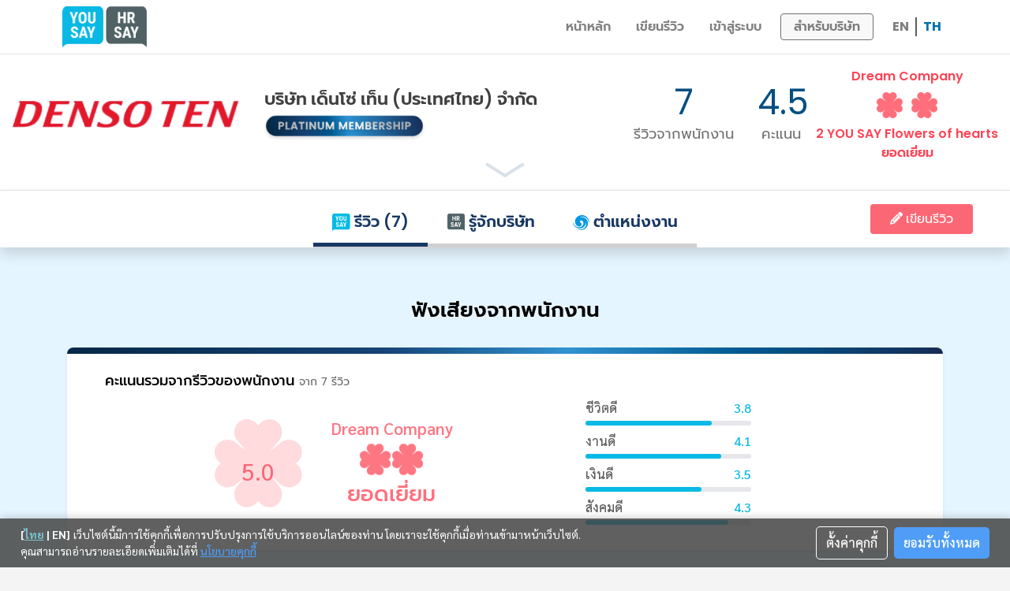

--- FILE ---
content_type: text/html; charset=utf-8
request_url: https://www.yousayhrsay.com/th/company/denso-ten-thailand-limited-14124/yousay?_gl=1*sf2gv3*_ga*NTAzMDc2MjY2LjE2NzAwNDAxOTc.*_ga_QWCXJT2JHN*MTY3NzQwMTg2NS44OS4xLjE2Nzc0MDM1MDcuMC4wLjA.&_ga=2.200758696.707881887.1677315217-503076266.1670040197
body_size: 70222
content:
<!doctype html>
<html data-n-head-ssr lang="th-TH" data-n-head="%7B%22lang%22:%7B%22ssr%22:%22th-TH%22%7D%7D">
  <head >
    <meta data-n-head="ssr" data-hid="charset" charset="utf-8"><meta data-n-head="ssr" data-hid="google-site-verification" name="google-site-verification" content="XHA4H3tOcem03JXaaCPqoIaOnZDDC7Yhb_zDmMsf8ew"><meta data-n-head="ssr" data-hid="viewport" name="viewport" content="width=device-width, initial-scale=1, shrink-to-fit=no"><meta data-n-head="ssr" data-hid="og:image" property="og:image" content="/og-image.png"><meta data-n-head="ssr" data-hid="keywords" name="keywords" content="รีวิวบริษัท, รีวิวที่ทำงาน, รีวิวพนักงาน, วัฒนธรรมองค์กร, ข่าวสารบริษัท, จัดอันดับนายจ้าง, บริษัทที่น่าทำงานด้วย, คะแนนรีวิวบริษัท, สภาพแวดล้อมการทำงาน, ข้อมูลวัฒนธรรมองค์กร, รีวิวบริษัทชั้นนำ, รีวิวบริษัทไทย"><meta data-n-head="ssr" data-hid="og:title" property="og:title" content="อ่านรีวิวบริษัท บริษัท เด็นโซ่ เท็น (ประเทศไทย) จำกัด จากเสียงของพนักงานจริงที่เคยร่วมงาน ผ่าน 4 มิติ “ชีวิตดี งานดี เงินดี สังคมดี”"><meta data-n-head="ssr" data-hid="og:description" property="og:description" content="อ่านรีวิวบริษัท บริษัท เด็นโซ่ เท็น (ประเทศไทย) จำกัด จากเสียงของพนักงานจริงที่เคยร่วมงาน ผ่าน 4 มิติ “ชีวิตดี งานดี เงินดี สังคมดี”"><meta data-n-head="ssr" data-hid="og:url" property="og:url" content="https://www.yousayhrsay.com/company/denso-ten-thailand-limited-14124/yousay"><meta data-n-head="ssr" data-hid="og:type" property="og:type" content="website"><meta data-n-head="ssr" data-hid="description" name="description" content="รีวิวชีวิตการทํางาน บริษัท เด็นโซ่ เท็น (ประเทศไทย) จำกัด แชร์ประสบการณ์ทำงาน สังคมการทำงาน จากพนักงานจริงของ บริษัท เด็นโซ่ เท็น (ประเทศไทย) จำกัด พร้อมข้อมูลบริษัท เงินเดือน โบนัสและสวัสดิการ"><meta data-n-head="ssr" data-hid="twitter:card" name="twitter:card" content="summary_large_image"><meta data-n-head="ssr" data-hid="twitter:title" name="twitter:title" content="อ่านรีวิวบริษัท บริษัท เด็นโซ่ เท็น (ประเทศไทย) จำกัด จากเสียงของพนักงานจริงที่เคยร่วมงาน ผ่าน 4 มิติ “ชีวิตดี งานดี เงินดี สังคมดี”"><meta data-n-head="ssr" data-hid="twitter:description" name="twitter:description" content="อ่านรีวิวบริษัท บริษัท เด็นโซ่ เท็น (ประเทศไทย) จำกัด จากเสียงของพนักงานจริงที่เคยร่วมงาน ผ่าน 4 มิติ “ชีวิตดี งานดี เงินดี สังคมดี”"><meta data-n-head="ssr" data-hid="twitter:image" name="twitter:image" content="https://www.yousayhrsay.com/og-image.png"><meta data-n-head="ssr" data-hid="i18n-og" property="og:locale" content="th_TH"><meta data-n-head="ssr" data-hid="i18n-og-alt-en-TH" property="og:locale:alternate" content="en_TH"><title>รีวิวการทํางาน บริษัท เด็นโซ่ เท็น (ประเทศไทย) จำกัด แชร์ประสบการณ์ทำงาน สวัสดิการ</title><base href="/"><link data-n-head="ssr" rel="preconnect" href="https://rec.smartlook.com" crossorigin="anonymous"><link data-n-head="ssr" rel="dns-prefetch" href="https://rec.smartlook.com" crossorigin="anonymous"><link data-n-head="ssr" rel="icon" type="image/x-icon" href="/icons/favicon.ico"><link data-n-head="ssr" rel="preconnect" href="https://fonts.gstatic.com" crossorigin="anonymous"><link data-n-head="ssr" rel="stylesheet" href="https://fonts.googleapis.com/css2?family=Sarabun:wght@400;500;600;700&amp;display=swap" crossorigin="anonymous"><link data-n-head="ssr" data-hid="i18n-alt-en" rel="alternate" href="/en/company/denso-ten-thailand-limited-14124/yousay?_gl=1%2asf2gv3%2a_ga%2aNTAzMDc2MjY2LjE2NzAwNDAxOTc.%2a_ga_QWCXJT2JHN%2aMTY3NzQwMTg2NS44OS4xLjE2Nzc0MDM1MDcuMC4wLjA.&amp;_ga=2.200758696.707881887.1677315217-503076266.1670040197" hreflang="en"><link data-n-head="ssr" data-hid="i18n-alt-en-TH" rel="alternate" href="/en/company/denso-ten-thailand-limited-14124/yousay?_gl=1%2asf2gv3%2a_ga%2aNTAzMDc2MjY2LjE2NzAwNDAxOTc.%2a_ga_QWCXJT2JHN%2aMTY3NzQwMTg2NS44OS4xLjE2Nzc0MDM1MDcuMC4wLjA.&amp;_ga=2.200758696.707881887.1677315217-503076266.1670040197" hreflang="en-TH"><link data-n-head="ssr" data-hid="i18n-alt-th" rel="alternate" href="/th/company/denso-ten-thailand-limited-14124/yousay?_gl=1%2asf2gv3%2a_ga%2aNTAzMDc2MjY2LjE2NzAwNDAxOTc.%2a_ga_QWCXJT2JHN%2aMTY3NzQwMTg2NS44OS4xLjE2Nzc0MDM1MDcuMC4wLjA.&amp;_ga=2.200758696.707881887.1677315217-503076266.1670040197" hreflang="th"><link data-n-head="ssr" data-hid="i18n-alt-th-TH" rel="alternate" href="/th/company/denso-ten-thailand-limited-14124/yousay?_gl=1%2asf2gv3%2a_ga%2aNTAzMDc2MjY2LjE2NzAwNDAxOTc.%2a_ga_QWCXJT2JHN%2aMTY3NzQwMTg2NS44OS4xLjE2Nzc0MDM1MDcuMC4wLjA.&amp;_ga=2.200758696.707881887.1677315217-503076266.1670040197" hreflang="th-TH"><link data-n-head="ssr" data-hid="i18n-xd" rel="alternate" href="/th/company/denso-ten-thailand-limited-14124/yousay?_gl=1%2asf2gv3%2a_ga%2aNTAzMDc2MjY2LjE2NzAwNDAxOTc.%2a_ga_QWCXJT2JHN%2aMTY3NzQwMTg2NS44OS4xLjE2Nzc0MDM1MDcuMC4wLjA.&amp;_ga=2.200758696.707881887.1677315217-503076266.1670040197" hreflang="x-default"><link data-n-head="ssr" data-hid="i18n-can" rel="canonical" href="/th/company/denso-ten-thailand-limited-14124/yousay"><script data-n-head="ssr" src="https://accounts.google.com/gsi/client" async defer></script><script data-n-head="ssr" data-hid="websiteSchema" type="application/ld+json">{"@context":"https://schema.org/","@type":"WebSite","@id":"https://www.yousayhrsay.com/#website","name":"YOU SAY / HR SAY","url":"https://www.yousayhrsay.com/","potentialAction":{"@type":"SearchAction","target":{"@type":"EntryPoint","urlTemplate":"https://www.yousayhrsay.com/yousay/companylist?idJobField={search_term_string}"},"query-input":"required name=search_term_string"}}</script><script data-n-head="ssr" data-hid="organizationSchema" type="application/ld+json">{"@context":"https://schema.org","@type":"Organization","@id":"https://www.yousayhrsay.com/#organization","name":"บริษัท ซูเปอร์ รีวิว จํากัด","alternateName":"YOU SAY / HR SAY","url":"https://www.yousayhrsay.com/","logo":"https://www.yousayhrsay.com/documents/images/yousay-hr-say-new.png","sameAs":["https://www.yousayhrsay.com/","https://www.facebook.com/yousayhrsaythailand/"]}</script><script data-n-head="ssr" data-hid="localBusinessSchema" type="application/ld+json">{"@context":"https://schema.org","@type":"EmploymentAgency","name":"YOU SAY / HR SAY","description":" YOU SAY / HR SAY เว็บไซต์รวบรวมข้อมูลรีวิวบริษัท ประสบการณ์ทำงาน สวัสดิการ สังคมการทำงาน ของบริษัทชั้นนำในประเทศไทยไว้มากที่สุด สามารถอ่านข้อมูลรีวิวจากพนักงานและฝ่ายบุคคลของบริษัทชั้นนำต่างๆ พร้อมช่องทางการหางานและสมัครงานจากบริษัทชั้นนำได้ที่เว็บไซต์ yousayhrsay.com","image":"https://www.yousayhrsay.com/documents/images/yousay-hr-say-new.png","@id":"https://www.yousayhrsay.com/","url":"https://www.yousayhrsay.com/","telephone":"02-853-6999","priceRange":"-","address":{"@type":"PostalAddress","streetAddress":"172/2 Soi. Panichkul, Sukhumvit 71, Phra khanong nuea, Wattana , Bangkok 10110","addressLocality":"Bangkok","postalCode":"10110","addressCountry":"TH"},"geo":{"@type":"GeoCoordinates","latitude":13.7222911,"longitude":100.5980326},"openingHoursSpecification":{"@type":"OpeningHoursSpecification","dayOfWeek":["Monday","Tuesday","Wednesday","Thursday","Friday"],"opens":"08:30","closes":"17:00"},"sameAs":["https://www.yousayhrsay.com/","https://www.facebook.com/yousayhrsaythailand/"]}</script><script data-n-head="ssr" data-hid="yousay-schema" id="yousay-schema" type="application/ld+json">{"@context":"https://schema.org","@graph":[{"@context":"https://schema.org","@type":"Organization","@id":"https://www.yousayhrsay.com/company/denso-ten-thailand-limited-14124#organization","name":"บริษัท เด็นโซ่ เท็น (ประเทศไทย) จำกัด","alternateName":"DENSO TEN (THAILAND) LIMITED","url":"https://www.yousayhrsay.com/company/denso-ten-thailand-limited-14124","aggregateRating":{"@type":"AggregateRating","ratingValue":"4.5","bestRating":"5","worstRating":"1","ratingCount":"7","reviewCount":"7"}},{"@context":"https://schema.org","@type":"BreadcrumbList","itemListElement":[{"@type":"ListItem","position":1,"name":"หน้าหลัก","item":"https://www.yousayhrsay.com/"},{"@type":"ListItem","position":2,"name":"รีวิวบริษัท","item":"https://www.yousayhrsay.com/yousay/companylist"},{"@type":"ListItem","position":3,"name":"บริษัท เด็นโซ่ เท็น (ประเทศไทย) จำกัด","item":"https://www.yousayhrsay.com/company/denso-ten-thailand-limited-14124/yousay"}]},{"@context":"https://schema.org","@type":"WebPage","@id":"https://www.yousayhrsay.com/company/denso-ten-thailand-limited-14124/yousay","name":"รีวิวการทํางาน บริษัท เด็นโซ่ เท็น (ประเทศไทย) จำกัด แชร์ประสบการณ์ทำงาน สวัสดิการ","description":"รีวิวชีวิตการทํางาน บริษัท เด็นโซ่ เท็น (ประเทศไทย) จำกัด แชร์ประสบการณ์ทำงาน สังคมการทำงาน จากพนักงานจริงของ บริษัท เด็นโซ่ เท็น (ประเทศไทย) จำกัด พร้อมข้อมูลบริษัท เงินเดือน โบนัสและสวัสดิการ","url":"https://www.yousayhrsay.com/company/denso-ten-thailand-limited-14124/yousay","mainEntity":{"@type":"Organization","@id":"https://www.yousayhrsay.com/company/denso-ten-thailand-limited-14124#organization"},"primaryImageOfPage":{"@type":"ImageObject","url":"https://www.yousayhrsay.com/og-image.png"},"inLanguage":"th-TH","isPartOf":{"@type":"WebSite","@id":"https://www.yousayhrsay.com#website"}},{"@context":"https://schema.org","@type":"ItemList","name":"รีวิวพนักงาน บริษัท เด็นโซ่ เท็น (ประเทศไทย) จำกัด","numberOfItems":"7","itemListOrder":"Descending","itemListElement":[{"@type":"ListItem","position":1,"item":{"@type":"Review","@id":"https://www.yousayhrsay.com/company/denso-ten-thailand-limited-14124/yousay#review-168752"}},{"@type":"ListItem","position":2,"item":{"@type":"Review","@id":"https://www.yousayhrsay.com/company/denso-ten-thailand-limited-14124/yousay#review-158297"}},{"@type":"ListItem","position":3,"item":{"@type":"Review","@id":"https://www.yousayhrsay.com/company/denso-ten-thailand-limited-14124/yousay#review-113913"}},{"@type":"ListItem","position":4,"item":{"@type":"Review","@id":"https://www.yousayhrsay.com/company/denso-ten-thailand-limited-14124/yousay#review-107713"}},{"@type":"ListItem","position":5,"item":{"@type":"Review","@id":"https://www.yousayhrsay.com/company/denso-ten-thailand-limited-14124/yousay#review-99977"}}]},{"@context":"https://schema.org","@type":"EmployerAggregateRating","itemReviewed":{"@type":"Organization","@id":"https://www.yousayhrsay.com/company/denso-ten-thailand-limited-14124#organization"},"ratingValue":"4.5","bestRating":"5","worstRating":"1","ratingCount":"7","reviewCount":"7","reviewAspect":[{"@type":"PropertyValue","name":"ชีวิตดี","value":"3.8"},{"@type":"PropertyValue","name":"งานดี","value":"4.1"},{"@type":"PropertyValue","name":"เงินดี","value":"4.0"},{"@type":"PropertyValue","name":"สังคมดี","value":"4.2"}]},{"@context":"https://schema.org","@type":"Review","@id":"https://www.yousayhrsay.com/company/denso-ten-thailand-limited-14124/yousay#review-168752","itemReviewed":{"@type":"Organization","@id":"https://www.yousayhrsay.com/company/denso-ten-thailand-limited-14124#organization"},"author":{"@type":"Person","name":"อดีตพนักงาน - ฝ่ายผลิต / ผลิตภัณฑ์"},"reviewRating":{"@type":"Rating","ratingValue":"3.6","bestRating":"5"},"headline":"สวัสดิการดี แต่เงินเดือนไม่เยอะ สังคมโอเค","reviewAspect":[{"@type":"PropertyValue","name":"ชีวิตดี","value":"3.6"},{"@type":"PropertyValue","name":"งานดี","value":"3.7"},{"@type":"PropertyValue","name":"เงินดี","value":"3.0"},{"@type":"PropertyValue","name":"สังคมดี","value":"4.0"}]},{"@context":"https://schema.org","@type":"Review","@id":"https://www.yousayhrsay.com/company/denso-ten-thailand-limited-14124/yousay#review-158297","itemReviewed":{"@type":"Organization","@id":"https://www.yousayhrsay.com/company/denso-ten-thailand-limited-14124#organization"},"author":{"@type":"Person","name":"อดีตพนักงาน - ธุรการ"},"reviewRating":{"@type":"Rating","ratingValue":"4.1","bestRating":"5"},"headline":"งานมีความท้าทาย ได้เรียนรู้งานใหม่ๆตลอดเวลา","reviewBody":"ได้เรียนรู้งานใหม่ๆ ได้ทำงานที่เราไม่เคยทำมาก่อน ทำให้เรากล้ามีความกล้าแสดงออกมากขึ้น ","reviewAspect":[{"@type":"PropertyValue","name":"ชีวิตดี","value":"4.0"},{"@type":"PropertyValue","name":"งานดี","value":"4.0"},{"@type":"PropertyValue","name":"เงินดี","value":"5.0"},{"@type":"PropertyValue","name":"สังคมดี","value":"3.5"}]},{"@context":"https://schema.org","@type":"Review","@id":"https://www.yousayhrsay.com/company/denso-ten-thailand-limited-14124/yousay#review-113913","itemReviewed":{"@type":"Organization","@id":"https://www.yousayhrsay.com/company/denso-ten-thailand-limited-14124#organization"},"author":{"@type":"Person","name":"อดีตพนักงาน - ธุรการ"},"reviewRating":{"@type":"Rating","ratingValue":"4.2","bestRating":"5"},"headline":"เพื่อนร่วมงานช่วยเหลือกันดี","reviewBody":"-","reviewAspect":[{"@type":"PropertyValue","name":"ชีวิตดี","value":"3.6"},{"@type":"PropertyValue","name":"งานดี","value":"4.7"},{"@type":"PropertyValue","name":"เงินดี","value":"4.0"},{"@type":"PropertyValue","name":"สังคมดี","value":"4.5"}]},{"@context":"https://schema.org","@type":"Review","@id":"https://www.yousayhrsay.com/company/denso-ten-thailand-limited-14124/yousay#review-107713","itemReviewed":{"@type":"Organization","@id":"https://www.yousayhrsay.com/company/denso-ten-thailand-limited-14124#organization"},"author":{"@type":"Person","name":"อดีตพนักงาน - ฝ่ายผลิต / ผลิตภัณฑ์"},"reviewRating":{"@type":"Rating","ratingValue":"4.5","bestRating":"5"},"headline":"สวัสดิการดี","reviewAspect":[{"@type":"PropertyValue","name":"ชีวิตดี","value":"4.0"},{"@type":"PropertyValue","name":"งานดี","value":"4.2"},{"@type":"PropertyValue","name":"เงินดี","value":"5.0"},{"@type":"PropertyValue","name":"สังคมดี","value":"4.7"}]},{"@context":"https://schema.org","@type":"Review","@id":"https://www.yousayhrsay.com/company/denso-ten-thailand-limited-14124/yousay#review-99977","itemReviewed":{"@type":"Organization","@id":"https://www.yousayhrsay.com/company/denso-ten-thailand-limited-14124#organization"},"author":{"@type":"Person","name":"อดีตพนักงาน - ไอที / คอมพิวเตอร์"},"reviewRating":{"@type":"Rating","ratingValue":"3.7","bestRating":"5"},"headline":"สวัสดิการดี ","reviewAspect":[{"@type":"PropertyValue","name":"ชีวิตดี","value":"3.6"},{"@type":"PropertyValue","name":"งานดี","value":"3.7"},{"@type":"PropertyValue","name":"เงินดี","value":"3.0"},{"@type":"PropertyValue","name":"สังคมดี","value":"4.5"}]}]}</script><link rel="preload" href="/_nuxt/a29d9c9.js" as="script"><link rel="preload" href="/_nuxt/79cb3d9.js" as="script"><link rel="preload" href="/_nuxt/36f4d80.js" as="script"><link rel="preload" href="/_nuxt/d3cb8f2.js" as="script"><link rel="preload" href="/_nuxt/fonts/Prompt-Regular.20f7485.ttf" as="font" type="font/ttf" crossorigin><link rel="preload" href="/_nuxt/fonts/Prompt-Medium.a2bef28.ttf" as="font" type="font/ttf" crossorigin><link rel="preload" href="/_nuxt/fonts/Prompt-SemiBold.a283df5.ttf" as="font" type="font/ttf" crossorigin><link rel="preload" href="/_nuxt/fonts/Prompt-Bold.7fdea82.ttf" as="font" type="font/ttf" crossorigin><link rel="preload" href="/_nuxt/fonts/Poppins-Regular.8081832.ttf" as="font" type="font/ttf" crossorigin><link rel="preload" href="/_nuxt/fonts/Poppins-Medium.9e1bb62.ttf" as="font" type="font/ttf" crossorigin><link rel="preload" href="/_nuxt/fonts/Poppins-SemiBold.ac8d04b.ttf" as="font" type="font/ttf" crossorigin><link rel="preload" href="/_nuxt/fonts/Poppins-Bold.cdb29a5.ttf" as="font" type="font/ttf" crossorigin><link rel="preload" href="/_nuxt/fonts/ThaiSansNeue-ExtraBold.50fe929.ttf" as="font" type="font/ttf" crossorigin><link rel="preload" href="/_nuxt/fonts/ThaiSansNeue-ExtraBold.2fece45.otf" as="font" type="font/otf" crossorigin><link rel="preload" href="/_nuxt/fonts/DBHelvethaicaMed.cd9654e.ttf" as="font" type="font/ttf" crossorigin><link rel="preload" href="/_nuxt/fonts/DBHelvethaica.827e948.ttf" as="font" type="font/ttf" crossorigin><link rel="preload" href="/_nuxt/8e0e503.js" as="script"><link rel="preload" href="/_nuxt/d2d16ca.js" as="script"><link rel="preload" href="/_nuxt/30d7f50.js" as="script"><link rel="preload" href="/_nuxt/84a8dc6.js" as="script"><link rel="preload" href="/_nuxt/c97d145.js" as="script"><link rel="preload" href="/_nuxt/614efc7.js" as="script"><link rel="preload" href="/_nuxt/518a101.js" as="script"><link rel="preload" href="/_nuxt/fb20edf.js" as="script"><link rel="preload" href="/_nuxt/bcb7e4d.js" as="script"><link rel="preload" href="/_nuxt/9bc5239.js" as="script"><link rel="preload" href="/_nuxt/2763c7f.js" as="script"><link rel="preload" href="/_nuxt/851c126.js" as="script"><style data-vue-ssr-id="e6227816:0 5135230c:0 eb477b24:0 d706d280:0 64ef4cc4:0 2e69dc7e:0 4adb986e:0 763901a1:0 5a3fed2d:0 e72eaf96:0 051bc0ac:0 6c56e1d0:0 data-v-4fbcabee_0 627855b3:0 fb902df2:0 5c26c89e:0 1ce10130:0 1b4bc50c:0 78f93b47:0 5bacca28:0 083e74e8:0 612d407a:0">/*!
 * Bootstrap v4.6.2 (https://getbootstrap.com/)
 * Copyright 2011-2022 The Bootstrap Authors
 * Copyright 2011-2022 Twitter, Inc.
 * Licensed under MIT (https://github.com/twbs/bootstrap/blob/main/LICENSE)
 */:root{--blue:#007bff;--indigo:#6610f2;--purple:#6f42c1;--pink:#e83e8c;--red:#dc3545;--orange:#fd7e14;--yellow:#ffc107;--green:#28a745;--teal:#20c997;--cyan:#17a2b8;--white:#fff;--gray:#6c757d;--gray-dark:#343a40;--primary:#09b9e4;--secondary:#6c757d;--success:#28a745;--info:#004469;--warning:#ffc107;--danger:#d72452;--light:#f8f9fa;--dark:#343a40;--breakpoint-xs:0;--breakpoint-sm:576px;--breakpoint-md:768px;--breakpoint-lg:992px;--breakpoint-xl:1200px;--font-family-sans-serif:-apple-system,BlinkMacSystemFont,"Segoe UI",Roboto,"Helvetica Neue",Arial,"Noto Sans","Liberation Sans",sans-serif,"Apple Color Emoji","Segoe UI Emoji","Segoe UI Symbol","Noto Color Emoji";--font-family-monospace:SFMono-Regular,Menlo,Monaco,Consolas,"Liberation Mono","Courier New",monospace}*,:after,:before{box-sizing:border-box}html{font-family:sans-serif;line-height:1.15;-webkit-text-size-adjust:100%;-webkit-tap-highlight-color:rgba(0,0,0,0)}article,aside,figcaption,figure,footer,header,hgroup,main,nav,section{display:block}body{background-color:#fff;color:#212529;font-family:-apple-system,BlinkMacSystemFont,"Segoe UI",Roboto,"Helvetica Neue",Arial,"Noto Sans","Liberation Sans",sans-serif,"Apple Color Emoji","Segoe UI Emoji","Segoe UI Symbol","Noto Color Emoji";font-size:1rem;font-weight:400;line-height:1.5;margin:0;text-align:left}[tabindex="-1"]:focus:not(:focus-visible){outline:0!important}hr{box-sizing:content-box;height:0;overflow:visible}h1,h2,h3,h4,h5,h6{margin-bottom:.5rem;margin-top:0}p{margin-bottom:1rem;margin-top:0}abbr[data-original-title],abbr[title]{border-bottom:0;cursor:help;text-decoration:underline;-webkit-text-decoration:underline dotted;text-decoration:underline dotted;-webkit-text-decoration-skip-ink:none;text-decoration-skip-ink:none}address{font-style:normal;line-height:inherit}address,dl,ol,ul{margin-bottom:1rem}dl,ol,ul{margin-top:0}ol ol,ol ul,ul ol,ul ul{margin-bottom:0}dt{font-weight:700}dd{margin-bottom:.5rem;margin-left:0}blockquote{margin:0 0 1rem}b,strong{font-weight:bolder}small{font-size:80%}sub,sup{font-size:75%;line-height:0;position:relative;vertical-align:baseline}sub{bottom:-.25em}sup{top:-.5em}a{background-color:transparent;color:#09b9e4;-webkit-text-decoration:none;text-decoration:none}a:hover{color:#067d9a;-webkit-text-decoration:underline;text-decoration:underline}a:not([href]):not([class]),a:not([href]):not([class]):hover{color:inherit;-webkit-text-decoration:none;text-decoration:none}code,kbd,pre,samp{font-family:SFMono-Regular,Menlo,Monaco,Consolas,"Liberation Mono","Courier New",monospace;font-size:1em}pre{margin-bottom:1rem;margin-top:0;overflow:auto;-ms-overflow-style:scrollbar}figure{margin:0 0 1rem}img{border-style:none}img,svg{vertical-align:middle}svg{overflow:hidden}table{border-collapse:collapse}caption{caption-side:bottom;color:#6c757d;padding-bottom:.75rem;padding-top:.75rem;text-align:left}th{text-align:inherit;text-align:-webkit-match-parent}label{display:inline-block;margin-bottom:.5rem}button{border-radius:0}button:focus:not(:focus-visible){outline:0}button,input,optgroup,select,textarea{font-family:inherit;font-size:inherit;line-height:inherit;margin:0}button,input{overflow:visible}button,select{text-transform:none}[role=button]{cursor:pointer}select{word-wrap:normal}[type=button],[type=reset],[type=submit],button{-webkit-appearance:button}[type=button]:not(:disabled),[type=reset]:not(:disabled),[type=submit]:not(:disabled),button:not(:disabled){cursor:pointer}[type=button]::-moz-focus-inner,[type=reset]::-moz-focus-inner,[type=submit]::-moz-focus-inner,button::-moz-focus-inner{border-style:none;padding:0}input[type=checkbox],input[type=radio]{box-sizing:border-box;padding:0}textarea{overflow:auto;resize:vertical}fieldset{border:0;margin:0;min-width:0;padding:0}legend{color:inherit;display:block;font-size:1.5rem;line-height:inherit;margin-bottom:.5rem;max-width:100%;padding:0;white-space:normal;width:100%}progress{vertical-align:baseline}[type=number]::-webkit-inner-spin-button,[type=number]::-webkit-outer-spin-button{height:auto}[type=search]{-webkit-appearance:none;outline-offset:-2px}[type=search]::-webkit-search-decoration{-webkit-appearance:none}::-webkit-file-upload-button{-webkit-appearance:button;font:inherit}output{display:inline-block}summary{cursor:pointer;display:list-item}template{display:none}[hidden]{display:none!important}.h1,.h2,.h3,.h4,.h5,.h6,h1,h2,h3,h4,h5,h6{font-weight:500;line-height:1.2;margin-bottom:.5rem}.h1,h1{font-size:2.5rem}.h2,h2{font-size:2rem}.h3,h3{font-size:1.75rem}.h4,h4{font-size:1.5rem}.h5,h5{font-size:1.25rem}.h6,h6{font-size:1rem}.lead{font-size:1.25rem;font-weight:300}.display-1{font-size:6rem}.display-1,.display-2{font-weight:300;line-height:1.2}.display-2{font-size:5.5rem}.display-3{font-size:4.5rem}.display-3,.display-4{font-weight:300;line-height:1.2}.display-4{font-size:3.5rem}hr{border:0;border-top:1px solid rgba(0,0,0,.1);margin-bottom:1rem;margin-top:1rem}.small,small{font-size:.875em;font-weight:400}.mark,mark{background-color:#fcf8e3;padding:.2em}.list-inline,.list-unstyled{list-style:none;padding-left:0}.list-inline-item{display:inline-block}.list-inline-item:not(:last-child){margin-right:.5rem}.initialism{font-size:90%;text-transform:uppercase}.blockquote{font-size:1.25rem;margin-bottom:1rem}.blockquote-footer{color:#6c757d;display:block;font-size:.875em}.blockquote-footer:before{content:"— "}.img-fluid,.img-thumbnail{height:auto;max-width:100%}.img-thumbnail{background-color:#fff;border:1px solid #dee2e6;border-radius:.25rem;padding:.25rem}.figure{display:inline-block}.figure-img{line-height:1;margin-bottom:.5rem}.figure-caption{color:#6c757d;font-size:90%}code{color:#e83e8c;font-size:87.5%;word-wrap:break-word}a>code{color:inherit}kbd{background-color:#212529;border-radius:.2rem;color:#fff;font-size:87.5%;padding:.2rem .4rem}kbd kbd{font-size:100%;font-weight:700;padding:0}pre{color:#212529;display:block;font-size:87.5%}pre code{color:inherit;font-size:inherit;word-break:normal}.pre-scrollable{max-height:340px;overflow-y:scroll}.container,.container-fluid,.container-lg,.container-md,.container-sm,.container-xl{margin-left:auto;margin-right:auto;padding-left:15px;padding-right:15px;width:100%}@media(min-width:576px){.container,.container-sm{max-width:540px}}@media(min-width:768px){.container,.container-md,.container-sm{max-width:720px}}@media(min-width:992px){.container,.container-lg,.container-md,.container-sm{max-width:960px}}@media(min-width:1200px){.container,.container-lg,.container-md,.container-sm,.container-xl{max-width:1140px}}.row{display:flex;flex-wrap:wrap;margin-left:-15px;margin-right:-15px}.no-gutters{margin-left:0;margin-right:0}.no-gutters>.col,.no-gutters>[class*=col-]{padding-left:0;padding-right:0}.col,.col-1,.col-10,.col-11,.col-12,.col-2,.col-3,.col-4,.col-5,.col-6,.col-7,.col-8,.col-9,.col-auto,.col-lg,.col-lg-1,.col-lg-10,.col-lg-11,.col-lg-12,.col-lg-2,.col-lg-3,.col-lg-4,.col-lg-5,.col-lg-6,.col-lg-7,.col-lg-8,.col-lg-9,.col-lg-auto,.col-md,.col-md-1,.col-md-10,.col-md-11,.col-md-12,.col-md-2,.col-md-3,.col-md-4,.col-md-5,.col-md-6,.col-md-7,.col-md-8,.col-md-9,.col-md-auto,.col-sm,.col-sm-1,.col-sm-10,.col-sm-11,.col-sm-12,.col-sm-2,.col-sm-3,.col-sm-4,.col-sm-5,.col-sm-6,.col-sm-7,.col-sm-8,.col-sm-9,.col-sm-auto,.col-xl,.col-xl-1,.col-xl-10,.col-xl-11,.col-xl-12,.col-xl-2,.col-xl-3,.col-xl-4,.col-xl-5,.col-xl-6,.col-xl-7,.col-xl-8,.col-xl-9,.col-xl-auto{padding-left:15px;padding-right:15px;position:relative;width:100%}.col{flex-basis:0;flex-grow:1;max-width:100%}.row-cols-1>*{flex:0 0 100%;max-width:100%}.row-cols-2>*{flex:0 0 50%;max-width:50%}.row-cols-3>*{flex:0 0 33.3333333333%;max-width:33.3333333333%}.row-cols-4>*{flex:0 0 25%;max-width:25%}.row-cols-5>*{flex:0 0 20%;max-width:20%}.row-cols-6>*{flex:0 0 16.6666666667%;max-width:16.6666666667%}.col-auto{flex:0 0 auto;max-width:100%;width:auto}.col-1{flex:0 0 8.33333333%;max-width:8.33333333%}.col-2{flex:0 0 16.66666667%;max-width:16.66666667%}.col-3{flex:0 0 25%;max-width:25%}.col-4{flex:0 0 33.33333333%;max-width:33.33333333%}.col-5{flex:0 0 41.66666667%;max-width:41.66666667%}.col-6{flex:0 0 50%;max-width:50%}.col-7{flex:0 0 58.33333333%;max-width:58.33333333%}.col-8{flex:0 0 66.66666667%;max-width:66.66666667%}.col-9{flex:0 0 75%;max-width:75%}.col-10{flex:0 0 83.33333333%;max-width:83.33333333%}.col-11{flex:0 0 91.66666667%;max-width:91.66666667%}.col-12{flex:0 0 100%;max-width:100%}.order-first{order:-1}.order-last{order:13}.order-0{order:0}.order-1{order:1}.order-2{order:2}.order-3{order:3}.order-4{order:4}.order-5{order:5}.order-6{order:6}.order-7{order:7}.order-8{order:8}.order-9{order:9}.order-10{order:10}.order-11{order:11}.order-12{order:12}.offset-1{margin-left:8.33333333%}.offset-2{margin-left:16.66666667%}.offset-3{margin-left:25%}.offset-4{margin-left:33.33333333%}.offset-5{margin-left:41.66666667%}.offset-6{margin-left:50%}.offset-7{margin-left:58.33333333%}.offset-8{margin-left:66.66666667%}.offset-9{margin-left:75%}.offset-10{margin-left:83.33333333%}.offset-11{margin-left:91.66666667%}@media(min-width:576px){.col-sm{flex-basis:0;flex-grow:1;max-width:100%}.row-cols-sm-1>*{flex:0 0 100%;max-width:100%}.row-cols-sm-2>*{flex:0 0 50%;max-width:50%}.row-cols-sm-3>*{flex:0 0 33.3333333333%;max-width:33.3333333333%}.row-cols-sm-4>*{flex:0 0 25%;max-width:25%}.row-cols-sm-5>*{flex:0 0 20%;max-width:20%}.row-cols-sm-6>*{flex:0 0 16.6666666667%;max-width:16.6666666667%}.col-sm-auto{flex:0 0 auto;max-width:100%;width:auto}.col-sm-1{flex:0 0 8.33333333%;max-width:8.33333333%}.col-sm-2{flex:0 0 16.66666667%;max-width:16.66666667%}.col-sm-3{flex:0 0 25%;max-width:25%}.col-sm-4{flex:0 0 33.33333333%;max-width:33.33333333%}.col-sm-5{flex:0 0 41.66666667%;max-width:41.66666667%}.col-sm-6{flex:0 0 50%;max-width:50%}.col-sm-7{flex:0 0 58.33333333%;max-width:58.33333333%}.col-sm-8{flex:0 0 66.66666667%;max-width:66.66666667%}.col-sm-9{flex:0 0 75%;max-width:75%}.col-sm-10{flex:0 0 83.33333333%;max-width:83.33333333%}.col-sm-11{flex:0 0 91.66666667%;max-width:91.66666667%}.col-sm-12{flex:0 0 100%;max-width:100%}.order-sm-first{order:-1}.order-sm-last{order:13}.order-sm-0{order:0}.order-sm-1{order:1}.order-sm-2{order:2}.order-sm-3{order:3}.order-sm-4{order:4}.order-sm-5{order:5}.order-sm-6{order:6}.order-sm-7{order:7}.order-sm-8{order:8}.order-sm-9{order:9}.order-sm-10{order:10}.order-sm-11{order:11}.order-sm-12{order:12}.offset-sm-0{margin-left:0}.offset-sm-1{margin-left:8.33333333%}.offset-sm-2{margin-left:16.66666667%}.offset-sm-3{margin-left:25%}.offset-sm-4{margin-left:33.33333333%}.offset-sm-5{margin-left:41.66666667%}.offset-sm-6{margin-left:50%}.offset-sm-7{margin-left:58.33333333%}.offset-sm-8{margin-left:66.66666667%}.offset-sm-9{margin-left:75%}.offset-sm-10{margin-left:83.33333333%}.offset-sm-11{margin-left:91.66666667%}}@media(min-width:768px){.col-md{flex-basis:0;flex-grow:1;max-width:100%}.row-cols-md-1>*{flex:0 0 100%;max-width:100%}.row-cols-md-2>*{flex:0 0 50%;max-width:50%}.row-cols-md-3>*{flex:0 0 33.3333333333%;max-width:33.3333333333%}.row-cols-md-4>*{flex:0 0 25%;max-width:25%}.row-cols-md-5>*{flex:0 0 20%;max-width:20%}.row-cols-md-6>*{flex:0 0 16.6666666667%;max-width:16.6666666667%}.col-md-auto{flex:0 0 auto;max-width:100%;width:auto}.col-md-1{flex:0 0 8.33333333%;max-width:8.33333333%}.col-md-2{flex:0 0 16.66666667%;max-width:16.66666667%}.col-md-3{flex:0 0 25%;max-width:25%}.col-md-4{flex:0 0 33.33333333%;max-width:33.33333333%}.col-md-5{flex:0 0 41.66666667%;max-width:41.66666667%}.col-md-6{flex:0 0 50%;max-width:50%}.col-md-7{flex:0 0 58.33333333%;max-width:58.33333333%}.col-md-8{flex:0 0 66.66666667%;max-width:66.66666667%}.col-md-9{flex:0 0 75%;max-width:75%}.col-md-10{flex:0 0 83.33333333%;max-width:83.33333333%}.col-md-11{flex:0 0 91.66666667%;max-width:91.66666667%}.col-md-12{flex:0 0 100%;max-width:100%}.order-md-first{order:-1}.order-md-last{order:13}.order-md-0{order:0}.order-md-1{order:1}.order-md-2{order:2}.order-md-3{order:3}.order-md-4{order:4}.order-md-5{order:5}.order-md-6{order:6}.order-md-7{order:7}.order-md-8{order:8}.order-md-9{order:9}.order-md-10{order:10}.order-md-11{order:11}.order-md-12{order:12}.offset-md-0{margin-left:0}.offset-md-1{margin-left:8.33333333%}.offset-md-2{margin-left:16.66666667%}.offset-md-3{margin-left:25%}.offset-md-4{margin-left:33.33333333%}.offset-md-5{margin-left:41.66666667%}.offset-md-6{margin-left:50%}.offset-md-7{margin-left:58.33333333%}.offset-md-8{margin-left:66.66666667%}.offset-md-9{margin-left:75%}.offset-md-10{margin-left:83.33333333%}.offset-md-11{margin-left:91.66666667%}}@media(min-width:992px){.col-lg{flex-basis:0;flex-grow:1;max-width:100%}.row-cols-lg-1>*{flex:0 0 100%;max-width:100%}.row-cols-lg-2>*{flex:0 0 50%;max-width:50%}.row-cols-lg-3>*{flex:0 0 33.3333333333%;max-width:33.3333333333%}.row-cols-lg-4>*{flex:0 0 25%;max-width:25%}.row-cols-lg-5>*{flex:0 0 20%;max-width:20%}.row-cols-lg-6>*{flex:0 0 16.6666666667%;max-width:16.6666666667%}.col-lg-auto{flex:0 0 auto;max-width:100%;width:auto}.col-lg-1{flex:0 0 8.33333333%;max-width:8.33333333%}.col-lg-2{flex:0 0 16.66666667%;max-width:16.66666667%}.col-lg-3{flex:0 0 25%;max-width:25%}.col-lg-4{flex:0 0 33.33333333%;max-width:33.33333333%}.col-lg-5{flex:0 0 41.66666667%;max-width:41.66666667%}.col-lg-6{flex:0 0 50%;max-width:50%}.col-lg-7{flex:0 0 58.33333333%;max-width:58.33333333%}.col-lg-8{flex:0 0 66.66666667%;max-width:66.66666667%}.col-lg-9{flex:0 0 75%;max-width:75%}.col-lg-10{flex:0 0 83.33333333%;max-width:83.33333333%}.col-lg-11{flex:0 0 91.66666667%;max-width:91.66666667%}.col-lg-12{flex:0 0 100%;max-width:100%}.order-lg-first{order:-1}.order-lg-last{order:13}.order-lg-0{order:0}.order-lg-1{order:1}.order-lg-2{order:2}.order-lg-3{order:3}.order-lg-4{order:4}.order-lg-5{order:5}.order-lg-6{order:6}.order-lg-7{order:7}.order-lg-8{order:8}.order-lg-9{order:9}.order-lg-10{order:10}.order-lg-11{order:11}.order-lg-12{order:12}.offset-lg-0{margin-left:0}.offset-lg-1{margin-left:8.33333333%}.offset-lg-2{margin-left:16.66666667%}.offset-lg-3{margin-left:25%}.offset-lg-4{margin-left:33.33333333%}.offset-lg-5{margin-left:41.66666667%}.offset-lg-6{margin-left:50%}.offset-lg-7{margin-left:58.33333333%}.offset-lg-8{margin-left:66.66666667%}.offset-lg-9{margin-left:75%}.offset-lg-10{margin-left:83.33333333%}.offset-lg-11{margin-left:91.66666667%}}@media(min-width:1200px){.col-xl{flex-basis:0;flex-grow:1;max-width:100%}.row-cols-xl-1>*{flex:0 0 100%;max-width:100%}.row-cols-xl-2>*{flex:0 0 50%;max-width:50%}.row-cols-xl-3>*{flex:0 0 33.3333333333%;max-width:33.3333333333%}.row-cols-xl-4>*{flex:0 0 25%;max-width:25%}.row-cols-xl-5>*{flex:0 0 20%;max-width:20%}.row-cols-xl-6>*{flex:0 0 16.6666666667%;max-width:16.6666666667%}.col-xl-auto{flex:0 0 auto;max-width:100%;width:auto}.col-xl-1{flex:0 0 8.33333333%;max-width:8.33333333%}.col-xl-2{flex:0 0 16.66666667%;max-width:16.66666667%}.col-xl-3{flex:0 0 25%;max-width:25%}.col-xl-4{flex:0 0 33.33333333%;max-width:33.33333333%}.col-xl-5{flex:0 0 41.66666667%;max-width:41.66666667%}.col-xl-6{flex:0 0 50%;max-width:50%}.col-xl-7{flex:0 0 58.33333333%;max-width:58.33333333%}.col-xl-8{flex:0 0 66.66666667%;max-width:66.66666667%}.col-xl-9{flex:0 0 75%;max-width:75%}.col-xl-10{flex:0 0 83.33333333%;max-width:83.33333333%}.col-xl-11{flex:0 0 91.66666667%;max-width:91.66666667%}.col-xl-12{flex:0 0 100%;max-width:100%}.order-xl-first{order:-1}.order-xl-last{order:13}.order-xl-0{order:0}.order-xl-1{order:1}.order-xl-2{order:2}.order-xl-3{order:3}.order-xl-4{order:4}.order-xl-5{order:5}.order-xl-6{order:6}.order-xl-7{order:7}.order-xl-8{order:8}.order-xl-9{order:9}.order-xl-10{order:10}.order-xl-11{order:11}.order-xl-12{order:12}.offset-xl-0{margin-left:0}.offset-xl-1{margin-left:8.33333333%}.offset-xl-2{margin-left:16.66666667%}.offset-xl-3{margin-left:25%}.offset-xl-4{margin-left:33.33333333%}.offset-xl-5{margin-left:41.66666667%}.offset-xl-6{margin-left:50%}.offset-xl-7{margin-left:58.33333333%}.offset-xl-8{margin-left:66.66666667%}.offset-xl-9{margin-left:75%}.offset-xl-10{margin-left:83.33333333%}.offset-xl-11{margin-left:91.66666667%}}.table{color:#212529;margin-bottom:1rem;width:100%}.table td,.table th{border-top:1px solid #dee2e6;padding:.75rem;vertical-align:top}.table thead th{border-bottom:2px solid #dee2e6;vertical-align:bottom}.table tbody+tbody{border-top:2px solid #dee2e6}.table-sm td,.table-sm th{padding:.3rem}.table-bordered,.table-bordered td,.table-bordered th{border:1px solid #dee2e6}.table-bordered thead td,.table-bordered thead th{border-bottom-width:2px}.table-borderless tbody+tbody,.table-borderless td,.table-borderless th,.table-borderless thead th{border:0}.table-striped tbody tr:nth-of-type(odd){background-color:rgba(0,0,0,.05)}.table-hover tbody tr:hover{background-color:rgba(0,0,0,.075);color:#212529}.table-primary,.table-primary>td,.table-primary>th{background-color:#baebf7}.table-primary tbody+tbody,.table-primary td,.table-primary th,.table-primary thead th{border-color:#7fdbf1}.table-hover .table-primary:hover,.table-hover .table-primary:hover>td,.table-hover .table-primary:hover>th{background-color:#a3e4f4}.table-secondary,.table-secondary>td,.table-secondary>th{background-color:#d6d8db}.table-secondary tbody+tbody,.table-secondary td,.table-secondary th,.table-secondary thead th{border-color:#b3b7bb}.table-hover .table-secondary:hover,.table-hover .table-secondary:hover>td,.table-hover .table-secondary:hover>th{background-color:#c8cbcf}.table-success,.table-success>td,.table-success>th{background-color:#c3e6cb}.table-success tbody+tbody,.table-success td,.table-success th,.table-success thead th{border-color:#8fd19e}.table-hover .table-success:hover,.table-hover .table-success:hover>td,.table-hover .table-success:hover>th{background-color:#b1dfbb}.table-info,.table-info>td,.table-info>th{background-color:#b8cbd5}.table-info tbody+tbody,.table-info td,.table-info th,.table-info thead th{border-color:#7a9eb1}.table-hover .table-info:hover,.table-hover .table-info:hover>td,.table-hover .table-info:hover>th{background-color:#a8bfcc}.table-warning,.table-warning>td,.table-warning>th{background-color:#ffeeba}.table-warning tbody+tbody,.table-warning td,.table-warning th,.table-warning thead th{border-color:#ffdf7e}.table-hover .table-warning:hover,.table-hover .table-warning:hover>td,.table-hover .table-warning:hover>th{background-color:#ffe8a1}.table-danger,.table-danger>td,.table-danger>th{background-color:#f4c2cf}.table-danger tbody+tbody,.table-danger td,.table-danger th,.table-danger thead th{border-color:#ea8da5}.table-hover .table-danger:hover,.table-hover .table-danger:hover>td,.table-hover .table-danger:hover>th{background-color:#f0acbe}.table-light,.table-light>td,.table-light>th{background-color:#fdfdfe}.table-light tbody+tbody,.table-light td,.table-light th,.table-light thead th{border-color:#fbfcfc}.table-hover .table-light:hover,.table-hover .table-light:hover>td,.table-hover .table-light:hover>th{background-color:#ececf6}.table-dark,.table-dark>td,.table-dark>th{background-color:#c6c8ca}.table-dark tbody+tbody,.table-dark td,.table-dark th,.table-dark thead th{border-color:#95999c}.table-hover .table-dark:hover,.table-hover .table-dark:hover>td,.table-hover .table-dark:hover>th{background-color:#b9bbbe}.table-active,.table-active>td,.table-active>th,.table-hover .table-active:hover,.table-hover .table-active:hover>td,.table-hover .table-active:hover>th{background-color:rgba(0,0,0,.075)}.table .thead-dark th{background-color:#343a40;border-color:#454d55;color:#fff}.table .thead-light th{background-color:#e9ecef;border-color:#dee2e6;color:#495057}.table-dark{background-color:#343a40;color:#fff}.table-dark td,.table-dark th,.table-dark thead th{border-color:#454d55}.table-dark.table-bordered{border:0}.table-dark.table-striped tbody tr:nth-of-type(odd){background-color:hsla(0,0%,100%,.05)}.table-dark.table-hover tbody tr:hover{background-color:hsla(0,0%,100%,.075);color:#fff}@media(max-width:575.98px){.table-responsive-sm{display:block;overflow-x:auto;width:100%;-webkit-overflow-scrolling:touch}.table-responsive-sm>.table-bordered{border:0}}@media(max-width:767.98px){.table-responsive-md{display:block;overflow-x:auto;width:100%;-webkit-overflow-scrolling:touch}.table-responsive-md>.table-bordered{border:0}}@media(max-width:991.98px){.table-responsive-lg{display:block;overflow-x:auto;width:100%;-webkit-overflow-scrolling:touch}.table-responsive-lg>.table-bordered{border:0}}@media(max-width:1199.98px){.table-responsive-xl{display:block;overflow-x:auto;width:100%;-webkit-overflow-scrolling:touch}.table-responsive-xl>.table-bordered{border:0}}.table-responsive{display:block;overflow-x:auto;width:100%;-webkit-overflow-scrolling:touch}.table-responsive>.table-bordered{border:0}.form-control{background-clip:padding-box;background-color:#fff;border:1px solid #afafaf;border-radius:.25rem;color:#495057;display:block;font-size:1rem;font-weight:400;height:calc(1.5em + .75rem + 2px);line-height:1.5;padding:.375rem .75rem;transition:border-color .15s ease-in-out,box-shadow .15s ease-in-out;width:100%}@media(prefers-reduced-motion:reduce){.form-control{transition:none}}.form-control::-ms-expand{background-color:transparent;border:0}.form-control:focus{background-color:#fff;border-color:#73dff9;box-shadow:0 0 0 .2rem rgba(9,185,228,.25);color:#495057;outline:0}.form-control::-moz-placeholder{color:#6c757d;opacity:1}.form-control::placeholder{color:#6c757d;opacity:1}.form-control:disabled,.form-control[readonly]{background-color:#e9ecef;opacity:1}input[type=date].form-control,input[type=datetime-local].form-control,input[type=month].form-control,input[type=time].form-control{-webkit-appearance:none;-moz-appearance:none;appearance:none}select.form-control:-moz-focusring{color:transparent;text-shadow:0 0 0 #495057}select.form-control:focus::-ms-value{background-color:#fff;color:#495057}.form-control-file,.form-control-range{display:block;width:100%}.col-form-label{font-size:inherit;line-height:1.5;margin-bottom:0;padding-bottom:calc(.375rem + 1px);padding-top:calc(.375rem + 1px)}.col-form-label-lg{font-size:1.25rem;line-height:1.5;padding-bottom:calc(.5rem + 1px);padding-top:calc(.5rem + 1px)}.col-form-label-sm{font-size:.875rem;line-height:1.5;padding-bottom:calc(.25rem + 1px);padding-top:calc(.25rem + 1px)}.form-control-plaintext{background-color:transparent;border:solid transparent;border-width:1px 0;color:#212529;display:block;font-size:1rem;line-height:1.5;margin-bottom:0;padding:.375rem 0;width:100%}.form-control-plaintext.form-control-lg,.form-control-plaintext.form-control-sm{padding-left:0;padding-right:0}.form-control-sm{border-radius:.2rem;font-size:.875rem;height:calc(1.5em + .5rem + 2px);line-height:1.5;padding:.25rem .5rem}.form-control-lg{border-radius:.3rem;font-size:1.25rem;height:calc(1.5em + 1rem + 2px);line-height:1.5;padding:.5rem 1rem}select.form-control[multiple],select.form-control[size],textarea.form-control{height:auto}.form-group{margin-bottom:1rem}.form-text{display:block;margin-top:.25rem}.form-row{display:flex;flex-wrap:wrap;margin-left:-5px;margin-right:-5px}.form-row>.col,.form-row>[class*=col-]{padding-left:5px;padding-right:5px}.form-check{display:block;padding-left:1.25rem;position:relative}.form-check-input{margin-left:-1.25rem;margin-top:.3rem;position:absolute}.form-check-input:disabled~.form-check-label,.form-check-input[disabled]~.form-check-label{color:#6c757d}.form-check-label{margin-bottom:0}.form-check-inline{align-items:center;display:inline-flex;margin-right:.75rem;padding-left:0}.form-check-inline .form-check-input{margin-left:0;margin-right:.3125rem;margin-top:0;position:static}.valid-feedback{color:#28a745;display:none;font-size:.875em;margin-top:.25rem;width:100%}.valid-tooltip{background-color:rgba(40,167,69,.9);border-radius:.25rem;color:#fff;display:none;font-size:.875rem;left:0;line-height:1.5;margin-top:.1rem;max-width:100%;padding:.25rem .5rem;position:absolute;top:100%;z-index:5}.form-row>.col>.valid-tooltip,.form-row>[class*=col-]>.valid-tooltip{left:5px}.is-valid~.valid-feedback,.is-valid~.valid-tooltip,.was-validated :valid~.valid-feedback,.was-validated :valid~.valid-tooltip{display:block}.form-control.is-valid,.was-validated .form-control:valid{background-image:url("data:image/svg+xml;charset=utf-8,%3Csvg xmlns='http://www.w3.org/2000/svg' width='8' height='8'%3E%3Cpath fill='%2328a745' d='M2.3 6.73.6 4.53c-.4-1.04.46-1.4 1.1-.8l1.1 1.4 3.4-3.8c.6-.63 1.6-.27 1.2.7l-4 4.6c-.43.5-.8.4-1.1.1'/%3E%3C/svg%3E");background-position:right calc(.375em + .1875rem) center;background-repeat:no-repeat;background-size:calc(.75em + .375rem) calc(.75em + .375rem);border-color:#28a745;padding-right:calc(1.5em + .75rem)!important}.form-control.is-valid:focus,.was-validated .form-control:valid:focus{border-color:#28a745;box-shadow:0 0 0 .2rem rgba(40,167,69,.25)}.was-validated select.form-control:valid,select.form-control.is-valid{background-position:right 1.5rem center;padding-right:3rem!important}.was-validated textarea.form-control:valid,textarea.form-control.is-valid{background-position:top calc(.375em + .1875rem) right calc(.375em + .1875rem);padding-right:calc(1.5em + .75rem)}.custom-select.is-valid,.was-validated .custom-select:valid{background:url("data:image/svg+xml;charset=utf-8,%3Csvg xmlns='http://www.w3.org/2000/svg' width='4' height='5'%3E%3Cpath fill='%23343a40' d='M2 0 0 2h4zm0 5L0 3h4z'/%3E%3C/svg%3E") right .75rem center/8px 10px no-repeat,#fff url("data:image/svg+xml;charset=utf-8,%3Csvg xmlns='http://www.w3.org/2000/svg' width='8' height='8'%3E%3Cpath fill='%2328a745' d='M2.3 6.73.6 4.53c-.4-1.04.46-1.4 1.1-.8l1.1 1.4 3.4-3.8c.6-.63 1.6-.27 1.2.7l-4 4.6c-.43.5-.8.4-1.1.1'/%3E%3C/svg%3E") center right 1.75rem/calc(.75em + .375rem) calc(.75em + .375rem) no-repeat;border-color:#28a745;padding-right:calc(.75em + 2.3125rem)!important}.custom-select.is-valid:focus,.was-validated .custom-select:valid:focus{border-color:#28a745;box-shadow:0 0 0 .2rem rgba(40,167,69,.25)}.form-check-input.is-valid~.form-check-label,.was-validated .form-check-input:valid~.form-check-label{color:#28a745}.form-check-input.is-valid~.valid-feedback,.form-check-input.is-valid~.valid-tooltip,.was-validated .form-check-input:valid~.valid-feedback,.was-validated .form-check-input:valid~.valid-tooltip{display:block}.custom-control-input.is-valid~.custom-control-label,.was-validated .custom-control-input:valid~.custom-control-label{color:#28a745}.custom-control-input.is-valid~.custom-control-label:before,.was-validated .custom-control-input:valid~.custom-control-label:before{border-color:#28a745}.custom-control-input.is-valid:checked~.custom-control-label:before,.was-validated .custom-control-input:valid:checked~.custom-control-label:before{background-color:#34ce57;border-color:#34ce57}.custom-control-input.is-valid:focus~.custom-control-label:before,.was-validated .custom-control-input:valid:focus~.custom-control-label:before{box-shadow:0 0 0 .2rem rgba(40,167,69,.25)}.custom-control-input.is-valid:focus:not(:checked)~.custom-control-label:before,.was-validated .custom-control-input:valid:focus:not(:checked)~.custom-control-label:before{border-color:#28a745}.custom-file-input.is-valid~.custom-file-label,.was-validated .custom-file-input:valid~.custom-file-label{border-color:#28a745}.custom-file-input.is-valid:focus~.custom-file-label,.was-validated .custom-file-input:valid:focus~.custom-file-label{border-color:#28a745;box-shadow:0 0 0 .2rem rgba(40,167,69,.25)}.invalid-feedback{color:#d72452;display:none;font-size:.875em;margin-top:.25rem;width:100%}.invalid-tooltip{background-color:rgba(215,36,82,.9);border-radius:.25rem;color:#fff;display:none;font-size:.875rem;left:0;line-height:1.5;margin-top:.1rem;max-width:100%;padding:.25rem .5rem;position:absolute;top:100%;z-index:5}.form-row>.col>.invalid-tooltip,.form-row>[class*=col-]>.invalid-tooltip{left:5px}.is-invalid~.invalid-feedback,.is-invalid~.invalid-tooltip,.was-validated :invalid~.invalid-feedback,.was-validated :invalid~.invalid-tooltip{display:block}.form-control.is-invalid,.was-validated .form-control:invalid{background-image:url("data:image/svg+xml;charset=utf-8,%3Csvg xmlns='http://www.w3.org/2000/svg' width='12' height='12' fill='none' stroke='%23d72452'%3E%3Ccircle cx='6' cy='6' r='4.5'/%3E%3Cpath stroke-linejoin='round' d='M5.8 3.6h.4L6 6.5z'/%3E%3Ccircle cx='6' cy='8.2' r='.6' fill='%23d72452' stroke='none'/%3E%3C/svg%3E");background-position:right calc(.375em + .1875rem) center;background-repeat:no-repeat;background-size:calc(.75em + .375rem) calc(.75em + .375rem);border-color:#d72452;padding-right:calc(1.5em + .75rem)!important}.form-control.is-invalid:focus,.was-validated .form-control:invalid:focus{border-color:#d72452;box-shadow:0 0 0 .2rem rgba(215,36,82,.25)}.was-validated select.form-control:invalid,select.form-control.is-invalid{background-position:right 1.5rem center;padding-right:3rem!important}.was-validated textarea.form-control:invalid,textarea.form-control.is-invalid{background-position:top calc(.375em + .1875rem) right calc(.375em + .1875rem);padding-right:calc(1.5em + .75rem)}.custom-select.is-invalid,.was-validated .custom-select:invalid{background:url("data:image/svg+xml;charset=utf-8,%3Csvg xmlns='http://www.w3.org/2000/svg' width='4' height='5'%3E%3Cpath fill='%23343a40' d='M2 0 0 2h4zm0 5L0 3h4z'/%3E%3C/svg%3E") right .75rem center/8px 10px no-repeat,#fff url("data:image/svg+xml;charset=utf-8,%3Csvg xmlns='http://www.w3.org/2000/svg' width='12' height='12' fill='none' stroke='%23d72452'%3E%3Ccircle cx='6' cy='6' r='4.5'/%3E%3Cpath stroke-linejoin='round' d='M5.8 3.6h.4L6 6.5z'/%3E%3Ccircle cx='6' cy='8.2' r='.6' fill='%23d72452' stroke='none'/%3E%3C/svg%3E") center right 1.75rem/calc(.75em + .375rem) calc(.75em + .375rem) no-repeat;border-color:#d72452;padding-right:calc(.75em + 2.3125rem)!important}.custom-select.is-invalid:focus,.was-validated .custom-select:invalid:focus{border-color:#d72452;box-shadow:0 0 0 .2rem rgba(215,36,82,.25)}.form-check-input.is-invalid~.form-check-label,.was-validated .form-check-input:invalid~.form-check-label{color:#d72452}.form-check-input.is-invalid~.invalid-feedback,.form-check-input.is-invalid~.invalid-tooltip,.was-validated .form-check-input:invalid~.invalid-feedback,.was-validated .form-check-input:invalid~.invalid-tooltip{display:block}.custom-control-input.is-invalid~.custom-control-label,.was-validated .custom-control-input:invalid~.custom-control-label{color:#d72452}.custom-control-input.is-invalid~.custom-control-label:before,.was-validated .custom-control-input:invalid~.custom-control-label:before{border-color:#d72452}.custom-control-input.is-invalid:checked~.custom-control-label:before,.was-validated .custom-control-input:invalid:checked~.custom-control-label:before{background-color:#e14d73;border-color:#e14d73}.custom-control-input.is-invalid:focus~.custom-control-label:before,.was-validated .custom-control-input:invalid:focus~.custom-control-label:before{box-shadow:0 0 0 .2rem rgba(215,36,82,.25)}.custom-control-input.is-invalid:focus:not(:checked)~.custom-control-label:before,.was-validated .custom-control-input:invalid:focus:not(:checked)~.custom-control-label:before{border-color:#d72452}.custom-file-input.is-invalid~.custom-file-label,.was-validated .custom-file-input:invalid~.custom-file-label{border-color:#d72452}.custom-file-input.is-invalid:focus~.custom-file-label,.was-validated .custom-file-input:invalid:focus~.custom-file-label{border-color:#d72452;box-shadow:0 0 0 .2rem rgba(215,36,82,.25)}.form-inline{align-items:center;display:flex;flex-flow:row wrap}.form-inline .form-check{width:100%}@media(min-width:576px){.form-inline label{justify-content:center}.form-inline .form-group,.form-inline label{align-items:center;display:flex;margin-bottom:0}.form-inline .form-group{flex:0 0 auto;flex-flow:row wrap}.form-inline .form-control{display:inline-block;vertical-align:middle;width:auto}.form-inline .form-control-plaintext{display:inline-block}.form-inline .custom-select,.form-inline .input-group{width:auto}.form-inline .form-check{align-items:center;display:flex;justify-content:center;padding-left:0;width:auto}.form-inline .form-check-input{flex-shrink:0;margin-left:0;margin-right:.25rem;margin-top:0;position:relative}.form-inline .custom-control{align-items:center;justify-content:center}.form-inline .custom-control-label{margin-bottom:0}}.btn{background-color:transparent;border:1px solid transparent;border-radius:.25rem;color:#212529;display:inline-block;font-size:1rem;font-weight:400;line-height:1.5;padding:.375rem .75rem;text-align:center;transition:color .15s ease-in-out,background-color .15s ease-in-out,border-color .15s ease-in-out,box-shadow .15s ease-in-out;-webkit-user-select:none;-moz-user-select:none;user-select:none;vertical-align:middle}@media(prefers-reduced-motion:reduce){.btn{transition:none}}.btn:hover{color:#212529;-webkit-text-decoration:none;text-decoration:none}.btn.focus,.btn:focus{box-shadow:0 0 0 .2rem rgba(9,185,228,.25);outline:0}.btn.disabled,.btn:disabled{opacity:.65}.btn:not(:disabled):not(.disabled){cursor:pointer}a.btn.disabled,fieldset:disabled a.btn{pointer-events:none}.btn-primary{background-color:#09b9e4;border-color:#09b9e4;color:#fff}.btn-primary.focus,.btn-primary:focus,.btn-primary:hover{background-color:#089bbf;border-color:#0791b3;color:#fff}.btn-primary.focus,.btn-primary:focus{box-shadow:0 0 0 .2rem rgba(46,196,232,.5)}.btn-primary.disabled,.btn-primary:disabled{background-color:#09b9e4;border-color:#09b9e4;color:#fff}.btn-primary:not(:disabled):not(.disabled).active,.btn-primary:not(:disabled):not(.disabled):active,.show>.btn-primary.dropdown-toggle{background-color:#0791b3;border-color:#0787a7;color:#fff}.btn-primary:not(:disabled):not(.disabled).active:focus,.btn-primary:not(:disabled):not(.disabled):active:focus,.show>.btn-primary.dropdown-toggle:focus{box-shadow:0 0 0 .2rem rgba(46,196,232,.5)}.btn-secondary{background-color:#6c757d;border-color:#6c757d;color:#fff}.btn-secondary.focus,.btn-secondary:focus,.btn-secondary:hover{background-color:#5a6268;border-color:#545b62;color:#fff}.btn-secondary.focus,.btn-secondary:focus{box-shadow:0 0 0 .2rem hsla(208,6%,54%,.5)}.btn-secondary.disabled,.btn-secondary:disabled{background-color:#6c757d;border-color:#6c757d;color:#fff}.btn-secondary:not(:disabled):not(.disabled).active,.btn-secondary:not(:disabled):not(.disabled):active,.show>.btn-secondary.dropdown-toggle{background-color:#545b62;border-color:#4e555b;color:#fff}.btn-secondary:not(:disabled):not(.disabled).active:focus,.btn-secondary:not(:disabled):not(.disabled):active:focus,.show>.btn-secondary.dropdown-toggle:focus{box-shadow:0 0 0 .2rem hsla(208,6%,54%,.5)}.btn-success{background-color:#28a745;border-color:#28a745;color:#fff}.btn-success.focus,.btn-success:focus,.btn-success:hover{background-color:#218838;border-color:#1e7e34;color:#fff}.btn-success.focus,.btn-success:focus{box-shadow:0 0 0 .2rem rgba(72,180,97,.5)}.btn-success.disabled,.btn-success:disabled{background-color:#28a745;border-color:#28a745;color:#fff}.btn-success:not(:disabled):not(.disabled).active,.btn-success:not(:disabled):not(.disabled):active,.show>.btn-success.dropdown-toggle{background-color:#1e7e34;border-color:#1c7430;color:#fff}.btn-success:not(:disabled):not(.disabled).active:focus,.btn-success:not(:disabled):not(.disabled):active:focus,.show>.btn-success.dropdown-toggle:focus{box-shadow:0 0 0 .2rem rgba(72,180,97,.5)}.btn-info{background-color:#004469;border-color:#004469;color:#fff}.btn-info.focus,.btn-info:focus,.btn-info:hover{background-color:#002b43;border-color:#002336;color:#fff}.btn-info.focus,.btn-info:focus{box-shadow:0 0 0 .2rem rgba(38,96,128,.5)}.btn-info.disabled,.btn-info:disabled{background-color:#004469;border-color:#004469;color:#fff}.btn-info:not(:disabled):not(.disabled).active,.btn-info:not(:disabled):not(.disabled):active,.show>.btn-info.dropdown-toggle{background-color:#002336;border-color:#001b29;color:#fff}.btn-info:not(:disabled):not(.disabled).active:focus,.btn-info:not(:disabled):not(.disabled):active:focus,.show>.btn-info.dropdown-toggle:focus{box-shadow:0 0 0 .2rem rgba(38,96,128,.5)}.btn-warning{background-color:#ffc107;border-color:#ffc107;color:#212529}.btn-warning.focus,.btn-warning:focus,.btn-warning:hover{background-color:#e0a800;border-color:#d39e00;color:#212529}.btn-warning.focus,.btn-warning:focus{box-shadow:0 0 0 .2rem rgba(222,170,12,.5)}.btn-warning.disabled,.btn-warning:disabled{background-color:#ffc107;border-color:#ffc107;color:#212529}.btn-warning:not(:disabled):not(.disabled).active,.btn-warning:not(:disabled):not(.disabled):active,.show>.btn-warning.dropdown-toggle{background-color:#d39e00;border-color:#c69500;color:#212529}.btn-warning:not(:disabled):not(.disabled).active:focus,.btn-warning:not(:disabled):not(.disabled):active:focus,.show>.btn-warning.dropdown-toggle:focus{box-shadow:0 0 0 .2rem rgba(222,170,12,.5)}.btn-danger{background-color:#d72452;border-color:#d72452;color:#fff}.btn-danger.focus,.btn-danger:focus,.btn-danger:hover{background-color:#b61f46;border-color:#ab1d41;color:#fff}.btn-danger.focus,.btn-danger:focus{box-shadow:0 0 0 .2rem rgba(221,69,108,.5)}.btn-danger.disabled,.btn-danger:disabled{background-color:#d72452;border-color:#d72452;color:#fff}.btn-danger:not(:disabled):not(.disabled).active,.btn-danger:not(:disabled):not(.disabled):active,.show>.btn-danger.dropdown-toggle{background-color:#ab1d41;border-color:#a01b3d;color:#fff}.btn-danger:not(:disabled):not(.disabled).active:focus,.btn-danger:not(:disabled):not(.disabled):active:focus,.show>.btn-danger.dropdown-toggle:focus{box-shadow:0 0 0 .2rem rgba(221,69,108,.5)}.btn-light{background-color:#f8f9fa;border-color:#f8f9fa;color:#212529}.btn-light.focus,.btn-light:focus,.btn-light:hover{background-color:#e2e6ea;border-color:#dae0e5;color:#212529}.btn-light.focus,.btn-light:focus{box-shadow:0 0 0 .2rem hsla(220,4%,85%,.5)}.btn-light.disabled,.btn-light:disabled{background-color:#f8f9fa;border-color:#f8f9fa;color:#212529}.btn-light:not(:disabled):not(.disabled).active,.btn-light:not(:disabled):not(.disabled):active,.show>.btn-light.dropdown-toggle{background-color:#dae0e5;border-color:#d3d9df;color:#212529}.btn-light:not(:disabled):not(.disabled).active:focus,.btn-light:not(:disabled):not(.disabled):active:focus,.show>.btn-light.dropdown-toggle:focus{box-shadow:0 0 0 .2rem hsla(220,4%,85%,.5)}.btn-dark{background-color:#343a40;border-color:#343a40;color:#fff}.btn-dark.focus,.btn-dark:focus,.btn-dark:hover{background-color:#23272b;border-color:#1d2124;color:#fff}.btn-dark.focus,.btn-dark:focus{box-shadow:0 0 0 .2rem rgba(82,88,93,.5)}.btn-dark.disabled,.btn-dark:disabled{background-color:#343a40;border-color:#343a40;color:#fff}.btn-dark:not(:disabled):not(.disabled).active,.btn-dark:not(:disabled):not(.disabled):active,.show>.btn-dark.dropdown-toggle{background-color:#1d2124;border-color:#171a1d;color:#fff}.btn-dark:not(:disabled):not(.disabled).active:focus,.btn-dark:not(:disabled):not(.disabled):active:focus,.show>.btn-dark.dropdown-toggle:focus{box-shadow:0 0 0 .2rem rgba(82,88,93,.5)}.btn-outline-primary{border-color:#09b9e4;color:#09b9e4}.btn-outline-primary:hover{background-color:#09b9e4;border-color:#09b9e4;color:#fff}.btn-outline-primary.focus,.btn-outline-primary:focus{box-shadow:0 0 0 .2rem rgba(9,185,228,.5)}.btn-outline-primary.disabled,.btn-outline-primary:disabled{background-color:transparent;color:#09b9e4}.btn-outline-primary:not(:disabled):not(.disabled).active,.btn-outline-primary:not(:disabled):not(.disabled):active,.show>.btn-outline-primary.dropdown-toggle{background-color:#09b9e4;border-color:#09b9e4;color:#fff}.btn-outline-primary:not(:disabled):not(.disabled).active:focus,.btn-outline-primary:not(:disabled):not(.disabled):active:focus,.show>.btn-outline-primary.dropdown-toggle:focus{box-shadow:0 0 0 .2rem rgba(9,185,228,.5)}.btn-outline-secondary{border-color:#6c757d;color:#6c757d}.btn-outline-secondary:hover{background-color:#6c757d;border-color:#6c757d;color:#fff}.btn-outline-secondary.focus,.btn-outline-secondary:focus{box-shadow:0 0 0 .2rem hsla(208,7%,46%,.5)}.btn-outline-secondary.disabled,.btn-outline-secondary:disabled{background-color:transparent;color:#6c757d}.btn-outline-secondary:not(:disabled):not(.disabled).active,.btn-outline-secondary:not(:disabled):not(.disabled):active,.show>.btn-outline-secondary.dropdown-toggle{background-color:#6c757d;border-color:#6c757d;color:#fff}.btn-outline-secondary:not(:disabled):not(.disabled).active:focus,.btn-outline-secondary:not(:disabled):not(.disabled):active:focus,.show>.btn-outline-secondary.dropdown-toggle:focus{box-shadow:0 0 0 .2rem hsla(208,7%,46%,.5)}.btn-outline-success{border-color:#28a745;color:#28a745}.btn-outline-success:hover{background-color:#28a745;border-color:#28a745;color:#fff}.btn-outline-success.focus,.btn-outline-success:focus{box-shadow:0 0 0 .2rem rgba(40,167,69,.5)}.btn-outline-success.disabled,.btn-outline-success:disabled{background-color:transparent;color:#28a745}.btn-outline-success:not(:disabled):not(.disabled).active,.btn-outline-success:not(:disabled):not(.disabled):active,.show>.btn-outline-success.dropdown-toggle{background-color:#28a745;border-color:#28a745;color:#fff}.btn-outline-success:not(:disabled):not(.disabled).active:focus,.btn-outline-success:not(:disabled):not(.disabled):active:focus,.show>.btn-outline-success.dropdown-toggle:focus{box-shadow:0 0 0 .2rem rgba(40,167,69,.5)}.btn-outline-info{border-color:#004469;color:#004469}.btn-outline-info:hover{background-color:#004469;border-color:#004469;color:#fff}.btn-outline-info.focus,.btn-outline-info:focus{box-shadow:0 0 0 .2rem rgba(0,68,105,.5)}.btn-outline-info.disabled,.btn-outline-info:disabled{background-color:transparent;color:#004469}.btn-outline-info:not(:disabled):not(.disabled).active,.btn-outline-info:not(:disabled):not(.disabled):active,.show>.btn-outline-info.dropdown-toggle{background-color:#004469;border-color:#004469;color:#fff}.btn-outline-info:not(:disabled):not(.disabled).active:focus,.btn-outline-info:not(:disabled):not(.disabled):active:focus,.show>.btn-outline-info.dropdown-toggle:focus{box-shadow:0 0 0 .2rem rgba(0,68,105,.5)}.btn-outline-warning{border-color:#ffc107;color:#ffc107}.btn-outline-warning:hover{background-color:#ffc107;border-color:#ffc107;color:#212529}.btn-outline-warning.focus,.btn-outline-warning:focus{box-shadow:0 0 0 .2rem rgba(255,193,7,.5)}.btn-outline-warning.disabled,.btn-outline-warning:disabled{background-color:transparent;color:#ffc107}.btn-outline-warning:not(:disabled):not(.disabled).active,.btn-outline-warning:not(:disabled):not(.disabled):active,.show>.btn-outline-warning.dropdown-toggle{background-color:#ffc107;border-color:#ffc107;color:#212529}.btn-outline-warning:not(:disabled):not(.disabled).active:focus,.btn-outline-warning:not(:disabled):not(.disabled):active:focus,.show>.btn-outline-warning.dropdown-toggle:focus{box-shadow:0 0 0 .2rem rgba(255,193,7,.5)}.btn-outline-danger{border-color:#d72452;color:#d72452}.btn-outline-danger:hover{background-color:#d72452;border-color:#d72452;color:#fff}.btn-outline-danger.focus,.btn-outline-danger:focus{box-shadow:0 0 0 .2rem rgba(215,36,82,.5)}.btn-outline-danger.disabled,.btn-outline-danger:disabled{background-color:transparent;color:#d72452}.btn-outline-danger:not(:disabled):not(.disabled).active,.btn-outline-danger:not(:disabled):not(.disabled):active,.show>.btn-outline-danger.dropdown-toggle{background-color:#d72452;border-color:#d72452;color:#fff}.btn-outline-danger:not(:disabled):not(.disabled).active:focus,.btn-outline-danger:not(:disabled):not(.disabled):active:focus,.show>.btn-outline-danger.dropdown-toggle:focus{box-shadow:0 0 0 .2rem rgba(215,36,82,.5)}.btn-outline-light{border-color:#f8f9fa;color:#f8f9fa}.btn-outline-light:hover{background-color:#f8f9fa;border-color:#f8f9fa;color:#212529}.btn-outline-light.focus,.btn-outline-light:focus{box-shadow:0 0 0 .2rem rgba(248,249,250,.5)}.btn-outline-light.disabled,.btn-outline-light:disabled{background-color:transparent;color:#f8f9fa}.btn-outline-light:not(:disabled):not(.disabled).active,.btn-outline-light:not(:disabled):not(.disabled):active,.show>.btn-outline-light.dropdown-toggle{background-color:#f8f9fa;border-color:#f8f9fa;color:#212529}.btn-outline-light:not(:disabled):not(.disabled).active:focus,.btn-outline-light:not(:disabled):not(.disabled):active:focus,.show>.btn-outline-light.dropdown-toggle:focus{box-shadow:0 0 0 .2rem rgba(248,249,250,.5)}.btn-outline-dark{border-color:#343a40;color:#343a40}.btn-outline-dark:hover{background-color:#343a40;border-color:#343a40;color:#fff}.btn-outline-dark.focus,.btn-outline-dark:focus{box-shadow:0 0 0 .2rem rgba(52,58,64,.5)}.btn-outline-dark.disabled,.btn-outline-dark:disabled{background-color:transparent;color:#343a40}.btn-outline-dark:not(:disabled):not(.disabled).active,.btn-outline-dark:not(:disabled):not(.disabled):active,.show>.btn-outline-dark.dropdown-toggle{background-color:#343a40;border-color:#343a40;color:#fff}.btn-outline-dark:not(:disabled):not(.disabled).active:focus,.btn-outline-dark:not(:disabled):not(.disabled):active:focus,.show>.btn-outline-dark.dropdown-toggle:focus{box-shadow:0 0 0 .2rem rgba(52,58,64,.5)}.btn-link{color:#09b9e4;font-weight:400;-webkit-text-decoration:none;text-decoration:none}.btn-link:hover{color:#067d9a}.btn-link.focus,.btn-link:focus,.btn-link:hover{-webkit-text-decoration:underline;text-decoration:underline}.btn-link.disabled,.btn-link:disabled{color:#6c757d;pointer-events:none}.btn-group-lg>.btn,.btn-lg{border-radius:.3rem;font-size:1.25rem;line-height:1.5;padding:.5rem 1rem}.btn-group-sm>.btn,.btn-sm{border-radius:.2rem;font-size:.875rem;line-height:1.5;padding:.25rem .5rem}.btn-block{display:block;width:100%}.btn-block+.btn-block{margin-top:.5rem}input[type=button].btn-block,input[type=reset].btn-block,input[type=submit].btn-block{width:100%}.fade{transition:opacity .15s linear}@media(prefers-reduced-motion:reduce){.fade{transition:none}}.fade:not(.show){opacity:0}.collapse:not(.show){display:none}.collapsing{height:0;overflow:hidden;position:relative;transition:height .35s ease}@media(prefers-reduced-motion:reduce){.collapsing{transition:none}}.collapsing.width{height:auto;transition:width .35s ease;width:0}@media(prefers-reduced-motion:reduce){.collapsing.width{transition:none}}.dropdown,.dropleft,.dropright,.dropup{position:relative}.dropdown-toggle{white-space:nowrap}.dropdown-toggle:after{border-bottom:0;border-left:.3em solid transparent;border-right:.3em solid transparent;border-top:.3em solid;content:"";display:inline-block;margin-left:.255em;vertical-align:.255em}.dropdown-toggle:empty:after{margin-left:0}.dropdown-menu{background-clip:padding-box;background-color:#fff;border:1px solid rgba(0,0,0,.15);border-radius:.25rem;color:#212529;display:none;float:left;font-size:1rem;left:0;list-style:none;margin:.125rem 0 0;min-width:10rem;padding:.5rem 0;position:absolute;text-align:left;top:100%;z-index:1000}.dropdown-menu-left{left:0;right:auto}.dropdown-menu-right{left:auto;right:0}@media(min-width:576px){.dropdown-menu-sm-left{left:0;right:auto}.dropdown-menu-sm-right{left:auto;right:0}}@media(min-width:768px){.dropdown-menu-md-left{left:0;right:auto}.dropdown-menu-md-right{left:auto;right:0}}@media(min-width:992px){.dropdown-menu-lg-left{left:0;right:auto}.dropdown-menu-lg-right{left:auto;right:0}}@media(min-width:1200px){.dropdown-menu-xl-left{left:0;right:auto}.dropdown-menu-xl-right{left:auto;right:0}}.dropup .dropdown-menu{bottom:100%;margin-bottom:.125rem;margin-top:0;top:auto}.dropup .dropdown-toggle:after{border-bottom:.3em solid;border-left:.3em solid transparent;border-right:.3em solid transparent;border-top:0;content:"";display:inline-block;margin-left:.255em;vertical-align:.255em}.dropup .dropdown-toggle:empty:after{margin-left:0}.dropright .dropdown-menu{left:100%;margin-left:.125rem;margin-top:0;right:auto;top:0}.dropright .dropdown-toggle:after{border-bottom:.3em solid transparent;border-left:.3em solid;border-right:0;border-top:.3em solid transparent;content:"";display:inline-block;margin-left:.255em;vertical-align:.255em}.dropright .dropdown-toggle:empty:after{margin-left:0}.dropright .dropdown-toggle:after{vertical-align:0}.dropleft .dropdown-menu{left:auto;margin-right:.125rem;margin-top:0;right:100%;top:0}.dropleft .dropdown-toggle:after{content:"";display:inline-block;display:none;margin-left:.255em;vertical-align:.255em}.dropleft .dropdown-toggle:before{border-bottom:.3em solid transparent;border-right:.3em solid;border-top:.3em solid transparent;content:"";display:inline-block;margin-right:.255em;vertical-align:.255em}.dropleft .dropdown-toggle:empty:after{margin-left:0}.dropleft .dropdown-toggle:before{vertical-align:0}.dropdown-menu[x-placement^=bottom],.dropdown-menu[x-placement^=left],.dropdown-menu[x-placement^=right],.dropdown-menu[x-placement^=top]{bottom:auto;right:auto}.dropdown-divider{border-top:1px solid #e9ecef;height:0;margin:.5rem 0;overflow:hidden}.dropdown-item{background-color:transparent;border:0;clear:both;color:#212529;display:block;font-weight:400;padding:.25rem 1.5rem;text-align:inherit;white-space:nowrap;width:100%}.dropdown-item:focus,.dropdown-item:hover{background-color:#e9ecef;color:#16181b;-webkit-text-decoration:none;text-decoration:none}.dropdown-item.active,.dropdown-item:active{background-color:#09b9e4;color:#fff;-webkit-text-decoration:none;text-decoration:none}.dropdown-item.disabled,.dropdown-item:disabled{background-color:transparent;color:#adb5bd;pointer-events:none}.dropdown-menu.show{display:block}.dropdown-header{color:#6c757d;display:block;font-size:.875rem;margin-bottom:0;padding:.5rem 1.5rem;white-space:nowrap}.dropdown-item-text{color:#212529;display:block;padding:.25rem 1.5rem}.btn-group,.btn-group-vertical{display:inline-flex;position:relative;vertical-align:middle}.btn-group-vertical>.btn,.btn-group>.btn{flex:1 1 auto;position:relative}.btn-group-vertical>.btn.active,.btn-group-vertical>.btn:active,.btn-group-vertical>.btn:focus,.btn-group-vertical>.btn:hover,.btn-group>.btn.active,.btn-group>.btn:active,.btn-group>.btn:focus,.btn-group>.btn:hover{z-index:1}.btn-toolbar{display:flex;flex-wrap:wrap;justify-content:flex-start}.btn-toolbar .input-group{width:auto}.btn-group>.btn-group:not(:first-child),.btn-group>.btn:not(:first-child){margin-left:-1px}.btn-group>.btn-group:not(:last-child)>.btn,.btn-group>.btn:not(:last-child):not(.dropdown-toggle){border-bottom-right-radius:0;border-top-right-radius:0}.btn-group>.btn-group:not(:first-child)>.btn,.btn-group>.btn:not(:first-child){border-bottom-left-radius:0;border-top-left-radius:0}.dropdown-toggle-split{padding-left:.5625rem;padding-right:.5625rem}.dropdown-toggle-split:after,.dropright .dropdown-toggle-split:after,.dropup .dropdown-toggle-split:after{margin-left:0}.dropleft .dropdown-toggle-split:before{margin-right:0}.btn-group-sm>.btn+.dropdown-toggle-split,.btn-sm+.dropdown-toggle-split{padding-left:.375rem;padding-right:.375rem}.btn-group-lg>.btn+.dropdown-toggle-split,.btn-lg+.dropdown-toggle-split{padding-left:.75rem;padding-right:.75rem}.btn-group-vertical{align-items:flex-start;flex-direction:column;justify-content:center}.btn-group-vertical>.btn,.btn-group-vertical>.btn-group{width:100%}.btn-group-vertical>.btn-group:not(:first-child),.btn-group-vertical>.btn:not(:first-child){margin-top:-1px}.btn-group-vertical>.btn-group:not(:last-child)>.btn,.btn-group-vertical>.btn:not(:last-child):not(.dropdown-toggle){border-bottom-left-radius:0;border-bottom-right-radius:0}.btn-group-vertical>.btn-group:not(:first-child)>.btn,.btn-group-vertical>.btn:not(:first-child){border-top-left-radius:0;border-top-right-radius:0}.btn-group-toggle>.btn,.btn-group-toggle>.btn-group>.btn{margin-bottom:0}.btn-group-toggle>.btn input[type=checkbox],.btn-group-toggle>.btn input[type=radio],.btn-group-toggle>.btn-group>.btn input[type=checkbox],.btn-group-toggle>.btn-group>.btn input[type=radio]{position:absolute;clip:rect(0,0,0,0);pointer-events:none}.input-group{align-items:stretch;display:flex;flex-wrap:wrap;position:relative;width:100%}.input-group>.custom-file,.input-group>.custom-select,.input-group>.form-control,.input-group>.form-control-plaintext{flex:1 1 auto;margin-bottom:0;min-width:0;position:relative;width:1%}.input-group>.custom-file+.custom-file,.input-group>.custom-file+.custom-select,.input-group>.custom-file+.form-control,.input-group>.custom-select+.custom-file,.input-group>.custom-select+.custom-select,.input-group>.custom-select+.form-control,.input-group>.form-control+.custom-file,.input-group>.form-control+.custom-select,.input-group>.form-control+.form-control,.input-group>.form-control-plaintext+.custom-file,.input-group>.form-control-plaintext+.custom-select,.input-group>.form-control-plaintext+.form-control{margin-left:-1px}.input-group>.custom-file .custom-file-input:focus~.custom-file-label,.input-group>.custom-select:focus,.input-group>.form-control:focus{z-index:3}.input-group>.custom-file .custom-file-input:focus{z-index:4}.input-group>.custom-select:not(:first-child),.input-group>.form-control:not(:first-child){border-bottom-left-radius:0;border-top-left-radius:0}.input-group>.custom-file{align-items:center;display:flex}.input-group>.custom-file:not(:last-child) .custom-file-label,.input-group>.custom-file:not(:last-child) .custom-file-label:after{border-bottom-right-radius:0;border-top-right-radius:0}.input-group>.custom-file:not(:first-child) .custom-file-label{border-bottom-left-radius:0;border-top-left-radius:0}.input-group.has-validation>.custom-file:nth-last-child(n+3) .custom-file-label,.input-group.has-validation>.custom-file:nth-last-child(n+3) .custom-file-label:after,.input-group.has-validation>.custom-select:nth-last-child(n+3),.input-group.has-validation>.form-control:nth-last-child(n+3),.input-group:not(.has-validation)>.custom-file:not(:last-child) .custom-file-label,.input-group:not(.has-validation)>.custom-file:not(:last-child) .custom-file-label:after,.input-group:not(.has-validation)>.custom-select:not(:last-child),.input-group:not(.has-validation)>.form-control:not(:last-child){border-bottom-right-radius:0;border-top-right-radius:0}.input-group-append,.input-group-prepend{display:flex}.input-group-append .btn,.input-group-prepend .btn{position:relative;z-index:2}.input-group-append .btn:focus,.input-group-prepend .btn:focus{z-index:3}.input-group-append .btn+.btn,.input-group-append .btn+.input-group-text,.input-group-append .input-group-text+.btn,.input-group-append .input-group-text+.input-group-text,.input-group-prepend .btn+.btn,.input-group-prepend .btn+.input-group-text,.input-group-prepend .input-group-text+.btn,.input-group-prepend .input-group-text+.input-group-text{margin-left:-1px}.input-group-prepend{margin-right:-1px}.input-group-append{margin-left:-1px}.input-group-text{align-items:center;background-color:#e9ecef;border:1px solid #afafaf;border-radius:.25rem;color:#495057;display:flex;font-size:1rem;font-weight:400;line-height:1.5;margin-bottom:0;padding:.375rem .75rem;text-align:center;white-space:nowrap}.input-group-text input[type=checkbox],.input-group-text input[type=radio]{margin-top:0}.input-group-lg>.custom-select,.input-group-lg>.form-control:not(textarea){height:calc(1.5em + 1rem + 2px)}.input-group-lg>.custom-select,.input-group-lg>.form-control,.input-group-lg>.input-group-append>.btn,.input-group-lg>.input-group-append>.input-group-text,.input-group-lg>.input-group-prepend>.btn,.input-group-lg>.input-group-prepend>.input-group-text{border-radius:.3rem;font-size:1.25rem;line-height:1.5;padding:.5rem 1rem}.input-group-sm>.custom-select,.input-group-sm>.form-control:not(textarea){height:calc(1.5em + .5rem + 2px)}.input-group-sm>.custom-select,.input-group-sm>.form-control,.input-group-sm>.input-group-append>.btn,.input-group-sm>.input-group-append>.input-group-text,.input-group-sm>.input-group-prepend>.btn,.input-group-sm>.input-group-prepend>.input-group-text{border-radius:.2rem;font-size:.875rem;line-height:1.5;padding:.25rem .5rem}.input-group-lg>.custom-select,.input-group-sm>.custom-select{padding-right:1.75rem}.input-group.has-validation>.input-group-append:nth-last-child(n+3)>.btn,.input-group.has-validation>.input-group-append:nth-last-child(n+3)>.input-group-text,.input-group:not(.has-validation)>.input-group-append:not(:last-child)>.btn,.input-group:not(.has-validation)>.input-group-append:not(:last-child)>.input-group-text,.input-group>.input-group-append:last-child>.btn:not(:last-child):not(.dropdown-toggle),.input-group>.input-group-append:last-child>.input-group-text:not(:last-child),.input-group>.input-group-prepend>.btn,.input-group>.input-group-prepend>.input-group-text{border-bottom-right-radius:0;border-top-right-radius:0}.input-group>.input-group-append>.btn,.input-group>.input-group-append>.input-group-text,.input-group>.input-group-prepend:first-child>.btn:not(:first-child),.input-group>.input-group-prepend:first-child>.input-group-text:not(:first-child),.input-group>.input-group-prepend:not(:first-child)>.btn,.input-group>.input-group-prepend:not(:first-child)>.input-group-text{border-bottom-left-radius:0;border-top-left-radius:0}.custom-control{display:block;min-height:1.5rem;padding-left:1.5rem;position:relative;-webkit-print-color-adjust:exact;print-color-adjust:exact;z-index:1}.custom-control-inline{display:inline-flex;margin-right:1rem}.custom-control-input{height:1.25rem;left:0;opacity:0;position:absolute;width:1rem;z-index:-1}.custom-control-input:checked~.custom-control-label:before{background-color:#09b9e4;border-color:#09b9e4;color:#fff}.custom-control-input:focus~.custom-control-label:before{box-shadow:0 0 0 .2rem rgba(9,185,228,.25)}.custom-control-input:focus:not(:checked)~.custom-control-label:before{border-color:#73dff9}.custom-control-input:not(:disabled):active~.custom-control-label:before{background-color:#a4eafb;border-color:#a4eafb;color:#fff}.custom-control-input:disabled~.custom-control-label,.custom-control-input[disabled]~.custom-control-label{color:#6c757d}.custom-control-input:disabled~.custom-control-label:before,.custom-control-input[disabled]~.custom-control-label:before{background-color:#e9ecef}.custom-control-label{margin-bottom:0;position:relative;vertical-align:top}.custom-control-label:before{background-color:#fff;border:1px solid #adb5bd;pointer-events:none}.custom-control-label:after,.custom-control-label:before{content:"";display:block;height:1rem;left:-1.5rem;position:absolute;top:.25rem;width:1rem}.custom-control-label:after{background:50%/50% 50% no-repeat}.custom-checkbox .custom-control-label:before{border-radius:.25rem}.custom-checkbox .custom-control-input:checked~.custom-control-label:after{background-image:url("data:image/svg+xml;charset=utf-8,%3Csvg xmlns='http://www.w3.org/2000/svg' width='8' height='8'%3E%3Cpath fill='%23fff' d='m6.564.75-3.59 3.612-1.538-1.55L0 4.26l2.974 2.99L8 2.193z'/%3E%3C/svg%3E")}.custom-checkbox .custom-control-input:indeterminate~.custom-control-label:before{background-color:#09b9e4;border-color:#09b9e4}.custom-checkbox .custom-control-input:indeterminate~.custom-control-label:after{background-image:url("data:image/svg+xml;charset=utf-8,%3Csvg xmlns='http://www.w3.org/2000/svg' width='4' height='4'%3E%3Cpath stroke='%23fff' d='M0 2h4'/%3E%3C/svg%3E")}.custom-checkbox .custom-control-input:disabled:checked~.custom-control-label:before{background-color:rgba(9,185,228,.5)}.custom-checkbox .custom-control-input:disabled:indeterminate~.custom-control-label:before{background-color:rgba(9,185,228,.5)}.custom-radio .custom-control-label:before{border-radius:50%}.custom-radio .custom-control-input:checked~.custom-control-label:after{background-image:url("data:image/svg+xml;charset=utf-8,%3Csvg xmlns='http://www.w3.org/2000/svg' width='12' height='12' viewBox='-4 -4 8 8'%3E%3Ccircle r='3' fill='%23fff'/%3E%3C/svg%3E")}.custom-radio .custom-control-input:disabled:checked~.custom-control-label:before{background-color:rgba(9,185,228,.5)}.custom-switch{padding-left:2.25rem}.custom-switch .custom-control-label:before{border-radius:.5rem;left:-2.25rem;pointer-events:all;width:1.75rem}.custom-switch .custom-control-label:after{background-color:#adb5bd;border-radius:.5rem;height:calc(1rem - 4px);left:calc(-2.25rem + 2px);top:calc(.25rem + 2px);transition:transform .15s ease-in-out,background-color .15s ease-in-out,border-color .15s ease-in-out,box-shadow .15s ease-in-out;width:calc(1rem - 4px)}@media(prefers-reduced-motion:reduce){.custom-switch .custom-control-label:after{transition:none}}.custom-switch .custom-control-input:checked~.custom-control-label:after{background-color:#fff;transform:translateX(.75rem)}.custom-switch .custom-control-input:disabled:checked~.custom-control-label:before{background-color:rgba(9,185,228,.5)}.custom-select{-webkit-appearance:none;-moz-appearance:none;appearance:none;background:#fff url("data:image/svg+xml;charset=utf-8,%3Csvg xmlns='http://www.w3.org/2000/svg' width='4' height='5'%3E%3Cpath fill='%23343a40' d='M2 0 0 2h4zm0 5L0 3h4z'/%3E%3C/svg%3E") right .75rem center/8px 10px no-repeat;border:1px solid #afafaf;border-radius:.25rem;color:#495057;display:inline-block;font-size:1rem;font-weight:400;height:calc(1.5em + .75rem + 2px);line-height:1.5;padding:.375rem 1.75rem .375rem .75rem;vertical-align:middle;width:100%}.custom-select:focus{border-color:#73dff9;box-shadow:0 0 0 .2rem rgba(9,185,228,.25);outline:0}.custom-select:focus::-ms-value{background-color:#fff;color:#495057}.custom-select[multiple],.custom-select[size]:not([size="1"]){background-image:none;height:auto;padding-right:.75rem}.custom-select:disabled{background-color:#e9ecef;color:#6c757d}.custom-select::-ms-expand{display:none}.custom-select:-moz-focusring{color:transparent;text-shadow:0 0 0 #495057}.custom-select-sm{font-size:.875rem;height:calc(1.5em + .5rem + 2px);padding-bottom:.25rem;padding-left:.5rem;padding-top:.25rem}.custom-select-lg{font-size:1.25rem;height:calc(1.5em + 1rem + 2px);padding-bottom:.5rem;padding-left:1rem;padding-top:.5rem}.custom-file{display:inline-block;margin-bottom:0}.custom-file,.custom-file-input{height:calc(1.5em + .75rem + 2px);position:relative;width:100%}.custom-file-input{margin:0;opacity:0;overflow:hidden;z-index:2}.custom-file-input:focus~.custom-file-label{border-color:#73dff9;box-shadow:0 0 0 .2rem rgba(9,185,228,.25)}.custom-file-input:disabled~.custom-file-label,.custom-file-input[disabled]~.custom-file-label{background-color:#e9ecef}.custom-file-input:lang(en)~.custom-file-label:after{content:"Browse"}.custom-file-input~.custom-file-label[data-browse]:after{content:attr(data-browse)}.custom-file-label{background-color:#fff;border:1px solid #afafaf;border-radius:.25rem;font-weight:400;height:calc(1.5em + .75rem + 2px);left:0;overflow:hidden;z-index:1}.custom-file-label,.custom-file-label:after{color:#495057;line-height:1.5;padding:.375rem .75rem;position:absolute;right:0;top:0}.custom-file-label:after{background-color:#e9ecef;border-left:inherit;border-radius:0 .25rem .25rem 0;bottom:0;content:"Browse";display:block;height:calc(1.5em + .75rem);z-index:3}.custom-range{-webkit-appearance:none;-moz-appearance:none;appearance:none;background-color:transparent;height:1.4rem;padding:0;width:100%}.custom-range:focus{outline:0}.custom-range:focus::-webkit-slider-thumb{box-shadow:0 0 0 1px #fff,0 0 0 .2rem rgba(9,185,228,.25)}.custom-range:focus::-moz-range-thumb{box-shadow:0 0 0 1px #fff,0 0 0 .2rem rgba(9,185,228,.25)}.custom-range:focus::-ms-thumb{box-shadow:0 0 0 1px #fff,0 0 0 .2rem rgba(9,185,228,.25)}.custom-range::-moz-focus-outer{border:0}.custom-range::-webkit-slider-thumb{-webkit-appearance:none;appearance:none;background-color:#09b9e4;border:0;border-radius:1rem;height:1rem;margin-top:-.25rem;-webkit-transition:background-color .15s ease-in-out,border-color .15s ease-in-out,box-shadow .15s ease-in-out;transition:background-color .15s ease-in-out,border-color .15s ease-in-out,box-shadow .15s ease-in-out;width:1rem}@media(prefers-reduced-motion:reduce){.custom-range::-webkit-slider-thumb{-webkit-transition:none;transition:none}}.custom-range::-webkit-slider-thumb:active{background-color:#a4eafb}.custom-range::-webkit-slider-runnable-track{background-color:#dee2e6;border-color:transparent;border-radius:1rem;color:transparent;cursor:pointer;height:.5rem;width:100%}.custom-range::-moz-range-thumb{-moz-appearance:none;appearance:none;background-color:#09b9e4;border:0;border-radius:1rem;height:1rem;-moz-transition:background-color .15s ease-in-out,border-color .15s ease-in-out,box-shadow .15s ease-in-out;transition:background-color .15s ease-in-out,border-color .15s ease-in-out,box-shadow .15s ease-in-out;width:1rem}@media(prefers-reduced-motion:reduce){.custom-range::-moz-range-thumb{-moz-transition:none;transition:none}}.custom-range::-moz-range-thumb:active{background-color:#a4eafb}.custom-range::-moz-range-track{background-color:#dee2e6;border-color:transparent;border-radius:1rem;color:transparent;cursor:pointer;height:.5rem;width:100%}.custom-range::-ms-thumb{appearance:none;background-color:#09b9e4;border:0;border-radius:1rem;height:1rem;margin-left:.2rem;margin-right:.2rem;margin-top:0;-ms-transition:background-color .15s ease-in-out,border-color .15s ease-in-out,box-shadow .15s ease-in-out;transition:background-color .15s ease-in-out,border-color .15s ease-in-out,box-shadow .15s ease-in-out;width:1rem}@media(prefers-reduced-motion:reduce){.custom-range::-ms-thumb{-ms-transition:none;transition:none}}.custom-range::-ms-thumb:active{background-color:#a4eafb}.custom-range::-ms-track{background-color:transparent;border-color:transparent;border-width:.5rem;color:transparent;cursor:pointer;height:.5rem;width:100%}.custom-range::-ms-fill-lower,.custom-range::-ms-fill-upper{background-color:#dee2e6;border-radius:1rem}.custom-range::-ms-fill-upper{margin-right:15px}.custom-range:disabled::-webkit-slider-thumb{background-color:#adb5bd}.custom-range:disabled::-webkit-slider-runnable-track{cursor:default}.custom-range:disabled::-moz-range-thumb{background-color:#adb5bd}.custom-range:disabled::-moz-range-track{cursor:default}.custom-range:disabled::-ms-thumb{background-color:#adb5bd}.custom-control-label:before,.custom-file-label,.custom-select{transition:background-color .15s ease-in-out,border-color .15s ease-in-out,box-shadow .15s ease-in-out}@media(prefers-reduced-motion:reduce){.custom-control-label:before,.custom-file-label,.custom-select{transition:none}}.nav{display:flex;flex-wrap:wrap;list-style:none;margin-bottom:0;padding-left:0}.nav-link{display:block;padding:.5rem 1rem}.nav-link:focus,.nav-link:hover{-webkit-text-decoration:none;text-decoration:none}.nav-link.disabled{color:#6c757d;cursor:default;pointer-events:none}.nav-tabs{border-bottom:1px solid #dee2e6}.nav-tabs .nav-link{background-color:transparent;border:1px solid transparent;border-top-left-radius:.25rem;border-top-right-radius:.25rem;margin-bottom:-1px}.nav-tabs .nav-link:focus,.nav-tabs .nav-link:hover{border-color:#e9ecef #e9ecef #dee2e6;isolation:isolate}.nav-tabs .nav-link.disabled{background-color:transparent;border-color:transparent;color:#6c757d}.nav-tabs .nav-item.show .nav-link,.nav-tabs .nav-link.active{background-color:#fff;border-color:#dee2e6 #dee2e6 #fff;color:#495057}.nav-tabs .dropdown-menu{border-top-left-radius:0;border-top-right-radius:0;margin-top:-1px}.nav-pills .nav-link{background:none;border:0;border-radius:.25rem}.nav-pills .nav-link.active,.nav-pills .show>.nav-link{background-color:#09b9e4;color:#fff}.nav-fill .nav-item,.nav-fill>.nav-link{flex:1 1 auto;text-align:center}.nav-justified .nav-item,.nav-justified>.nav-link{flex-basis:0;flex-grow:1;text-align:center}.tab-content>.tab-pane{display:none}.tab-content>.active{display:block}.navbar{padding:.5rem 1rem;position:relative}.navbar,.navbar .container,.navbar .container-fluid,.navbar .container-lg,.navbar .container-md,.navbar .container-sm,.navbar .container-xl{align-items:center;display:flex;flex-wrap:wrap;justify-content:space-between}.navbar-brand{display:inline-block;font-size:1rem;line-height:inherit;margin-right:1rem;padding-bottom:.5rem;padding-top:.5rem;white-space:nowrap}.navbar-brand:focus,.navbar-brand:hover{-webkit-text-decoration:none;text-decoration:none}.navbar-nav{display:flex;flex-direction:column;list-style:none;margin-bottom:0;padding-left:0}.navbar-nav .nav-link{padding-left:0;padding-right:0}.navbar-nav .dropdown-menu{float:none;position:static}.navbar-text{display:inline-block;padding-bottom:.5rem;padding-top:.5rem}.navbar-collapse{align-items:center;flex-basis:100%;flex-grow:1}.navbar-toggler{background-color:transparent;border:1px solid transparent;border-radius:.25rem;font-size:1.25rem;line-height:1;padding:.25rem .75rem}.navbar-toggler:focus,.navbar-toggler:hover{-webkit-text-decoration:none;text-decoration:none}.navbar-toggler-icon{background:50%/100% 100% no-repeat;content:"";display:inline-block;height:1.5em;vertical-align:middle;width:1.5em}.navbar-nav-scroll{max-height:75vh;overflow-y:auto}@media(max-width:575.98px){.navbar-expand-sm>.container,.navbar-expand-sm>.container-fluid,.navbar-expand-sm>.container-lg,.navbar-expand-sm>.container-md,.navbar-expand-sm>.container-sm,.navbar-expand-sm>.container-xl{padding-left:0;padding-right:0}}@media(min-width:576px){.navbar-expand-sm{flex-flow:row nowrap;justify-content:flex-start}.navbar-expand-sm .navbar-nav{flex-direction:row}.navbar-expand-sm .navbar-nav .dropdown-menu{position:absolute}.navbar-expand-sm .navbar-nav .nav-link{padding-left:.5rem;padding-right:.5rem}.navbar-expand-sm>.container,.navbar-expand-sm>.container-fluid,.navbar-expand-sm>.container-lg,.navbar-expand-sm>.container-md,.navbar-expand-sm>.container-sm,.navbar-expand-sm>.container-xl{flex-wrap:nowrap}.navbar-expand-sm .navbar-nav-scroll{overflow:visible}.navbar-expand-sm .navbar-collapse{display:flex!important;flex-basis:auto}.navbar-expand-sm .navbar-toggler{display:none}}@media(max-width:767.98px){.navbar-expand-md>.container,.navbar-expand-md>.container-fluid,.navbar-expand-md>.container-lg,.navbar-expand-md>.container-md,.navbar-expand-md>.container-sm,.navbar-expand-md>.container-xl{padding-left:0;padding-right:0}}@media(min-width:768px){.navbar-expand-md{flex-flow:row nowrap;justify-content:flex-start}.navbar-expand-md .navbar-nav{flex-direction:row}.navbar-expand-md .navbar-nav .dropdown-menu{position:absolute}.navbar-expand-md .navbar-nav .nav-link{padding-left:.5rem;padding-right:.5rem}.navbar-expand-md>.container,.navbar-expand-md>.container-fluid,.navbar-expand-md>.container-lg,.navbar-expand-md>.container-md,.navbar-expand-md>.container-sm,.navbar-expand-md>.container-xl{flex-wrap:nowrap}.navbar-expand-md .navbar-nav-scroll{overflow:visible}.navbar-expand-md .navbar-collapse{display:flex!important;flex-basis:auto}.navbar-expand-md .navbar-toggler{display:none}}@media(max-width:991.98px){.navbar-expand-lg>.container,.navbar-expand-lg>.container-fluid,.navbar-expand-lg>.container-lg,.navbar-expand-lg>.container-md,.navbar-expand-lg>.container-sm,.navbar-expand-lg>.container-xl{padding-left:0;padding-right:0}}@media(min-width:992px){.navbar-expand-lg{flex-flow:row nowrap;justify-content:flex-start}.navbar-expand-lg .navbar-nav{flex-direction:row}.navbar-expand-lg .navbar-nav .dropdown-menu{position:absolute}.navbar-expand-lg .navbar-nav .nav-link{padding-left:.5rem;padding-right:.5rem}.navbar-expand-lg>.container,.navbar-expand-lg>.container-fluid,.navbar-expand-lg>.container-lg,.navbar-expand-lg>.container-md,.navbar-expand-lg>.container-sm,.navbar-expand-lg>.container-xl{flex-wrap:nowrap}.navbar-expand-lg .navbar-nav-scroll{overflow:visible}.navbar-expand-lg .navbar-collapse{display:flex!important;flex-basis:auto}.navbar-expand-lg .navbar-toggler{display:none}}@media(max-width:1199.98px){.navbar-expand-xl>.container,.navbar-expand-xl>.container-fluid,.navbar-expand-xl>.container-lg,.navbar-expand-xl>.container-md,.navbar-expand-xl>.container-sm,.navbar-expand-xl>.container-xl{padding-left:0;padding-right:0}}@media(min-width:1200px){.navbar-expand-xl{flex-flow:row nowrap;justify-content:flex-start}.navbar-expand-xl .navbar-nav{flex-direction:row}.navbar-expand-xl .navbar-nav .dropdown-menu{position:absolute}.navbar-expand-xl .navbar-nav .nav-link{padding-left:.5rem;padding-right:.5rem}.navbar-expand-xl>.container,.navbar-expand-xl>.container-fluid,.navbar-expand-xl>.container-lg,.navbar-expand-xl>.container-md,.navbar-expand-xl>.container-sm,.navbar-expand-xl>.container-xl{flex-wrap:nowrap}.navbar-expand-xl .navbar-nav-scroll{overflow:visible}.navbar-expand-xl .navbar-collapse{display:flex!important;flex-basis:auto}.navbar-expand-xl .navbar-toggler{display:none}}.navbar-expand{flex-flow:row nowrap;justify-content:flex-start}.navbar-expand>.container,.navbar-expand>.container-fluid,.navbar-expand>.container-lg,.navbar-expand>.container-md,.navbar-expand>.container-sm,.navbar-expand>.container-xl{padding-left:0;padding-right:0}.navbar-expand .navbar-nav{flex-direction:row}.navbar-expand .navbar-nav .dropdown-menu{position:absolute}.navbar-expand .navbar-nav .nav-link{padding-left:.5rem;padding-right:.5rem}.navbar-expand>.container,.navbar-expand>.container-fluid,.navbar-expand>.container-lg,.navbar-expand>.container-md,.navbar-expand>.container-sm,.navbar-expand>.container-xl{flex-wrap:nowrap}.navbar-expand .navbar-nav-scroll{overflow:visible}.navbar-expand .navbar-collapse{display:flex!important;flex-basis:auto}.navbar-expand .navbar-toggler{display:none}.navbar-light .navbar-brand{color:#006fac}.navbar-light .navbar-brand:focus,.navbar-light .navbar-brand:hover{color:rgba(0,0,0,.9)}.navbar-light .navbar-nav .nav-link{color:rgba(0,0,0,.5)}.navbar-light .navbar-nav .nav-link:focus,.navbar-light .navbar-nav .nav-link:hover{color:rgba(0,0,0,.7)}.navbar-light .navbar-nav .nav-link.disabled{color:rgba(0,0,0,.3)}.navbar-light .navbar-nav .active>.nav-link,.navbar-light .navbar-nav .nav-link.active,.navbar-light .navbar-nav .nav-link.show,.navbar-light .navbar-nav .show>.nav-link{color:rgba(0,0,0,.9)}.navbar-light .navbar-toggler{border-color:rgba(0,0,0,.1);color:rgba(0,0,0,.5)}.navbar-light .navbar-toggler-icon{background-image:url("data:image/svg+xml;charset=utf-8,%3Csvg xmlns='http://www.w3.org/2000/svg' width='30' height='30'%3E%3Cpath stroke='rgba(0, 0, 0, 0.5)' stroke-linecap='round' stroke-miterlimit='10' stroke-width='2' d='M4 7h22M4 15h22M4 23h22'/%3E%3C/svg%3E")}.navbar-light .navbar-text{color:rgba(0,0,0,.5)}.navbar-light .navbar-text a,.navbar-light .navbar-text a:focus,.navbar-light .navbar-text a:hover{color:rgba(0,0,0,.9)}.navbar-dark .navbar-brand,.navbar-dark .navbar-brand:focus,.navbar-dark .navbar-brand:hover{color:#fff}.navbar-dark .navbar-nav .nav-link{color:hsla(0,0%,100%,.5)}.navbar-dark .navbar-nav .nav-link:focus,.navbar-dark .navbar-nav .nav-link:hover{color:hsla(0,0%,100%,.75)}.navbar-dark .navbar-nav .nav-link.disabled{color:hsla(0,0%,100%,.25)}.navbar-dark .navbar-nav .active>.nav-link,.navbar-dark .navbar-nav .nav-link.active,.navbar-dark .navbar-nav .nav-link.show,.navbar-dark .navbar-nav .show>.nav-link{color:#fff}.navbar-dark .navbar-toggler{border-color:hsla(0,0%,100%,.1);color:hsla(0,0%,100%,.5)}.navbar-dark .navbar-toggler-icon{background-image:url("data:image/svg+xml;charset=utf-8,%3Csvg xmlns='http://www.w3.org/2000/svg' width='30' height='30'%3E%3Cpath stroke='rgba(255, 255, 255, 0.5)' stroke-linecap='round' stroke-miterlimit='10' stroke-width='2' d='M4 7h22M4 15h22M4 23h22'/%3E%3C/svg%3E")}.navbar-dark .navbar-text{color:hsla(0,0%,100%,.5)}.navbar-dark .navbar-text a,.navbar-dark .navbar-text a:focus,.navbar-dark .navbar-text a:hover{color:#fff}.card{display:flex;flex-direction:column;min-width:0;position:relative;word-wrap:break-word;background-clip:border-box;background-color:#fff;border:1px solid rgba(0,0,0,.125);border-radius:.25rem}.card>hr{margin-left:0;margin-right:0}.card>.list-group{border-bottom:inherit;border-top:inherit}.card>.list-group:first-child{border-top-left-radius:calc(.25rem - 1px);border-top-right-radius:calc(.25rem - 1px);border-top-width:0}.card>.list-group:last-child{border-bottom-left-radius:calc(.25rem - 1px);border-bottom-right-radius:calc(.25rem - 1px);border-bottom-width:0}.card>.card-header+.list-group,.card>.list-group+.card-footer{border-top:0}.card-body{flex:1 1 auto;min-height:1px;padding:1.25rem}.card-title{margin-bottom:.75rem}.card-subtitle{margin-top:-.375rem}.card-subtitle,.card-text:last-child{margin-bottom:0}.card-link:hover{-webkit-text-decoration:none;text-decoration:none}.card-link+.card-link{margin-left:1.25rem}.card-header{background-color:rgba(0,0,0,.03);border-bottom:1px solid rgba(0,0,0,.125);margin-bottom:0;padding:.75rem 1.25rem}.card-header:first-child{border-radius:calc(.25rem - 1px) calc(.25rem - 1px) 0 0}.card-footer{background-color:rgba(0,0,0,.03);border-top:1px solid rgba(0,0,0,.125);padding:.75rem 1.25rem}.card-footer:last-child{border-radius:0 0 calc(.25rem - 1px) calc(.25rem - 1px)}.card-header-tabs{border-bottom:0;margin-bottom:-.75rem}.card-header-pills,.card-header-tabs{margin-left:-.625rem;margin-right:-.625rem}.card-img-overlay{border-radius:calc(.25rem - 1px);bottom:0;left:0;padding:1.25rem;position:absolute;right:0;top:0}.card-img,.card-img-bottom,.card-img-top{flex-shrink:0;width:100%}.card-img,.card-img-top{border-top-left-radius:calc(.25rem - 1px);border-top-right-radius:calc(.25rem - 1px)}.card-img,.card-img-bottom{border-bottom-left-radius:calc(.25rem - 1px);border-bottom-right-radius:calc(.25rem - 1px)}.card-deck .card{margin-bottom:15px}@media(min-width:576px){.card-deck{display:flex;flex-flow:row wrap;margin-left:-15px;margin-right:-15px}.card-deck .card{flex:1 0 0%;margin-bottom:0;margin-left:15px;margin-right:15px}}.card-group>.card{margin-bottom:15px}@media(min-width:576px){.card-group{display:flex;flex-flow:row wrap}.card-group>.card{flex:1 0 0%;margin-bottom:0}.card-group>.card+.card{border-left:0;margin-left:0}.card-group>.card:not(:last-child){border-bottom-right-radius:0;border-top-right-radius:0}.card-group>.card:not(:last-child) .card-header,.card-group>.card:not(:last-child) .card-img-top{border-top-right-radius:0}.card-group>.card:not(:last-child) .card-footer,.card-group>.card:not(:last-child) .card-img-bottom{border-bottom-right-radius:0}.card-group>.card:not(:first-child){border-bottom-left-radius:0;border-top-left-radius:0}.card-group>.card:not(:first-child) .card-header,.card-group>.card:not(:first-child) .card-img-top{border-top-left-radius:0}.card-group>.card:not(:first-child) .card-footer,.card-group>.card:not(:first-child) .card-img-bottom{border-bottom-left-radius:0}}.card-columns .card{margin-bottom:.75rem}@media(min-width:576px){.card-columns{-moz-column-count:3;column-count:3;-moz-column-gap:1.25rem;column-gap:1.25rem;orphans:1;widows:1}.card-columns .card{display:inline-block;width:100%}}.accordion{overflow-anchor:none}.accordion>.card{overflow:hidden}.accordion>.card:not(:last-of-type){border-bottom:0;border-bottom-left-radius:0;border-bottom-right-radius:0}.accordion>.card:not(:first-of-type){border-top-left-radius:0;border-top-right-radius:0}.accordion>.card>.card-header{border-radius:0;margin-bottom:-1px}.breadcrumb{background-color:#e9ecef;border-radius:.25rem;display:flex;flex-wrap:wrap;list-style:none;margin-bottom:1rem;padding:.75rem 1rem}.breadcrumb-item+.breadcrumb-item{padding-left:.5rem}.breadcrumb-item+.breadcrumb-item:before{color:#6c757d;content:"/";float:left;padding-right:.5rem}.breadcrumb-item+.breadcrumb-item:hover:before{text-decoration:underline;-webkit-text-decoration:none;text-decoration:none}.breadcrumb-item.active{color:#6c757d}.pagination{border-radius:.25rem;display:flex;list-style:none;padding-left:0}.page-link{background-color:#fff;border:1px solid #dee2e6;color:#09b9e4;display:block;line-height:1.25;margin-left:-1px;padding:.5rem .75rem;position:relative}.page-link:hover{background-color:#e9ecef;border-color:#dee2e6;color:#067d9a;-webkit-text-decoration:none;text-decoration:none;z-index:2}.page-link:focus{box-shadow:0 0 0 .2rem rgba(9,185,228,.25);outline:0;z-index:3}.page-item:first-child .page-link{border-bottom-left-radius:.25rem;border-top-left-radius:.25rem;margin-left:0}.page-item:last-child .page-link{border-bottom-right-radius:.25rem;border-top-right-radius:.25rem}.page-item.active .page-link{background-color:#09b9e4;border-color:#09b9e4;color:#fff;z-index:3}.page-item.disabled .page-link{background-color:#fff;border-color:#dee2e6;color:#6c757d;cursor:auto;pointer-events:none}.pagination-lg .page-link{font-size:1.25rem;line-height:1.5;padding:.75rem 1.5rem}.pagination-lg .page-item:first-child .page-link{border-bottom-left-radius:.3rem;border-top-left-radius:.3rem}.pagination-lg .page-item:last-child .page-link{border-bottom-right-radius:.3rem;border-top-right-radius:.3rem}.pagination-sm .page-link{font-size:.875rem;line-height:1.5;padding:.25rem .5rem}.pagination-sm .page-item:first-child .page-link{border-bottom-left-radius:.2rem;border-top-left-radius:.2rem}.pagination-sm .page-item:last-child .page-link{border-bottom-right-radius:.2rem;border-top-right-radius:.2rem}.badge{border-radius:.25rem;display:inline-block;font-size:75%;font-weight:700;line-height:1;padding:.25em .4em;text-align:center;transition:color .15s ease-in-out,background-color .15s ease-in-out,border-color .15s ease-in-out,box-shadow .15s ease-in-out;vertical-align:baseline;white-space:nowrap}@media(prefers-reduced-motion:reduce){.badge{transition:none}}a.badge:focus,a.badge:hover{-webkit-text-decoration:none;text-decoration:none}.badge:empty{display:none}.btn .badge{position:relative;top:-1px}.badge-pill{border-radius:10rem;padding-left:.6em;padding-right:.6em}.badge-primary{background-color:#09b9e4;color:#fff}a.badge-primary:focus,a.badge-primary:hover{background-color:#0791b3;color:#fff}a.badge-primary.focus,a.badge-primary:focus{box-shadow:0 0 0 .2rem rgba(9,185,228,.5);outline:0}.badge-secondary{background-color:#6c757d;color:#fff}a.badge-secondary:focus,a.badge-secondary:hover{background-color:#545b62;color:#fff}a.badge-secondary.focus,a.badge-secondary:focus{box-shadow:0 0 0 .2rem hsla(208,7%,46%,.5);outline:0}.badge-success{background-color:#28a745;color:#fff}a.badge-success:focus,a.badge-success:hover{background-color:#1e7e34;color:#fff}a.badge-success.focus,a.badge-success:focus{box-shadow:0 0 0 .2rem rgba(40,167,69,.5);outline:0}.badge-info{background-color:#004469;color:#fff}a.badge-info:focus,a.badge-info:hover{background-color:#002336;color:#fff}a.badge-info.focus,a.badge-info:focus{box-shadow:0 0 0 .2rem rgba(0,68,105,.5);outline:0}.badge-warning{background-color:#ffc107;color:#212529}a.badge-warning:focus,a.badge-warning:hover{background-color:#d39e00;color:#212529}a.badge-warning.focus,a.badge-warning:focus{box-shadow:0 0 0 .2rem rgba(255,193,7,.5);outline:0}.badge-danger{background-color:#d72452;color:#fff}a.badge-danger:focus,a.badge-danger:hover{background-color:#ab1d41;color:#fff}a.badge-danger.focus,a.badge-danger:focus{box-shadow:0 0 0 .2rem rgba(215,36,82,.5);outline:0}.badge-light{background-color:#f8f9fa;color:#212529}a.badge-light:focus,a.badge-light:hover{background-color:#dae0e5;color:#212529}a.badge-light.focus,a.badge-light:focus{box-shadow:0 0 0 .2rem rgba(248,249,250,.5);outline:0}.badge-dark{background-color:#343a40;color:#fff}a.badge-dark:focus,a.badge-dark:hover{background-color:#1d2124;color:#fff}a.badge-dark.focus,a.badge-dark:focus{box-shadow:0 0 0 .2rem rgba(52,58,64,.5);outline:0}.jumbotron{background-color:#e9ecef;border-radius:.3rem;margin-bottom:2rem;padding:2rem 1rem}@media(min-width:576px){.jumbotron{padding:4rem 2rem}}.jumbotron-fluid{border-radius:0;padding-left:0;padding-right:0}.alert{border:1px solid transparent;border-radius:.25rem;margin-bottom:1rem;padding:.75rem 1.25rem;position:relative}.alert-heading{color:inherit}.alert-link{font-weight:700}.alert-dismissible{padding-right:4rem}.alert-dismissible .close{color:inherit;padding:.75rem 1.25rem;position:absolute;right:0;top:0;z-index:2}.alert-primary{background-color:#cef1fa;border-color:#baebf7;color:#056077}.alert-primary hr{border-top-color:#a3e4f4}.alert-primary .alert-link{color:#033946}.alert-secondary{background-color:#e2e3e5;border-color:#d6d8db;color:#383d41}.alert-secondary hr{border-top-color:#c8cbcf}.alert-secondary .alert-link{color:#202326}.alert-success{background-color:#d4edda;border-color:#c3e6cb;color:#155724}.alert-success hr{border-top-color:#b1dfbb}.alert-success .alert-link{color:#0b2e13}.alert-info{background-color:#ccdae1;border-color:#b8cbd5;color:#002337}.alert-info hr{border-top-color:#a8bfcc}.alert-info .alert-link{color:#000304}.alert-warning{background-color:#fff3cd;border-color:#ffeeba;color:#856404}.alert-warning hr{border-top-color:#ffe8a1}.alert-warning .alert-link{color:#533f03}.alert-danger{background-color:#f7d3dc;border-color:#f4c2cf;color:#70132b}.alert-danger hr{border-top-color:#f0acbe}.alert-danger .alert-link{color:#440c1a}.alert-light{background-color:#fefefe;border-color:#fdfdfe;color:#818182}.alert-light hr{border-top-color:#ececf6}.alert-light .alert-link{color:#686868}.alert-dark{background-color:#d6d8d9;border-color:#c6c8ca;color:#1b1e21}.alert-dark hr{border-top-color:#b9bbbe}.alert-dark .alert-link{color:#040505}@keyframes progress-bar-stripes{0%{background-position:1rem 0}to{background-position:0 0}}.progress{background-color:#cfd9e2;border-radius:.25rem;font-size:.75rem;height:1rem;line-height:0}.progress,.progress-bar{display:flex;overflow:hidden}.progress-bar{background-color:#09b9e4;color:#fff;flex-direction:column;justify-content:center;text-align:center;transition:width .6s ease;white-space:nowrap}@media(prefers-reduced-motion:reduce){.progress-bar{transition:none}}.progress-bar-striped{background-image:linear-gradient(45deg,hsla(0,0%,100%,.15) 25%,transparent 0,transparent 50%,hsla(0,0%,100%,.15) 0,hsla(0,0%,100%,.15) 75%,transparent 0,transparent);background-size:1rem 1rem}.progress-bar-animated{animation:progress-bar-stripes 1s linear infinite}@media(prefers-reduced-motion:reduce){.progress-bar-animated{animation:none}}.media{align-items:flex-start;display:flex}.media-body{flex:1}.list-group{border-radius:.25rem;display:flex;flex-direction:column;margin-bottom:0;padding-left:0}.list-group-item-action{color:#495057;text-align:inherit;width:100%}.list-group-item-action:focus,.list-group-item-action:hover{background-color:#f8f9fa;color:#495057;-webkit-text-decoration:none;text-decoration:none;z-index:1}.list-group-item-action:active{background-color:#e9ecef;color:#212529}.list-group-item{background-color:#fff;border:1px solid rgba(0,0,0,.125);display:block;padding:.75rem 1.25rem;position:relative}.list-group-item:first-child{border-top-left-radius:inherit;border-top-right-radius:inherit}.list-group-item:last-child{border-bottom-left-radius:inherit;border-bottom-right-radius:inherit}.list-group-item.disabled,.list-group-item:disabled{background-color:#fff;color:#6c757d;pointer-events:none}.list-group-item.active{background-color:#09b9e4;border-color:#09b9e4;color:#fff;z-index:2}.list-group-item+.list-group-item{border-top-width:0}.list-group-item+.list-group-item.active{border-top-width:1px;margin-top:-1px}.list-group-horizontal{flex-direction:row}.list-group-horizontal>.list-group-item:first-child{border-bottom-left-radius:.25rem;border-top-right-radius:0}.list-group-horizontal>.list-group-item:last-child{border-bottom-left-radius:0;border-top-right-radius:.25rem}.list-group-horizontal>.list-group-item.active{margin-top:0}.list-group-horizontal>.list-group-item+.list-group-item{border-left-width:0;border-top-width:1px}.list-group-horizontal>.list-group-item+.list-group-item.active{border-left-width:1px;margin-left:-1px}@media(min-width:576px){.list-group-horizontal-sm{flex-direction:row}.list-group-horizontal-sm>.list-group-item:first-child{border-bottom-left-radius:.25rem;border-top-right-radius:0}.list-group-horizontal-sm>.list-group-item:last-child{border-bottom-left-radius:0;border-top-right-radius:.25rem}.list-group-horizontal-sm>.list-group-item.active{margin-top:0}.list-group-horizontal-sm>.list-group-item+.list-group-item{border-left-width:0;border-top-width:1px}.list-group-horizontal-sm>.list-group-item+.list-group-item.active{border-left-width:1px;margin-left:-1px}}@media(min-width:768px){.list-group-horizontal-md{flex-direction:row}.list-group-horizontal-md>.list-group-item:first-child{border-bottom-left-radius:.25rem;border-top-right-radius:0}.list-group-horizontal-md>.list-group-item:last-child{border-bottom-left-radius:0;border-top-right-radius:.25rem}.list-group-horizontal-md>.list-group-item.active{margin-top:0}.list-group-horizontal-md>.list-group-item+.list-group-item{border-left-width:0;border-top-width:1px}.list-group-horizontal-md>.list-group-item+.list-group-item.active{border-left-width:1px;margin-left:-1px}}@media(min-width:992px){.list-group-horizontal-lg{flex-direction:row}.list-group-horizontal-lg>.list-group-item:first-child{border-bottom-left-radius:.25rem;border-top-right-radius:0}.list-group-horizontal-lg>.list-group-item:last-child{border-bottom-left-radius:0;border-top-right-radius:.25rem}.list-group-horizontal-lg>.list-group-item.active{margin-top:0}.list-group-horizontal-lg>.list-group-item+.list-group-item{border-left-width:0;border-top-width:1px}.list-group-horizontal-lg>.list-group-item+.list-group-item.active{border-left-width:1px;margin-left:-1px}}@media(min-width:1200px){.list-group-horizontal-xl{flex-direction:row}.list-group-horizontal-xl>.list-group-item:first-child{border-bottom-left-radius:.25rem;border-top-right-radius:0}.list-group-horizontal-xl>.list-group-item:last-child{border-bottom-left-radius:0;border-top-right-radius:.25rem}.list-group-horizontal-xl>.list-group-item.active{margin-top:0}.list-group-horizontal-xl>.list-group-item+.list-group-item{border-left-width:0;border-top-width:1px}.list-group-horizontal-xl>.list-group-item+.list-group-item.active{border-left-width:1px;margin-left:-1px}}.list-group-flush{border-radius:0}.list-group-flush>.list-group-item{border-width:0 0 1px}.list-group-flush>.list-group-item:last-child{border-bottom-width:0}.list-group-item-primary{background-color:#baebf7;color:#056077}.list-group-item-primary.list-group-item-action:focus,.list-group-item-primary.list-group-item-action:hover{background-color:#a3e4f4;color:#056077}.list-group-item-primary.list-group-item-action.active{background-color:#056077;border-color:#056077;color:#fff}.list-group-item-secondary{background-color:#d6d8db;color:#383d41}.list-group-item-secondary.list-group-item-action:focus,.list-group-item-secondary.list-group-item-action:hover{background-color:#c8cbcf;color:#383d41}.list-group-item-secondary.list-group-item-action.active{background-color:#383d41;border-color:#383d41;color:#fff}.list-group-item-success{background-color:#c3e6cb;color:#155724}.list-group-item-success.list-group-item-action:focus,.list-group-item-success.list-group-item-action:hover{background-color:#b1dfbb;color:#155724}.list-group-item-success.list-group-item-action.active{background-color:#155724;border-color:#155724;color:#fff}.list-group-item-info{background-color:#b8cbd5;color:#002337}.list-group-item-info.list-group-item-action:focus,.list-group-item-info.list-group-item-action:hover{background-color:#a8bfcc;color:#002337}.list-group-item-info.list-group-item-action.active{background-color:#002337;border-color:#002337;color:#fff}.list-group-item-warning{background-color:#ffeeba;color:#856404}.list-group-item-warning.list-group-item-action:focus,.list-group-item-warning.list-group-item-action:hover{background-color:#ffe8a1;color:#856404}.list-group-item-warning.list-group-item-action.active{background-color:#856404;border-color:#856404;color:#fff}.list-group-item-danger{background-color:#f4c2cf;color:#70132b}.list-group-item-danger.list-group-item-action:focus,.list-group-item-danger.list-group-item-action:hover{background-color:#f0acbe;color:#70132b}.list-group-item-danger.list-group-item-action.active{background-color:#70132b;border-color:#70132b;color:#fff}.list-group-item-light{background-color:#fdfdfe;color:#818182}.list-group-item-light.list-group-item-action:focus,.list-group-item-light.list-group-item-action:hover{background-color:#ececf6;color:#818182}.list-group-item-light.list-group-item-action.active{background-color:#818182;border-color:#818182;color:#fff}.list-group-item-dark{background-color:#c6c8ca;color:#1b1e21}.list-group-item-dark.list-group-item-action:focus,.list-group-item-dark.list-group-item-action:hover{background-color:#b9bbbe;color:#1b1e21}.list-group-item-dark.list-group-item-action.active{background-color:#1b1e21;border-color:#1b1e21;color:#fff}.close{color:#000;float:right;font-size:1.5rem;font-weight:700;line-height:1;opacity:.5;text-shadow:0 1px 0 #fff}.close:hover{color:#000;-webkit-text-decoration:none;text-decoration:none}.close:not(:disabled):not(.disabled):focus,.close:not(:disabled):not(.disabled):hover{opacity:.75}button.close{background-color:transparent;border:0;padding:0}a.close.disabled{pointer-events:none}.toast{background-clip:padding-box;background-color:hsla(0,0%,100%,.85);border:1px solid rgba(0,0,0,.1);border-radius:.25rem;box-shadow:0 .25rem .75rem rgba(0,0,0,.1);flex-basis:350px;font-size:.875rem;max-width:350px;opacity:0}.toast:not(:last-child){margin-bottom:.75rem}.toast.showing{opacity:1}.toast.show{display:block;opacity:1}.toast.hide{display:none}.toast-header{align-items:center;background-clip:padding-box;background-color:hsla(0,0%,100%,.85);border-bottom:1px solid rgba(0,0,0,.05);border-top-left-radius:calc(.25rem - 1px);border-top-right-radius:calc(.25rem - 1px);color:#6c757d;display:flex;padding:.25rem .75rem}.toast-body{padding:.75rem}.modal-open{overflow:hidden}.modal-open .modal{overflow-x:hidden;overflow-y:auto}.modal{display:none;height:100%;left:0;outline:0;overflow:hidden;position:fixed;top:0;width:100%;z-index:1050}.modal-dialog{margin:.5rem;pointer-events:none;position:relative;width:auto}.modal.fade .modal-dialog{transform:translateY(-50px);transition:transform .3s ease-out}@media(prefers-reduced-motion:reduce){.modal.fade .modal-dialog{transition:none}}.modal.show .modal-dialog{transform:none}.modal.modal-static .modal-dialog{transform:scale(1.02)}.modal-dialog-scrollable{display:flex;max-height:calc(100% - 1rem)}.modal-dialog-scrollable .modal-content{max-height:calc(100vh - 1rem);overflow:hidden}.modal-dialog-scrollable .modal-footer,.modal-dialog-scrollable .modal-header{flex-shrink:0}.modal-dialog-scrollable .modal-body{overflow-y:auto}.modal-dialog-centered{align-items:center;display:flex;min-height:calc(100% - 1rem)}.modal-dialog-centered:before{content:"";display:block;height:calc(100vh - 1rem);height:-moz-min-content;height:min-content}.modal-dialog-centered.modal-dialog-scrollable{flex-direction:column;height:100%;justify-content:center}.modal-dialog-centered.modal-dialog-scrollable .modal-content{max-height:none}.modal-dialog-centered.modal-dialog-scrollable:before{content:none}.modal-content{background-clip:padding-box;background-color:#fff;border:1px solid rgba(0,0,0,.2);border-radius:.3rem;display:flex;flex-direction:column;outline:0;pointer-events:auto;position:relative;width:100%}.modal-backdrop{background-color:#000;height:100vh;left:0;position:fixed;top:0;width:100vw;z-index:1040}.modal-backdrop.fade{opacity:0}.modal-backdrop.show{opacity:.5}.modal-header{align-items:flex-start;border-bottom:1px solid #dee2e6;border-top-left-radius:calc(.3rem - 1px);border-top-right-radius:calc(.3rem - 1px);display:flex;justify-content:space-between;padding:1rem}.modal-header .close{margin:-1rem -1rem -1rem auto;padding:1rem}.modal-title{line-height:1.5;margin-bottom:0}.modal-body{flex:1 1 auto;padding:1rem;position:relative}.modal-footer{align-items:center;border-bottom-left-radius:calc(.3rem - 1px);border-bottom-right-radius:calc(.3rem - 1px);border-top:1px solid #dee2e6;display:flex;flex-wrap:wrap;justify-content:flex-end;padding:.75rem}.modal-footer>*{margin:.25rem}.modal-scrollbar-measure{height:50px;overflow:scroll;position:absolute;top:-9999px;width:50px}@media(min-width:576px){.modal-dialog{margin:1.75rem auto;max-width:500px}.modal-dialog-scrollable{max-height:calc(100% - 3.5rem)}.modal-dialog-scrollable .modal-content{max-height:calc(100vh - 3.5rem)}.modal-dialog-centered{min-height:calc(100% - 3.5rem)}.modal-dialog-centered:before{height:calc(100vh - 3.5rem);height:-moz-min-content;height:min-content}.modal-sm{max-width:300px}}@media(min-width:992px){.modal-lg,.modal-xl{max-width:800px}}@media(min-width:1200px){.modal-xl{max-width:1140px}}.tooltip{display:block;font-family:-apple-system,BlinkMacSystemFont,"Segoe UI",Roboto,"Helvetica Neue",Arial,"Noto Sans","Liberation Sans",sans-serif,"Apple Color Emoji","Segoe UI Emoji","Segoe UI Symbol","Noto Color Emoji";font-size:.875rem;font-style:normal;font-weight:400;letter-spacing:normal;line-break:auto;line-height:1.5;margin:0;position:absolute;text-align:left;text-align:start;-webkit-text-decoration:none;text-decoration:none;text-shadow:none;text-transform:none;white-space:normal;word-break:normal;word-spacing:normal;z-index:1070;word-wrap:break-word;opacity:0}.tooltip.show{opacity:.9}.tooltip .arrow{display:block;height:.4rem;position:absolute;width:.8rem}.tooltip .arrow:before{border-color:transparent;border-style:solid;content:"";position:absolute}.bs-tooltip-auto[x-placement^=top],.bs-tooltip-top,.tooltip.b-tooltip-danger.bs-tooltip-auto[x-placement^=top],.tooltip.b-tooltip-dark.bs-tooltip-auto[x-placement^=top],.tooltip.b-tooltip-info.bs-tooltip-auto[x-placement^=top],.tooltip.b-tooltip-light.bs-tooltip-auto[x-placement^=top],.tooltip.b-tooltip-primary.bs-tooltip-auto[x-placement^=top],.tooltip.b-tooltip-secondary.bs-tooltip-auto[x-placement^=top],.tooltip.b-tooltip-success.bs-tooltip-auto[x-placement^=top],.tooltip.b-tooltip-warning.bs-tooltip-auto[x-placement^=top]{padding:.4rem 0}.bs-tooltip-auto[x-placement^=top] .arrow,.bs-tooltip-top .arrow,.tooltip.b-tooltip-danger.bs-tooltip-auto[x-placement^=top] .arrow,.tooltip.b-tooltip-dark.bs-tooltip-auto[x-placement^=top] .arrow,.tooltip.b-tooltip-info.bs-tooltip-auto[x-placement^=top] .arrow,.tooltip.b-tooltip-light.bs-tooltip-auto[x-placement^=top] .arrow,.tooltip.b-tooltip-primary.bs-tooltip-auto[x-placement^=top] .arrow,.tooltip.b-tooltip-secondary.bs-tooltip-auto[x-placement^=top] .arrow,.tooltip.b-tooltip-success.bs-tooltip-auto[x-placement^=top] .arrow,.tooltip.b-tooltip-warning.bs-tooltip-auto[x-placement^=top] .arrow{bottom:0}.bs-tooltip-auto[x-placement^=top] .arrow:before,.bs-tooltip-top .arrow:before,.tooltip.b-tooltip-danger.bs-tooltip-auto[x-placement^=top] .arrow:before,.tooltip.b-tooltip-dark.bs-tooltip-auto[x-placement^=top] .arrow:before,.tooltip.b-tooltip-info.bs-tooltip-auto[x-placement^=top] .arrow:before,.tooltip.b-tooltip-light.bs-tooltip-auto[x-placement^=top] .arrow:before,.tooltip.b-tooltip-primary.bs-tooltip-auto[x-placement^=top] .arrow:before,.tooltip.b-tooltip-secondary.bs-tooltip-auto[x-placement^=top] .arrow:before,.tooltip.b-tooltip-success.bs-tooltip-auto[x-placement^=top] .arrow:before,.tooltip.b-tooltip-warning.bs-tooltip-auto[x-placement^=top] .arrow:before{border-top-color:#000;border-width:.4rem .4rem 0;top:0}.bs-tooltip-auto[x-placement^=right],.bs-tooltip-right,.tooltip.b-tooltip-danger.bs-tooltip-auto[x-placement^=right],.tooltip.b-tooltip-dark.bs-tooltip-auto[x-placement^=right],.tooltip.b-tooltip-info.bs-tooltip-auto[x-placement^=right],.tooltip.b-tooltip-light.bs-tooltip-auto[x-placement^=right],.tooltip.b-tooltip-primary.bs-tooltip-auto[x-placement^=right],.tooltip.b-tooltip-secondary.bs-tooltip-auto[x-placement^=right],.tooltip.b-tooltip-success.bs-tooltip-auto[x-placement^=right],.tooltip.b-tooltip-warning.bs-tooltip-auto[x-placement^=right]{padding:0 .4rem}.bs-tooltip-auto[x-placement^=right] .arrow,.bs-tooltip-right .arrow,.tooltip.b-tooltip-danger.bs-tooltip-auto[x-placement^=right] .arrow,.tooltip.b-tooltip-dark.bs-tooltip-auto[x-placement^=right] .arrow,.tooltip.b-tooltip-info.bs-tooltip-auto[x-placement^=right] .arrow,.tooltip.b-tooltip-light.bs-tooltip-auto[x-placement^=right] .arrow,.tooltip.b-tooltip-primary.bs-tooltip-auto[x-placement^=right] .arrow,.tooltip.b-tooltip-secondary.bs-tooltip-auto[x-placement^=right] .arrow,.tooltip.b-tooltip-success.bs-tooltip-auto[x-placement^=right] .arrow,.tooltip.b-tooltip-warning.bs-tooltip-auto[x-placement^=right] .arrow{height:.8rem;left:0;width:.4rem}.bs-tooltip-auto[x-placement^=right] .arrow:before,.bs-tooltip-right .arrow:before,.tooltip.b-tooltip-danger.bs-tooltip-auto[x-placement^=right] .arrow:before,.tooltip.b-tooltip-dark.bs-tooltip-auto[x-placement^=right] .arrow:before,.tooltip.b-tooltip-info.bs-tooltip-auto[x-placement^=right] .arrow:before,.tooltip.b-tooltip-light.bs-tooltip-auto[x-placement^=right] .arrow:before,.tooltip.b-tooltip-primary.bs-tooltip-auto[x-placement^=right] .arrow:before,.tooltip.b-tooltip-secondary.bs-tooltip-auto[x-placement^=right] .arrow:before,.tooltip.b-tooltip-success.bs-tooltip-auto[x-placement^=right] .arrow:before,.tooltip.b-tooltip-warning.bs-tooltip-auto[x-placement^=right] .arrow:before{border-right-color:#000;border-width:.4rem .4rem .4rem 0;right:0}.bs-tooltip-auto[x-placement^=bottom],.bs-tooltip-bottom,.tooltip.b-tooltip-danger.bs-tooltip-auto[x-placement^=bottom],.tooltip.b-tooltip-dark.bs-tooltip-auto[x-placement^=bottom],.tooltip.b-tooltip-info.bs-tooltip-auto[x-placement^=bottom],.tooltip.b-tooltip-light.bs-tooltip-auto[x-placement^=bottom],.tooltip.b-tooltip-primary.bs-tooltip-auto[x-placement^=bottom],.tooltip.b-tooltip-secondary.bs-tooltip-auto[x-placement^=bottom],.tooltip.b-tooltip-success.bs-tooltip-auto[x-placement^=bottom],.tooltip.b-tooltip-warning.bs-tooltip-auto[x-placement^=bottom]{padding:.4rem 0}.bs-tooltip-auto[x-placement^=bottom] .arrow,.bs-tooltip-bottom .arrow,.tooltip.b-tooltip-danger.bs-tooltip-auto[x-placement^=bottom] .arrow,.tooltip.b-tooltip-dark.bs-tooltip-auto[x-placement^=bottom] .arrow,.tooltip.b-tooltip-info.bs-tooltip-auto[x-placement^=bottom] .arrow,.tooltip.b-tooltip-light.bs-tooltip-auto[x-placement^=bottom] .arrow,.tooltip.b-tooltip-primary.bs-tooltip-auto[x-placement^=bottom] .arrow,.tooltip.b-tooltip-secondary.bs-tooltip-auto[x-placement^=bottom] .arrow,.tooltip.b-tooltip-success.bs-tooltip-auto[x-placement^=bottom] .arrow,.tooltip.b-tooltip-warning.bs-tooltip-auto[x-placement^=bottom] .arrow{top:0}.bs-tooltip-auto[x-placement^=bottom] .arrow:before,.bs-tooltip-bottom .arrow:before,.tooltip.b-tooltip-danger.bs-tooltip-auto[x-placement^=bottom] .arrow:before,.tooltip.b-tooltip-dark.bs-tooltip-auto[x-placement^=bottom] .arrow:before,.tooltip.b-tooltip-info.bs-tooltip-auto[x-placement^=bottom] .arrow:before,.tooltip.b-tooltip-light.bs-tooltip-auto[x-placement^=bottom] .arrow:before,.tooltip.b-tooltip-primary.bs-tooltip-auto[x-placement^=bottom] .arrow:before,.tooltip.b-tooltip-secondary.bs-tooltip-auto[x-placement^=bottom] .arrow:before,.tooltip.b-tooltip-success.bs-tooltip-auto[x-placement^=bottom] .arrow:before,.tooltip.b-tooltip-warning.bs-tooltip-auto[x-placement^=bottom] .arrow:before{border-bottom-color:#000;border-width:0 .4rem .4rem;bottom:0}.bs-tooltip-auto[x-placement^=left],.bs-tooltip-left,.tooltip.b-tooltip-danger.bs-tooltip-auto[x-placement^=left],.tooltip.b-tooltip-dark.bs-tooltip-auto[x-placement^=left],.tooltip.b-tooltip-info.bs-tooltip-auto[x-placement^=left],.tooltip.b-tooltip-light.bs-tooltip-auto[x-placement^=left],.tooltip.b-tooltip-primary.bs-tooltip-auto[x-placement^=left],.tooltip.b-tooltip-secondary.bs-tooltip-auto[x-placement^=left],.tooltip.b-tooltip-success.bs-tooltip-auto[x-placement^=left],.tooltip.b-tooltip-warning.bs-tooltip-auto[x-placement^=left]{padding:0 .4rem}.bs-tooltip-auto[x-placement^=left] .arrow,.bs-tooltip-left .arrow,.tooltip.b-tooltip-danger.bs-tooltip-auto[x-placement^=left] .arrow,.tooltip.b-tooltip-dark.bs-tooltip-auto[x-placement^=left] .arrow,.tooltip.b-tooltip-info.bs-tooltip-auto[x-placement^=left] .arrow,.tooltip.b-tooltip-light.bs-tooltip-auto[x-placement^=left] .arrow,.tooltip.b-tooltip-primary.bs-tooltip-auto[x-placement^=left] .arrow,.tooltip.b-tooltip-secondary.bs-tooltip-auto[x-placement^=left] .arrow,.tooltip.b-tooltip-success.bs-tooltip-auto[x-placement^=left] .arrow,.tooltip.b-tooltip-warning.bs-tooltip-auto[x-placement^=left] .arrow{height:.8rem;right:0;width:.4rem}.bs-tooltip-auto[x-placement^=left] .arrow:before,.bs-tooltip-left .arrow:before,.tooltip.b-tooltip-danger.bs-tooltip-auto[x-placement^=left] .arrow:before,.tooltip.b-tooltip-dark.bs-tooltip-auto[x-placement^=left] .arrow:before,.tooltip.b-tooltip-info.bs-tooltip-auto[x-placement^=left] .arrow:before,.tooltip.b-tooltip-light.bs-tooltip-auto[x-placement^=left] .arrow:before,.tooltip.b-tooltip-primary.bs-tooltip-auto[x-placement^=left] .arrow:before,.tooltip.b-tooltip-secondary.bs-tooltip-auto[x-placement^=left] .arrow:before,.tooltip.b-tooltip-success.bs-tooltip-auto[x-placement^=left] .arrow:before,.tooltip.b-tooltip-warning.bs-tooltip-auto[x-placement^=left] .arrow:before{border-left-color:#000;border-width:.4rem 0 .4rem .4rem;left:0}.tooltip-inner{background-color:#000;border-radius:.25rem;color:#fff;max-width:200px;padding:.25rem .5rem;text-align:center}.popover{font-family:-apple-system,BlinkMacSystemFont,"Segoe UI",Roboto,"Helvetica Neue",Arial,"Noto Sans","Liberation Sans",sans-serif,"Apple Color Emoji","Segoe UI Emoji","Segoe UI Symbol","Noto Color Emoji";font-size:.875rem;font-style:normal;font-weight:400;left:0;letter-spacing:normal;line-break:auto;line-height:1.5;max-width:276px;text-align:left;text-align:start;-webkit-text-decoration:none;text-decoration:none;text-shadow:none;text-transform:none;top:0;white-space:normal;word-break:normal;word-spacing:normal;z-index:1060;word-wrap:break-word;background-clip:padding-box;background-color:#fff;border:1px solid rgba(0,0,0,.2);border-radius:.3rem}.popover,.popover .arrow{display:block;position:absolute}.popover .arrow{height:.5rem;margin:0 .3rem;width:1rem}.popover .arrow:after,.popover .arrow:before{border-color:transparent;border-style:solid;content:"";display:block;position:absolute}.b-popover-danger.bs-popover-auto[x-placement^=top],.b-popover-dark.bs-popover-auto[x-placement^=top],.b-popover-info.bs-popover-auto[x-placement^=top],.b-popover-light.bs-popover-auto[x-placement^=top],.b-popover-primary.bs-popover-auto[x-placement^=top],.b-popover-secondary.bs-popover-auto[x-placement^=top],.b-popover-success.bs-popover-auto[x-placement^=top],.b-popover-warning.bs-popover-auto[x-placement^=top],.bs-popover-auto[x-placement^=top],.bs-popover-top{margin-bottom:.5rem}.bs-popover-auto[x-placement^=top]>.arrow,.bs-popover-top>.arrow{bottom:calc(-.5rem - 1px)}.bs-popover-auto[x-placement^=top]>.arrow:before,.bs-popover-top>.arrow:before{border-top-color:rgba(0,0,0,.25);border-width:.5rem .5rem 0;bottom:0}.bs-popover-auto[x-placement^=top]>.arrow:after,.bs-popover-top>.arrow:after{border-top-color:#fff;border-width:.5rem .5rem 0;bottom:1px}.b-popover-danger.bs-popover-auto[x-placement^=right],.b-popover-dark.bs-popover-auto[x-placement^=right],.b-popover-info.bs-popover-auto[x-placement^=right],.b-popover-light.bs-popover-auto[x-placement^=right],.b-popover-primary.bs-popover-auto[x-placement^=right],.b-popover-secondary.bs-popover-auto[x-placement^=right],.b-popover-success.bs-popover-auto[x-placement^=right],.b-popover-warning.bs-popover-auto[x-placement^=right],.bs-popover-auto[x-placement^=right],.bs-popover-right{margin-left:.5rem}.bs-popover-auto[x-placement^=right]>.arrow,.bs-popover-right>.arrow{height:1rem;left:calc(-.5rem - 1px);margin:.3rem 0;width:.5rem}.bs-popover-auto[x-placement^=right]>.arrow:before,.bs-popover-right>.arrow:before{border-right-color:rgba(0,0,0,.25);border-width:.5rem .5rem .5rem 0;left:0}.bs-popover-auto[x-placement^=right]>.arrow:after,.bs-popover-right>.arrow:after{border-right-color:#fff;border-width:.5rem .5rem .5rem 0;left:1px}.b-popover-danger.bs-popover-auto[x-placement^=bottom],.b-popover-dark.bs-popover-auto[x-placement^=bottom],.b-popover-info.bs-popover-auto[x-placement^=bottom],.b-popover-light.bs-popover-auto[x-placement^=bottom],.b-popover-primary.bs-popover-auto[x-placement^=bottom],.b-popover-secondary.bs-popover-auto[x-placement^=bottom],.b-popover-success.bs-popover-auto[x-placement^=bottom],.b-popover-warning.bs-popover-auto[x-placement^=bottom],.bs-popover-auto[x-placement^=bottom],.bs-popover-bottom{margin-top:.5rem}.bs-popover-auto[x-placement^=bottom]>.arrow,.bs-popover-bottom>.arrow{top:calc(-.5rem - 1px)}.bs-popover-auto[x-placement^=bottom]>.arrow:before,.bs-popover-bottom>.arrow:before{border-bottom-color:rgba(0,0,0,.25);border-width:0 .5rem .5rem;top:0}.bs-popover-auto[x-placement^=bottom]>.arrow:after,.bs-popover-bottom>.arrow:after{border-bottom-color:#fff;border-width:0 .5rem .5rem;top:1px}.bs-popover-auto[x-placement^=bottom] .popover-header:before,.bs-popover-bottom .popover-header:before{border-bottom:1px solid #f7f7f7;content:"";display:block;left:50%;margin-left:-.5rem;position:absolute;top:0;width:1rem}.b-popover-danger.bs-popover-auto[x-placement^=left],.b-popover-dark.bs-popover-auto[x-placement^=left],.b-popover-info.bs-popover-auto[x-placement^=left],.b-popover-light.bs-popover-auto[x-placement^=left],.b-popover-primary.bs-popover-auto[x-placement^=left],.b-popover-secondary.bs-popover-auto[x-placement^=left],.b-popover-success.bs-popover-auto[x-placement^=left],.b-popover-warning.bs-popover-auto[x-placement^=left],.bs-popover-auto[x-placement^=left],.bs-popover-left{margin-right:.5rem}.bs-popover-auto[x-placement^=left]>.arrow,.bs-popover-left>.arrow{height:1rem;margin:.3rem 0;right:calc(-.5rem - 1px);width:.5rem}.bs-popover-auto[x-placement^=left]>.arrow:before,.bs-popover-left>.arrow:before{border-left-color:rgba(0,0,0,.25);border-width:.5rem 0 .5rem .5rem;right:0}.bs-popover-auto[x-placement^=left]>.arrow:after,.bs-popover-left>.arrow:after{border-left-color:#fff;border-width:.5rem 0 .5rem .5rem;right:1px}.popover-header{background-color:#f7f7f7;border-bottom:1px solid #ebebeb;border-top-left-radius:calc(.3rem - 1px);border-top-right-radius:calc(.3rem - 1px);font-size:1rem;margin-bottom:0;padding:.5rem .75rem}.popover-header:empty{display:none}.popover-body{color:#212529;padding:.5rem .75rem}.carousel{position:relative}.carousel.pointer-event{touch-action:pan-y}.carousel-inner{overflow:hidden;position:relative;width:100%}.carousel-inner:after{clear:both;content:"";display:block}.carousel-item{backface-visibility:hidden;display:none;float:left;margin-right:-100%;position:relative;transition:transform .6s ease-in-out;width:100%}@media(prefers-reduced-motion:reduce){.carousel-item{transition:none}}.carousel-item-next,.carousel-item-prev,.carousel-item.active{display:block}.active.carousel-item-right,.carousel-item-next:not(.carousel-item-left){transform:translateX(100%)}.active.carousel-item-left,.carousel-item-prev:not(.carousel-item-right){transform:translateX(-100%)}.carousel-fade .carousel-item{opacity:0;transform:none;transition-property:opacity}.carousel-fade .carousel-item-next.carousel-item-left,.carousel-fade .carousel-item-prev.carousel-item-right,.carousel-fade .carousel-item.active{opacity:1;z-index:1}.carousel-fade .active.carousel-item-left,.carousel-fade .active.carousel-item-right{opacity:0;transition:opacity 0s .6s;z-index:0}@media(prefers-reduced-motion:reduce){.carousel-fade .active.carousel-item-left,.carousel-fade .active.carousel-item-right{transition:none}}.carousel-control-next,.carousel-control-prev{align-items:center;background:none;border:0;bottom:0;color:#fff;display:flex;justify-content:center;opacity:.5;padding:0;position:absolute;text-align:center;top:0;transition:opacity .15s ease;width:15%;z-index:1}@media(prefers-reduced-motion:reduce){.carousel-control-next,.carousel-control-prev{transition:none}}.carousel-control-next:focus,.carousel-control-next:hover,.carousel-control-prev:focus,.carousel-control-prev:hover{color:#fff;opacity:.9;outline:0;-webkit-text-decoration:none;text-decoration:none}.carousel-control-prev{left:0}.carousel-control-next{right:0}.carousel-control-next-icon,.carousel-control-prev-icon{background:50%/100% 100% no-repeat;display:inline-block;height:20px;width:20px}.carousel-control-prev-icon{background-image:url("data:image/svg+xml;charset=utf-8,%3Csvg xmlns='http://www.w3.org/2000/svg' width='8' height='8' fill='%23fff'%3E%3Cpath d='m5.25 0-4 4 4 4 1.5-1.5L4.25 4l2.5-2.5z'/%3E%3C/svg%3E")}.carousel-control-next-icon{background-image:url("data:image/svg+xml;charset=utf-8,%3Csvg xmlns='http://www.w3.org/2000/svg' width='8' height='8' fill='%23fff'%3E%3Cpath d='m2.75 0-1.5 1.5L3.75 4l-2.5 2.5L2.75 8l4-4z'/%3E%3C/svg%3E")}.carousel-indicators{bottom:0;display:flex;justify-content:center;left:0;list-style:none;margin-left:15%;margin-right:15%;padding-left:0;position:absolute;right:0;z-index:15}.carousel-indicators li{background-clip:padding-box;background-color:#fff;border-bottom:10px solid transparent;border-top:10px solid transparent;box-sizing:content-box;cursor:pointer;flex:0 1 auto;height:3px;margin-left:3px;margin-right:3px;opacity:.5;text-indent:-999px;transition:opacity .6s ease;width:30px}@media(prefers-reduced-motion:reduce){.carousel-indicators li{transition:none}}.carousel-indicators .active{opacity:1}.carousel-caption{bottom:20px;color:#fff;left:15%;padding-bottom:20px;padding-top:20px;position:absolute;right:15%;text-align:center;z-index:10}@keyframes spinner-border{to{transform:rotate(1turn)}}.spinner-border{animation:spinner-border .75s linear infinite;border:.25em solid;border-radius:50%;border-right:.25em solid transparent;display:inline-block;height:2rem;vertical-align:-.125em;width:2rem}.spinner-border-sm{border-width:.2em;height:1rem;width:1rem}@keyframes spinner-grow{0%{transform:scale(0)}50%{opacity:1;transform:none}}.spinner-grow{animation:spinner-grow .75s linear infinite;background-color:currentcolor;border-radius:50%;display:inline-block;height:2rem;opacity:0;vertical-align:-.125em;width:2rem}.spinner-grow-sm{height:1rem;width:1rem}@media(prefers-reduced-motion:reduce){.spinner-border,.spinner-grow{animation-duration:1.5s}}.align-baseline{vertical-align:baseline!important}.align-top{vertical-align:top!important}.align-middle{vertical-align:middle!important}.align-bottom{vertical-align:bottom!important}.align-text-bottom{vertical-align:text-bottom!important}.align-text-top{vertical-align:text-top!important}.bg-primary{background-color:#09b9e4!important}a.bg-primary:focus,a.bg-primary:hover,button.bg-primary:focus,button.bg-primary:hover{background-color:#0791b3!important}.bg-secondary{background-color:#6c757d!important}a.bg-secondary:focus,a.bg-secondary:hover,button.bg-secondary:focus,button.bg-secondary:hover{background-color:#545b62!important}.bg-success{background-color:#28a745!important}a.bg-success:focus,a.bg-success:hover,button.bg-success:focus,button.bg-success:hover{background-color:#1e7e34!important}.bg-info{background-color:#004469!important}a.bg-info:focus,a.bg-info:hover,button.bg-info:focus,button.bg-info:hover{background-color:#002336!important}.bg-warning{background-color:#ffc107!important}a.bg-warning:focus,a.bg-warning:hover,button.bg-warning:focus,button.bg-warning:hover{background-color:#d39e00!important}.bg-danger{background-color:#d72452!important}a.bg-danger:focus,a.bg-danger:hover,button.bg-danger:focus,button.bg-danger:hover{background-color:#ab1d41!important}.bg-light{background-color:#f8f9fa!important}a.bg-light:focus,a.bg-light:hover,button.bg-light:focus,button.bg-light:hover{background-color:#dae0e5!important}.bg-dark{background-color:#343a40!important}a.bg-dark:focus,a.bg-dark:hover,button.bg-dark:focus,button.bg-dark:hover{background-color:#1d2124!important}.bg-white{background-color:#fff!important}.bg-transparent{background-color:transparent!important}.border{border:1px solid #dee2e6!important}.border-top{border-top:1px solid #dee2e6!important}.border-right{border-right:1px solid #dee2e6!important}.border-bottom{border-bottom:1px solid #dee2e6!important}.border-left{border-left:1px solid #dee2e6!important}.border-0{border:0!important}.border-top-0{border-top:0!important}.border-right-0{border-right:0!important}.border-bottom-0{border-bottom:0!important}.border-left-0{border-left:0!important}.border-primary{border-color:#09b9e4!important}.border-secondary{border-color:#6c757d!important}.border-success{border-color:#28a745!important}.border-info{border-color:#004469!important}.border-warning{border-color:#ffc107!important}.border-danger{border-color:#d72452!important}.border-light{border-color:#f8f9fa!important}.border-dark{border-color:#343a40!important}.border-white{border-color:#fff!important}.rounded-sm{border-radius:.2rem!important}.rounded{border-radius:.25rem!important}.rounded-top{border-top-left-radius:.25rem!important}.rounded-right,.rounded-top{border-top-right-radius:.25rem!important}.rounded-bottom,.rounded-right{border-bottom-right-radius:.25rem!important}.rounded-bottom,.rounded-left{border-bottom-left-radius:.25rem!important}.rounded-left{border-top-left-radius:.25rem!important}.rounded-lg{border-radius:.3rem!important}.rounded-circle{border-radius:50%!important}.rounded-pill{border-radius:50rem!important}.rounded-0{border-radius:0!important}.clearfix:after{clear:both;content:"";display:block}.d-none{display:none!important}.d-inline{display:inline!important}.d-inline-block{display:inline-block!important}.d-block{display:block!important}.d-table{display:table!important}.d-table-row{display:table-row!important}.d-table-cell{display:table-cell!important}.d-flex{display:flex!important}.d-inline-flex{display:inline-flex!important}@media(min-width:576px){.d-sm-none{display:none!important}.d-sm-inline{display:inline!important}.d-sm-inline-block{display:inline-block!important}.d-sm-block{display:block!important}.d-sm-table{display:table!important}.d-sm-table-row{display:table-row!important}.d-sm-table-cell{display:table-cell!important}.d-sm-flex{display:flex!important}.d-sm-inline-flex{display:inline-flex!important}}@media(min-width:768px){.d-md-none{display:none!important}.d-md-inline{display:inline!important}.d-md-inline-block{display:inline-block!important}.d-md-block{display:block!important}.d-md-table{display:table!important}.d-md-table-row{display:table-row!important}.d-md-table-cell{display:table-cell!important}.d-md-flex{display:flex!important}.d-md-inline-flex{display:inline-flex!important}}@media(min-width:992px){.d-lg-none{display:none!important}.d-lg-inline{display:inline!important}.d-lg-inline-block{display:inline-block!important}.d-lg-block{display:block!important}.d-lg-table{display:table!important}.d-lg-table-row{display:table-row!important}.d-lg-table-cell{display:table-cell!important}.d-lg-flex{display:flex!important}.d-lg-inline-flex{display:inline-flex!important}}@media(min-width:1200px){.d-xl-none{display:none!important}.d-xl-inline{display:inline!important}.d-xl-inline-block{display:inline-block!important}.d-xl-block{display:block!important}.d-xl-table{display:table!important}.d-xl-table-row{display:table-row!important}.d-xl-table-cell{display:table-cell!important}.d-xl-flex{display:flex!important}.d-xl-inline-flex{display:inline-flex!important}}@media print{.d-print-none{display:none!important}.d-print-inline{display:inline!important}.d-print-inline-block{display:inline-block!important}.d-print-block{display:block!important}.d-print-table{display:table!important}.d-print-table-row{display:table-row!important}.d-print-table-cell{display:table-cell!important}.d-print-flex{display:flex!important}.d-print-inline-flex{display:inline-flex!important}}.embed-responsive{display:block;overflow:hidden;padding:0;position:relative;width:100%}.embed-responsive:before{content:"";display:block}.embed-responsive .embed-responsive-item,.embed-responsive embed,.embed-responsive iframe,.embed-responsive object,.embed-responsive video{border:0;bottom:0;height:100%;left:0;position:absolute;top:0;width:100%}.embed-responsive-21by9:before{padding-top:42.85714286%}.embed-responsive-16by9:before{padding-top:56.25%}.embed-responsive-4by3:before{padding-top:75%}.embed-responsive-1by1:before{padding-top:100%}.flex-row{flex-direction:row!important}.flex-column{flex-direction:column!important}.flex-row-reverse{flex-direction:row-reverse!important}.flex-column-reverse{flex-direction:column-reverse!important}.flex-wrap{flex-wrap:wrap!important}.flex-nowrap{flex-wrap:nowrap!important}.flex-wrap-reverse{flex-wrap:wrap-reverse!important}.flex-fill{flex:1 1 auto!important}.flex-grow-0{flex-grow:0!important}.flex-grow-1{flex-grow:1!important}.flex-shrink-0{flex-shrink:0!important}.flex-shrink-1{flex-shrink:1!important}.justify-content-start{justify-content:flex-start!important}.justify-content-end{justify-content:flex-end!important}.justify-content-center{justify-content:center!important}.justify-content-between{justify-content:space-between!important}.justify-content-around{justify-content:space-around!important}.align-items-start{align-items:flex-start!important}.align-items-end{align-items:flex-end!important}.align-items-center{align-items:center!important}.align-items-baseline{align-items:baseline!important}.align-items-stretch{align-items:stretch!important}.align-content-start{align-content:flex-start!important}.align-content-end{align-content:flex-end!important}.align-content-center{align-content:center!important}.align-content-between{align-content:space-between!important}.align-content-around{align-content:space-around!important}.align-content-stretch{align-content:stretch!important}.align-self-auto{align-self:auto!important}.align-self-start{align-self:flex-start!important}.align-self-end{align-self:flex-end!important}.align-self-center{align-self:center!important}.align-self-baseline{align-self:baseline!important}.align-self-stretch{align-self:stretch!important}@media(min-width:576px){.flex-sm-row{flex-direction:row!important}.flex-sm-column{flex-direction:column!important}.flex-sm-row-reverse{flex-direction:row-reverse!important}.flex-sm-column-reverse{flex-direction:column-reverse!important}.flex-sm-wrap{flex-wrap:wrap!important}.flex-sm-nowrap{flex-wrap:nowrap!important}.flex-sm-wrap-reverse{flex-wrap:wrap-reverse!important}.flex-sm-fill{flex:1 1 auto!important}.flex-sm-grow-0{flex-grow:0!important}.flex-sm-grow-1{flex-grow:1!important}.flex-sm-shrink-0{flex-shrink:0!important}.flex-sm-shrink-1{flex-shrink:1!important}.justify-content-sm-start{justify-content:flex-start!important}.justify-content-sm-end{justify-content:flex-end!important}.justify-content-sm-center{justify-content:center!important}.justify-content-sm-between{justify-content:space-between!important}.justify-content-sm-around{justify-content:space-around!important}.align-items-sm-start{align-items:flex-start!important}.align-items-sm-end{align-items:flex-end!important}.align-items-sm-center{align-items:center!important}.align-items-sm-baseline{align-items:baseline!important}.align-items-sm-stretch{align-items:stretch!important}.align-content-sm-start{align-content:flex-start!important}.align-content-sm-end{align-content:flex-end!important}.align-content-sm-center{align-content:center!important}.align-content-sm-between{align-content:space-between!important}.align-content-sm-around{align-content:space-around!important}.align-content-sm-stretch{align-content:stretch!important}.align-self-sm-auto{align-self:auto!important}.align-self-sm-start{align-self:flex-start!important}.align-self-sm-end{align-self:flex-end!important}.align-self-sm-center{align-self:center!important}.align-self-sm-baseline{align-self:baseline!important}.align-self-sm-stretch{align-self:stretch!important}}@media(min-width:768px){.flex-md-row{flex-direction:row!important}.flex-md-column{flex-direction:column!important}.flex-md-row-reverse{flex-direction:row-reverse!important}.flex-md-column-reverse{flex-direction:column-reverse!important}.flex-md-wrap{flex-wrap:wrap!important}.flex-md-nowrap{flex-wrap:nowrap!important}.flex-md-wrap-reverse{flex-wrap:wrap-reverse!important}.flex-md-fill{flex:1 1 auto!important}.flex-md-grow-0{flex-grow:0!important}.flex-md-grow-1{flex-grow:1!important}.flex-md-shrink-0{flex-shrink:0!important}.flex-md-shrink-1{flex-shrink:1!important}.justify-content-md-start{justify-content:flex-start!important}.justify-content-md-end{justify-content:flex-end!important}.justify-content-md-center{justify-content:center!important}.justify-content-md-between{justify-content:space-between!important}.justify-content-md-around{justify-content:space-around!important}.align-items-md-start{align-items:flex-start!important}.align-items-md-end{align-items:flex-end!important}.align-items-md-center{align-items:center!important}.align-items-md-baseline{align-items:baseline!important}.align-items-md-stretch{align-items:stretch!important}.align-content-md-start{align-content:flex-start!important}.align-content-md-end{align-content:flex-end!important}.align-content-md-center{align-content:center!important}.align-content-md-between{align-content:space-between!important}.align-content-md-around{align-content:space-around!important}.align-content-md-stretch{align-content:stretch!important}.align-self-md-auto{align-self:auto!important}.align-self-md-start{align-self:flex-start!important}.align-self-md-end{align-self:flex-end!important}.align-self-md-center{align-self:center!important}.align-self-md-baseline{align-self:baseline!important}.align-self-md-stretch{align-self:stretch!important}}@media(min-width:992px){.flex-lg-row{flex-direction:row!important}.flex-lg-column{flex-direction:column!important}.flex-lg-row-reverse{flex-direction:row-reverse!important}.flex-lg-column-reverse{flex-direction:column-reverse!important}.flex-lg-wrap{flex-wrap:wrap!important}.flex-lg-nowrap{flex-wrap:nowrap!important}.flex-lg-wrap-reverse{flex-wrap:wrap-reverse!important}.flex-lg-fill{flex:1 1 auto!important}.flex-lg-grow-0{flex-grow:0!important}.flex-lg-grow-1{flex-grow:1!important}.flex-lg-shrink-0{flex-shrink:0!important}.flex-lg-shrink-1{flex-shrink:1!important}.justify-content-lg-start{justify-content:flex-start!important}.justify-content-lg-end{justify-content:flex-end!important}.justify-content-lg-center{justify-content:center!important}.justify-content-lg-between{justify-content:space-between!important}.justify-content-lg-around{justify-content:space-around!important}.align-items-lg-start{align-items:flex-start!important}.align-items-lg-end{align-items:flex-end!important}.align-items-lg-center{align-items:center!important}.align-items-lg-baseline{align-items:baseline!important}.align-items-lg-stretch{align-items:stretch!important}.align-content-lg-start{align-content:flex-start!important}.align-content-lg-end{align-content:flex-end!important}.align-content-lg-center{align-content:center!important}.align-content-lg-between{align-content:space-between!important}.align-content-lg-around{align-content:space-around!important}.align-content-lg-stretch{align-content:stretch!important}.align-self-lg-auto{align-self:auto!important}.align-self-lg-start{align-self:flex-start!important}.align-self-lg-end{align-self:flex-end!important}.align-self-lg-center{align-self:center!important}.align-self-lg-baseline{align-self:baseline!important}.align-self-lg-stretch{align-self:stretch!important}}@media(min-width:1200px){.flex-xl-row{flex-direction:row!important}.flex-xl-column{flex-direction:column!important}.flex-xl-row-reverse{flex-direction:row-reverse!important}.flex-xl-column-reverse{flex-direction:column-reverse!important}.flex-xl-wrap{flex-wrap:wrap!important}.flex-xl-nowrap{flex-wrap:nowrap!important}.flex-xl-wrap-reverse{flex-wrap:wrap-reverse!important}.flex-xl-fill{flex:1 1 auto!important}.flex-xl-grow-0{flex-grow:0!important}.flex-xl-grow-1{flex-grow:1!important}.flex-xl-shrink-0{flex-shrink:0!important}.flex-xl-shrink-1{flex-shrink:1!important}.justify-content-xl-start{justify-content:flex-start!important}.justify-content-xl-end{justify-content:flex-end!important}.justify-content-xl-center{justify-content:center!important}.justify-content-xl-between{justify-content:space-between!important}.justify-content-xl-around{justify-content:space-around!important}.align-items-xl-start{align-items:flex-start!important}.align-items-xl-end{align-items:flex-end!important}.align-items-xl-center{align-items:center!important}.align-items-xl-baseline{align-items:baseline!important}.align-items-xl-stretch{align-items:stretch!important}.align-content-xl-start{align-content:flex-start!important}.align-content-xl-end{align-content:flex-end!important}.align-content-xl-center{align-content:center!important}.align-content-xl-between{align-content:space-between!important}.align-content-xl-around{align-content:space-around!important}.align-content-xl-stretch{align-content:stretch!important}.align-self-xl-auto{align-self:auto!important}.align-self-xl-start{align-self:flex-start!important}.align-self-xl-end{align-self:flex-end!important}.align-self-xl-center{align-self:center!important}.align-self-xl-baseline{align-self:baseline!important}.align-self-xl-stretch{align-self:stretch!important}}.float-left{float:left!important}.float-right{float:right!important}.float-none{float:none!important}@media(min-width:576px){.float-sm-left{float:left!important}.float-sm-right{float:right!important}.float-sm-none{float:none!important}}@media(min-width:768px){.float-md-left{float:left!important}.float-md-right{float:right!important}.float-md-none{float:none!important}}@media(min-width:992px){.float-lg-left{float:left!important}.float-lg-right{float:right!important}.float-lg-none{float:none!important}}@media(min-width:1200px){.float-xl-left{float:left!important}.float-xl-right{float:right!important}.float-xl-none{float:none!important}}.user-select-all{-webkit-user-select:all!important;-moz-user-select:all!important;user-select:all!important}.user-select-auto{-webkit-user-select:auto!important;-moz-user-select:auto!important;user-select:auto!important}.user-select-none{-webkit-user-select:none!important;-moz-user-select:none!important;user-select:none!important}.overflow-auto{overflow:auto!important}.overflow-hidden{overflow:hidden!important}.position-static{position:static!important}.position-relative{position:relative!important}.position-absolute{position:absolute!important}.position-fixed{position:fixed!important}.position-sticky{position:sticky!important}.fixed-top{top:0}.fixed-bottom,.fixed-top{left:0;position:fixed;right:0;z-index:1030}.fixed-bottom{bottom:0}@supports(position:sticky){.sticky-top{position:sticky;top:0;z-index:1020}}.sr-only{height:1px;margin:-1px;overflow:hidden;padding:0;position:absolute;width:1px;clip:rect(0,0,0,0);border:0;white-space:nowrap}.sr-only-focusable:active,.sr-only-focusable:focus{height:auto;overflow:visible;position:static;width:auto;clip:auto;white-space:normal}.shadow-sm{box-shadow:0 .125rem .25rem rgba(0,0,0,.075)!important}.shadow{box-shadow:0 .5rem 1rem rgba(0,0,0,.15)!important}.shadow-lg{box-shadow:0 1rem 3rem rgba(0,0,0,.175)!important}.shadow-none{box-shadow:none!important}.w-25{width:25%!important}.w-50{width:50%!important}.w-75{width:75%!important}.w-100{width:100%!important}.w-auto{width:auto!important}.h-25{height:25%!important}.h-50{height:50%!important}.h-75{height:75%!important}.h-100{height:100%!important}.h-auto{height:auto!important}.mw-100{max-width:100%!important}.mh-100{max-height:100%!important}.min-vw-100{min-width:100vw!important}.min-vh-100{min-height:100vh!important}.vw-100{width:100vw!important}.vh-100{height:100vh!important}.m-0{margin:0!important}.mt-0,.my-0{margin-top:0!important}.mr-0,.mx-0{margin-right:0!important}.mb-0,.my-0{margin-bottom:0!important}.ml-0,.mx-0{margin-left:0!important}.m-1{margin:.25rem!important}.mt-1,.my-1{margin-top:.25rem!important}.mr-1,.mx-1{margin-right:.25rem!important}.mb-1,.my-1{margin-bottom:.25rem!important}.ml-1,.mx-1{margin-left:.25rem!important}.m-2{margin:.5rem!important}.mt-2,.my-2{margin-top:.5rem!important}.mr-2,.mx-2{margin-right:.5rem!important}.mb-2,.my-2{margin-bottom:.5rem!important}.ml-2,.mx-2{margin-left:.5rem!important}.m-3{margin:1rem!important}.mt-3,.my-3{margin-top:1rem!important}.mr-3,.mx-3{margin-right:1rem!important}.mb-3,.my-3{margin-bottom:1rem!important}.ml-3,.mx-3{margin-left:1rem!important}.m-4{margin:1.5rem!important}.mt-4,.my-4{margin-top:1.5rem!important}.mr-4,.mx-4{margin-right:1.5rem!important}.mb-4,.my-4{margin-bottom:1.5rem!important}.ml-4,.mx-4{margin-left:1.5rem!important}.m-5{margin:3rem!important}.mt-5,.my-5{margin-top:3rem!important}.mr-5,.mx-5{margin-right:3rem!important}.mb-5,.my-5{margin-bottom:3rem!important}.ml-5,.mx-5{margin-left:3rem!important}.p-0{padding:0!important}.pt-0,.py-0{padding-top:0!important}.pr-0,.px-0{padding-right:0!important}.pb-0,.py-0{padding-bottom:0!important}.pl-0,.px-0{padding-left:0!important}.p-1{padding:.25rem!important}.pt-1,.py-1{padding-top:.25rem!important}.pr-1,.px-1{padding-right:.25rem!important}.pb-1,.py-1{padding-bottom:.25rem!important}.pl-1,.px-1{padding-left:.25rem!important}.p-2{padding:.5rem!important}.pt-2,.py-2{padding-top:.5rem!important}.pr-2,.px-2{padding-right:.5rem!important}.pb-2,.py-2{padding-bottom:.5rem!important}.pl-2,.px-2{padding-left:.5rem!important}.p-3{padding:1rem!important}.pt-3,.py-3{padding-top:1rem!important}.pr-3,.px-3{padding-right:1rem!important}.pb-3,.py-3{padding-bottom:1rem!important}.pl-3,.px-3{padding-left:1rem!important}.p-4{padding:1.5rem!important}.pt-4,.py-4{padding-top:1.5rem!important}.pr-4,.px-4{padding-right:1.5rem!important}.pb-4,.py-4{padding-bottom:1.5rem!important}.pl-4,.px-4{padding-left:1.5rem!important}.p-5{padding:3rem!important}.pt-5,.py-5{padding-top:3rem!important}.pr-5,.px-5{padding-right:3rem!important}.pb-5,.py-5{padding-bottom:3rem!important}.pl-5,.px-5{padding-left:3rem!important}.m-n1{margin:-.25rem!important}.mt-n1,.my-n1{margin-top:-.25rem!important}.mr-n1,.mx-n1{margin-right:-.25rem!important}.mb-n1,.my-n1{margin-bottom:-.25rem!important}.ml-n1,.mx-n1{margin-left:-.25rem!important}.m-n2{margin:-.5rem!important}.mt-n2,.my-n2{margin-top:-.5rem!important}.mr-n2,.mx-n2{margin-right:-.5rem!important}.mb-n2,.my-n2{margin-bottom:-.5rem!important}.ml-n2,.mx-n2{margin-left:-.5rem!important}.m-n3{margin:-1rem!important}.mt-n3,.my-n3{margin-top:-1rem!important}.mr-n3,.mx-n3{margin-right:-1rem!important}.mb-n3,.my-n3{margin-bottom:-1rem!important}.ml-n3,.mx-n3{margin-left:-1rem!important}.m-n4{margin:-1.5rem!important}.mt-n4,.my-n4{margin-top:-1.5rem!important}.mr-n4,.mx-n4{margin-right:-1.5rem!important}.mb-n4,.my-n4{margin-bottom:-1.5rem!important}.ml-n4,.mx-n4{margin-left:-1.5rem!important}.m-n5{margin:-3rem!important}.mt-n5,.my-n5{margin-top:-3rem!important}.mr-n5,.mx-n5{margin-right:-3rem!important}.mb-n5,.my-n5{margin-bottom:-3rem!important}.ml-n5,.mx-n5{margin-left:-3rem!important}.m-auto{margin:auto!important}.mt-auto,.my-auto{margin-top:auto!important}.mr-auto,.mx-auto{margin-right:auto!important}.mb-auto,.my-auto{margin-bottom:auto!important}.ml-auto,.mx-auto{margin-left:auto!important}@media(min-width:576px){.m-sm-0{margin:0!important}.mt-sm-0,.my-sm-0{margin-top:0!important}.mr-sm-0,.mx-sm-0{margin-right:0!important}.mb-sm-0,.my-sm-0{margin-bottom:0!important}.ml-sm-0,.mx-sm-0{margin-left:0!important}.m-sm-1{margin:.25rem!important}.mt-sm-1,.my-sm-1{margin-top:.25rem!important}.mr-sm-1,.mx-sm-1{margin-right:.25rem!important}.mb-sm-1,.my-sm-1{margin-bottom:.25rem!important}.ml-sm-1,.mx-sm-1{margin-left:.25rem!important}.m-sm-2{margin:.5rem!important}.mt-sm-2,.my-sm-2{margin-top:.5rem!important}.mr-sm-2,.mx-sm-2{margin-right:.5rem!important}.mb-sm-2,.my-sm-2{margin-bottom:.5rem!important}.ml-sm-2,.mx-sm-2{margin-left:.5rem!important}.m-sm-3{margin:1rem!important}.mt-sm-3,.my-sm-3{margin-top:1rem!important}.mr-sm-3,.mx-sm-3{margin-right:1rem!important}.mb-sm-3,.my-sm-3{margin-bottom:1rem!important}.ml-sm-3,.mx-sm-3{margin-left:1rem!important}.m-sm-4{margin:1.5rem!important}.mt-sm-4,.my-sm-4{margin-top:1.5rem!important}.mr-sm-4,.mx-sm-4{margin-right:1.5rem!important}.mb-sm-4,.my-sm-4{margin-bottom:1.5rem!important}.ml-sm-4,.mx-sm-4{margin-left:1.5rem!important}.m-sm-5{margin:3rem!important}.mt-sm-5,.my-sm-5{margin-top:3rem!important}.mr-sm-5,.mx-sm-5{margin-right:3rem!important}.mb-sm-5,.my-sm-5{margin-bottom:3rem!important}.ml-sm-5,.mx-sm-5{margin-left:3rem!important}.p-sm-0{padding:0!important}.pt-sm-0,.py-sm-0{padding-top:0!important}.pr-sm-0,.px-sm-0{padding-right:0!important}.pb-sm-0,.py-sm-0{padding-bottom:0!important}.pl-sm-0,.px-sm-0{padding-left:0!important}.p-sm-1{padding:.25rem!important}.pt-sm-1,.py-sm-1{padding-top:.25rem!important}.pr-sm-1,.px-sm-1{padding-right:.25rem!important}.pb-sm-1,.py-sm-1{padding-bottom:.25rem!important}.pl-sm-1,.px-sm-1{padding-left:.25rem!important}.p-sm-2{padding:.5rem!important}.pt-sm-2,.py-sm-2{padding-top:.5rem!important}.pr-sm-2,.px-sm-2{padding-right:.5rem!important}.pb-sm-2,.py-sm-2{padding-bottom:.5rem!important}.pl-sm-2,.px-sm-2{padding-left:.5rem!important}.p-sm-3{padding:1rem!important}.pt-sm-3,.py-sm-3{padding-top:1rem!important}.pr-sm-3,.px-sm-3{padding-right:1rem!important}.pb-sm-3,.py-sm-3{padding-bottom:1rem!important}.pl-sm-3,.px-sm-3{padding-left:1rem!important}.p-sm-4{padding:1.5rem!important}.pt-sm-4,.py-sm-4{padding-top:1.5rem!important}.pr-sm-4,.px-sm-4{padding-right:1.5rem!important}.pb-sm-4,.py-sm-4{padding-bottom:1.5rem!important}.pl-sm-4,.px-sm-4{padding-left:1.5rem!important}.p-sm-5{padding:3rem!important}.pt-sm-5,.py-sm-5{padding-top:3rem!important}.pr-sm-5,.px-sm-5{padding-right:3rem!important}.pb-sm-5,.py-sm-5{padding-bottom:3rem!important}.pl-sm-5,.px-sm-5{padding-left:3rem!important}.m-sm-n1{margin:-.25rem!important}.mt-sm-n1,.my-sm-n1{margin-top:-.25rem!important}.mr-sm-n1,.mx-sm-n1{margin-right:-.25rem!important}.mb-sm-n1,.my-sm-n1{margin-bottom:-.25rem!important}.ml-sm-n1,.mx-sm-n1{margin-left:-.25rem!important}.m-sm-n2{margin:-.5rem!important}.mt-sm-n2,.my-sm-n2{margin-top:-.5rem!important}.mr-sm-n2,.mx-sm-n2{margin-right:-.5rem!important}.mb-sm-n2,.my-sm-n2{margin-bottom:-.5rem!important}.ml-sm-n2,.mx-sm-n2{margin-left:-.5rem!important}.m-sm-n3{margin:-1rem!important}.mt-sm-n3,.my-sm-n3{margin-top:-1rem!important}.mr-sm-n3,.mx-sm-n3{margin-right:-1rem!important}.mb-sm-n3,.my-sm-n3{margin-bottom:-1rem!important}.ml-sm-n3,.mx-sm-n3{margin-left:-1rem!important}.m-sm-n4{margin:-1.5rem!important}.mt-sm-n4,.my-sm-n4{margin-top:-1.5rem!important}.mr-sm-n4,.mx-sm-n4{margin-right:-1.5rem!important}.mb-sm-n4,.my-sm-n4{margin-bottom:-1.5rem!important}.ml-sm-n4,.mx-sm-n4{margin-left:-1.5rem!important}.m-sm-n5{margin:-3rem!important}.mt-sm-n5,.my-sm-n5{margin-top:-3rem!important}.mr-sm-n5,.mx-sm-n5{margin-right:-3rem!important}.mb-sm-n5,.my-sm-n5{margin-bottom:-3rem!important}.ml-sm-n5,.mx-sm-n5{margin-left:-3rem!important}.m-sm-auto{margin:auto!important}.mt-sm-auto,.my-sm-auto{margin-top:auto!important}.mr-sm-auto,.mx-sm-auto{margin-right:auto!important}.mb-sm-auto,.my-sm-auto{margin-bottom:auto!important}.ml-sm-auto,.mx-sm-auto{margin-left:auto!important}}@media(min-width:768px){.m-md-0{margin:0!important}.mt-md-0,.my-md-0{margin-top:0!important}.mr-md-0,.mx-md-0{margin-right:0!important}.mb-md-0,.my-md-0{margin-bottom:0!important}.ml-md-0,.mx-md-0{margin-left:0!important}.m-md-1{margin:.25rem!important}.mt-md-1,.my-md-1{margin-top:.25rem!important}.mr-md-1,.mx-md-1{margin-right:.25rem!important}.mb-md-1,.my-md-1{margin-bottom:.25rem!important}.ml-md-1,.mx-md-1{margin-left:.25rem!important}.m-md-2{margin:.5rem!important}.mt-md-2,.my-md-2{margin-top:.5rem!important}.mr-md-2,.mx-md-2{margin-right:.5rem!important}.mb-md-2,.my-md-2{margin-bottom:.5rem!important}.ml-md-2,.mx-md-2{margin-left:.5rem!important}.m-md-3{margin:1rem!important}.mt-md-3,.my-md-3{margin-top:1rem!important}.mr-md-3,.mx-md-3{margin-right:1rem!important}.mb-md-3,.my-md-3{margin-bottom:1rem!important}.ml-md-3,.mx-md-3{margin-left:1rem!important}.m-md-4{margin:1.5rem!important}.mt-md-4,.my-md-4{margin-top:1.5rem!important}.mr-md-4,.mx-md-4{margin-right:1.5rem!important}.mb-md-4,.my-md-4{margin-bottom:1.5rem!important}.ml-md-4,.mx-md-4{margin-left:1.5rem!important}.m-md-5{margin:3rem!important}.mt-md-5,.my-md-5{margin-top:3rem!important}.mr-md-5,.mx-md-5{margin-right:3rem!important}.mb-md-5,.my-md-5{margin-bottom:3rem!important}.ml-md-5,.mx-md-5{margin-left:3rem!important}.p-md-0{padding:0!important}.pt-md-0,.py-md-0{padding-top:0!important}.pr-md-0,.px-md-0{padding-right:0!important}.pb-md-0,.py-md-0{padding-bottom:0!important}.pl-md-0,.px-md-0{padding-left:0!important}.p-md-1{padding:.25rem!important}.pt-md-1,.py-md-1{padding-top:.25rem!important}.pr-md-1,.px-md-1{padding-right:.25rem!important}.pb-md-1,.py-md-1{padding-bottom:.25rem!important}.pl-md-1,.px-md-1{padding-left:.25rem!important}.p-md-2{padding:.5rem!important}.pt-md-2,.py-md-2{padding-top:.5rem!important}.pr-md-2,.px-md-2{padding-right:.5rem!important}.pb-md-2,.py-md-2{padding-bottom:.5rem!important}.pl-md-2,.px-md-2{padding-left:.5rem!important}.p-md-3{padding:1rem!important}.pt-md-3,.py-md-3{padding-top:1rem!important}.pr-md-3,.px-md-3{padding-right:1rem!important}.pb-md-3,.py-md-3{padding-bottom:1rem!important}.pl-md-3,.px-md-3{padding-left:1rem!important}.p-md-4{padding:1.5rem!important}.pt-md-4,.py-md-4{padding-top:1.5rem!important}.pr-md-4,.px-md-4{padding-right:1.5rem!important}.pb-md-4,.py-md-4{padding-bottom:1.5rem!important}.pl-md-4,.px-md-4{padding-left:1.5rem!important}.p-md-5{padding:3rem!important}.pt-md-5,.py-md-5{padding-top:3rem!important}.pr-md-5,.px-md-5{padding-right:3rem!important}.pb-md-5,.py-md-5{padding-bottom:3rem!important}.pl-md-5,.px-md-5{padding-left:3rem!important}.m-md-n1{margin:-.25rem!important}.mt-md-n1,.my-md-n1{margin-top:-.25rem!important}.mr-md-n1,.mx-md-n1{margin-right:-.25rem!important}.mb-md-n1,.my-md-n1{margin-bottom:-.25rem!important}.ml-md-n1,.mx-md-n1{margin-left:-.25rem!important}.m-md-n2{margin:-.5rem!important}.mt-md-n2,.my-md-n2{margin-top:-.5rem!important}.mr-md-n2,.mx-md-n2{margin-right:-.5rem!important}.mb-md-n2,.my-md-n2{margin-bottom:-.5rem!important}.ml-md-n2,.mx-md-n2{margin-left:-.5rem!important}.m-md-n3{margin:-1rem!important}.mt-md-n3,.my-md-n3{margin-top:-1rem!important}.mr-md-n3,.mx-md-n3{margin-right:-1rem!important}.mb-md-n3,.my-md-n3{margin-bottom:-1rem!important}.ml-md-n3,.mx-md-n3{margin-left:-1rem!important}.m-md-n4{margin:-1.5rem!important}.mt-md-n4,.my-md-n4{margin-top:-1.5rem!important}.mr-md-n4,.mx-md-n4{margin-right:-1.5rem!important}.mb-md-n4,.my-md-n4{margin-bottom:-1.5rem!important}.ml-md-n4,.mx-md-n4{margin-left:-1.5rem!important}.m-md-n5{margin:-3rem!important}.mt-md-n5,.my-md-n5{margin-top:-3rem!important}.mr-md-n5,.mx-md-n5{margin-right:-3rem!important}.mb-md-n5,.my-md-n5{margin-bottom:-3rem!important}.ml-md-n5,.mx-md-n5{margin-left:-3rem!important}.m-md-auto{margin:auto!important}.mt-md-auto,.my-md-auto{margin-top:auto!important}.mr-md-auto,.mx-md-auto{margin-right:auto!important}.mb-md-auto,.my-md-auto{margin-bottom:auto!important}.ml-md-auto,.mx-md-auto{margin-left:auto!important}}@media(min-width:992px){.m-lg-0{margin:0!important}.mt-lg-0,.my-lg-0{margin-top:0!important}.mr-lg-0,.mx-lg-0{margin-right:0!important}.mb-lg-0,.my-lg-0{margin-bottom:0!important}.ml-lg-0,.mx-lg-0{margin-left:0!important}.m-lg-1{margin:.25rem!important}.mt-lg-1,.my-lg-1{margin-top:.25rem!important}.mr-lg-1,.mx-lg-1{margin-right:.25rem!important}.mb-lg-1,.my-lg-1{margin-bottom:.25rem!important}.ml-lg-1,.mx-lg-1{margin-left:.25rem!important}.m-lg-2{margin:.5rem!important}.mt-lg-2,.my-lg-2{margin-top:.5rem!important}.mr-lg-2,.mx-lg-2{margin-right:.5rem!important}.mb-lg-2,.my-lg-2{margin-bottom:.5rem!important}.ml-lg-2,.mx-lg-2{margin-left:.5rem!important}.m-lg-3{margin:1rem!important}.mt-lg-3,.my-lg-3{margin-top:1rem!important}.mr-lg-3,.mx-lg-3{margin-right:1rem!important}.mb-lg-3,.my-lg-3{margin-bottom:1rem!important}.ml-lg-3,.mx-lg-3{margin-left:1rem!important}.m-lg-4{margin:1.5rem!important}.mt-lg-4,.my-lg-4{margin-top:1.5rem!important}.mr-lg-4,.mx-lg-4{margin-right:1.5rem!important}.mb-lg-4,.my-lg-4{margin-bottom:1.5rem!important}.ml-lg-4,.mx-lg-4{margin-left:1.5rem!important}.m-lg-5{margin:3rem!important}.mt-lg-5,.my-lg-5{margin-top:3rem!important}.mr-lg-5,.mx-lg-5{margin-right:3rem!important}.mb-lg-5,.my-lg-5{margin-bottom:3rem!important}.ml-lg-5,.mx-lg-5{margin-left:3rem!important}.p-lg-0{padding:0!important}.pt-lg-0,.py-lg-0{padding-top:0!important}.pr-lg-0,.px-lg-0{padding-right:0!important}.pb-lg-0,.py-lg-0{padding-bottom:0!important}.pl-lg-0,.px-lg-0{padding-left:0!important}.p-lg-1{padding:.25rem!important}.pt-lg-1,.py-lg-1{padding-top:.25rem!important}.pr-lg-1,.px-lg-1{padding-right:.25rem!important}.pb-lg-1,.py-lg-1{padding-bottom:.25rem!important}.pl-lg-1,.px-lg-1{padding-left:.25rem!important}.p-lg-2{padding:.5rem!important}.pt-lg-2,.py-lg-2{padding-top:.5rem!important}.pr-lg-2,.px-lg-2{padding-right:.5rem!important}.pb-lg-2,.py-lg-2{padding-bottom:.5rem!important}.pl-lg-2,.px-lg-2{padding-left:.5rem!important}.p-lg-3{padding:1rem!important}.pt-lg-3,.py-lg-3{padding-top:1rem!important}.pr-lg-3,.px-lg-3{padding-right:1rem!important}.pb-lg-3,.py-lg-3{padding-bottom:1rem!important}.pl-lg-3,.px-lg-3{padding-left:1rem!important}.p-lg-4{padding:1.5rem!important}.pt-lg-4,.py-lg-4{padding-top:1.5rem!important}.pr-lg-4,.px-lg-4{padding-right:1.5rem!important}.pb-lg-4,.py-lg-4{padding-bottom:1.5rem!important}.pl-lg-4,.px-lg-4{padding-left:1.5rem!important}.p-lg-5{padding:3rem!important}.pt-lg-5,.py-lg-5{padding-top:3rem!important}.pr-lg-5,.px-lg-5{padding-right:3rem!important}.pb-lg-5,.py-lg-5{padding-bottom:3rem!important}.pl-lg-5,.px-lg-5{padding-left:3rem!important}.m-lg-n1{margin:-.25rem!important}.mt-lg-n1,.my-lg-n1{margin-top:-.25rem!important}.mr-lg-n1,.mx-lg-n1{margin-right:-.25rem!important}.mb-lg-n1,.my-lg-n1{margin-bottom:-.25rem!important}.ml-lg-n1,.mx-lg-n1{margin-left:-.25rem!important}.m-lg-n2{margin:-.5rem!important}.mt-lg-n2,.my-lg-n2{margin-top:-.5rem!important}.mr-lg-n2,.mx-lg-n2{margin-right:-.5rem!important}.mb-lg-n2,.my-lg-n2{margin-bottom:-.5rem!important}.ml-lg-n2,.mx-lg-n2{margin-left:-.5rem!important}.m-lg-n3{margin:-1rem!important}.mt-lg-n3,.my-lg-n3{margin-top:-1rem!important}.mr-lg-n3,.mx-lg-n3{margin-right:-1rem!important}.mb-lg-n3,.my-lg-n3{margin-bottom:-1rem!important}.ml-lg-n3,.mx-lg-n3{margin-left:-1rem!important}.m-lg-n4{margin:-1.5rem!important}.mt-lg-n4,.my-lg-n4{margin-top:-1.5rem!important}.mr-lg-n4,.mx-lg-n4{margin-right:-1.5rem!important}.mb-lg-n4,.my-lg-n4{margin-bottom:-1.5rem!important}.ml-lg-n4,.mx-lg-n4{margin-left:-1.5rem!important}.m-lg-n5{margin:-3rem!important}.mt-lg-n5,.my-lg-n5{margin-top:-3rem!important}.mr-lg-n5,.mx-lg-n5{margin-right:-3rem!important}.mb-lg-n5,.my-lg-n5{margin-bottom:-3rem!important}.ml-lg-n5,.mx-lg-n5{margin-left:-3rem!important}.m-lg-auto{margin:auto!important}.mt-lg-auto,.my-lg-auto{margin-top:auto!important}.mr-lg-auto,.mx-lg-auto{margin-right:auto!important}.mb-lg-auto,.my-lg-auto{margin-bottom:auto!important}.ml-lg-auto,.mx-lg-auto{margin-left:auto!important}}@media(min-width:1200px){.m-xl-0{margin:0!important}.mt-xl-0,.my-xl-0{margin-top:0!important}.mr-xl-0,.mx-xl-0{margin-right:0!important}.mb-xl-0,.my-xl-0{margin-bottom:0!important}.ml-xl-0,.mx-xl-0{margin-left:0!important}.m-xl-1{margin:.25rem!important}.mt-xl-1,.my-xl-1{margin-top:.25rem!important}.mr-xl-1,.mx-xl-1{margin-right:.25rem!important}.mb-xl-1,.my-xl-1{margin-bottom:.25rem!important}.ml-xl-1,.mx-xl-1{margin-left:.25rem!important}.m-xl-2{margin:.5rem!important}.mt-xl-2,.my-xl-2{margin-top:.5rem!important}.mr-xl-2,.mx-xl-2{margin-right:.5rem!important}.mb-xl-2,.my-xl-2{margin-bottom:.5rem!important}.ml-xl-2,.mx-xl-2{margin-left:.5rem!important}.m-xl-3{margin:1rem!important}.mt-xl-3,.my-xl-3{margin-top:1rem!important}.mr-xl-3,.mx-xl-3{margin-right:1rem!important}.mb-xl-3,.my-xl-3{margin-bottom:1rem!important}.ml-xl-3,.mx-xl-3{margin-left:1rem!important}.m-xl-4{margin:1.5rem!important}.mt-xl-4,.my-xl-4{margin-top:1.5rem!important}.mr-xl-4,.mx-xl-4{margin-right:1.5rem!important}.mb-xl-4,.my-xl-4{margin-bottom:1.5rem!important}.ml-xl-4,.mx-xl-4{margin-left:1.5rem!important}.m-xl-5{margin:3rem!important}.mt-xl-5,.my-xl-5{margin-top:3rem!important}.mr-xl-5,.mx-xl-5{margin-right:3rem!important}.mb-xl-5,.my-xl-5{margin-bottom:3rem!important}.ml-xl-5,.mx-xl-5{margin-left:3rem!important}.p-xl-0{padding:0!important}.pt-xl-0,.py-xl-0{padding-top:0!important}.pr-xl-0,.px-xl-0{padding-right:0!important}.pb-xl-0,.py-xl-0{padding-bottom:0!important}.pl-xl-0,.px-xl-0{padding-left:0!important}.p-xl-1{padding:.25rem!important}.pt-xl-1,.py-xl-1{padding-top:.25rem!important}.pr-xl-1,.px-xl-1{padding-right:.25rem!important}.pb-xl-1,.py-xl-1{padding-bottom:.25rem!important}.pl-xl-1,.px-xl-1{padding-left:.25rem!important}.p-xl-2{padding:.5rem!important}.pt-xl-2,.py-xl-2{padding-top:.5rem!important}.pr-xl-2,.px-xl-2{padding-right:.5rem!important}.pb-xl-2,.py-xl-2{padding-bottom:.5rem!important}.pl-xl-2,.px-xl-2{padding-left:.5rem!important}.p-xl-3{padding:1rem!important}.pt-xl-3,.py-xl-3{padding-top:1rem!important}.pr-xl-3,.px-xl-3{padding-right:1rem!important}.pb-xl-3,.py-xl-3{padding-bottom:1rem!important}.pl-xl-3,.px-xl-3{padding-left:1rem!important}.p-xl-4{padding:1.5rem!important}.pt-xl-4,.py-xl-4{padding-top:1.5rem!important}.pr-xl-4,.px-xl-4{padding-right:1.5rem!important}.pb-xl-4,.py-xl-4{padding-bottom:1.5rem!important}.pl-xl-4,.px-xl-4{padding-left:1.5rem!important}.p-xl-5{padding:3rem!important}.pt-xl-5,.py-xl-5{padding-top:3rem!important}.pr-xl-5,.px-xl-5{padding-right:3rem!important}.pb-xl-5,.py-xl-5{padding-bottom:3rem!important}.pl-xl-5,.px-xl-5{padding-left:3rem!important}.m-xl-n1{margin:-.25rem!important}.mt-xl-n1,.my-xl-n1{margin-top:-.25rem!important}.mr-xl-n1,.mx-xl-n1{margin-right:-.25rem!important}.mb-xl-n1,.my-xl-n1{margin-bottom:-.25rem!important}.ml-xl-n1,.mx-xl-n1{margin-left:-.25rem!important}.m-xl-n2{margin:-.5rem!important}.mt-xl-n2,.my-xl-n2{margin-top:-.5rem!important}.mr-xl-n2,.mx-xl-n2{margin-right:-.5rem!important}.mb-xl-n2,.my-xl-n2{margin-bottom:-.5rem!important}.ml-xl-n2,.mx-xl-n2{margin-left:-.5rem!important}.m-xl-n3{margin:-1rem!important}.mt-xl-n3,.my-xl-n3{margin-top:-1rem!important}.mr-xl-n3,.mx-xl-n3{margin-right:-1rem!important}.mb-xl-n3,.my-xl-n3{margin-bottom:-1rem!important}.ml-xl-n3,.mx-xl-n3{margin-left:-1rem!important}.m-xl-n4{margin:-1.5rem!important}.mt-xl-n4,.my-xl-n4{margin-top:-1.5rem!important}.mr-xl-n4,.mx-xl-n4{margin-right:-1.5rem!important}.mb-xl-n4,.my-xl-n4{margin-bottom:-1.5rem!important}.ml-xl-n4,.mx-xl-n4{margin-left:-1.5rem!important}.m-xl-n5{margin:-3rem!important}.mt-xl-n5,.my-xl-n5{margin-top:-3rem!important}.mr-xl-n5,.mx-xl-n5{margin-right:-3rem!important}.mb-xl-n5,.my-xl-n5{margin-bottom:-3rem!important}.ml-xl-n5,.mx-xl-n5{margin-left:-3rem!important}.m-xl-auto{margin:auto!important}.mt-xl-auto,.my-xl-auto{margin-top:auto!important}.mr-xl-auto,.mx-xl-auto{margin-right:auto!important}.mb-xl-auto,.my-xl-auto{margin-bottom:auto!important}.ml-xl-auto,.mx-xl-auto{margin-left:auto!important}}.stretched-link:after{background-color:transparent;bottom:0;content:"";left:0;pointer-events:auto;position:absolute;right:0;top:0;z-index:1}.text-monospace{font-family:SFMono-Regular,Menlo,Monaco,Consolas,"Liberation Mono","Courier New",monospace!important}.text-justify{text-align:justify!important}.text-wrap{white-space:normal!important}.text-nowrap{white-space:nowrap!important}.text-truncate{overflow:hidden;text-overflow:ellipsis;white-space:nowrap}.text-left{text-align:left!important}.text-right{text-align:right!important}.text-center{text-align:center!important}@media(min-width:576px){.text-sm-left{text-align:left!important}.text-sm-right{text-align:right!important}.text-sm-center{text-align:center!important}}@media(min-width:768px){.text-md-left{text-align:left!important}.text-md-right{text-align:right!important}.text-md-center{text-align:center!important}}@media(min-width:992px){.text-lg-left{text-align:left!important}.text-lg-right{text-align:right!important}.text-lg-center{text-align:center!important}}@media(min-width:1200px){.text-xl-left{text-align:left!important}.text-xl-right{text-align:right!important}.text-xl-center{text-align:center!important}}.text-lowercase{text-transform:lowercase!important}.text-uppercase{text-transform:uppercase!important}.text-capitalize{text-transform:capitalize!important}.font-weight-light{font-weight:300!important}.font-weight-lighter{font-weight:lighter!important}.font-weight-normal{font-weight:400!important}.font-weight-bold{font-weight:700!important}.font-weight-bolder{font-weight:bolder!important}.font-italic{font-style:italic!important}.text-white{color:#fff!important}.text-primary{color:#09b9e4!important}a.text-primary:focus,a.text-primary:hover{color:#067d9a!important}.text-secondary{color:#6c757d!important}a.text-secondary:focus,a.text-secondary:hover{color:#494f54!important}.text-success{color:#28a745!important}a.text-success:focus,a.text-success:hover{color:#19692c!important}.text-info{color:#004469!important}a.text-info:focus,a.text-info:hover{color:#00121d!important}.text-warning{color:#ffc107!important}a.text-warning:focus,a.text-warning:hover{color:#ba8b00!important}.text-danger{color:#d72452!important}a.text-danger:focus,a.text-danger:hover{color:#951939!important}.text-light{color:#f8f9fa!important}a.text-light:focus,a.text-light:hover{color:#cbd3da!important}.text-dark{color:#343a40!important}a.text-dark:focus,a.text-dark:hover{color:#121416!important}.text-body{color:#212529!important}.text-muted{color:#6c757d!important}.text-black-50{color:rgba(0,0,0,.5)!important}.text-white-50{color:hsla(0,0%,100%,.5)!important}.text-hide{background-color:transparent;border:0;color:transparent;font:0/0 a;text-shadow:none}.text-decoration-none{-webkit-text-decoration:none!important;text-decoration:none!important}.text-break{word-break:break-word!important;word-wrap:break-word!important}.text-reset{color:inherit!important}.visible{visibility:visible!important}.invisible{visibility:hidden!important}@media print{*,:after,:before{box-shadow:none!important;text-shadow:none!important}a:not(.btn){-webkit-text-decoration:underline;text-decoration:underline}abbr[title]:after{content:" (" attr(title) ")"}pre{white-space:pre-wrap!important}blockquote,pre{border:1px solid #adb5bd}blockquote,img,pre,tr{page-break-inside:avoid}h2,h3,p{orphans:3;widows:3}h2,h3{page-break-after:avoid}@page{size:a3}.container,body{min-width:992px!important}.navbar{display:none}.badge{border:1px solid #000}.table{border-collapse:collapse!important}.table td,.table th{background-color:#fff!important}.table-bordered td,.table-bordered th{border:1px solid #dee2e6!important}.table-dark{color:inherit}.table-dark tbody+tbody,.table-dark td,.table-dark th,.table-dark thead th{border-color:#dee2e6}.table .thead-dark th{border-color:#dee2e6;color:inherit}}.bv-no-focus-ring:focus{outline:none}@media(max-width:575.98px){.bv-d-xs-down-none{display:none!important}}@media(max-width:767.98px){.bv-d-sm-down-none{display:none!important}}@media(max-width:991.98px){.bv-d-md-down-none{display:none!important}}@media(max-width:1199.98px){.bv-d-lg-down-none{display:none!important}}.bv-d-xl-down-none{display:none!important}.form-control.focus{background-color:#fff;border-color:#73dff9;box-shadow:0 0 0 .2rem rgba(9,185,228,.25);color:#495057;outline:0}.form-control.focus.is-valid{border-color:#28a745;box-shadow:0 0 0 .2rem rgba(40,167,69,.25)}.form-control.focus.is-invalid{border-color:#d72452;box-shadow:0 0 0 .2rem rgba(215,36,82,.25)}.b-avatar{align-items:center;display:inline-flex;flex-shrink:0;font-size:inherit;font-weight:400;height:2.5rem;justify-content:center;line-height:1;max-height:auto;max-width:100%;overflow:visible;position:relative;text-align:center;transition:color .15s ease-in-out,background-color .15s ease-in-out,box-shadow .15s ease-in-out;vertical-align:middle;width:2.5rem}.b-avatar:focus{outline:0}.b-avatar.btn,.b-avatar[href]{border:0;padding:0}.b-avatar.btn .b-avatar-img img,.b-avatar[href] .b-avatar-img img{transition:transform .15s ease-in-out}.b-avatar.btn:not(:disabled):not(.disabled),.b-avatar[href]:not(:disabled):not(.disabled){cursor:pointer}.b-avatar.btn:not(:disabled):not(.disabled):hover .b-avatar-img img,.b-avatar[href]:not(:disabled):not(.disabled):hover .b-avatar-img img{transform:scale(1.15)}.b-avatar.disabled,.b-avatar:disabled,.b-avatar[disabled]{opacity:.65;pointer-events:none}.b-avatar .b-avatar-custom,.b-avatar .b-avatar-img,.b-avatar .b-avatar-text{align-items:center;border-radius:inherit;display:flex;height:100%;justify-content:center;-webkit-mask-image:radial-gradient(#fff,#000);mask-image:radial-gradient(#fff,#000);overflow:hidden;width:100%}.b-avatar .b-avatar-text{text-transform:uppercase;white-space:nowrap}.b-avatar[href]{-webkit-text-decoration:none;text-decoration:none}.b-avatar>.b-icon{height:auto;max-width:100%;width:60%}.b-avatar .b-avatar-img img{border-radius:inherit;height:100%;max-height:auto;-o-object-fit:cover;object-fit:cover;width:100%}.b-avatar .b-avatar-badge{border-radius:10em;font-size:70%;font-weight:700;line-height:1;min-height:1.5em;min-width:1.5em;padding:.25em;position:absolute;z-index:1}.b-avatar-sm{height:1.5rem;width:1.5rem}.b-avatar-sm .b-avatar-text{font-size:.6rem}.b-avatar-sm .b-avatar-badge{font-size:.42rem}.b-avatar-lg{height:3.5rem;width:3.5rem}.b-avatar-lg .b-avatar-text{font-size:1.4rem}.b-avatar-lg .b-avatar-badge{font-size:.98rem}.b-avatar-group .b-avatar-group-inner{display:flex;flex-wrap:wrap}.b-avatar-group .b-avatar{border:1px solid #dee2e6}.b-avatar-group .btn.b-avatar:hover:not(.disabled):not(disabled),.b-avatar-group a.b-avatar:hover:not(.disabled):not(disabled){z-index:1}.b-calendar{display:inline-flex}.b-calendar .b-calendar-inner{min-width:250px}.b-calendar .b-calendar-header,.b-calendar .b-calendar-nav{margin-bottom:.25rem}.b-calendar .b-calendar-nav .btn{padding:.25rem}.b-calendar output{font-size:80%;padding:.25rem}.b-calendar output.readonly{background-color:#e9ecef;opacity:1}.b-calendar .b-calendar-footer{margin-top:.5rem}.b-calendar .b-calendar-grid{margin:0;overflow:hidden;padding:0}.b-calendar .b-calendar-grid .row{flex-wrap:nowrap}.b-calendar .b-calendar-grid-caption{padding:.25rem}.b-calendar .b-calendar-grid-body .col[data-date] .btn{font-size:14px;height:32px;line-height:1;margin:3px auto;padding:9px 0;width:32px}.b-calendar .btn.disabled,.b-calendar .btn:disabled,.b-calendar .btn[aria-disabled=true]{cursor:default;pointer-events:none}.card-img-left{border-bottom-left-radius:calc(.25rem - 1px);border-top-left-radius:calc(.25rem - 1px)}.card-img-right{border-bottom-right-radius:calc(.25rem - 1px);border-top-right-radius:calc(.25rem - 1px)}.dropdown.dropleft .dropdown-toggle.dropdown-toggle-no-caret:before,.dropdown:not(.dropleft) .dropdown-toggle.dropdown-toggle-no-caret:after{display:none!important}.dropdown .dropdown-menu:focus{outline:none}.b-dropdown-form{clear:both;display:inline-block;font-weight:400;padding:.25rem 1.5rem;width:100%}.b-dropdown-form:focus{outline:1px dotted!important;outline:5px auto -webkit-focus-ring-color!important}.b-dropdown-form.disabled,.b-dropdown-form:disabled{color:#adb5bd;outline:0!important;pointer-events:none}.b-dropdown-text{clear:both;display:inline-block;font-weight:lighter;margin-bottom:0;padding:.25rem 1.5rem;width:100%}.custom-checkbox.b-custom-control-lg,.input-group-lg .custom-checkbox{font-size:1.25rem;line-height:1.5;padding-left:1.875rem}.custom-checkbox.b-custom-control-lg .custom-control-label:before,.input-group-lg .custom-checkbox .custom-control-label:before{border-radius:.3rem;height:1.25rem;left:-1.875rem;top:.3125rem;width:1.25rem}.custom-checkbox.b-custom-control-lg .custom-control-label:after,.input-group-lg .custom-checkbox .custom-control-label:after{background-size:50% 50%;height:1.25rem;left:-1.875rem;top:.3125rem;width:1.25rem}.custom-checkbox.b-custom-control-sm,.input-group-sm .custom-checkbox{font-size:.875rem;line-height:1.5;padding-left:1.3125rem}.custom-checkbox.b-custom-control-sm .custom-control-label:before,.input-group-sm .custom-checkbox .custom-control-label:before{border-radius:.2rem;height:.875rem;left:-1.3125rem;top:.21875rem;width:.875rem}.custom-checkbox.b-custom-control-sm .custom-control-label:after,.input-group-sm .custom-checkbox .custom-control-label:after{background-size:50% 50%;height:.875rem;left:-1.3125rem;top:.21875rem;width:.875rem}.custom-switch.b-custom-control-lg,.input-group-lg .custom-switch{padding-left:2.8125rem}.custom-switch.b-custom-control-lg .custom-control-label,.input-group-lg .custom-switch .custom-control-label{font-size:1.25rem;line-height:1.5}.custom-switch.b-custom-control-lg .custom-control-label:before,.input-group-lg .custom-switch .custom-control-label:before{border-radius:.625rem;height:1.25rem;left:-2.8125rem;top:.3125rem;width:2.1875rem}.custom-switch.b-custom-control-lg .custom-control-label:after,.input-group-lg .custom-switch .custom-control-label:after{background-size:50% 50%;border-radius:.625rem;height:calc(1.25rem - 4px);left:calc(-2.8125rem + 2px);top:calc(.3125rem + 2px);width:calc(1.25rem - 4px)}.custom-switch.b-custom-control-lg .custom-control-input:checked~.custom-control-label:after,.input-group-lg .custom-switch .custom-control-input:checked~.custom-control-label:after{transform:translateX(.9375rem)}.custom-switch.b-custom-control-sm,.input-group-sm .custom-switch{padding-left:1.96875rem}.custom-switch.b-custom-control-sm .custom-control-label,.input-group-sm .custom-switch .custom-control-label{font-size:.875rem;line-height:1.5}.custom-switch.b-custom-control-sm .custom-control-label:before,.input-group-sm .custom-switch .custom-control-label:before{border-radius:.4375rem;height:.875rem;left:-1.96875rem;top:.21875rem;width:1.53125rem}.custom-switch.b-custom-control-sm .custom-control-label:after,.input-group-sm .custom-switch .custom-control-label:after{background-size:50% 50%;border-radius:.4375rem;height:calc(.875rem - 4px);left:calc(-1.96875rem + 2px);top:calc(.21875rem + 2px);width:calc(.875rem - 4px)}.custom-switch.b-custom-control-sm .custom-control-input:checked~.custom-control-label:after,.input-group-sm .custom-switch .custom-control-input:checked~.custom-control-label:after{transform:translateX(.65625rem)}.input-group>.input-group-append:last-child>.btn-group:not(:last-child):not(.dropdown-toggle)>.btn,.input-group>.input-group-append:not(:last-child)>.btn-group>.btn,.input-group>.input-group-prepend>.btn-group>.btn{border-bottom-right-radius:0;border-top-right-radius:0}.input-group>.input-group-append>.btn-group>.btn,.input-group>.input-group-prepend:first-child>.btn-group:not(:first-child)>.btn,.input-group>.input-group-prepend:not(:first-child)>.btn-group>.btn{border-bottom-left-radius:0;border-top-left-radius:0}.b-form-btn-label-control.form-control{align-items:stretch;background-image:none;display:flex;height:auto;padding:0}.input-group .b-form-btn-label-control.form-control{padding:0}.b-form-btn-label-control.form-control[dir=rtl],[dir=rtl] .b-form-btn-label-control.form-control{flex-direction:row-reverse}.b-form-btn-label-control.form-control[dir=rtl]>label,[dir=rtl] .b-form-btn-label-control.form-control>label{text-align:right}.b-form-btn-label-control.form-control>.btn{border:0;box-shadow:none!important;font-size:inherit;line-height:1}.b-form-btn-label-control.form-control>.btn:disabled{pointer-events:none}.b-form-btn-label-control.form-control.is-valid>.btn{color:#28a745}.b-form-btn-label-control.form-control.is-invalid>.btn{color:#d72452}.b-form-btn-label-control.form-control>.dropdown-menu{padding:.5rem}.b-form-btn-label-control.form-control>.form-control{background:transparent;border:0;cursor:pointer;font-size:inherit;height:auto;margin:0;min-height:calc(1.5em + .75rem);outline:0;padding-left:.25rem;white-space:normal;word-break:break-word}.b-form-btn-label-control.form-control>.form-control.form-control-sm{min-height:calc(1.5em + .5rem)}.b-form-btn-label-control.form-control>.form-control.form-control-lg{min-height:calc(1.5em + 1rem)}.input-group.input-group-sm .b-form-btn-label-control.form-control>.form-control{min-height:calc(1.5em + .5rem);padding-bottom:.25rem;padding-top:.25rem}.input-group.input-group-lg .b-form-btn-label-control.form-control>.form-control{min-height:calc(1.5em + 1rem);padding-bottom:.5rem;padding-top:.5rem}.b-form-btn-label-control.form-control[aria-disabled=true],.b-form-btn-label-control.form-control[aria-readonly=true]{background-color:#e9ecef;opacity:1}.b-form-btn-label-control.form-control[aria-disabled=true]{pointer-events:none}.b-form-btn-label-control.form-control[aria-disabled=true]>label{cursor:default}.b-form-btn-label-control.btn-group>.dropdown-menu{padding:.5rem}.custom-file-label{overflow-x:hidden;white-space:nowrap}.b-custom-control-lg .custom-file-input,.b-custom-control-lg .custom-file-label,.b-custom-control-lg.custom-file,.input-group-lg .custom-file-input,.input-group-lg .custom-file-label,.input-group-lg.custom-file{font-size:1.25rem;height:calc(1.5em + 1rem + 2px)}.b-custom-control-lg .custom-file-label,.b-custom-control-lg .custom-file-label:after,.input-group-lg .custom-file-label,.input-group-lg .custom-file-label:after{line-height:1.5;padding:.5rem 1rem}.b-custom-control-lg .custom-file-label,.input-group-lg .custom-file-label{border-radius:.3rem}.b-custom-control-lg .custom-file-label:after,.input-group-lg .custom-file-label:after{border-radius:0 .3rem .3rem 0;font-size:inherit;height:calc(1.5em + 1rem)}.b-custom-control-sm .custom-file-input,.b-custom-control-sm .custom-file-label,.b-custom-control-sm.custom-file,.input-group-sm .custom-file-input,.input-group-sm .custom-file-label,.input-group-sm.custom-file{font-size:.875rem;height:calc(1.5em + .5rem + 2px)}.b-custom-control-sm .custom-file-label,.b-custom-control-sm .custom-file-label:after,.input-group-sm .custom-file-label,.input-group-sm .custom-file-label:after{line-height:1.5;padding:.25rem .5rem}.b-custom-control-sm .custom-file-label,.input-group-sm .custom-file-label{border-radius:.2rem}.b-custom-control-sm .custom-file-label:after,.input-group-sm .custom-file-label:after{border-radius:0 .2rem .2rem 0;font-size:inherit;height:calc(1.5em + .5rem)}.form-control.is-invalid,.form-control.is-valid,.was-validated .form-control:invalid,.was-validated .form-control:valid{background-position:right calc(.375em + .1875rem) center}input[type=color].form-control{height:calc(1.5em + .75rem + 2px);padding:.125rem .25rem}.input-group-sm input[type=color].form-control,input[type=color].form-control.form-control-sm{height:calc(1.5em + .5rem + 2px);padding:.125rem .25rem}.input-group-lg input[type=color].form-control,input[type=color].form-control.form-control-lg{height:calc(1.5em + 1rem + 2px);padding:.125rem .25rem}input[type=color].form-control:disabled{background-color:#adb5bd;opacity:.65}.input-group>.custom-range{flex:1 1 auto;margin-bottom:0;position:relative;width:1%}.input-group>.custom-file+.custom-range,.input-group>.custom-range+.custom-file,.input-group>.custom-range+.custom-range,.input-group>.custom-range+.custom-select,.input-group>.custom-range+.form-control,.input-group>.custom-range+.form-control-plaintext,.input-group>.custom-select+.custom-range,.input-group>.form-control+.custom-range,.input-group>.form-control-plaintext+.custom-range{margin-left:-1px}.input-group>.custom-range:focus{z-index:3}.input-group>.custom-range:not(:last-child){border-bottom-right-radius:0;border-top-right-radius:0}.input-group>.custom-range:not(:first-child){border-bottom-left-radius:0;border-top-left-radius:0}.input-group>.custom-range{background-clip:padding-box;background-color:#fff;border:1px solid #afafaf;border-radius:.25rem;height:calc(1.5em + .75rem + 2px);padding:0 .75rem;transition:border-color .15s ease-in-out,box-shadow .15s ease-in-out}@media(prefers-reduced-motion:reduce){.input-group>.custom-range{transition:none}}.input-group>.custom-range:focus{background-color:#fff;border-color:#73dff9;box-shadow:0 0 0 .2rem rgba(9,185,228,.25);color:#495057;outline:0}.input-group>.custom-range:disabled,.input-group>.custom-range[readonly]{background-color:#e9ecef}.input-group-lg>.custom-range{border-radius:.3rem;height:calc(1.5em + 1rem + 2px);padding:0 1rem}.input-group-sm>.custom-range{border-radius:.2rem;height:calc(1.5em + .5rem + 2px);padding:0 .5rem}.input-group .custom-range.is-valid,.was-validated .input-group .custom-range:valid{border-color:#28a745}.input-group .custom-range.is-valid:focus,.was-validated .input-group .custom-range:valid:focus{border-color:#28a745;box-shadow:0 0 0 .2rem rgba(40,167,69,.25)}.custom-range.is-valid:focus::-webkit-slider-thumb,.was-validated .custom-range:valid:focus::-webkit-slider-thumb{box-shadow:0 0 0 1px #fff,0 0 0 .2rem #9be7ac}.custom-range.is-valid:focus::-moz-range-thumb,.was-validated .custom-range:valid:focus::-moz-range-thumb{box-shadow:0 0 0 1px #fff,0 0 0 .2rem #9be7ac}.custom-range.is-valid:focus::-ms-thumb,.was-validated .custom-range:valid:focus::-ms-thumb{box-shadow:0 0 0 1px #fff,0 0 0 .2rem #9be7ac}.custom-range.is-valid::-webkit-slider-thumb,.was-validated .custom-range:valid::-webkit-slider-thumb{background-color:#28a745;background-image:none}.custom-range.is-valid::-webkit-slider-thumb:active,.was-validated .custom-range:valid::-webkit-slider-thumb:active{background-color:#9be7ac;background-image:none}.custom-range.is-valid::-webkit-slider-runnable-track,.was-validated .custom-range:valid::-webkit-slider-runnable-track{background-color:rgba(40,167,69,.35)}.custom-range.is-valid::-moz-range-thumb,.was-validated .custom-range:valid::-moz-range-thumb{background-color:#28a745;background-image:none}.custom-range.is-valid::-moz-range-thumb:active,.was-validated .custom-range:valid::-moz-range-thumb:active{background-color:#9be7ac;background-image:none}.custom-range.is-valid::-moz-range-track,.was-validated .custom-range:valid::-moz-range-track{background:rgba(40,167,69,.35)}.custom-range.is-valid~.valid-feedback,.custom-range.is-valid~.valid-tooltip,.was-validated .custom-range:valid~.valid-feedback,.was-validated .custom-range:valid~.valid-tooltip{display:block}.custom-range.is-valid::-ms-thumb,.was-validated .custom-range:valid::-ms-thumb{background-color:#28a745;background-image:none}.custom-range.is-valid::-ms-thumb:active,.was-validated .custom-range:valid::-ms-thumb:active{background-color:#9be7ac;background-image:none}.custom-range.is-valid::-ms-track-lower,.was-validated .custom-range:valid::-ms-track-lower{background:rgba(40,167,69,.35)}.custom-range.is-valid::-ms-track-upper,.was-validated .custom-range:valid::-ms-track-upper{background:rgba(40,167,69,.35)}.input-group .custom-range.is-invalid,.was-validated .input-group .custom-range:invalid{border-color:#d72452}.input-group .custom-range.is-invalid:focus,.was-validated .input-group .custom-range:invalid:focus{border-color:#d72452;box-shadow:0 0 0 .2rem rgba(215,36,82,.25)}.custom-range.is-invalid:focus::-webkit-slider-thumb,.was-validated .custom-range:invalid:focus::-webkit-slider-thumb{box-shadow:0 0 0 1px #fff,0 0 0 .2rem #f3bac9}.custom-range.is-invalid:focus::-moz-range-thumb,.was-validated .custom-range:invalid:focus::-moz-range-thumb{box-shadow:0 0 0 1px #fff,0 0 0 .2rem #f3bac9}.custom-range.is-invalid:focus::-ms-thumb,.was-validated .custom-range:invalid:focus::-ms-thumb{box-shadow:0 0 0 1px #fff,0 0 0 .2rem #f3bac9}.custom-range.is-invalid::-webkit-slider-thumb,.was-validated .custom-range:invalid::-webkit-slider-thumb{background-color:#d72452;background-image:none}.custom-range.is-invalid::-webkit-slider-thumb:active,.was-validated .custom-range:invalid::-webkit-slider-thumb:active{background-color:#f3bac9;background-image:none}.custom-range.is-invalid::-webkit-slider-runnable-track,.was-validated .custom-range:invalid::-webkit-slider-runnable-track{background-color:rgba(215,36,82,.35)}.custom-range.is-invalid::-moz-range-thumb,.was-validated .custom-range:invalid::-moz-range-thumb{background-color:#d72452;background-image:none}.custom-range.is-invalid::-moz-range-thumb:active,.was-validated .custom-range:invalid::-moz-range-thumb:active{background-color:#f3bac9;background-image:none}.custom-range.is-invalid::-moz-range-track,.was-validated .custom-range:invalid::-moz-range-track{background:rgba(215,36,82,.35)}.custom-range.is-invalid~.invalid-feedback,.custom-range.is-invalid~.invalid-tooltip,.was-validated .custom-range:invalid~.invalid-feedback,.was-validated .custom-range:invalid~.invalid-tooltip{display:block}.custom-range.is-invalid::-ms-thumb,.was-validated .custom-range:invalid::-ms-thumb{background-color:#d72452;background-image:none}.custom-range.is-invalid::-ms-thumb:active,.was-validated .custom-range:invalid::-ms-thumb:active{background-color:#f3bac9;background-image:none}.custom-range.is-invalid::-ms-track-lower,.was-validated .custom-range:invalid::-ms-track-lower{background:rgba(215,36,82,.35)}.custom-range.is-invalid::-ms-track-upper,.was-validated .custom-range:invalid::-ms-track-upper{background:rgba(215,36,82,.35)}.custom-radio.b-custom-control-lg,.input-group-lg .custom-radio{font-size:1.25rem;line-height:1.5;padding-left:1.875rem}.custom-radio.b-custom-control-lg .custom-control-label:before,.input-group-lg .custom-radio .custom-control-label:before{border-radius:50%;height:1.25rem;left:-1.875rem;top:.3125rem;width:1.25rem}.custom-radio.b-custom-control-lg .custom-control-label:after,.input-group-lg .custom-radio .custom-control-label:after{background:no-repeat 50%/50% 50%;height:1.25rem;left:-1.875rem;top:.3125rem;width:1.25rem}.custom-radio.b-custom-control-sm,.input-group-sm .custom-radio{font-size:.875rem;line-height:1.5;padding-left:1.3125rem}.custom-radio.b-custom-control-sm .custom-control-label:before,.input-group-sm .custom-radio .custom-control-label:before{border-radius:50%;height:.875rem;left:-1.3125rem;top:.21875rem;width:.875rem}.custom-radio.b-custom-control-sm .custom-control-label:after,.input-group-sm .custom-radio .custom-control-label:after{background:no-repeat 50%/50% 50%;height:.875rem;left:-1.3125rem;top:.21875rem;width:.875rem}.b-rating{text-align:center}.b-rating.d-inline-flex{width:auto}.b-rating .b-rating-star,.b-rating .b-rating-value{padding:0 .25em}.b-rating .b-rating-value{min-width:2.5em}.b-rating .b-rating-star{display:inline-flex;justify-content:center;outline:0}.b-rating .b-rating-star .b-rating-icon{display:inline-flex;transition:all .15s ease-in-out}.b-rating.disabled,.b-rating:disabled{background-color:#e9ecef;color:#6c757d}.b-rating:not(.disabled):not(.readonly) .b-rating-star{cursor:pointer}.b-rating:not(.disabled):not(.readonly) .b-rating-star:hover .b-rating-icon,.b-rating:not(.disabled):not(.readonly):focus:not(:hover) .b-rating-star.focused .b-rating-icon{transform:scale(1.5)}.b-rating[dir=rtl] .b-rating-star-half{transform:scaleX(-1)}.b-form-spinbutton{background-image:none;overflow:hidden;padding:0;text-align:center}.b-form-spinbutton[dir=rtl]:not(.flex-column),[dir=rtl] .b-form-spinbutton:not(.flex-column){flex-direction:row-reverse}.b-form-spinbutton output{background-color:transparent;border:0;font-size:inherit;margin:0;outline:0;padding:0 .25rem;width:auto}.b-form-spinbutton output>bdi,.b-form-spinbutton output>div{display:block;height:1.5em;min-width:2.25em}.b-form-spinbutton.flex-column{height:auto;width:auto}.b-form-spinbutton.flex-column output{margin:0 .25rem;padding:.25rem 0}.b-form-spinbutton:not(.d-inline-flex):not(.flex-column){output-width:100%}.b-form-spinbutton.d-inline-flex:not(.flex-column){width:auto}.b-form-spinbutton .btn{box-shadow:none!important;line-height:1}.b-form-spinbutton .btn:disabled{pointer-events:none}.b-form-spinbutton .btn:hover:not(:disabled)>div>.b-icon{transform:scale(1.25)}.b-form-spinbutton.disabled,.b-form-spinbutton.readonly{background-color:#e9ecef}.b-form-spinbutton.disabled{pointer-events:none}.b-form-tags.focus{background-color:#fff;border-color:#73dff9;box-shadow:0 0 0 .2rem rgba(9,185,228,.25);color:#495057;outline:0}.b-form-tags.focus.is-valid{border-color:#28a745;box-shadow:0 0 0 .2rem rgba(40,167,69,.25)}.b-form-tags.focus.is-invalid{border-color:#d72452;box-shadow:0 0 0 .2rem rgba(215,36,82,.25)}.b-form-tags.disabled{background-color:#e9ecef}.b-form-tags-list{margin-top:-.25rem}.b-form-tags-list .b-form-tag,.b-form-tags-list .b-form-tags-field{margin-top:.25rem}.b-form-tags-input{color:#495057}.b-form-tag{font-size:75%;font-weight:400;line-height:1.5;margin-right:.25rem}.b-form-tag.disabled{opacity:.75}.b-form-tag>button.b-form-tag-remove{color:inherit;float:none;font-size:125%;line-height:1;margin-left:.25rem}.form-control-lg .b-form-tag,.form-control-sm .b-form-tag{line-height:1.5}.media-aside{display:flex;margin-right:1rem}.media-aside-right{margin-left:1rem;margin-right:0}.modal-backdrop{opacity:.5}.b-pagination-pills .page-item .page-link{border-radius:50rem!important;line-height:1;margin-left:.25rem}.b-pagination-pills .page-item:first-child .page-link{margin-left:0}.popover.b-popover{display:block;opacity:1;outline:0}.popover.b-popover.fade:not(.show){opacity:0}.popover.b-popover.show{opacity:1}.b-popover-primary.popover{background-color:#cef1fa;border-color:#baebf7}.b-popover-primary.bs-popover-auto[x-placement^=top]>.arrow:before,.b-popover-primary.bs-popover-top>.arrow:before{border-top-color:#baebf7}.b-popover-primary.bs-popover-auto[x-placement^=top]>.arrow:after,.b-popover-primary.bs-popover-top>.arrow:after{border-top-color:#cef1fa}.b-popover-primary.bs-popover-auto[x-placement^=right]>.arrow:before,.b-popover-primary.bs-popover-right>.arrow:before{border-right-color:#baebf7}.b-popover-primary.bs-popover-auto[x-placement^=right]>.arrow:after,.b-popover-primary.bs-popover-right>.arrow:after{border-right-color:#cef1fa}.b-popover-primary.bs-popover-auto[x-placement^=bottom]>.arrow:before,.b-popover-primary.bs-popover-bottom>.arrow:before{border-bottom-color:#baebf7}.b-popover-primary.bs-popover-auto[x-placement^=bottom] .popover-header:before,.b-popover-primary.bs-popover-auto[x-placement^=bottom]>.arrow:after,.b-popover-primary.bs-popover-bottom .popover-header:before,.b-popover-primary.bs-popover-bottom>.arrow:after{border-bottom-color:#c0edf9}.b-popover-primary.bs-popover-auto[x-placement^=left]>.arrow:before,.b-popover-primary.bs-popover-left>.arrow:before{border-left-color:#baebf7}.b-popover-primary.bs-popover-auto[x-placement^=left]>.arrow:after,.b-popover-primary.bs-popover-left>.arrow:after{border-left-color:#cef1fa}.b-popover-primary .popover-header{background-color:#c0edf9;border-bottom-color:#a9e6f6;color:#212529}.b-popover-primary .popover-body{color:#056077}.b-popover-secondary.popover{background-color:#e2e3e5;border-color:#d6d8db}.b-popover-secondary.bs-popover-auto[x-placement^=top]>.arrow:before,.b-popover-secondary.bs-popover-top>.arrow:before{border-top-color:#d6d8db}.b-popover-secondary.bs-popover-auto[x-placement^=top]>.arrow:after,.b-popover-secondary.bs-popover-top>.arrow:after{border-top-color:#e2e3e5}.b-popover-secondary.bs-popover-auto[x-placement^=right]>.arrow:before,.b-popover-secondary.bs-popover-right>.arrow:before{border-right-color:#d6d8db}.b-popover-secondary.bs-popover-auto[x-placement^=right]>.arrow:after,.b-popover-secondary.bs-popover-right>.arrow:after{border-right-color:#e2e3e5}.b-popover-secondary.bs-popover-auto[x-placement^=bottom]>.arrow:before,.b-popover-secondary.bs-popover-bottom>.arrow:before{border-bottom-color:#d6d8db}.b-popover-secondary.bs-popover-auto[x-placement^=bottom] .popover-header:before,.b-popover-secondary.bs-popover-auto[x-placement^=bottom]>.arrow:after,.b-popover-secondary.bs-popover-bottom .popover-header:before,.b-popover-secondary.bs-popover-bottom>.arrow:after{border-bottom-color:#dadbde}.b-popover-secondary.bs-popover-auto[x-placement^=left]>.arrow:before,.b-popover-secondary.bs-popover-left>.arrow:before{border-left-color:#d6d8db}.b-popover-secondary.bs-popover-auto[x-placement^=left]>.arrow:after,.b-popover-secondary.bs-popover-left>.arrow:after{border-left-color:#e2e3e5}.b-popover-secondary .popover-header{background-color:#dadbde;border-bottom-color:#ccced2;color:#212529}.b-popover-secondary .popover-body{color:#383d41}.b-popover-success.popover{background-color:#d4edda;border-color:#c3e6cb}.b-popover-success.bs-popover-auto[x-placement^=top]>.arrow:before,.b-popover-success.bs-popover-top>.arrow:before{border-top-color:#c3e6cb}.b-popover-success.bs-popover-auto[x-placement^=top]>.arrow:after,.b-popover-success.bs-popover-top>.arrow:after{border-top-color:#d4edda}.b-popover-success.bs-popover-auto[x-placement^=right]>.arrow:before,.b-popover-success.bs-popover-right>.arrow:before{border-right-color:#c3e6cb}.b-popover-success.bs-popover-auto[x-placement^=right]>.arrow:after,.b-popover-success.bs-popover-right>.arrow:after{border-right-color:#d4edda}.b-popover-success.bs-popover-auto[x-placement^=bottom]>.arrow:before,.b-popover-success.bs-popover-bottom>.arrow:before{border-bottom-color:#c3e6cb}.b-popover-success.bs-popover-auto[x-placement^=bottom] .popover-header:before,.b-popover-success.bs-popover-auto[x-placement^=bottom]>.arrow:after,.b-popover-success.bs-popover-bottom .popover-header:before,.b-popover-success.bs-popover-bottom>.arrow:after{border-bottom-color:#c9e8d1}.b-popover-success.bs-popover-auto[x-placement^=left]>.arrow:before,.b-popover-success.bs-popover-left>.arrow:before{border-left-color:#c3e6cb}.b-popover-success.bs-popover-auto[x-placement^=left]>.arrow:after,.b-popover-success.bs-popover-left>.arrow:after{border-left-color:#d4edda}.b-popover-success .popover-header{background-color:#c9e8d1;border-bottom-color:#b7e1c1;color:#212529}.b-popover-success .popover-body{color:#155724}.b-popover-info.popover{background-color:#ccdae1;border-color:#b8cbd5}.b-popover-info.bs-popover-auto[x-placement^=top]>.arrow:before,.b-popover-info.bs-popover-top>.arrow:before{border-top-color:#b8cbd5}.b-popover-info.bs-popover-auto[x-placement^=top]>.arrow:after,.b-popover-info.bs-popover-top>.arrow:after{border-top-color:#ccdae1}.b-popover-info.bs-popover-auto[x-placement^=right]>.arrow:before,.b-popover-info.bs-popover-right>.arrow:before{border-right-color:#b8cbd5}.b-popover-info.bs-popover-auto[x-placement^=right]>.arrow:after,.b-popover-info.bs-popover-right>.arrow:after{border-right-color:#ccdae1}.b-popover-info.bs-popover-auto[x-placement^=bottom]>.arrow:before,.b-popover-info.bs-popover-bottom>.arrow:before{border-bottom-color:#b8cbd5}.b-popover-info.bs-popover-auto[x-placement^=bottom] .popover-header:before,.b-popover-info.bs-popover-auto[x-placement^=bottom]>.arrow:after,.b-popover-info.bs-popover-bottom .popover-header:before,.b-popover-info.bs-popover-bottom>.arrow:after{border-bottom-color:#c2d3db}.b-popover-info.bs-popover-auto[x-placement^=left]>.arrow:before,.b-popover-info.bs-popover-left>.arrow:before{border-left-color:#b8cbd5}.b-popover-info.bs-popover-auto[x-placement^=left]>.arrow:after,.b-popover-info.bs-popover-left>.arrow:after{border-left-color:#ccdae1}.b-popover-info .popover-header{background-color:#c2d3db;border-bottom-color:#b2c7d2;color:#212529}.b-popover-info .popover-body{color:#002337}.b-popover-warning.popover{background-color:#fff3cd;border-color:#ffeeba}.b-popover-warning.bs-popover-auto[x-placement^=top]>.arrow:before,.b-popover-warning.bs-popover-top>.arrow:before{border-top-color:#ffeeba}.b-popover-warning.bs-popover-auto[x-placement^=top]>.arrow:after,.b-popover-warning.bs-popover-top>.arrow:after{border-top-color:#fff3cd}.b-popover-warning.bs-popover-auto[x-placement^=right]>.arrow:before,.b-popover-warning.bs-popover-right>.arrow:before{border-right-color:#ffeeba}.b-popover-warning.bs-popover-auto[x-placement^=right]>.arrow:after,.b-popover-warning.bs-popover-right>.arrow:after{border-right-color:#fff3cd}.b-popover-warning.bs-popover-auto[x-placement^=bottom]>.arrow:before,.b-popover-warning.bs-popover-bottom>.arrow:before{border-bottom-color:#ffeeba}.b-popover-warning.bs-popover-auto[x-placement^=bottom] .popover-header:before,.b-popover-warning.bs-popover-auto[x-placement^=bottom]>.arrow:after,.b-popover-warning.bs-popover-bottom .popover-header:before,.b-popover-warning.bs-popover-bottom>.arrow:after{border-bottom-color:#ffefbe}.b-popover-warning.bs-popover-auto[x-placement^=left]>.arrow:before,.b-popover-warning.bs-popover-left>.arrow:before{border-left-color:#ffeeba}.b-popover-warning.bs-popover-auto[x-placement^=left]>.arrow:after,.b-popover-warning.bs-popover-left>.arrow:after{border-left-color:#fff3cd}.b-popover-warning .popover-header{background-color:#ffefbe;border-bottom-color:#ffe9a4;color:#212529}.b-popover-warning .popover-body{color:#856404}.b-popover-danger.popover{background-color:#f7d3dc;border-color:#f4c2cf}.b-popover-danger.bs-popover-auto[x-placement^=top]>.arrow:before,.b-popover-danger.bs-popover-top>.arrow:before{border-top-color:#f4c2cf}.b-popover-danger.bs-popover-auto[x-placement^=top]>.arrow:after,.b-popover-danger.bs-popover-top>.arrow:after{border-top-color:#f7d3dc}.b-popover-danger.bs-popover-auto[x-placement^=right]>.arrow:before,.b-popover-danger.bs-popover-right>.arrow:before{border-right-color:#f4c2cf}.b-popover-danger.bs-popover-auto[x-placement^=right]>.arrow:after,.b-popover-danger.bs-popover-right>.arrow:after{border-right-color:#f7d3dc}.b-popover-danger.bs-popover-auto[x-placement^=bottom]>.arrow:before,.b-popover-danger.bs-popover-bottom>.arrow:before{border-bottom-color:#f4c2cf}.b-popover-danger.bs-popover-auto[x-placement^=bottom] .popover-header:before,.b-popover-danger.bs-popover-auto[x-placement^=bottom]>.arrow:after,.b-popover-danger.bs-popover-bottom .popover-header:before,.b-popover-danger.bs-popover-bottom>.arrow:after{border-bottom-color:#f5c6d2}.b-popover-danger.bs-popover-auto[x-placement^=left]>.arrow:before,.b-popover-danger.bs-popover-left>.arrow:before{border-left-color:#f4c2cf}.b-popover-danger.bs-popover-auto[x-placement^=left]>.arrow:after,.b-popover-danger.bs-popover-left>.arrow:after{border-left-color:#f7d3dc}.b-popover-danger .popover-header{background-color:#f5c6d2;border-bottom-color:#f1b0c1;color:#212529}.b-popover-danger .popover-body{color:#70132b}.b-popover-light.popover{background-color:#fefefe;border-color:#fdfdfe}.b-popover-light.bs-popover-auto[x-placement^=top]>.arrow:before,.b-popover-light.bs-popover-top>.arrow:before{border-top-color:#fdfdfe}.b-popover-light.bs-popover-auto[x-placement^=top]>.arrow:after,.b-popover-light.bs-popover-top>.arrow:after{border-top-color:#fefefe}.b-popover-light.bs-popover-auto[x-placement^=right]>.arrow:before,.b-popover-light.bs-popover-right>.arrow:before{border-right-color:#fdfdfe}.b-popover-light.bs-popover-auto[x-placement^=right]>.arrow:after,.b-popover-light.bs-popover-right>.arrow:after{border-right-color:#fefefe}.b-popover-light.bs-popover-auto[x-placement^=bottom]>.arrow:before,.b-popover-light.bs-popover-bottom>.arrow:before{border-bottom-color:#fdfdfe}.b-popover-light.bs-popover-auto[x-placement^=bottom] .popover-header:before,.b-popover-light.bs-popover-auto[x-placement^=bottom]>.arrow:after,.b-popover-light.bs-popover-bottom .popover-header:before,.b-popover-light.bs-popover-bottom>.arrow:after{border-bottom-color:#f6f6f6}.b-popover-light.bs-popover-auto[x-placement^=left]>.arrow:before,.b-popover-light.bs-popover-left>.arrow:before{border-left-color:#fdfdfe}.b-popover-light.bs-popover-auto[x-placement^=left]>.arrow:after,.b-popover-light.bs-popover-left>.arrow:after{border-left-color:#fefefe}.b-popover-light .popover-header{background-color:#f6f6f6;border-bottom-color:#eaeaea;color:#212529}.b-popover-light .popover-body{color:#818182}.b-popover-dark.popover{background-color:#d6d8d9;border-color:#c6c8ca}.b-popover-dark.bs-popover-auto[x-placement^=top]>.arrow:before,.b-popover-dark.bs-popover-top>.arrow:before{border-top-color:#c6c8ca}.b-popover-dark.bs-popover-auto[x-placement^=top]>.arrow:after,.b-popover-dark.bs-popover-top>.arrow:after{border-top-color:#d6d8d9}.b-popover-dark.bs-popover-auto[x-placement^=right]>.arrow:before,.b-popover-dark.bs-popover-right>.arrow:before{border-right-color:#c6c8ca}.b-popover-dark.bs-popover-auto[x-placement^=right]>.arrow:after,.b-popover-dark.bs-popover-right>.arrow:after{border-right-color:#d6d8d9}.b-popover-dark.bs-popover-auto[x-placement^=bottom]>.arrow:before,.b-popover-dark.bs-popover-bottom>.arrow:before{border-bottom-color:#c6c8ca}.b-popover-dark.bs-popover-auto[x-placement^=bottom] .popover-header:before,.b-popover-dark.bs-popover-auto[x-placement^=bottom]>.arrow:after,.b-popover-dark.bs-popover-bottom .popover-header:before,.b-popover-dark.bs-popover-bottom>.arrow:after{border-bottom-color:#ced0d2}.b-popover-dark.bs-popover-auto[x-placement^=left]>.arrow:before,.b-popover-dark.bs-popover-left>.arrow:before{border-left-color:#c6c8ca}.b-popover-dark.bs-popover-auto[x-placement^=left]>.arrow:after,.b-popover-dark.bs-popover-left>.arrow:after{border-left-color:#d6d8d9}.b-popover-dark .popover-header{background-color:#ced0d2;border-bottom-color:#c1c4c5;color:#212529}.b-popover-dark .popover-body{color:#1b1e21}.b-sidebar-outer{height:0;left:0;overflow:visible;position:fixed;right:0;top:0;z-index:1035}.b-sidebar-backdrop{left:0;opacity:.6;width:100vw;z-index:-1}.b-sidebar,.b-sidebar-backdrop{height:100vh;position:fixed;top:0}.b-sidebar{display:flex;flex-direction:column;margin:0;max-height:100%;max-width:100%;outline:0;transform:translateX(0);width:320px}.b-sidebar.slide{transition:transform .3s ease-in-out}@media(prefers-reduced-motion:reduce){.b-sidebar.slide{transition:none}}.b-sidebar:not(.b-sidebar-right){left:0;right:auto}.b-sidebar:not(.b-sidebar-right).slide:not(.show){transform:translateX(-100%)}.b-sidebar:not(.b-sidebar-right)>.b-sidebar-header .close{margin-left:auto}.b-sidebar.b-sidebar-right{left:auto;right:0}.b-sidebar.b-sidebar-right.slide:not(.show){transform:translateX(100%)}.b-sidebar.b-sidebar-right>.b-sidebar-header .close{margin-right:auto}.b-sidebar>.b-sidebar-header{align-items:center;display:flex;flex-direction:row;flex-grow:0;font-size:1.5rem;padding:.5rem 1rem}[dir=rtl] .b-sidebar>.b-sidebar-header{flex-direction:row-reverse}.b-sidebar>.b-sidebar-header .close{float:none;font-size:1.5rem}.b-sidebar>.b-sidebar-body{flex-grow:1;height:100%;overflow-y:auto}.b-sidebar>.b-sidebar-footer{flex-grow:0}.b-skeleton-wrapper{cursor:wait}.b-skeleton{background-color:rgba(0,0,0,.12);cursor:wait;-webkit-mask-image:radial-gradient(#fff,#000);mask-image:radial-gradient(#fff,#000);overflow:hidden;position:relative}.b-skeleton:before{content:" "}.b-skeleton-text{border-radius:.25rem;height:1rem;margin-bottom:.25rem}.b-skeleton-button{border-radius:.25rem;font-size:1rem;line-height:1.5;padding:.375rem .75rem;width:75px}.b-skeleton-avatar{border-radius:50%;height:2.5em;width:2.5em}.b-skeleton-input{border:1px solid #afafaf;border-radius:.25rem;height:calc(1.5em + .75rem + 2px);line-height:1.5;padding:.375rem .75rem}.b-skeleton-icon-wrapper svg{color:rgba(0,0,0,.12)}.b-skeleton-img{height:100%;width:100%}.b-skeleton-animate-wave:after{animation:b-skeleton-animate-wave 1.75s linear infinite;background:linear-gradient(90deg,transparent,hsla(0,0%,100%,.4),transparent);bottom:0;content:"";left:0;position:absolute;right:0;top:0;z-index:0}@media(prefers-reduced-motion:reduce){.b-skeleton-animate-wave:after{animation:none;background:none}}@keyframes b-skeleton-animate-wave{0%{transform:translateX(-100%)}to{transform:translateX(100%)}}.b-skeleton-animate-fade{animation:b-skeleton-animate-fade .875s ease-in-out infinite alternate}@media(prefers-reduced-motion:reduce){.b-skeleton-animate-fade{animation:none}}@keyframes b-skeleton-animate-fade{0%{opacity:1}to{opacity:.4}}.b-skeleton-animate-throb{animation:b-skeleton-animate-throb .875s ease-in infinite alternate}@media(prefers-reduced-motion:reduce){.b-skeleton-animate-throb{animation:none}}@keyframes b-skeleton-animate-throb{0%{transform:scale(1)}to{transform:scale(.975)}}.table.b-table.b-table-fixed{table-layout:fixed}.table.b-table.b-table-no-border-collapse{border-collapse:separate;border-spacing:0}.table.b-table[aria-busy=true]{opacity:.55}.table.b-table>tbody>tr.b-table-details>td{border-top:none!important}.table.b-table>caption{caption-side:bottom}.table.b-table.b-table-caption-top>caption{caption-side:top!important}.table.b-table>tbody>.table-active,.table.b-table>tbody>.table-active>td,.table.b-table>tbody>.table-active>th{background-color:rgba(0,0,0,.075)}.table.b-table.table-hover>tbody>tr.table-active:hover td,.table.b-table.table-hover>tbody>tr.table-active:hover th{background-image:linear-gradient(rgba(0,0,0,.075),rgba(0,0,0,.075));background-repeat:no-repeat;color:#212529}.table.b-table>tbody>.bg-active,.table.b-table>tbody>.bg-active>td,.table.b-table>tbody>.bg-active>th{background-color:hsla(0,0%,100%,.075)!important}.table.b-table.table-hover.table-dark>tbody>tr.bg-active:hover td,.table.b-table.table-hover.table-dark>tbody>tr.bg-active:hover th{background-image:linear-gradient(hsla(0,0%,100%,.075),hsla(0,0%,100%,.075));background-repeat:no-repeat;color:#fff}.b-table-sticky-header,.table-responsive,[class*=table-responsive-]{margin-bottom:1rem}.b-table-sticky-header>.table,.table-responsive>.table,[class*=table-responsive-]>.table{margin-bottom:0}.b-table-sticky-header{max-height:300px;overflow-y:auto}@media print{.b-table-sticky-header{max-height:none!important;overflow-y:visible!important}}@supports(position:sticky){.b-table-sticky-header>.table.b-table>thead>tr>th{position:sticky;top:0;z-index:2}.b-table-sticky-header>.table.b-table>tbody>tr>.b-table-sticky-column,.b-table-sticky-header>.table.b-table>tfoot>tr>.b-table-sticky-column,.b-table-sticky-header>.table.b-table>thead>tr>.b-table-sticky-column,.table-responsive>.table.b-table>tbody>tr>.b-table-sticky-column,.table-responsive>.table.b-table>tfoot>tr>.b-table-sticky-column,.table-responsive>.table.b-table>thead>tr>.b-table-sticky-column,[class*=table-responsive-]>.table.b-table>tbody>tr>.b-table-sticky-column,[class*=table-responsive-]>.table.b-table>tfoot>tr>.b-table-sticky-column,[class*=table-responsive-]>.table.b-table>thead>tr>.b-table-sticky-column{left:0;position:sticky}.b-table-sticky-header>.table.b-table>thead>tr>.b-table-sticky-column,.table-responsive>.table.b-table>thead>tr>.b-table-sticky-column,[class*=table-responsive-]>.table.b-table>thead>tr>.b-table-sticky-column{z-index:5}.b-table-sticky-header>.table.b-table>tbody>tr>.b-table-sticky-column,.b-table-sticky-header>.table.b-table>tfoot>tr>.b-table-sticky-column,.table-responsive>.table.b-table>tbody>tr>.b-table-sticky-column,.table-responsive>.table.b-table>tfoot>tr>.b-table-sticky-column,[class*=table-responsive-]>.table.b-table>tbody>tr>.b-table-sticky-column,[class*=table-responsive-]>.table.b-table>tfoot>tr>.b-table-sticky-column{z-index:2}.table.b-table>tbody>tr>.table-b-table-default,.table.b-table>tfoot>tr>.table-b-table-default,.table.b-table>thead>tr>.table-b-table-default{background-color:#fff;color:#212529}.table.b-table.table-dark>tbody>tr>.bg-b-table-default,.table.b-table.table-dark>tfoot>tr>.bg-b-table-default,.table.b-table.table-dark>thead>tr>.bg-b-table-default{background-color:#343a40;color:#fff}.table.b-table.table-striped>tbody>tr:nth-of-type(odd)>.table-b-table-default{background-image:linear-gradient(rgba(0,0,0,.05),rgba(0,0,0,.05));background-repeat:no-repeat}.table.b-table.table-striped.table-dark>tbody>tr:nth-of-type(odd)>.bg-b-table-default{background-image:linear-gradient(hsla(0,0%,100%,.05),hsla(0,0%,100%,.05));background-repeat:no-repeat}.table.b-table.table-hover>tbody>tr:hover>.table-b-table-default{background-image:linear-gradient(rgba(0,0,0,.075),rgba(0,0,0,.075));background-repeat:no-repeat;color:#212529}.table.b-table.table-hover.table-dark>tbody>tr:hover>.bg-b-table-default{background-image:linear-gradient(hsla(0,0%,100%,.075),hsla(0,0%,100%,.075));background-repeat:no-repeat;color:#fff}}.table.b-table>tfoot>tr>[aria-sort],.table.b-table>thead>tr>[aria-sort]{background-image:none;background-repeat:no-repeat;background-size:.65em 1em;cursor:pointer}.table.b-table>tfoot>tr>[aria-sort]:not(.b-table-sort-icon-left),.table.b-table>thead>tr>[aria-sort]:not(.b-table-sort-icon-left){background-position:right .375rem center;padding-right:calc(.75rem + .65em)}.table.b-table>tfoot>tr>[aria-sort].b-table-sort-icon-left,.table.b-table>thead>tr>[aria-sort].b-table-sort-icon-left{background-position:left .375rem center;padding-left:calc(.75rem + .65em)}.table.b-table>tfoot>tr>[aria-sort=none],.table.b-table>thead>tr>[aria-sort=none]{background-image:url("data:image/svg+xml;charset=utf-8,%3Csvg xmlns='http://www.w3.org/2000/svg' width='101' height='101' preserveAspectRatio='none'%3E%3Cpath d='m51 1 25 23 24 22H1l25-22zm0 100 25-23 24-22H1l25 22z' opacity='.3'/%3E%3C/svg%3E")}.table.b-table>tfoot>tr>[aria-sort=ascending],.table.b-table>thead>tr>[aria-sort=ascending]{background-image:url("data:image/svg+xml;charset=utf-8,%3Csvg xmlns='http://www.w3.org/2000/svg' width='101' height='101' preserveAspectRatio='none'%3E%3Cpath d='m51 1 25 23 24 22H1l25-22z'/%3E%3Cpath d='m51 101 25-23 24-22H1l25 22z' opacity='.3'/%3E%3C/svg%3E")}.table.b-table>tfoot>tr>[aria-sort=descending],.table.b-table>thead>tr>[aria-sort=descending]{background-image:url("data:image/svg+xml;charset=utf-8,%3Csvg xmlns='http://www.w3.org/2000/svg' width='101' height='101' preserveAspectRatio='none'%3E%3Cpath d='m51 1 25 23 24 22H1l25-22z' opacity='.3'/%3E%3Cpath d='m51 101 25-23 24-22H1l25 22z'/%3E%3C/svg%3E")}.table.b-table.table-dark>tfoot>tr>[aria-sort=none],.table.b-table.table-dark>thead>tr>[aria-sort=none],.table.b-table>.thead-dark>tr>[aria-sort=none]{background-image:url("data:image/svg+xml;charset=utf-8,%3Csvg xmlns='http://www.w3.org/2000/svg' width='101' height='101' preserveAspectRatio='none'%3E%3Cpath fill='%23fff' d='m51 1 25 23 24 22H1l25-22zm0 100 25-23 24-22H1l25 22z' opacity='.3'/%3E%3C/svg%3E")}.table.b-table.table-dark>tfoot>tr>[aria-sort=ascending],.table.b-table.table-dark>thead>tr>[aria-sort=ascending],.table.b-table>.thead-dark>tr>[aria-sort=ascending]{background-image:url("data:image/svg+xml;charset=utf-8,%3Csvg xmlns='http://www.w3.org/2000/svg' width='101' height='101' preserveAspectRatio='none'%3E%3Cpath fill='%23fff' d='m51 1 25 23 24 22H1l25-22z'/%3E%3Cpath fill='%23fff' d='m51 101 25-23 24-22H1l25 22z' opacity='.3'/%3E%3C/svg%3E")}.table.b-table.table-dark>tfoot>tr>[aria-sort=descending],.table.b-table.table-dark>thead>tr>[aria-sort=descending],.table.b-table>.thead-dark>tr>[aria-sort=descending]{background-image:url("data:image/svg+xml;charset=utf-8,%3Csvg xmlns='http://www.w3.org/2000/svg' width='101' height='101' preserveAspectRatio='none'%3E%3Cpath fill='%23fff' d='m51 1 25 23 24 22H1l25-22z' opacity='.3'/%3E%3Cpath fill='%23fff' d='m51 101 25-23 24-22H1l25 22z'/%3E%3C/svg%3E")}.table.b-table>tfoot>tr>.table-dark[aria-sort=none],.table.b-table>thead>tr>.table-dark[aria-sort=none]{background-image:url("data:image/svg+xml;charset=utf-8,%3Csvg xmlns='http://www.w3.org/2000/svg' width='101' height='101' preserveAspectRatio='none'%3E%3Cpath fill='%23fff' d='m51 1 25 23 24 22H1l25-22zm0 100 25-23 24-22H1l25 22z' opacity='.3'/%3E%3C/svg%3E")}.table.b-table>tfoot>tr>.table-dark[aria-sort=ascending],.table.b-table>thead>tr>.table-dark[aria-sort=ascending]{background-image:url("data:image/svg+xml;charset=utf-8,%3Csvg xmlns='http://www.w3.org/2000/svg' width='101' height='101' preserveAspectRatio='none'%3E%3Cpath fill='%23fff' d='m51 1 25 23 24 22H1l25-22z'/%3E%3Cpath fill='%23fff' d='m51 101 25-23 24-22H1l25 22z' opacity='.3'/%3E%3C/svg%3E")}.table.b-table>tfoot>tr>.table-dark[aria-sort=descending],.table.b-table>thead>tr>.table-dark[aria-sort=descending]{background-image:url("data:image/svg+xml;charset=utf-8,%3Csvg xmlns='http://www.w3.org/2000/svg' width='101' height='101' preserveAspectRatio='none'%3E%3Cpath fill='%23fff' d='m51 1 25 23 24 22H1l25-22z' opacity='.3'/%3E%3Cpath fill='%23fff' d='m51 101 25-23 24-22H1l25 22z'/%3E%3C/svg%3E")}.table.b-table.table-sm>tfoot>tr>[aria-sort]:not(.b-table-sort-icon-left),.table.b-table.table-sm>thead>tr>[aria-sort]:not(.b-table-sort-icon-left){background-position:right .15rem center;padding-right:calc(.3rem + .65em)}.table.b-table.table-sm>tfoot>tr>[aria-sort].b-table-sort-icon-left,.table.b-table.table-sm>thead>tr>[aria-sort].b-table-sort-icon-left{background-position:left .15rem center;padding-left:calc(.3rem + .65em)}.table.b-table.b-table-selectable:not(.b-table-selectable-no-click)>tbody>tr{cursor:pointer}.table.b-table.b-table-selectable:not(.b-table-selectable-no-click).b-table-selecting.b-table-select-range>tbody>tr{-webkit-user-select:none;-moz-user-select:none;user-select:none}@media(max-width:575.98px){.table.b-table.b-table-stacked-sm{display:block;width:100%}.table.b-table.b-table-stacked-sm>caption,.table.b-table.b-table-stacked-sm>tbody,.table.b-table.b-table-stacked-sm>tbody>tr,.table.b-table.b-table-stacked-sm>tbody>tr>td,.table.b-table.b-table-stacked-sm>tbody>tr>th{display:block}.table.b-table.b-table-stacked-sm>tfoot,.table.b-table.b-table-stacked-sm>tfoot>tr.b-table-bottom-row,.table.b-table.b-table-stacked-sm>tfoot>tr.b-table-top-row,.table.b-table.b-table-stacked-sm>thead,.table.b-table.b-table-stacked-sm>thead>tr.b-table-bottom-row,.table.b-table.b-table-stacked-sm>thead>tr.b-table-top-row{display:none}.table.b-table.b-table-stacked-sm>caption{caption-side:top!important}.table.b-table.b-table-stacked-sm>tbody>tr>[data-label]:before{content:attr(data-label);float:left;text-align:right;width:40%;word-wrap:break-word;font-style:normal;font-weight:700;margin:0;padding:0 .5rem 0 0}.table.b-table.b-table-stacked-sm>tbody>tr>[data-label]:after{clear:both;content:"";display:block}.table.b-table.b-table-stacked-sm>tbody>tr>[data-label]>div{display:inline-block;margin:0;padding:0 0 0 .5rem;width:60%}.table.b-table.b-table-stacked-sm>tbody>tr.bottom-row,.table.b-table.b-table-stacked-sm>tbody>tr.top-row{display:none}.table.b-table.b-table-stacked-sm>tbody>tr>:first-child,.table.b-table.b-table-stacked-sm>tbody>tr>[rowspan]+td,.table.b-table.b-table-stacked-sm>tbody>tr>[rowspan]+th{border-top-width:3px}}@media(max-width:767.98px){.table.b-table.b-table-stacked-md{display:block;width:100%}.table.b-table.b-table-stacked-md>caption,.table.b-table.b-table-stacked-md>tbody,.table.b-table.b-table-stacked-md>tbody>tr,.table.b-table.b-table-stacked-md>tbody>tr>td,.table.b-table.b-table-stacked-md>tbody>tr>th{display:block}.table.b-table.b-table-stacked-md>tfoot,.table.b-table.b-table-stacked-md>tfoot>tr.b-table-bottom-row,.table.b-table.b-table-stacked-md>tfoot>tr.b-table-top-row,.table.b-table.b-table-stacked-md>thead,.table.b-table.b-table-stacked-md>thead>tr.b-table-bottom-row,.table.b-table.b-table-stacked-md>thead>tr.b-table-top-row{display:none}.table.b-table.b-table-stacked-md>caption{caption-side:top!important}.table.b-table.b-table-stacked-md>tbody>tr>[data-label]:before{content:attr(data-label);float:left;text-align:right;width:40%;word-wrap:break-word;font-style:normal;font-weight:700;margin:0;padding:0 .5rem 0 0}.table.b-table.b-table-stacked-md>tbody>tr>[data-label]:after{clear:both;content:"";display:block}.table.b-table.b-table-stacked-md>tbody>tr>[data-label]>div{display:inline-block;margin:0;padding:0 0 0 .5rem;width:60%}.table.b-table.b-table-stacked-md>tbody>tr.bottom-row,.table.b-table.b-table-stacked-md>tbody>tr.top-row{display:none}.table.b-table.b-table-stacked-md>tbody>tr>:first-child,.table.b-table.b-table-stacked-md>tbody>tr>[rowspan]+td,.table.b-table.b-table-stacked-md>tbody>tr>[rowspan]+th{border-top-width:3px}}@media(max-width:991.98px){.table.b-table.b-table-stacked-lg{display:block;width:100%}.table.b-table.b-table-stacked-lg>caption,.table.b-table.b-table-stacked-lg>tbody,.table.b-table.b-table-stacked-lg>tbody>tr,.table.b-table.b-table-stacked-lg>tbody>tr>td,.table.b-table.b-table-stacked-lg>tbody>tr>th{display:block}.table.b-table.b-table-stacked-lg>tfoot,.table.b-table.b-table-stacked-lg>tfoot>tr.b-table-bottom-row,.table.b-table.b-table-stacked-lg>tfoot>tr.b-table-top-row,.table.b-table.b-table-stacked-lg>thead,.table.b-table.b-table-stacked-lg>thead>tr.b-table-bottom-row,.table.b-table.b-table-stacked-lg>thead>tr.b-table-top-row{display:none}.table.b-table.b-table-stacked-lg>caption{caption-side:top!important}.table.b-table.b-table-stacked-lg>tbody>tr>[data-label]:before{content:attr(data-label);float:left;text-align:right;width:40%;word-wrap:break-word;font-style:normal;font-weight:700;margin:0;padding:0 .5rem 0 0}.table.b-table.b-table-stacked-lg>tbody>tr>[data-label]:after{clear:both;content:"";display:block}.table.b-table.b-table-stacked-lg>tbody>tr>[data-label]>div{display:inline-block;margin:0;padding:0 0 0 .5rem;width:60%}.table.b-table.b-table-stacked-lg>tbody>tr.bottom-row,.table.b-table.b-table-stacked-lg>tbody>tr.top-row{display:none}.table.b-table.b-table-stacked-lg>tbody>tr>:first-child,.table.b-table.b-table-stacked-lg>tbody>tr>[rowspan]+td,.table.b-table.b-table-stacked-lg>tbody>tr>[rowspan]+th{border-top-width:3px}}@media(max-width:1199.98px){.table.b-table.b-table-stacked-xl{display:block;width:100%}.table.b-table.b-table-stacked-xl>caption,.table.b-table.b-table-stacked-xl>tbody,.table.b-table.b-table-stacked-xl>tbody>tr,.table.b-table.b-table-stacked-xl>tbody>tr>td,.table.b-table.b-table-stacked-xl>tbody>tr>th{display:block}.table.b-table.b-table-stacked-xl>tfoot,.table.b-table.b-table-stacked-xl>tfoot>tr.b-table-bottom-row,.table.b-table.b-table-stacked-xl>tfoot>tr.b-table-top-row,.table.b-table.b-table-stacked-xl>thead,.table.b-table.b-table-stacked-xl>thead>tr.b-table-bottom-row,.table.b-table.b-table-stacked-xl>thead>tr.b-table-top-row{display:none}.table.b-table.b-table-stacked-xl>caption{caption-side:top!important}.table.b-table.b-table-stacked-xl>tbody>tr>[data-label]:before{content:attr(data-label);float:left;text-align:right;width:40%;word-wrap:break-word;font-style:normal;font-weight:700;margin:0;padding:0 .5rem 0 0}.table.b-table.b-table-stacked-xl>tbody>tr>[data-label]:after{clear:both;content:"";display:block}.table.b-table.b-table-stacked-xl>tbody>tr>[data-label]>div{display:inline-block;margin:0;padding:0 0 0 .5rem;width:60%}.table.b-table.b-table-stacked-xl>tbody>tr.bottom-row,.table.b-table.b-table-stacked-xl>tbody>tr.top-row{display:none}.table.b-table.b-table-stacked-xl>tbody>tr>:first-child,.table.b-table.b-table-stacked-xl>tbody>tr>[rowspan]+td,.table.b-table.b-table-stacked-xl>tbody>tr>[rowspan]+th{border-top-width:3px}}.table.b-table.b-table-stacked{display:block;width:100%}.table.b-table.b-table-stacked>caption,.table.b-table.b-table-stacked>tbody,.table.b-table.b-table-stacked>tbody>tr,.table.b-table.b-table-stacked>tbody>tr>td,.table.b-table.b-table-stacked>tbody>tr>th{display:block}.table.b-table.b-table-stacked>tfoot,.table.b-table.b-table-stacked>tfoot>tr.b-table-bottom-row,.table.b-table.b-table-stacked>tfoot>tr.b-table-top-row,.table.b-table.b-table-stacked>thead,.table.b-table.b-table-stacked>thead>tr.b-table-bottom-row,.table.b-table.b-table-stacked>thead>tr.b-table-top-row{display:none}.table.b-table.b-table-stacked>caption{caption-side:top!important}.table.b-table.b-table-stacked>tbody>tr>[data-label]:before{content:attr(data-label);float:left;text-align:right;width:40%;word-wrap:break-word;font-style:normal;font-weight:700;margin:0;padding:0 .5rem 0 0}.table.b-table.b-table-stacked>tbody>tr>[data-label]:after{clear:both;content:"";display:block}.table.b-table.b-table-stacked>tbody>tr>[data-label]>div{display:inline-block;margin:0;padding:0 0 0 .5rem;width:60%}.table.b-table.b-table-stacked>tbody>tr.bottom-row,.table.b-table.b-table-stacked>tbody>tr.top-row{display:none}.table.b-table.b-table-stacked>tbody>tr>:first-child,.table.b-table.b-table-stacked>tbody>tr>[rowspan]+td,.table.b-table.b-table-stacked>tbody>tr>[rowspan]+th{border-top-width:3px}.b-time{min-width:150px}.b-time output.disabled,.b-time[aria-disabled=true] output,.b-time[aria-readonly=true] output{background-color:#e9ecef;opacity:1}.b-time[aria-disabled=true] output{pointer-events:none}[dir=rtl] .b-time>.d-flex:not(.flex-column){flex-direction:row-reverse}.b-time .b-time-header{margin-bottom:.5rem}.b-time .b-time-header output{font-size:80%;padding:.25rem}.b-time .b-time-footer{margin-top:.5rem}.b-time .b-time-ampm{margin-left:.5rem}.b-toast{backface-visibility:hidden;background-clip:padding-box;border-radius:.25rem;display:block;max-width:350px;position:relative;z-index:1}.b-toast .toast{background-color:hsla(0,0%,100%,.85)}.b-toast:not(:last-child){margin-bottom:.75rem}.b-toast.b-toast-solid .toast{background-color:#fff}.b-toast .toast{opacity:1}.b-toast .toast.fade:not(.show){opacity:0}.b-toast .toast .toast-body{display:block}.b-toast-primary .toast{background-color:rgba(229,248,252,.85);border-color:rgba(186,235,247,.85);color:#056077}.b-toast-primary .toast .toast-header{background-color:rgba(206,241,250,.85);border-bottom-color:rgba(186,235,247,.85);color:#056077}.b-toast-primary.b-toast-solid .toast{background-color:#e5f8fc}.b-toast-secondary .toast{background-color:hsla(210,7%,94%,.85);border-color:hsla(216,6%,85%,.85);color:#383d41}.b-toast-secondary .toast .toast-header{background-color:hsla(220,5%,89%,.85);border-bottom-color:hsla(216,6%,85%,.85);color:#383d41}.b-toast-secondary.b-toast-solid .toast{background-color:#eff0f1}.b-toast-success .toast{background-color:rgba(230,245,233,.85);border-color:rgba(195,230,203,.85);color:#155724}.b-toast-success .toast .toast-header{background-color:rgba(212,237,218,.85);border-bottom-color:rgba(195,230,203,.85);color:#155724}.b-toast-success.b-toast-solid .toast{background-color:#e6f5e9}.b-toast-info .toast{background-color:rgba(220,230,234,.85);border-color:rgba(184,203,213,.85);color:#002337}.b-toast-info .toast .toast-header{background-color:rgba(204,218,225,.85);border-bottom-color:rgba(184,203,213,.85);color:#002337}.b-toast-info.b-toast-solid .toast{background-color:#dce6ea}.b-toast-warning .toast{background-color:rgba(255,249,231,.85);border-color:rgba(255,238,186,.85);color:#856404}.b-toast-warning .toast .toast-header{background-color:rgba(255,243,205,.85);border-bottom-color:rgba(255,238,186,.85);color:#856404}.b-toast-warning.b-toast-solid .toast{background-color:#fff9e7}.b-toast-danger .toast{background-color:rgba(251,233,237,.85);border-color:rgba(244,194,207,.85);color:#70132b}.b-toast-danger .toast .toast-header{background-color:rgba(247,211,220,.85);border-bottom-color:rgba(244,194,207,.85);color:#70132b}.b-toast-danger.b-toast-solid .toast{background-color:#fbe9ed}.b-toast-light .toast{background-color:hsla(0,0%,100%,.85);border-color:rgba(253,253,254,.85);color:#818182}.b-toast-light .toast .toast-header{background-color:hsla(0,0%,100%,.85);border-bottom-color:rgba(253,253,254,.85);color:#818182}.b-toast-light.b-toast-solid .toast{background-color:#fff}.b-toast-dark .toast{background-color:hsla(180,4%,89%,.85);border-color:hsla(210,4%,78%,.85);color:#1b1e21}.b-toast-dark .toast .toast-header{background-color:hsla(200,4%,85%,.85);border-bottom-color:hsla(210,4%,78%,.85);color:#1b1e21}.b-toast-dark.b-toast-solid .toast{background-color:#e3e5e5}.b-toaster{z-index:1100}.b-toaster .b-toaster-slot{display:block;position:relative}.b-toaster .b-toaster-slot:empty{display:none!important}.b-toaster.b-toaster-bottom-center,.b-toaster.b-toaster-bottom-full,.b-toaster.b-toaster-bottom-left,.b-toaster.b-toaster-bottom-right,.b-toaster.b-toaster-top-center,.b-toaster.b-toaster-top-full,.b-toaster.b-toaster-top-left,.b-toaster.b-toaster-top-right{height:0;left:.5rem;margin:0;overflow:visible;padding:0;position:fixed;right:.5rem}.b-toaster.b-toaster-bottom-center .b-toaster-slot,.b-toaster.b-toaster-bottom-full .b-toaster-slot,.b-toaster.b-toaster-bottom-left .b-toaster-slot,.b-toaster.b-toaster-bottom-right .b-toaster-slot,.b-toaster.b-toaster-top-center .b-toaster-slot,.b-toaster.b-toaster-top-full .b-toaster-slot,.b-toaster.b-toaster-top-left .b-toaster-slot,.b-toaster.b-toaster-top-right .b-toaster-slot{left:0;margin:0;max-width:350px;padding:0;position:absolute;right:0;width:100%}.b-toaster.b-toaster-bottom-full .b-toaster-slot,.b-toaster.b-toaster-bottom-full .b-toaster-slot .b-toast,.b-toaster.b-toaster-bottom-full .b-toaster-slot .toast,.b-toaster.b-toaster-top-full .b-toaster-slot,.b-toaster.b-toaster-top-full .b-toaster-slot .b-toast,.b-toaster.b-toaster-top-full .b-toaster-slot .toast{max-width:100%;width:100%}.b-toaster.b-toaster-top-center,.b-toaster.b-toaster-top-full,.b-toaster.b-toaster-top-left,.b-toaster.b-toaster-top-right{top:0}.b-toaster.b-toaster-top-center .b-toaster-slot,.b-toaster.b-toaster-top-full .b-toaster-slot,.b-toaster.b-toaster-top-left .b-toaster-slot,.b-toaster.b-toaster-top-right .b-toaster-slot{top:.5rem}.b-toaster.b-toaster-bottom-center,.b-toaster.b-toaster-bottom-full,.b-toaster.b-toaster-bottom-left,.b-toaster.b-toaster-bottom-right{bottom:0}.b-toaster.b-toaster-bottom-center .b-toaster-slot,.b-toaster.b-toaster-bottom-full .b-toaster-slot,.b-toaster.b-toaster-bottom-left .b-toaster-slot,.b-toaster.b-toaster-bottom-right .b-toaster-slot{bottom:.5rem}.b-toaster.b-toaster-bottom-center .b-toaster-slot,.b-toaster.b-toaster-bottom-right .b-toaster-slot,.b-toaster.b-toaster-top-center .b-toaster-slot,.b-toaster.b-toaster-top-right .b-toaster-slot{margin-left:auto}.b-toaster.b-toaster-bottom-center .b-toaster-slot,.b-toaster.b-toaster-bottom-left .b-toaster-slot,.b-toaster.b-toaster-top-center .b-toaster-slot,.b-toaster.b-toaster-top-left .b-toaster-slot{margin-right:auto}.b-toaster.b-toaster-bottom-left .b-toast.b-toaster-enter-active,.b-toaster.b-toaster-bottom-left .b-toast.b-toaster-leave-active,.b-toaster.b-toaster-bottom-left .b-toast.b-toaster-move,.b-toaster.b-toaster-bottom-right .b-toast.b-toaster-enter-active,.b-toaster.b-toaster-bottom-right .b-toast.b-toaster-leave-active,.b-toaster.b-toaster-bottom-right .b-toast.b-toaster-move,.b-toaster.b-toaster-top-left .b-toast.b-toaster-enter-active,.b-toaster.b-toaster-top-left .b-toast.b-toaster-leave-active,.b-toaster.b-toaster-top-left .b-toast.b-toaster-move,.b-toaster.b-toaster-top-right .b-toast.b-toaster-enter-active,.b-toaster.b-toaster-top-right .b-toast.b-toaster-leave-active,.b-toaster.b-toaster-top-right .b-toast.b-toaster-move{transition:transform .175s}.b-toaster.b-toaster-bottom-left .b-toast.b-toaster-enter-active .toast.fade,.b-toaster.b-toaster-bottom-left .b-toast.b-toaster-enter-to .toast.fade,.b-toaster.b-toaster-bottom-right .b-toast.b-toaster-enter-active .toast.fade,.b-toaster.b-toaster-bottom-right .b-toast.b-toaster-enter-to .toast.fade,.b-toaster.b-toaster-top-left .b-toast.b-toaster-enter-active .toast.fade,.b-toaster.b-toaster-top-left .b-toast.b-toaster-enter-to .toast.fade,.b-toaster.b-toaster-top-right .b-toast.b-toaster-enter-active .toast.fade,.b-toaster.b-toaster-top-right .b-toast.b-toaster-enter-to .toast.fade{transition-delay:.175s}.b-toaster.b-toaster-bottom-left .b-toast.b-toaster-leave-active,.b-toaster.b-toaster-bottom-right .b-toast.b-toaster-leave-active,.b-toaster.b-toaster-top-left .b-toast.b-toaster-leave-active,.b-toaster.b-toaster-top-right .b-toast.b-toaster-leave-active{position:absolute;transition-delay:.175s}.b-toaster.b-toaster-bottom-left .b-toast.b-toaster-leave-active .toast.fade,.b-toaster.b-toaster-bottom-right .b-toast.b-toaster-leave-active .toast.fade,.b-toaster.b-toaster-top-left .b-toast.b-toaster-leave-active .toast.fade,.b-toaster.b-toaster-top-right .b-toast.b-toaster-leave-active .toast.fade{transition-delay:0s}.tooltip.b-tooltip{display:block;opacity:.9;outline:0}.tooltip.b-tooltip.fade:not(.show){opacity:0}.tooltip.b-tooltip.show{opacity:.9}.tooltip.b-tooltip.noninteractive{pointer-events:none}.tooltip.b-tooltip .arrow{margin:0 .25rem}.tooltip.b-tooltip.bs-tooltip-auto[x-placement^=left] .arrow,.tooltip.b-tooltip.bs-tooltip-auto[x-placement^=right] .arrow,.tooltip.b-tooltip.bs-tooltip-left .arrow,.tooltip.b-tooltip.bs-tooltip-right .arrow{margin:.25rem 0}.tooltip.b-tooltip-primary.bs-tooltip-auto[x-placement^=top] .arrow:before,.tooltip.b-tooltip-primary.bs-tooltip-top .arrow:before{border-top-color:#09b9e4}.tooltip.b-tooltip-primary.bs-tooltip-auto[x-placement^=right] .arrow:before,.tooltip.b-tooltip-primary.bs-tooltip-right .arrow:before{border-right-color:#09b9e4}.tooltip.b-tooltip-primary.bs-tooltip-auto[x-placement^=bottom] .arrow:before,.tooltip.b-tooltip-primary.bs-tooltip-bottom .arrow:before{border-bottom-color:#09b9e4}.tooltip.b-tooltip-primary.bs-tooltip-auto[x-placement^=left] .arrow:before,.tooltip.b-tooltip-primary.bs-tooltip-left .arrow:before{border-left-color:#09b9e4}.tooltip.b-tooltip-primary .tooltip-inner{background-color:#09b9e4;color:#fff}.tooltip.b-tooltip-secondary.bs-tooltip-auto[x-placement^=top] .arrow:before,.tooltip.b-tooltip-secondary.bs-tooltip-top .arrow:before{border-top-color:#6c757d}.tooltip.b-tooltip-secondary.bs-tooltip-auto[x-placement^=right] .arrow:before,.tooltip.b-tooltip-secondary.bs-tooltip-right .arrow:before{border-right-color:#6c757d}.tooltip.b-tooltip-secondary.bs-tooltip-auto[x-placement^=bottom] .arrow:before,.tooltip.b-tooltip-secondary.bs-tooltip-bottom .arrow:before{border-bottom-color:#6c757d}.tooltip.b-tooltip-secondary.bs-tooltip-auto[x-placement^=left] .arrow:before,.tooltip.b-tooltip-secondary.bs-tooltip-left .arrow:before{border-left-color:#6c757d}.tooltip.b-tooltip-secondary .tooltip-inner{background-color:#6c757d;color:#fff}.tooltip.b-tooltip-success.bs-tooltip-auto[x-placement^=top] .arrow:before,.tooltip.b-tooltip-success.bs-tooltip-top .arrow:before{border-top-color:#28a745}.tooltip.b-tooltip-success.bs-tooltip-auto[x-placement^=right] .arrow:before,.tooltip.b-tooltip-success.bs-tooltip-right .arrow:before{border-right-color:#28a745}.tooltip.b-tooltip-success.bs-tooltip-auto[x-placement^=bottom] .arrow:before,.tooltip.b-tooltip-success.bs-tooltip-bottom .arrow:before{border-bottom-color:#28a745}.tooltip.b-tooltip-success.bs-tooltip-auto[x-placement^=left] .arrow:before,.tooltip.b-tooltip-success.bs-tooltip-left .arrow:before{border-left-color:#28a745}.tooltip.b-tooltip-success .tooltip-inner{background-color:#28a745;color:#fff}.tooltip.b-tooltip-info.bs-tooltip-auto[x-placement^=top] .arrow:before,.tooltip.b-tooltip-info.bs-tooltip-top .arrow:before{border-top-color:#004469}.tooltip.b-tooltip-info.bs-tooltip-auto[x-placement^=right] .arrow:before,.tooltip.b-tooltip-info.bs-tooltip-right .arrow:before{border-right-color:#004469}.tooltip.b-tooltip-info.bs-tooltip-auto[x-placement^=bottom] .arrow:before,.tooltip.b-tooltip-info.bs-tooltip-bottom .arrow:before{border-bottom-color:#004469}.tooltip.b-tooltip-info.bs-tooltip-auto[x-placement^=left] .arrow:before,.tooltip.b-tooltip-info.bs-tooltip-left .arrow:before{border-left-color:#004469}.tooltip.b-tooltip-info .tooltip-inner{background-color:#004469;color:#fff}.tooltip.b-tooltip-warning.bs-tooltip-auto[x-placement^=top] .arrow:before,.tooltip.b-tooltip-warning.bs-tooltip-top .arrow:before{border-top-color:#ffc107}.tooltip.b-tooltip-warning.bs-tooltip-auto[x-placement^=right] .arrow:before,.tooltip.b-tooltip-warning.bs-tooltip-right .arrow:before{border-right-color:#ffc107}.tooltip.b-tooltip-warning.bs-tooltip-auto[x-placement^=bottom] .arrow:before,.tooltip.b-tooltip-warning.bs-tooltip-bottom .arrow:before{border-bottom-color:#ffc107}.tooltip.b-tooltip-warning.bs-tooltip-auto[x-placement^=left] .arrow:before,.tooltip.b-tooltip-warning.bs-tooltip-left .arrow:before{border-left-color:#ffc107}.tooltip.b-tooltip-warning .tooltip-inner{background-color:#ffc107;color:#212529}.tooltip.b-tooltip-danger.bs-tooltip-auto[x-placement^=top] .arrow:before,.tooltip.b-tooltip-danger.bs-tooltip-top .arrow:before{border-top-color:#d72452}.tooltip.b-tooltip-danger.bs-tooltip-auto[x-placement^=right] .arrow:before,.tooltip.b-tooltip-danger.bs-tooltip-right .arrow:before{border-right-color:#d72452}.tooltip.b-tooltip-danger.bs-tooltip-auto[x-placement^=bottom] .arrow:before,.tooltip.b-tooltip-danger.bs-tooltip-bottom .arrow:before{border-bottom-color:#d72452}.tooltip.b-tooltip-danger.bs-tooltip-auto[x-placement^=left] .arrow:before,.tooltip.b-tooltip-danger.bs-tooltip-left .arrow:before{border-left-color:#d72452}.tooltip.b-tooltip-danger .tooltip-inner{background-color:#d72452;color:#fff}.tooltip.b-tooltip-light.bs-tooltip-auto[x-placement^=top] .arrow:before,.tooltip.b-tooltip-light.bs-tooltip-top .arrow:before{border-top-color:#f8f9fa}.tooltip.b-tooltip-light.bs-tooltip-auto[x-placement^=right] .arrow:before,.tooltip.b-tooltip-light.bs-tooltip-right .arrow:before{border-right-color:#f8f9fa}.tooltip.b-tooltip-light.bs-tooltip-auto[x-placement^=bottom] .arrow:before,.tooltip.b-tooltip-light.bs-tooltip-bottom .arrow:before{border-bottom-color:#f8f9fa}.tooltip.b-tooltip-light.bs-tooltip-auto[x-placement^=left] .arrow:before,.tooltip.b-tooltip-light.bs-tooltip-left .arrow:before{border-left-color:#f8f9fa}.tooltip.b-tooltip-light .tooltip-inner{background-color:#f8f9fa;color:#212529}.tooltip.b-tooltip-dark.bs-tooltip-auto[x-placement^=top] .arrow:before,.tooltip.b-tooltip-dark.bs-tooltip-top .arrow:before{border-top-color:#343a40}.tooltip.b-tooltip-dark.bs-tooltip-auto[x-placement^=right] .arrow:before,.tooltip.b-tooltip-dark.bs-tooltip-right .arrow:before{border-right-color:#343a40}.tooltip.b-tooltip-dark.bs-tooltip-auto[x-placement^=bottom] .arrow:before,.tooltip.b-tooltip-dark.bs-tooltip-bottom .arrow:before{border-bottom-color:#343a40}.tooltip.b-tooltip-dark.bs-tooltip-auto[x-placement^=left] .arrow:before,.tooltip.b-tooltip-dark.bs-tooltip-left .arrow:before{border-left-color:#343a40}.tooltip.b-tooltip-dark .tooltip-inner{background-color:#343a40;color:#fff}.b-icon.bi{display:inline-block;overflow:visible;vertical-align:-.15em}.b-icon.b-icon-animation-cylon,.b-icon.b-iconstack .b-icon-animation-cylon>g{animation:b-icon-animation-cylon .75s ease-in-out infinite alternate;transform-origin:center}@media(prefers-reduced-motion:reduce){.b-icon.b-icon-animation-cylon,.b-icon.b-iconstack .b-icon-animation-cylon>g{animation:none}}.b-icon.b-icon-animation-cylon-vertical,.b-icon.b-iconstack .b-icon-animation-cylon-vertical>g{animation:b-icon-animation-cylon-vertical .75s ease-in-out infinite alternate;transform-origin:center}@media(prefers-reduced-motion:reduce){.b-icon.b-icon-animation-cylon-vertical,.b-icon.b-iconstack .b-icon-animation-cylon-vertical>g{animation:none}}.b-icon.b-icon-animation-fade,.b-icon.b-iconstack .b-icon-animation-fade>g{animation:b-icon-animation-fade .75s ease-in-out infinite alternate;transform-origin:center}@media(prefers-reduced-motion:reduce){.b-icon.b-icon-animation-fade,.b-icon.b-iconstack .b-icon-animation-fade>g{animation:none}}.b-icon.b-icon-animation-spin,.b-icon.b-iconstack .b-icon-animation-spin>g{animation:b-icon-animation-spin 2s linear infinite normal;transform-origin:center}@media(prefers-reduced-motion:reduce){.b-icon.b-icon-animation-spin,.b-icon.b-iconstack .b-icon-animation-spin>g{animation:none}}.b-icon.b-icon-animation-spin-reverse,.b-icon.b-iconstack .b-icon-animation-spin-reverse>g{animation:b-icon-animation-spin 2s linear infinite reverse;transform-origin:center}@media(prefers-reduced-motion:reduce){.b-icon.b-icon-animation-spin-reverse,.b-icon.b-iconstack .b-icon-animation-spin-reverse>g{animation:none}}.b-icon.b-icon-animation-spin-pulse,.b-icon.b-iconstack .b-icon-animation-spin-pulse>g{animation:b-icon-animation-spin 1s steps(8) infinite normal;transform-origin:center}@media(prefers-reduced-motion:reduce){.b-icon.b-icon-animation-spin-pulse,.b-icon.b-iconstack .b-icon-animation-spin-pulse>g{animation:none}}.b-icon.b-icon-animation-spin-reverse-pulse,.b-icon.b-iconstack .b-icon-animation-spin-reverse-pulse>g{animation:b-icon-animation-spin 1s steps(8) infinite reverse;transform-origin:center}@media(prefers-reduced-motion:reduce){.b-icon.b-icon-animation-spin-reverse-pulse,.b-icon.b-iconstack .b-icon-animation-spin-reverse-pulse>g{animation:none}}.b-icon.b-icon-animation-throb,.b-icon.b-iconstack .b-icon-animation-throb>g{animation:b-icon-animation-throb .75s ease-in-out infinite alternate;transform-origin:center}@media(prefers-reduced-motion:reduce){.b-icon.b-icon-animation-throb,.b-icon.b-iconstack .b-icon-animation-throb>g{animation:none}}@keyframes b-icon-animation-cylon{0%{transform:translateX(-25%)}to{transform:translateX(25%)}}@keyframes b-icon-animation-cylon-vertical{0%{transform:translateY(25%)}to{transform:translateY(-25%)}}@keyframes b-icon-animation-fade{0%{opacity:.1}to{opacity:1}}@keyframes b-icon-animation-spin{0%{transform:rotate(0deg)}to{transform:rotate(359deg)}}@keyframes b-icon-animation-throb{0%{opacity:.5;transform:scale(.5)}to{opacity:1;transform:scale(1)}}.btn .b-icon.bi,.dropdown-item .b-icon.bi,.dropdown-toggle .b-icon.bi,.input-group-text .b-icon.bi,.nav-link .b-icon.bi{font-size:125%;vertical-align:text-bottom}
*{-webkit-font-smoothing:antialiased;-moz-osx-font-smoothing:grayscale}body{background-color:#f4f4f4;color:#404040;font-family:"Sarabun","Poppins",Helvetica,Arial,sans-serif;font-size:16px}.f-10{font-size:10px!important}.f-11{font-size:11px!important}.f-12{font-size:12px!important}.f-13{font-size:13px!important}.f-14{font-size:14px!important}.f-15{font-size:15px!important}.f-16{font-size:16px!important}.f-17,.f-18{font-size:18px!important}.f-20{font-size:20px!important}.f-22{font-size:22px!important}.f-24{font-size:24px!important}.f-26{font-size:26px!important}.f-28{font-size:28px!important}.f-30{font-size:30px!important}.color6B7280{color:#6b7280}.color444444{color:#444}.color006FAC{color:#006fac}.color07B9E3{color:#07b9e3}.color09B9E4{color:#09b9e4}.color007AFF{color:#007aff}.colorFFFFFF{color:#fff}.color000000{color:#000}.color707070{color:#707070}.color0093D8{color:#0093d8}.color666666{color:#666}.color999999{color:#999}.slick-next:before,.slick-prev:before{color:transparent!important}.san-serif{font-family:"Poppins","Prompt",sans-serif}.poppins{font-family:"Poppins",sans-serif}.prompt{font-family:"Prompt",sans-serif}.bold{font-weight:700}.medium{font-weight:600}.search-section{background-color:#506265}.hrsay-quote-section{background-color:#006fac;color:#fff}.yousay-quote-section{background-color:#94bcc7;color:#fff}.main-quote-title{font-family:"Prompt","Sarabun","Poppins";font-size:28px;margin-top:1rem}.quote-right{font-size:50px;text-align:right}.quote-left{font-size:50px;text-align:left}.f-san-serif{font-family:"Poppins","Prompt"}.f-sarabun{font-family:"Sarabun",Helvetica,Arial,sans-serif}.main-cta-title,.navbar{font-family:"Prompt","Sarabun","Poppins"}.main-cta-title{color:#004469;font-size:36px;font-weight:700;line-height:1.33}.new-register-title{color:#d72452}.main-title,.new-register-title{font-family:"Prompt","Sarabun","Poppins"}.main-title{color:#000;font-size:30px;font-weight:700}.instruct-title{color:#111827;font-family:"Poppins","Prompt","Sarabun";font-size:20px;font-weight:600}.link-title{font-family:"Prompt","Sarabun","Poppins"}.signup-ins-text{color:#afafaf;font-size:14px;font-weight:400;margin-bottom:.25rem}a.forget-link{color:#09b9e4;font-size:14px}.form-title{color:#000;font-size:16px;font-weight:700}.form-sub-title{font-size:14px}.desc-text,.form-sub-title{color:#404040;font-weight:700}.desc-text{font-size:20px}.img-desc-textarea{height:72px!important}.cmp-main-title{color:#111;font-size:22px;font-weight:500}.cmp-main-subtitle{color:#111;font-size:16px;font-weight:500}.cmp-sub-title{color:#000;font-size:16px;font-weight:700}.cmp-desc-title{color:#000;font-size:14px;font-weight:600}.cmp-desc,.cmp-desc-text,.desc-4d-section{font-size:14px}.score-4d-section{font-size:14px;padding-bottom:2rem}.review-4d-wrapper{min-height:calc(100% - 24px)}.review-option-bar{font-size:12px}.btn-signup-login{border-bottom:3px solid #d3d3d3;color:#d3d3d3;padding-bottom:.5rem}.btn-signup-login.active{border-bottom:3px solid #006fac;color:#006fac}.upload-img-prv{background:#000;background-position:50%!important;background-repeat:no-repeat!important;background-size:cover!important;border:1px solid transparent;border-radius:5px;cursor:pointer;display:block;height:180px;overflow:hidden;position:relative;width:320px}.upload-img-prv.employee-gallery{background-size:cover!important;border:1px solid #f4f4f4;height:136px;width:100%}.upload-img-prv-overlay{height:100%;position:absolute;right:10px;text-align:right;top:10px;width:100%}.upload-img-prv-overlay.article-img-overlay{align-items:start;display:flex;justify-content:space-between;padding-left:20px}.upload-img-prv-overlay.article-img-overlay .btn-secondary{background:#fff;border:1px solid transparent;color:#374151}.upload-img-prv.employee-gallery .upload-img-prv-overlay{padding-top:35%}.upload-img-prv.employee-gallery .upload-img-prv-overlay .btn-secondary{background:rgba(0,0,0,.6);border:0 solid transparent;border-radius:25px;font-size:12px;padding-left:10px;width:30px}.upload-img-prv.employee-gallery .upload-img-prv-overlay .move{left:20px;padding-left:9px;position:absolute}.employee-photo-wrapper{background:#f4f4f4;border-radius:5px;overflow:hidden}.overlay{padding:5px;text-align:right}.overlay,.overlay.testimonial{bottom:0;color:#fff;height:100%;left:0;position:absolute;right:0;top:0;transition:.5s ease;width:100%}.overlay.testimonial{padding-top:75px;text-align:center}.overlay.testimonial .btn{background:rgba(0,0,0,.7);border:1px solid transparent;font-size:12px}.cmp-profile-upload-frame{border:1px dashed #0067cb;border-radius:10px;height:105px;width:230px}.cmp-profile-upload-frame,.testinomial-profile-upload-frame{background:#f0f5fa;background-size:cover!important;color:#0bb1db;cursor:pointer;display:block;overflow:hidden;padding-top:33px;position:relative;text-align:center}.testinomial-profile-upload-frame{border:1px dashed #0067cb;border-radius:80px;height:120px;width:120px}.gallery-img-prv{background-size:cover!important;border:1px solid transparent;border-radius:10px;display:block;height:72px;overflow:hidden;position:relative;width:140px}.c-pointer{cursor:pointer}.c-default{cursor:default}.edit-link{color:#006fac!important;font-size:14px}.delete-link{color:#888!important;font-size:14px}.upload-area{background:#fff;border:1px solid #e5e7eb;border-radius:16px;padding:100px 25px}.drag-wrapper{background:#fff;border-radius:8px;position:relative}.drag-wrapper .drag-cursor{background:#717171;border-bottom-left-radius:8px;border-top-left-radius:8px;color:#fff;cursor:grab;height:100%;left:-15px;line-height:1em;padding-top:10px;position:absolute;text-align:center;width:22px}.text-disable{color:#afafaf}.icon-4d-area{position:relative}.icon-4d.gallery,.icon-4d.write-review{left:15px;position:absolute;top:0;width:36px}.bg-none{background:transparent!important}.slick-next{right:25px!important;z-index:99}.slick-prev{left:25px!important;z-index:99}.multiselect__tags{border-color:#afafaf!important}.jump-section{position:relative}.jump-section #scrollAnchor{position:absolute;top:-100px}.see-example-font{color:#08b9e4;font-family:"Prompt",sans-serif;font-size:16px;font-weight:600}.page-list-wrapper{background:#f5fafd;border-radius:19px;padding:5px}.page-list{display:inline-block;padding:0 7px}.page-list.active .page-list-link{background:#09b9e4;border-radius:19px;color:#fff;padding:0 7px}.page-list-next,.page-list-previous{font-size:34px;line-height:.85}.upload-close{font-size:2rem;position:absolute;right:-18px;top:-12px}.custom-gly-prw{background:#000;border-radius:6px;height:120px;overflow:hidden;position:relative;width:100%}.custom-gly-prw img{left:50%;max-height:120px;max-width:100%;position:absolute;top:50%;transform:translate(-50%,-50%)}.btn{font-family:"Poppins","Prompt","Sarabun"!important}.contact-us-line{background:#e3f3ff;border-radius:6px;color:#0573c3;font-size:14px}.contact-us-line .line-c,.contact-us-line .line-c a{color:#558dff}.text-desc-img{font-size:14px}.custom-img-wrapper{height:110px;width:100%}.custom-img-wrapper img{height:110px;-o-object-fit:cover;object-fit:cover;width:100%}.article-img-wrapper{height:200px;width:100%}.article-img-wrapper img{height:200px;-o-object-fit:cover;object-fit:cover;width:100%}.btn.focus,.btn:focus{box-shadow:none!important}.vue-sticky-element--show{position:fixed;top:0;transform:translateY(0);width:100%;z-index:109}.j-sign-in-section{background:#eff6ff}@media (min-width:756px){.icon-4d.write-review{top:5px;width:25px}.review-list-card{padding:40px 50px 30px!important}.text-desc-img{font-size:14px}.custom-img-wrapper{height:140px;width:100%}.custom-img-wrapper img{height:140px;-o-object-fit:cover;object-fit:cover;width:100%}.upload-img-prv.employee-gallery{height:176px}.article-img-wrapper{height:180px;width:100%}.article-img-wrapper img{height:180px;-o-object-fit:cover;object-fit:cover;width:100%}.cmp-sub-title{color:#000;font-size:18px;font-weight:700}.cmp-desc-title{color:#000;font-size:16px;font-weight:600}.cmp-desc-text{font-size:16px}.step-link{color:#08b9e4;font-family:"Prompt";font-size:18px;font-weight:600}}.gallery-header{border-bottom:0}.gallery-header .close{font-size:25px;position:absolute;right:25px;top:10px}.gallery-content{padding:0}.gallery-dialog{margin:1.75rem auto;max-width:950px}.bgEFF6FF{background-color:#e5f4ff!important}.bgF8F8F8{background-color:#f8f8f8!important}.font-medium{font-weight:500}.font-semibold{font-weight:600}.color111827{color:#111827}.color02366F{color:#02366f!important}.colorFF6E7B{color:#ff6e7b!important}.color0973C3{color:#0973c3}.color00366F{color:#00366f}.card-border{border:0;border-radius:10px;box-shadow:0 .5rem 1rem rgba(0,0,0,.15)!important}.news-date{color:#999}.not-specify-text{align-items:center;background:#edfbff 0 0 no-repeat padding-box;border-radius:10px;color:#000;display:flex;font-family:"Prompt";font-size:18px;justify-content:center;margin-left:auto;margin-right:auto;max-width:600px;min-height:60px}.color08B9E4{color:#08b9e4}.quill-wrapper .quill-editor{border:0;border-radius:.25rem;font-size:1rem}.quill-wrapper .ql-container{border-bottom-left-radius:.25rem;border-bottom-right-radius:.25rem;font-family:inherit;font-size:1rem}.ql-toolbar.ql-snow+.ql-container.ql-snow{border:1px solid #e5e7eb;border-radius:8px}.ql-toolbar.ql-snow{border:1px solid #e5e7eb!important}.quill-wrapper .ql-editor{border-radius:8px;border-top:1px solid #e5e7eb;line-height:1.5;margin-top:8px;min-height:300px;overflow-y:auto;padding:.75rem}.quill-wrapper .ql-toolbar{align-items:center;background:#fff;border:1px solid #e5e7eb;border-radius:8px;display:flex;justify-content:space-between;padding:.5rem}.quill-wrapper .ql-toolbar .ql-formats{margin-right:.5rem}.quill-wrapper .ql-toolbar .ql-best-practices,.quill-wrapper .ql-toolbar .ql-example{background:#f8f9fa;border:1px solid #dee2e6;border-radius:6px;color:#495057;cursor:pointer;font-size:14px;font-weight:500;height:auto;margin-left:8px;padding:6px 12px;transition:all .2s ease;white-space:nowrap;width:auto}.quill-wrapper .ql-toolbar .ql-best-practices:hover,.quill-wrapper .ql-toolbar .ql-example:hover{background:#e9ecef;border-color:#adb5bd;color:#495057}.quill-wrapper .ql-toolbar .ql-best-practices i,.quill-wrapper .ql-toolbar .ql-example i{color:#6c757d;margin-right:6px}.quill-wrapper .ql-toolbar .ql-formats:last-child{margin-left:auto;margin-right:0}.quill-wrapper .ql-toolbar button{border-radius:.25rem;color:#495057;margin:0 1px}.quill-wrapper .ql-toolbar button:hover{background:#e9ecef;color:#495057}.quill-wrapper .ql-toolbar button.ql-active{background:#007bff;color:#fff}.quill-wrapper .ql-toolbar .ql-picker{border:1px solid #e5e7eb;border-radius:8px;color:#374151;height:34px}.quill-wrapper .ql-toolbar .ql-picker-label{border-radius:.25rem;padding:.375rem .75rem}.quill-wrapper .ql-toolbar .ql-picker-label:hover{background:#e9ecef}.quill-wrapper .ql-toolbar .ql-picker.ql-expanded .ql-picker-label{background:#007bff;color:#fff}.quill-wrapper .ql-editor h1,.quill-wrapper .ql-editor h2,.quill-wrapper .ql-editor h3,.quill-wrapper .ql-editor h4,.quill-wrapper .ql-editor h5,.quill-wrapper .ql-editor h6{font-weight:600;margin-bottom:.5rem;margin-top:.5rem}.quill-wrapper .ql-editor h1{font-size:2rem}.quill-wrapper .ql-editor h2{font-size:1.5rem}.quill-wrapper .ql-editor h3{font-size:1.25rem}.quill-wrapper .ql-editor h4{font-size:1.1rem}.quill-wrapper .ql-editor p{margin-bottom:.5rem}.quill-wrapper .ql-editor ol,.quill-wrapper .ql-editor ul{margin-bottom:.5rem;padding-left:1.5rem}#article-summary,.article-form-container textarea,.form-control[type=textarea],textarea.form-control{overflow-y:auto!important}.article-form-container .custom-select,.article-form-container .form-control{border:1px solid #e5e7eb}.tags-container{display:flex;flex-wrap:wrap;gap:.5rem;margin-top:.5rem}.tag-item{align-items:center;background:#f5f8fe;border:1px solid #00bff9;border-radius:24px;color:#00bff9;cursor:pointer;display:inline-flex;font-size:12px;font-weight:500;padding:.25rem .75rem;transition:all .2s ease}.tag-item:hover{background:#00bff9;color:#fff;transform:scale(.95)}.tag-item i{font-size:.75rem;margin-left:.5rem;opacity:.8}.preset-tags{padding-top:.75rem}.preset-tags-buttons{display:flex;flex-wrap:wrap;gap:.5rem}.preset-tag-btn{background:#f9fafb;border:1px solid transparent;border-radius:24px;color:#1f2937;cursor:pointer;font-size:14px;font-weight:500;padding:.3rem .75rem .375rem;transition:all .2s ease}.preset-tag-btn:hover{background:#e9ecef;border-color:#adb5bd;color:#495057}.preset-tag-btn.active{background:#f5f8fe;border-color:#00bff9;color:#00bff9}.preset-tag-btn:focus{box-shadow:0 0 0 2px rgba(59,130,246,.25);outline:none}.custom-editor-wrapper{position:relative}.custom-editor-wrapper.dark-theme .ql-toolbar{background:#2d3748;border-color:#4a5568}.custom-editor-wrapper.dark-theme .ql-toolbar button{color:#e2e8f0}.custom-editor-wrapper.dark-theme .ql-toolbar button:hover{background:#4a5568}.custom-editor-wrapper.dark-theme .ql-container{background:#1a202c;border-color:#4a5568;color:#e2e8f0}.custom-editor-wrapper.compact .ql-toolbar{padding:.25rem}.custom-editor-wrapper.compact .ql-editor{min-height:80px;padding:.5rem}.custom-editor-wrapper.large .ql-editor{font-size:1.1rem;min-height:200px;padding:1rem}.article-content h3{font-size:18px;font-weight:500}.article-content h2{font-size:20px;font-weight:700}.ql-snow .ql-editor h3{font-size:18px!important;font-weight:500}.ql-snow .ql-editor h2{font-size:20px!important;font-weight:700}.ql-snow .ql-editor{font-size:16px!important}.article-wrapper img{border-radius:16px}
@font-face{font-family:"Prompt";font-style:normal;font-weight:400;src:url(/_nuxt/fonts/Prompt-Regular.20f7485.ttf) format("truetype")}@font-face{font-family:"Prompt";font-style:normal;font-weight:500;src:url(/_nuxt/fonts/Prompt-Medium.a2bef28.ttf) format("truetype")}@font-face{font-family:"Prompt";font-style:normal;font-weight:600;src:url(/_nuxt/fonts/Prompt-SemiBold.a283df5.ttf) format("truetype")}@font-face{font-family:"Prompt";font-style:normal;font-weight:700;src:url(/_nuxt/fonts/Prompt-Bold.7fdea82.ttf) format("truetype")}@font-face{font-family:"Poppins";font-style:normal;font-weight:400;src:url(/_nuxt/fonts/Poppins-Regular.8081832.ttf) format("truetype")}@font-face{font-family:"Poppins";font-style:normal;font-weight:500;src:url(/_nuxt/fonts/Poppins-Medium.9e1bb62.ttf) format("truetype")}@font-face{font-family:"Poppins";font-style:normal;font-weight:600;src:url(/_nuxt/fonts/Poppins-SemiBold.ac8d04b.ttf) format("truetype")}@font-face{font-family:"Poppins";font-style:normal;font-weight:700;src:url(/_nuxt/fonts/Poppins-Bold.cdb29a5.ttf) format("truetype")}@font-face{font-display:swap;font-family:"ThaiSansNeue";font-style:normal;font-weight:700;src:url(/_nuxt/fonts/ThaiSansNeue-ExtraBold.50fe929.ttf) format("truetype"),url(/_nuxt/fonts/ThaiSansNeue-ExtraBold.2fece45.otf) format("opentype")}@font-face{font-display:swap;font-family:"DBHelvetica";font-style:normal;font-weight:600;src:url(/_nuxt/fonts/DBHelvethaicaMed.cd9654e.ttf) format("truetype")}@font-face{font-display:swap;font-family:"DBHelvetica";font-style:normal;font-weight:400;src:url(/_nuxt/fonts/DBHelvethaica.827e948.ttf) format("truetype")}
.tw-fixed{position:fixed}.tw-absolute{position:absolute}.tw-relative{position:relative}.tw-bottom-\[-100\%\]{bottom:-100%}.tw-bottom-\[-10px\]{bottom:-10px}.tw-bottom-\[10px\]{bottom:10px}.tw-bottom-\[40px\]{bottom:40px}.tw-bottom-\[50\%\]{bottom:50%}.tw-left-0{left:0}.tw-left-1\/2{left:50%}.tw-left-\[-10px\]{left:-10px}.tw-left-\[10px\]{left:10px}.tw-left-\[50\%\]{left:50%}.tw-right-\[10px\]{right:10px}.tw-right-\[40px\]{right:40px}.tw-top-0{top:0}.tw-top-\[-10px\]{top:-10px}.tw-top-\[0px\]{top:0}.tw-z-50{z-index:50}.tw-z-\[100\]{z-index:100}.tw-z-\[9991\]{z-index:9991}.tw-col-span-1{grid-column:span 1/span 1}.tw-col-span-2{grid-column:span 2/span 2}.-tw-mx-\[10px\]{margin-left:-10px;margin-right:-10px}.tw-mx-\[1\.5rem\]{margin-left:1.5rem;margin-right:1.5rem}.tw-mx-\[38px\]{margin-left:38px;margin-right:38px}.tw-mx-auto{margin-left:auto;margin-right:auto}.tw-my-3{margin-bottom:.75rem;margin-top:.75rem}.tw-my-auto{margin-bottom:auto;margin-top:auto}.tw-mb-1{margin-bottom:.25rem}.tw-mb-6{margin-bottom:1.5rem}.tw-mb-\[16px\]{margin-bottom:16px}.tw-ml-0{margin-left:0}.tw-ml-9{margin-left:2.25rem}.tw-mr-2{margin-right:.5rem}.tw-mt-1{margin-top:.25rem}.tw-mt-2{margin-top:.5rem}.tw-mt-3{margin-top:.75rem}.tw-mt-4{margin-top:1rem}.tw-mt-\[-15\%\]{margin-top:-15%}.tw-mt-\[1\.1rem\]{margin-top:1.1rem}.tw-mt-\[10px\]{margin-top:10px}.tw-mt-\[13px\]{margin-top:13px}.tw-mt-\[15px\]{margin-top:15px}.tw-mt-\[17px\]{margin-top:17px}.tw-mt-\[20px\]{margin-top:20px}.tw-mt-\[23px\]{margin-top:23px}.tw-mt-\[36px\]{margin-top:36px}.tw-mt-\[5px\]{margin-top:5px}.tw-block{display:block}.tw-inline-block{display:inline-block}.tw-flex{display:flex}.tw-grid{display:grid}.tw-hidden{display:none}.tw-aspect-\[0\.96\]{aspect-ratio:.96}.tw-h-10{height:2.5rem}.tw-h-2{height:.5rem}.tw-h-8{height:2rem}.tw-h-\[20px\]{height:20px}.tw-h-\[230px\]{height:230px}.tw-h-\[24px\]{height:24px}.tw-h-\[25px\]{height:25px}.tw-h-\[34px\]{height:34px}.tw-h-\[40px\]{height:40px}.tw-h-\[50px\]{height:50px}.tw-h-\[55px\]{height:55px}.tw-h-\[6px\]{height:6px}.tw-h-\[74px\]{height:74px}.tw-h-full{height:100%}.tw-max-h-\[230px\]{max-height:230px}.tw-max-h-\[40px\]{max-height:40px}.tw-max-h-\[45px\]{max-height:45px}.tw-max-h-\[54px\]{max-height:54px}.tw-max-h-\[85px\]{max-height:85px}.tw-min-h-fit{min-height:-moz-fit-content;min-height:fit-content}.tw-w-10{width:2.5rem}.tw-w-3\/4{width:75%}.tw-w-8{width:2rem}.tw-w-\[110px\]{width:110px}.tw-w-\[128px\]{width:128px}.tw-w-\[12px\]{width:12px}.tw-w-\[157px\]{width:157px}.tw-w-\[16px\]{width:16px}.tw-w-\[18px\]{width:18px}.tw-w-\[20px\]{width:20px}.tw-w-\[230px\]{width:230px}.tw-w-\[28px\]{width:28px}.tw-w-\[30px\]{width:30px}.tw-w-\[34px\]{width:34px}.tw-w-\[calc\(100vw-30px\)\]{width:calc(100vw - 30px)}.tw-w-full{width:100%}.tw-min-w-\[1140px\]{min-width:1140px}.tw-min-w-\[93px\]{min-width:93px}.tw-max-w-\[1280px\]{max-width:1280px}.tw-max-w-\[160px\]{max-width:160px}.tw-max-w-\[290px\]{max-width:290px}.tw-max-w-\[370px\]{max-width:370px}.tw-max-w-\[396px\]{max-width:396px}.tw-max-w-\[600px\]{max-width:600px}.tw-max-w-\[700px\]{max-width:700px}.tw-max-w-\[90px\]{max-width:90px}.tw-max-w-\[960px\]{max-width:960px}.tw-max-w-full{max-width:100%}.tw-max-w-screen-xl{max-width:1280px}.tw-flex-1{flex:1 1 0%}.tw-flex-shrink{flex-shrink:1}.tw-flex-shrink-0,.tw-shrink-0{flex-shrink:0}.tw-grow{flex-grow:1}.tw--translate-x-1\/2{--tw-translate-x:-50%;transform:translate(-50%,var(--tw-translate-y)) rotate(var(--tw-rotate)) skewX(var(--tw-skew-x)) skewY(var(--tw-skew-y)) scaleX(var(--tw-scale-x)) scaleY(var(--tw-scale-y));transform:translate(var(--tw-translate-x),var(--tw-translate-y)) rotate(var(--tw-rotate)) skewX(var(--tw-skew-x)) skewY(var(--tw-skew-y)) scaleX(var(--tw-scale-x)) scaleY(var(--tw-scale-y))}.tw--translate-y-1\/2{--tw-translate-y:-50%;transform:translate(var(--tw-translate-x),-50%) rotate(var(--tw-rotate)) skewX(var(--tw-skew-x)) skewY(var(--tw-skew-y)) scaleX(var(--tw-scale-x)) scaleY(var(--tw-scale-y))}.tw--translate-y-1\/2,.tw-transform{transform:translate(var(--tw-translate-x),var(--tw-translate-y)) rotate(var(--tw-rotate)) skewX(var(--tw-skew-x)) skewY(var(--tw-skew-y)) scaleX(var(--tw-scale-x)) scaleY(var(--tw-scale-y))}@keyframes tw-pulse{50%{opacity:.5}}.tw-animate-pulse{animation:tw-pulse 2s cubic-bezier(.4,0,.6,1) infinite}@keyframes tw-spin{to{transform:rotate(1turn)}}.tw-animate-spin{animation:tw-spin 1s linear infinite}.tw-cursor-default{cursor:default}.tw-cursor-none{cursor:none}.tw-cursor-pointer{cursor:pointer}.tw-resize-none{resize:none}.tw-grid-cols-3{grid-template-columns:repeat(3,minmax(0,1fr))}.tw-flex-row{flex-direction:row}.tw-flex-col{flex-direction:column}.tw-flex-wrap{flex-wrap:wrap}.tw-items-center{align-items:center}.tw-items-stretch{align-items:stretch}.tw-justify-center{justify-content:center}.tw-justify-between{justify-content:space-between}.tw-justify-around{justify-content:space-around}.tw-gap-4{gap:1rem}.tw-gap-5{gap:1.25rem}.tw-space-x-1>:not([hidden])~:not([hidden]){--tw-space-x-reverse:0;margin-left:.25rem;margin-left:calc(.25rem*(1 - var(--tw-space-x-reverse)));margin-right:0;margin-right:calc(.25rem*var(--tw-space-x-reverse))}.tw-space-x-4>:not([hidden])~:not([hidden]){--tw-space-x-reverse:0;margin-left:1rem;margin-left:calc(1rem*(1 - var(--tw-space-x-reverse)));margin-right:0;margin-right:calc(1rem*var(--tw-space-x-reverse))}.tw-space-x-\[20px\]>:not([hidden])~:not([hidden]){--tw-space-x-reverse:0;margin-left:20px;margin-left:calc(20px*(1 - var(--tw-space-x-reverse)));margin-right:0;margin-right:calc(20px*var(--tw-space-x-reverse))}.tw-space-x-\[5px\]>:not([hidden])~:not([hidden]){--tw-space-x-reverse:0;margin-left:5px;margin-left:calc(5px*(1 - var(--tw-space-x-reverse)));margin-right:0;margin-right:calc(5px*var(--tw-space-x-reverse))}.tw-space-y-2>:not([hidden])~:not([hidden]){--tw-space-y-reverse:0;margin-bottom:0;margin-bottom:calc(.5rem*var(--tw-space-y-reverse));margin-top:.5rem;margin-top:calc(.5rem*(1 - var(--tw-space-y-reverse)))}.tw-space-y-2\.5>:not([hidden])~:not([hidden]){--tw-space-y-reverse:0;margin-bottom:0;margin-bottom:calc(.625rem*var(--tw-space-y-reverse));margin-top:.625rem;margin-top:calc(.625rem*(1 - var(--tw-space-y-reverse)))}.tw-space-y-3>:not([hidden])~:not([hidden]){--tw-space-y-reverse:0;margin-bottom:0;margin-bottom:calc(.75rem*var(--tw-space-y-reverse));margin-top:.75rem;margin-top:calc(.75rem*(1 - var(--tw-space-y-reverse)))}.tw-space-y-6>:not([hidden])~:not([hidden]){--tw-space-y-reverse:0;margin-bottom:0;margin-bottom:calc(1.5rem*var(--tw-space-y-reverse));margin-top:1.5rem;margin-top:calc(1.5rem*(1 - var(--tw-space-y-reverse)))}.tw-space-y-\[10px\]>:not([hidden])~:not([hidden]){--tw-space-y-reverse:0;margin-bottom:0;margin-bottom:calc(10px*var(--tw-space-y-reverse));margin-top:10px;margin-top:calc(10px*(1 - var(--tw-space-y-reverse)))}.tw-overflow-auto{overflow:auto}.tw-overflow-hidden{overflow:hidden}.tw-overflow-y-auto{overflow-y:auto}.tw-overflow-x-hidden{overflow-x:hidden}.tw-whitespace-normal{white-space:normal}.tw-whitespace-nowrap{white-space:nowrap}.tw-break-words{word-wrap:break-word}.tw-rounded{border-radius:.25rem}.tw-rounded-2xl{border-radius:1rem}.tw-rounded-\[10px\]{border-radius:10px}.tw-rounded-\[15px\]{border-radius:15px}.tw-rounded-\[16px\]{border-radius:16px}.tw-rounded-\[20px\]{border-radius:20px}.tw-rounded-\[24px\]{border-radius:24px}.tw-rounded-\[3px\]{border-radius:3px}.tw-rounded-full{border-radius:9999px}.tw-rounded-lg{border-radius:.5rem}.tw-rounded-md{border-radius:.375rem}.tw-rounded-b-\[15px\]{border-bottom-left-radius:15px;border-bottom-right-radius:15px}.tw-rounded-t-\[15px\]{border-top-left-radius:15px;border-top-right-radius:15px}.tw-rounded-t-lg{border-top-left-radius:.5rem;border-top-right-radius:.5rem}.tw-border-0{border-width:0}.tw-border-4{border-width:4px}.tw-border-\[0px\]{border-width:0}.tw-border-\[1\.5px\]{border-width:1.5px}.tw-border-\[1px\]{border-width:1px}.tw-border-solid{border-style:solid}.tw-border-\[\#1F3861\]{--tw-border-opacity:1;border-color:#1f3861;border-color:rgba(31,56,97,var(--tw-border-opacity))}.tw-border-\[\#2196F3\]{--tw-border-opacity:1;border-color:#2196f3;border-color:rgba(33,150,243,var(--tw-border-opacity))}.tw-border-\[\#c1c1c1\]{--tw-border-opacity:1;border-color:#c1c1c1;border-color:rgba(193,193,193,var(--tw-border-opacity))}.tw-border-slate-100{--tw-border-opacity:1;border-color:#f1f5f9;border-color:rgba(241,245,249,var(--tw-border-opacity))}.tw-border-transparent{border-color:transparent}.\!tw-bg-\[\#8a8a8a\]{--tw-bg-opacity:1!important;background-color:#8a8a8a!important;background-color:rgba(138,138,138,var(--tw-bg-opacity))!important}.tw-bg-\[\#00C0F9\]{--tw-bg-opacity:1;background-color:#00c0f9;background-color:rgba(0,192,249,var(--tw-bg-opacity))}.tw-bg-\[\#07B9E3\]{--tw-bg-opacity:1;background-color:#07b9e3;background-color:rgba(7,185,227,var(--tw-bg-opacity))}.tw-bg-\[\#2196F3\]{--tw-bg-opacity:1;background-color:#2196f3;background-color:rgba(33,150,243,var(--tw-bg-opacity))}.tw-bg-\[\#E1F5FE\]{--tw-bg-opacity:1;background-color:#e1f5fe;background-color:rgba(225,245,254,var(--tw-bg-opacity))}.tw-bg-\[\#EBF8FF\]{--tw-bg-opacity:1;background-color:#ebf8ff;background-color:rgba(235,248,255,var(--tw-bg-opacity))}.tw-bg-\[\#F4F4F4\]{--tw-bg-opacity:1;background-color:#f4f4f4;background-color:rgba(244,244,244,var(--tw-bg-opacity))}.tw-bg-\[\#F9F9F9\]{--tw-bg-opacity:1;background-color:#f9f9f9;background-color:rgba(249,249,249,var(--tw-bg-opacity))}.tw-bg-\[\#FFFFFF\]{--tw-bg-opacity:1;background-color:#fff;background-color:rgba(255,255,255,var(--tw-bg-opacity))}.tw-bg-\[\#f0f4f8\]{--tw-bg-opacity:1;background-color:#f0f4f8;background-color:rgba(240,244,248,var(--tw-bg-opacity))}.tw-bg-\[\#fc6775\]{--tw-bg-opacity:1;background-color:#fc6775;background-color:rgba(252,103,117,var(--tw-bg-opacity))}.tw-bg-gray-200{--tw-bg-opacity:1;background-color:#e5e7eb;background-color:rgba(229,231,235,var(--tw-bg-opacity))}.tw-bg-gray-300{--tw-bg-opacity:1;background-color:#d1d5db;background-color:rgba(209,213,219,var(--tw-bg-opacity))}.tw-bg-slate-200{--tw-bg-opacity:1;background-color:#e2e8f0;background-color:rgba(226,232,240,var(--tw-bg-opacity))}.tw-bg-transparent{background-color:transparent}.tw-bg-white{--tw-bg-opacity:1;background-color:#fff;background-color:rgba(255,255,255,var(--tw-bg-opacity))}.tw-object-contain{-o-object-fit:contain;object-fit:contain}.tw-object-cover{-o-object-fit:cover;object-fit:cover}.tw-p-0{padding:0}.tw-p-3{padding:.75rem}.tw-p-\[7px\]{padding:7px}.tw-px-0{padding-left:0;padding-right:0}.tw-px-10{padding-left:2.5rem;padding-right:2.5rem}.tw-px-3{padding-left:.75rem;padding-right:.75rem}.tw-px-\[1\.25rem\]{padding-left:1.25rem;padding-right:1.25rem}.tw-px-\[100px\]{padding-left:100px;padding-right:100px}.tw-px-\[15px\]{padding-left:15px;padding-right:15px}.tw-px-\[20px\]{padding-left:20px;padding-right:20px}.tw-px-\[24px\]{padding-left:24px;padding-right:24px}.tw-py-1{padding-bottom:.25rem;padding-top:.25rem}.tw-py-2{padding-bottom:.5rem;padding-top:.5rem}.tw-py-4{padding-bottom:1rem;padding-top:1rem}.tw-py-5{padding-bottom:1.25rem;padding-top:1.25rem}.tw-py-\[\.75rem\]{padding-bottom:.75rem;padding-top:.75rem}.tw-py-\[10px\]{padding-bottom:10px;padding-top:10px}.tw-py-\[20px\]{padding-bottom:20px;padding-top:20px}.tw-py-\[22px\]{padding-bottom:22px;padding-top:22px}.tw-py-\[24px\]{padding-bottom:24px;padding-top:24px}.tw-py-\[40px\]{padding-bottom:40px;padding-top:40px}.\!tw-pr-\[65px\]{padding-right:65px!important}.tw-pb-\[1rem\]{padding-bottom:1rem}.tw-pl-0{padding-left:0}.tw-pl-0\.5{padding-left:.125rem}.tw-pl-\[8px\]{padding-left:8px}.tw-pr-\[30px\]{padding-right:30px}.tw-pt-0{padding-top:0}.tw-pt-1{padding-top:.25rem}.tw-pt-2{padding-top:.5rem}.tw-pt-6{padding-top:1.5rem}.tw-pt-\[33px\]{padding-top:33px}.tw-pt-\[5px\]{padding-top:5px}.tw-text-center{text-align:center}.tw-align-middle{vertical-align:middle}.tw-font-\[\'Poppins\'\,\'Prompt\'\]{font-family:"Poppins","Prompt"}.tw-font-\[\'Prompt\'\]{font-family:"Prompt"}.tw-font-\[\'Sarabun\'\]{font-family:"Sarabun"}.tw-font-\[DBHelvetica\]{font-family:DBHelvetica}.tw-font-\[Prompt\,sans-serif\]{font-family:Prompt,sans-serif}.tw-font-\[Prompt\]{font-family:Prompt}.tw-text-\[11px\]{font-size:11px}.tw-text-\[12px\]{font-size:12px}.tw-text-\[13px\]{font-size:13px}.tw-text-\[14px\]{font-size:14px}.tw-text-\[15px\]{font-size:15px}.tw-text-\[16px\]{font-size:16px}.tw-text-\[18px\]{font-size:18px}.tw-text-\[20px\]{font-size:20px}.tw-text-\[21px\]{font-size:21px}.tw-text-\[22px\]{font-size:22px}.tw-text-\[24px\]{font-size:24px}.tw-text-\[27px\]{font-size:27px}.tw-text-\[28px\]{font-size:28px}.tw-text-\[29px\]{font-size:29px}.tw-text-\[30px\]{font-size:30px}.tw-text-\[8px\]{font-size:8px}.tw-font-bold{font-weight:700}.tw-font-light{font-weight:300}.tw-font-medium{font-weight:500}.tw-font-normal{font-weight:400}.tw-font-semibold{font-weight:600}.tw-leading-\[1\.4\]{line-height:1.4}.tw-leading-\[18px\]{line-height:18px}.tw-leading-\[20px\]{line-height:20px}.tw-leading-\[22px\]{line-height:22px}.tw-leading-\[30px\]{line-height:30px}.\!tw-text-\[\#404040\]{--tw-text-opacity:1!important;color:#404040!important;color:rgba(64,64,64,var(--tw-text-opacity))!important}.tw-text-\[\#000000\]{--tw-text-opacity:1;color:#000;color:rgba(0,0,0,var(--tw-text-opacity))}.tw-text-\[\#002986\]{--tw-text-opacity:1;color:#002986;color:rgba(0,41,134,var(--tw-text-opacity))}.tw-text-\[\#07B9E3\]{--tw-text-opacity:1;color:#07b9e3;color:rgba(7,185,227,var(--tw-text-opacity))}.tw-text-\[\#09B9E4\]{--tw-text-opacity:1;color:#09b9e4;color:rgba(9,185,228,var(--tw-text-opacity))}.tw-text-\[\#0E1A4D\]{--tw-text-opacity:1;color:#0e1a4d;color:rgba(14,26,77,var(--tw-text-opacity))}.tw-text-\[\#1F3861\]{--tw-text-opacity:1;color:#1f3861;color:rgba(31,56,97,var(--tw-text-opacity))}.tw-text-\[\#2088C2\]{--tw-text-opacity:1;color:#2088c2;color:rgba(32,136,194,var(--tw-text-opacity))}.tw-text-\[\#2196F3\]{--tw-text-opacity:1;color:#2196f3;color:rgba(33,150,243,var(--tw-text-opacity))}.tw-text-\[\#252B2F\]{--tw-text-opacity:1;color:#252b2f;color:rgba(37,43,47,var(--tw-text-opacity))}.tw-text-\[\#2EAAEF\]{--tw-text-opacity:1;color:#2eaaef;color:rgba(46,170,239,var(--tw-text-opacity))}.tw-text-\[\#404040\]{--tw-text-opacity:1;color:#404040;color:rgba(64,64,64,var(--tw-text-opacity))}.tw-text-\[\#52B7E0\]{--tw-text-opacity:1;color:#52b7e0;color:rgba(82,183,224,var(--tw-text-opacity))}.tw-text-\[\#58b1f8\]{--tw-text-opacity:1;color:#58b1f8;color:rgba(88,177,248,var(--tw-text-opacity))}.tw-text-\[\#5C5C5C\]{--tw-text-opacity:1;color:#5c5c5c;color:rgba(92,92,92,var(--tw-text-opacity))}.tw-text-\[\#666666\]{--tw-text-opacity:1;color:#666;color:rgba(102,102,102,var(--tw-text-opacity))}.tw-text-\[\#707070\]{--tw-text-opacity:1;color:#707070;color:rgba(112,112,112,var(--tw-text-opacity))}.tw-text-\[\#7F7F7F\]{--tw-text-opacity:1;color:#7f7f7f;color:rgba(127,127,127,var(--tw-text-opacity))}.tw-text-\[\#9d9b9a\]{--tw-text-opacity:1;color:#9d9b9a;color:rgba(157,155,154,var(--tw-text-opacity))}.tw-text-\[\#A7A9AC\]{--tw-text-opacity:1;color:#a7a9ac;color:rgba(167,169,172,var(--tw-text-opacity))}.tw-text-\[\#B2B2B2\]{--tw-text-opacity:1;color:#b2b2b2;color:rgba(178,178,178,var(--tw-text-opacity))}.tw-text-\[\#FC6775\]{--tw-text-opacity:1;color:#fc6775;color:rgba(252,103,117,var(--tw-text-opacity))}.tw-text-\[\#FD5362\]{--tw-text-opacity:1;color:#fd5362;color:rgba(253,83,98,var(--tw-text-opacity))}.tw-text-\[\#FD7783\]{--tw-text-opacity:1;color:#fd7783;color:rgba(253,119,131,var(--tw-text-opacity))}.tw-text-\[\#FF6E7B\]{--tw-text-opacity:1;color:#ff6e7b;color:rgba(255,110,123,var(--tw-text-opacity))}.tw-text-\[\#FFFFFF\]{--tw-text-opacity:1;color:#fff;color:rgba(255,255,255,var(--tw-text-opacity))}.tw-text-\[\#d9d9d9\]{--tw-text-opacity:1;color:#d9d9d9;color:rgba(217,217,217,var(--tw-text-opacity))}.tw-text-\[\#ffffff\]{--tw-text-opacity:1;color:#fff;color:rgba(255,255,255,var(--tw-text-opacity))}.tw-text-\[404040\]{color:404040}.tw-text-black{--tw-text-opacity:1;color:#000;color:rgba(0,0,0,var(--tw-text-opacity))}.tw-text-neutral-700{--tw-text-opacity:1;color:#404040;color:rgba(64,64,64,var(--tw-text-opacity))}.tw-text-white{--tw-text-opacity:1;color:#fff;color:rgba(255,255,255,var(--tw-text-opacity))}.tw-underline{text-decoration-line:underline}.tw-placeholder-\[\#52B7E0\]::-moz-placeholder{--tw-placeholder-opacity:1;color:#52b7e0;color:rgba(82,183,224,var(--tw-placeholder-opacity))}.tw-placeholder-\[\#52B7E0\]::placeholder{--tw-placeholder-opacity:1;color:#52b7e0;color:rgba(82,183,224,var(--tw-placeholder-opacity))}.tw-shadow{--tw-shadow:0 1px 3px 0 rgba(0,0,0,.1),0 1px 2px -1px rgba(0,0,0,.1);--tw-shadow-colored:0 1px 3px 0 var(--tw-shadow-color),0 1px 2px -1px var(--tw-shadow-color);box-shadow:0 0 transparent,0 0 transparent,0 1px 3px 0 rgba(0,0,0,.1),0 1px 2px -1px rgba(0,0,0,.1);box-shadow:var(--tw-ring-offset-shadow,0 0 transparent),var(--tw-ring-shadow,0 0 transparent),var(--tw-shadow)}.tw-shadow-2xl{--tw-shadow:0 25px 50px -12px rgba(0,0,0,.25);--tw-shadow-colored:0 25px 50px -12px var(--tw-shadow-color);box-shadow:0 0 transparent,0 0 transparent,0 25px 50px -12px rgba(0,0,0,.25);box-shadow:var(--tw-ring-offset-shadow,0 0 transparent),var(--tw-ring-shadow,0 0 transparent),var(--tw-shadow)}.tw-shadow-\[0px_3px_10px_\#0D235743\]{--tw-shadow:0px 3px 10px rgba(13,35,87,.263);--tw-shadow-colored:0px 3px 10px var(--tw-shadow-color);box-shadow:0 0 transparent,0 0 transparent,0 3px 10px rgba(13,35,87,.263);box-shadow:var(--tw-ring-offset-shadow,0 0 transparent),var(--tw-ring-shadow,0 0 transparent),var(--tw-shadow)}.tw-shadow-lg{--tw-shadow:0 10px 15px -3px rgba(0,0,0,.1),0 4px 6px -4px rgba(0,0,0,.1);--tw-shadow-colored:0 10px 15px -3px var(--tw-shadow-color),0 4px 6px -4px var(--tw-shadow-color);box-shadow:0 0 transparent,0 0 transparent,0 10px 15px -3px rgba(0,0,0,.1),0 4px 6px -4px rgba(0,0,0,.1);box-shadow:var(--tw-ring-offset-shadow,0 0 transparent),var(--tw-ring-shadow,0 0 transparent),var(--tw-shadow)}.tw-shadow-md{--tw-shadow:0 4px 6px -1px rgba(0,0,0,.1),0 2px 4px -2px rgba(0,0,0,.1);--tw-shadow-colored:0 4px 6px -1px var(--tw-shadow-color),0 2px 4px -2px var(--tw-shadow-color);box-shadow:0 0 transparent,0 0 transparent,0 4px 6px -1px rgba(0,0,0,.1),0 2px 4px -2px rgba(0,0,0,.1);box-shadow:var(--tw-ring-offset-shadow,0 0 transparent),var(--tw-ring-shadow,0 0 transparent),var(--tw-shadow)}.tw-shadow-none{--tw-shadow:0 0 transparent;--tw-shadow-colored:0 0 transparent;box-shadow:0 0 transparent,0 0 transparent,0 0 transparent;box-shadow:var(--tw-ring-offset-shadow,0 0 transparent),var(--tw-ring-shadow,0 0 transparent),var(--tw-shadow)}.tw-shadow-sm{--tw-shadow:0 1px 2px 0 rgba(0,0,0,.05);--tw-shadow-colored:0 1px 2px 0 var(--tw-shadow-color);box-shadow:0 0 transparent,0 0 transparent,0 1px 2px 0 rgba(0,0,0,.05);box-shadow:var(--tw-ring-offset-shadow,0 0 transparent),var(--tw-ring-shadow,0 0 transparent),var(--tw-shadow)}.tw-transition{transition-duration:.15s;transition-property:color,background-color,border-color,text-decoration-color,fill,stroke,opacity,box-shadow,transform,filter,-webkit-backdrop-filter;transition-property:color,background-color,border-color,text-decoration-color,fill,stroke,opacity,box-shadow,transform,filter,backdrop-filter;transition-property:color,background-color,border-color,text-decoration-color,fill,stroke,opacity,box-shadow,transform,filter,backdrop-filter,-webkit-backdrop-filter;transition-timing-function:cubic-bezier(.4,0,.2,1)}.tw-transition-all{transition-duration:.15s;transition-property:all;transition-timing-function:cubic-bezier(.4,0,.2,1)}.tw-duration-300{transition-duration:.3s}.tw-duration-500{transition-duration:.5s}.tw-ease-in-out{transition-timing-function:cubic-bezier(.4,0,.2,1)}.hover\:tw-bg-\[\#09b9e4\]:hover{--tw-bg-opacity:1;background-color:#09b9e4;background-color:rgba(9,185,228,var(--tw-bg-opacity))}.hover\:tw-bg-\[\#2196F3\]:hover{--tw-bg-opacity:1;background-color:#2196f3;background-color:rgba(33,150,243,var(--tw-bg-opacity))}.hover\:tw-text-\[\#404040\]:hover{--tw-text-opacity:1;color:#404040;color:rgba(64,64,64,var(--tw-text-opacity))}.hover\:tw-text-\[\#ffffff\]:hover,.hover\:tw-text-white:hover{--tw-text-opacity:1;color:#fff;color:rgba(255,255,255,var(--tw-text-opacity))}.hover\:tw-no-underline:hover{text-decoration-line:none}@media (min-width:768px){.md\:tw-bottom-\[-5px\]{bottom:-5px}.md\:tw-bottom-\[15px\]{bottom:15px}.md\:tw-left-\[30px\]{left:30px}.md\:tw-right-\[30px\]{right:30px}.md\:tw-mx-0{margin-left:0;margin-right:0}.md\:tw-my-0{margin-top:0}.md\:tw-mb-0,.md\:tw-my-0{margin-bottom:0}.md\:tw-ml-5{margin-left:1.25rem}.md\:tw-mr-0{margin-right:0}.md\:tw-mt-0{margin-top:0}.md\:tw-mt-\[-35\%\]{margin-top:-35%}.md\:tw-mt-\[24px\]{margin-top:24px}.md\:tw-block{display:block}.md\:tw-inline-block{display:inline-block}.md\:tw-flex{display:flex}.md\:tw-h-\[36px\]{height:36px}.md\:tw-h-\[50px\]{height:50px}.md\:tw-h-\[75px\]{height:75px}.md\:tw-w-\[34\%\]{width:34%}.md\:tw-w-\[35px\]{width:35px}.md\:tw-w-\[48px\]{width:48px}.md\:tw-w-\[66\%\]{width:66%}.md\:tw-w-full{width:100%}.md\:tw-min-w-full{min-width:100%}.md\:tw-max-w-\[20\%\]{max-width:20%}.md\:tw-max-w-\[700px\]{max-width:700px}.md\:tw-flex-row{flex-direction:row}.md\:tw-flex-col{flex-direction:column}.md\:tw-items-center{align-items:center}.md\:tw-justify-end{justify-content:flex-end}.md\:tw-justify-center{justify-content:center}.md\:tw-gap-0{gap:0}.md\:tw-space-x-5>:not([hidden])~:not([hidden]){--tw-space-x-reverse:0;margin-left:1.25rem;margin-left:calc(1.25rem*(1 - var(--tw-space-x-reverse)));margin-right:0;margin-right:calc(1.25rem*var(--tw-space-x-reverse))}.md\:tw-whitespace-nowrap{white-space:nowrap}.md\:tw-rounded-\[0px\]{border-radius:0}.md\:tw-border-\[1px\]{border-width:1px}.md\:tw-p-\[10px\]{padding:10px}.md\:tw-px-0{padding-left:0;padding-right:0}.md\:tw-px-2{padding-left:.5rem;padding-right:.5rem}.md\:tw-px-8{padding-left:2rem;padding-right:2rem}.md\:tw-px-\[15px\]{padding-left:15px;padding-right:15px}.md\:tw-px-\[40px\]{padding-left:40px;padding-right:40px}.md\:tw-px-\[48px\]{padding-left:48px;padding-right:48px}.md\:tw-px-\[55px\]{padding-left:55px;padding-right:55px}.md\:tw-px-\[7em\]{padding-left:7em;padding-right:7em}.md\:tw-px-\[80px\]{padding-left:80px;padding-right:80px}.md\:tw-py-9{padding-bottom:2.25rem;padding-top:2.25rem}.md\:tw-py-\[35px\]{padding-bottom:35px;padding-top:35px}.md\:tw-py-\[40px\]{padding-bottom:40px;padding-top:40px}.md\:tw-py-\[45px\]{padding-bottom:45px;padding-top:45px}.md\:tw-pt-0{padding-top:0}.md\:tw-text-left{text-align:left}.md\:tw-text-center{text-align:center}.md\:tw-text-\[13px\]{font-size:13px}.md\:tw-text-\[14px\]{font-size:14px}.md\:tw-text-\[15px\]{font-size:15px}.md\:tw-text-\[16px\]{font-size:16px}.md\:tw-text-\[18px\]{font-size:18px}.md\:tw-text-\[20px\]{font-size:20px}.md\:tw-text-\[24px\]{font-size:24px}.md\:tw-text-\[26px\]{font-size:26px}.md\:tw-text-\[40px\]{font-size:40px}.md\:tw-font-semibold{font-weight:600}.md\:tw-leading-\[32px\]{line-height:32px}.md\:tw-shadow{--tw-shadow:0 1px 3px 0 rgba(0,0,0,.1),0 1px 2px -1px rgba(0,0,0,.1);--tw-shadow-colored:0 1px 3px 0 var(--tw-shadow-color),0 1px 2px -1px var(--tw-shadow-color);box-shadow:0 0 transparent,0 0 transparent,0 1px 3px 0 rgba(0,0,0,.1),0 1px 2px -1px rgba(0,0,0,.1);box-shadow:var(--tw-ring-offset-shadow,0 0 transparent),var(--tw-ring-shadow,0 0 transparent),var(--tw-shadow)}}@media (min-width:1024px){.lg\:tw-flex{display:flex}.lg\:tw-w-\[210px\]{width:210px}.lg\:tw-max-w-\[960px\]{max-width:960px}.lg\:tw-justify-stretch{justify-content:stretch}.lg\:tw-px-4{padding-left:1rem;padding-right:1rem}.lg\:tw-text-\[14px\]{font-size:14px}.lg\:tw-text-\[24px\]{font-size:24px}}@media (min-width:1280px){.xl\:tw-mr-\[2rem\]{margin-right:2rem}}
.editr{border:1px solid #e4e4e4;width:100%}.editr--toolbar{background:#f6f6f6;border-bottom:1px solid #e4e4e4;display:flex;height:32px;position:relative}.editr--toolbar a{color:#333;display:inline-block;height:32px;max-width:32px;width:8vw;fill:#333;cursor:pointer;line-height:1;text-align:center}.editr--toolbar a:hover{background:rgba(0,0,0,.1)}.editr--toolbar a:active{background:rgba(0,0,0,.2)}.editr--toolbar a svg{height:16px;margin:8px auto;width:16px}.editr--toolbar a svg path{fill:inherit}.editr--toolbar a.vw-btn-separator{margin:0 8px;width:1px}.editr--toolbar a.vw-btn-separator:hover{background:transparent none repeat 0 0/auto auto padding-box border-box scroll;background:initial;cursor:default}.editr--toolbar a.vw-btn-separator i.vw-separator{border-left:1px solid rgba(0,0,0,.1);height:100%;position:absolute;width:1px}.editr--toolbar .dashboard{background:hsla(0,0%,100%,.95);border:1px solid #f6f6f6;left:0;padding:8px 16px;position:absolute;text-align:left;top:32px;width:100%}.editr--content{color:inherit;font-family:inherit;line-height:1.33;min-height:150px;overflow-y:auto;padding:12px 8px 16px}.editr--content[contenteditable=true]:empty:before{color:rgba(0,0,0,.3);content:attr(placeholder);display:block}.editr--content img{max-width:100%}.editr--content table{border-collapse:collapse;width:100%}.editr--content table th{text-align:left}.editr--content table td,.editr--content table th{border:1px solid #ddd;padding:2px}.editr--content:focus{outline:0}.editr--content ol li,.editr--content ul li{list-style-position:inside}@media screen and (max-width:320px){.editr--toolbar a{margin:0 2px}.editr--toolbar a.vw-btn-separator{display:none}}@keyframes passing-through{0%{opacity:0;transform:translateY(40px)}30%,70%{opacity:1;transform:translateY(0)}to{opacity:0;transform:translateY(-40px)}}@keyframes slide-in{0%{opacity:0;transform:translateY(40px)}30%{opacity:1;transform:translateY(0)}}@keyframes pulse{0%{transform:scale(1)}10%{transform:scale(1.1)}20%{transform:scale(1)}}.dropzone,.dropzone *{box-sizing:border-box}.dropzone{background:#fff;border:2px solid rgba(0,0,0,.3);min-height:150px;padding:20px}.dropzone.dz-clickable{cursor:pointer}.dropzone.dz-clickable *{cursor:default}.dropzone.dz-clickable .dz-message,.dropzone.dz-clickable .dz-message *{cursor:pointer}.dropzone.dz-started .dz-message{display:none}.dropzone.dz-drag-hover{border-style:solid}.dropzone.dz-drag-hover .dz-message{opacity:.5}.dropzone .dz-message{margin:2em 0;text-align:center}.dropzone .dz-preview{display:inline-block;margin:16px;min-height:100px;position:relative;vertical-align:top}.dropzone .dz-preview:hover{z-index:1000}.dropzone .dz-preview.dz-file-preview .dz-image{background:#999;background:linear-gradient(180deg,#eee,#ddd);border-radius:20px}.dropzone .dz-preview.dz-file-preview .dz-details{opacity:1}.dropzone .dz-preview.dz-image-preview{background:#fff}.dropzone .dz-preview.dz-image-preview .dz-details{transition:opacity .2s linear}.dropzone .dz-preview .dz-remove{border:none;cursor:pointer;display:block;font-size:14px;text-align:center}.dropzone .dz-preview .dz-remove:hover{-webkit-text-decoration:underline;text-decoration:underline}.dropzone .dz-preview:hover .dz-details{opacity:1}.dropzone .dz-preview .dz-details{color:rgba(0,0,0,.9);font-size:13px;left:0;line-height:150%;max-width:100%;min-width:100%;opacity:0;padding:2em 1em;position:absolute;text-align:center;top:0;z-index:20}.dropzone .dz-preview .dz-details .dz-size{font-size:16px;margin-bottom:1em}.dropzone .dz-preview .dz-details .dz-filename{white-space:nowrap}.dropzone .dz-preview .dz-details .dz-filename:hover span{background-color:hsla(0,0%,100%,.8);border:1px solid hsla(0,0%,78%,.8)}.dropzone .dz-preview .dz-details .dz-filename:not(:hover){overflow:hidden;text-overflow:ellipsis}.dropzone .dz-preview .dz-details .dz-filename:not(:hover) span{border:1px solid transparent}.dropzone .dz-preview .dz-details .dz-filename span,.dropzone .dz-preview .dz-details .dz-size span{background-color:hsla(0,0%,100%,.4);border-radius:3px;padding:0 .4em}.dropzone .dz-preview:hover .dz-image img{filter:blur(8px);transform:scale(1.05)}.dropzone .dz-preview .dz-image{border-radius:20px;display:block;height:120px;overflow:hidden;position:relative;width:120px;z-index:10}.dropzone .dz-preview .dz-image img{display:block}.dropzone .dz-preview.dz-success .dz-success-mark{animation:passing-through 3s cubic-bezier(.77,0,.175,1)}.dropzone .dz-preview.dz-error .dz-error-mark{animation:slide-in 3s cubic-bezier(.77,0,.175,1);opacity:1}.dropzone .dz-preview .dz-error-mark,.dropzone .dz-preview .dz-success-mark{display:block;left:50%;margin-left:-27px;margin-top:-27px;opacity:0;pointer-events:none;position:absolute;top:50%;z-index:500}.dropzone .dz-preview .dz-error-mark svg,.dropzone .dz-preview .dz-success-mark svg{display:block;height:54px;width:54px}.dropzone .dz-preview.dz-processing .dz-progress{opacity:1;transition:all .2s linear}.dropzone .dz-preview.dz-complete .dz-progress{opacity:0;transition:opacity .4s ease-in}.dropzone .dz-preview:not(.dz-processing) .dz-progress{animation:pulse 6s ease infinite}.dropzone .dz-preview .dz-progress{background:hsla(0,0%,100%,.9);border-radius:8px;height:16px;left:50%;margin-left:-40px;margin-top:-8px;opacity:1;overflow:hidden;pointer-events:none;position:absolute;top:50%;-webkit-transform:scale(1);width:80px;z-index:1000}.dropzone .dz-preview .dz-progress .dz-upload{background:#333;background:linear-gradient(180deg,#666,#444);bottom:0;left:0;position:absolute;top:0;transition:width .3s ease-in-out;width:0}.dropzone .dz-preview.dz-error .dz-error-message{display:block}.dropzone .dz-preview.dz-error:hover .dz-error-message{opacity:1;pointer-events:auto}.dropzone .dz-preview .dz-error-message{background:#be2626;background:linear-gradient(180deg,#be2626,#a92222);border-radius:8px;color:#fff;display:block;display:none;font-size:13px;left:-10px;opacity:0;padding:.5em 1.2em;pointer-events:none;position:absolute;top:130px;transition:opacity .3s ease;width:140px;z-index:1000}.dropzone .dz-preview .dz-error-message:after{border-bottom:6px solid #be2626;border-left:6px solid transparent;border-right:6px solid transparent;content:"";height:0;left:64px;position:absolute;top:-6px;width:0}.vue-dropzone{border:2px solid #e5e5e5;color:#777;font-family:"Arial",sans-serif;letter-spacing:.2px;transition:background-color .2s linear}.vue-dropzone:hover{background-color:#f6f6f6}.vue-dropzone i{color:#ccc}.vue-dropzone .dz-preview .dz-image{border-radius:0;height:100%;width:100%}.vue-dropzone .dz-preview .dz-image img:not([src]){height:200px;width:200px}.vue-dropzone .dz-preview .dz-image:hover img{-webkit-filter:none;transform:none}.vue-dropzone .dz-preview .dz-details{background-color:rgba(33,150,243,.8);bottom:0;color:#fff;text-align:left;top:0;transition:opacity .2s linear}.vue-dropzone .dz-preview .dz-details .dz-filename{overflow:hidden}.vue-dropzone .dz-preview .dz-details .dz-filename span,.vue-dropzone .dz-preview .dz-details .dz-size span{background-color:transparent}.vue-dropzone .dz-preview .dz-details .dz-filename:not(:hover) span{border:none}.vue-dropzone .dz-preview .dz-details .dz-filename:hover span{background-color:transparent;border:none}.vue-dropzone .dz-preview .dz-progress .dz-upload{background:#ccc}.vue-dropzone .dz-preview .dz-remove{border:2px solid #fff;bottom:15px;color:#fff;font-size:.8rem;font-weight:800;letter-spacing:1.1px;margin-left:15px;opacity:0;padding:10px;position:absolute;-webkit-text-decoration:none;text-decoration:none;text-transform:uppercase;top:inherit;z-index:30}.vue-dropzone .dz-preview:hover .dz-remove{opacity:1}.vue-dropzone .dz-preview .dz-error-mark,.vue-dropzone .dz-preview .dz-success-mark{left:0;margin-left:auto;margin-top:auto;top:35%;width:100%}.vue-dropzone .dz-preview .dz-error-mark svg,.vue-dropzone .dz-preview .dz-success-mark svg{margin-left:auto;margin-right:auto}.vue-dropzone .dz-preview .dz-error-message{left:0;margin-left:auto;margin-right:auto;top:15%;width:100%}.vue-dropzone .dz-preview .dz-error-message:after{border-bottom:none;border-top:6px solid #a92222;bottom:-6px;top:auto}.form[data-v-ebce4d12]{align-content:flex-end;display:flex}.form label[data-v-ebce4d12]{margin-right:1rem}
.loading-page[data-v-a00f1ae2]{background:hsla(0,0%,100%,.8);color:#444;display:table-cell;font-size:30px;height:100vh;left:0;position:fixed;text-align:center;top:0;vertical-align:middle;width:100vw;z-index:9999}
.default-height[data-v-dc677a70]{min-height:calc(100vh - 286px)}
@media (min-width:1024px){.navbar-section .nav-link{padding:0 .5rem}}
.drop-down-custom[data-v-35527fb7]{background-color:transparent;border-style:none}.nav-link.home-color[data-v-35527fb7]{color:#006fac}.nav-link.custom-nav-link[data-v-35527fb7]{display:inline}.selected-color[data-v-35527fb7]{color:#006fac!important}.navbar-nav[data-v-35527fb7]{align-items:left!important}.btn-login[data-v-35527fb7]{background:#fff;border:1px solid #717171;padding:0 .5rem}.btn-login[data-v-35527fb7]:hover{background:#e3faff;border:1px solid #07b9e3}.btn-login:hover>a[data-v-35527fb7]{color:#07b9e3!important}.btn-login[data-v-35527fb7]:active{background:#07b9e3!important;border:1px solid #07b9e3!important}.btn-login:active>a[data-v-35527fb7]{color:#fff!important}.searchBar[data-v-35527fb7]{margin-left:40px;width:40%}@media (min-width:756px){.btn-login[data-v-35527fb7]{padding:.25rem .5rem}.navbar-nav[data-v-35527fb7]{align-items:center!important}}
body[data-v-6922ac41],html[data-v-6922ac41]{height:100%;overflow-x:hidden;overflow-y:auto}.silver-bar-section-yousay[data-v-6922ac41]{background:transparent linear-gradient(92deg,#5b5c5c,#888989 24%,#dcdedf 57%,#888989) 0 0 no-repeat padding-box;height:8px}.gold-bar-section-yousay[data-v-6922ac41]{background:transparent linear-gradient(90deg,#78643f,#a38752 18%,#e0c490 64%,#865f15) 0 0 no-repeat padding-box;height:8px}.platinum-bar-section-yousay[data-v-6922ac41]{background:transparent linear-gradient(78deg,#052846,#164376 36%,#3192d0 57%,#005990 77%,#152c55) 0 0 no-repeat padding-box;height:8px}.search-section[data-v-6922ac41]{background-color:#506265}.card-body[data-v-6922ac41]{padding:2rem 2.5rem}.review-list-card[data-v-6922ac41]{padding:15px 20px!important}.yousay-review-title[data-v-6922ac41]{color:#000;font-family:"Poppins","Prompt";font-size:18px;font-weight:600;padding:1rem 0}.yousay-review-banner-describ[data-v-6922ac41]{color:#004281;font-family:"Prompt";font-size:20px;font-weight:600}.yousay-review-banner-button[data-v-6922ac41]{background-color:#06b9e4;font-family:"Prompt";font-size:16px;font-weight:600}.yousay-review-banner-pp-mobile[data-v-6922ac41]{height:100px}.banner-card[data-v-6922ac41]{padding:15px 20px 0}.yousay-review-banner-button[data-v-6922ac41]:hover{border-style:none}@media (min-width:768px){.yousay-review-banner-pp-mobile[data-v-6922ac41]{height:130px}.yousay-quotes-left[data-v-6922ac41],.yousay-quotes-right[data-v-6922ac41]{height:20px}.yousay-review-banner-button[data-v-6922ac41]{background-color:#06b9e4;font-family:"Prompt";font-size:22px;font-weight:600}.yousay-review-banner-describ[data-v-6922ac41]{color:#004281;font-family:"Prompt";font-size:28px;font-weight:600}.yousay-review-banner-pp-left[data-v-6922ac41],.yousay-review-banner-pp-right[data-v-6922ac41]{height:155px}.review-list-card[data-v-6922ac41]{padding:40px 50px 30px!important}.yousay-review-title[data-v-6922ac41]{font-size:26px}.banner-card[data-v-6922ac41]{padding:40px 50px 0}}@media (max-width:768px){.filter__desktop[data-v-6922ac41]{display:none}}@media (max-width:402px){.responsive-line[data-v-6922ac41]{display:block}}
.flagEditButton{margin-right:40px;margin-top:20px;position:absolute;right:0;top:0}.bannerEditTitle{color:#014264;font-family:"prompt";font-size:18px;font-weight:600;margin-bottom:2.2rem;text-align:center;width:90%}.bannerEditSubTitle{color:#0bb1db;font-family:"prompt";font-size:16px;font-weight:600}.bannerEditDescription{color:#afafaf;font-family:"sarabun";font-size:12px;font-weight:600}.bannerEditButton{background-color:#13b9e3;border:1px solid #07b9e3;color:#fff;font-family:"prompt";font-size:18px;font-weight:600}.bannerEditButton:hover{background-color:#08b9e4!important;border:1px solid #08b9e4!important}.bannerEditBox{height:155px;margin-left:auto;margin-right:auto;width:90%}.bannerDefaultImg.main{height:85px}.bannerDefaultImg.main,.platinum .bannerDefaultImg.main{background-position:50%;background-repeat:no-repeat;background-size:cover;width:100%}.platinum .bannerDefaultImg.main{height:136px}.bannerDefaultImg.sub{height:44.5px}.bannerDefaultImg.sub,.platinum .bannerDefaultImg.sub{background-position:50%;background-repeat:no-repeat;background-size:cover;width:100%}.platinum .bannerDefaultImg.sub{height:68px}.bannerSlideImg{background-color:none;background-position:50%;background-repeat:no-repeat;background-size:cover;height:133px;position:relative;width:100%}.bannerSlideImg.platinum{height:136px}.video-background{background:#000;height:133px;-o-object-fit:cover;object-fit:cover;vertical-align:bottom;width:100%}.video-background.platinum{background:#000;height:136px;width:100%}.custom-vue-slick>>>.slick-track{background:#fff}.slick-prev.custom-back{left:80px!important}.slick-next.custom-next,.slick-prev.custom-back{height:50px!important;text-align:center;width:50px!important}.slick-next.custom-next{right:80px!important}.custom-back:before{content:"<"!important}.custom-back:before,.custom-next:before{background:hsla(0,0%,100%,.2);border-radius:25px!important;box-shadow:0 .125rem .25rem rgba(0,0,0,.075)!important;color:#fff!important;display:block!important;font-family:"Poppins"!important;font-size:40px;font-weight:700;height:50px!important;opacity:1!important;padding-top:6px;width:50px!important}.custom-next:before{content:">"!important}.pos-relative{position:relative!important}@media (min-width:375px){.bannerEditHeight{height:370px}.bannerDefaultImg.main{height:100px}.platinum .bannerDefaultImg.main{height:121px}.bannerDefaultImg.sub{height:50px}.platinum .bannerDefaultImg.sub{height:60.5px}.bannerSlideImg,.bannerSlideImg.platinum,.video-background,.video-background.platinum{height:166px}.bannerEditImage{height:160px}}@media (min-width:500px){.bannerDefaultImg.main{height:110px}.platinum .bannerDefaultImg.main{height:134px}.bannerDefaultImg.sub{height:55px}.platinum .bannerDefaultImg.sub{height:67px}.bannerSlideImg,.bannerSlideImg.platinum,.video-background,.video-background.platinum{height:222px}}@media (min-width:756px){.bannerEditTitle{color:#014264;font-family:"prompt","sarabun";font-size:18px;font-weight:600}.bannerEditHeight{height:380px}.bannerEditBox{height:155px;width:570px}.bannerDefaultImg.main{height:201px}.platinum .bannerDefaultImg.main{height:244px}.bannerDefaultImg.sub{height:100.5px}.platinum .bannerDefaultImg.sub{height:122px}.bannerSlideImg,.bannerSlideImg.platinum,.video-background,.video-background.platinum{height:336px}.crtl-btn{background:hsla(0,0%,100%,.3);border:0;border-radius:27px;height:54px;text-align:center;width:54px;z-index:999}.crtl-btn.fullscreen img,.crtl-btn.mute img,.crtl-btn.unmute img{height:22px;margin:auto}.crtl-btn.pause img{height:19px;margin:auto}.crtl-btn.play img{height:22px;margin:auto}.crtl-btn.mute,.crtl-btn.unmute{left:40px;position:absolute;top:90px}.crtl-btn.pause,.crtl-btn.play{left:40px;position:absolute;top:160px}.crtl-btn.fullscreen{left:40px;position:absolute;top:20px}.slick-prev.custom-back{left:100px!important}.slick-next.custom-next,.slick-prev.custom-back{height:50px!important;text-align:center;width:50px!important}.slick-next.custom-next{right:100px!important}}@media (min-width:1024px){.bannerEditHeight{height:440px}.bannerEditImage{height:220px}.bannerDefaultImg.main{height:272px}.platinum .bannerDefaultImg.main{height:331px}.bannerDefaultImg.sub{height:136px}.platinum .bannerDefaultImg.sub{height:165.5px}.bannerSlideImg,.bannerSlideImg.platinum,.video-background,.video-background.platinum{height:455px}}@media (min-width:1246px){.bannerSlideImg,.bannerSlideImg.platinum,.video-background,.video-background.platinum{height:500px}}@media (min-width:1280px){.bannerDefaultImg.main{height:340px}.platinum .bannerDefaultImg.main{height:413px}.bannerDefaultImg.sub{height:170px}.platinum .bannerDefaultImg.sub{height:206.5px}.bannerSlideImg,.bannerSlideImg.platinum,.video-background,.video-background.platinum{height:568px}}@media (min-width:1360px){.bannerDefaultImg.main{height:361px}.platinum .bannerDefaultImg.main{height:439px}.bannerDefaultImg.sub{height:180.5px}.platinum .bannerDefaultImg.sub{height:219.5px}.bannerSlideImg,.bannerSlideImg.platinum,.video-background,.video-background.platinum{height:604px}}@media (min-width:1440px){.bannerDefaultImg.main{height:383px}.platinum .bannerDefaultImg.main{height:465px}.bannerEditHeight{height:430px}.bannerDefaultImg.sub{height:191.5px}.platinum .bannerDefaultImg.sub{height:232.5px}.bannerSlideImg,.bannerSlideImg.platinum,.video-background,.video-background.platinum{height:640px}}@media (min-width:1700px){.bannerDefaultImg.main{height:510px}.platinum .bannerDefaultImg.main{height:620px}.bannerDefaultImg.sub{height:255px}.platinum .bannerDefaultImg.sub{height:310px}.bannerSlideImg,.bannerSlideImg.platinum,.video-background,.video-background.platinum{height:755px}}@media (min-width:1920px){.bannerDefaultImg.main{height:510px}.platinum .bannerDefaultImg.main{height:620px}.bannerDefaultImg.sub{height:255px}.platinum .bannerDefaultImg.sub{height:310px}.bannerSlideImg,.bannerSlideImg.platinum,.video-background,.video-background.platinum{height:853px}}.playBtn{height:30px;left:50%;position:absolute;top:50%;transform:translate(-50%,-50%);width:30px!important}.platinum-bar-section{background:transparent linear-gradient(270deg,#052846,#164376 13%,#2b92d3 41%,#005990 83%,#152c55) 0 0 no-repeat padding-box;height:5px;width:100%}.gold-bar-section{background:transparent linear-gradient(90deg,#78643f,#a38752 18%,#e0c490 64%,#865f15) 0 0 no-repeat padding-box;height:3px;width:100%}@media (min-width:756px){.platinum-bar-section{height:10px}.gold-bar-section{height:6px}}
.cmp-score-name{font-family:"Poppins","Prompt";font-size:18px;font-weight:600}.cmp-score-sub-name{font-family:"Poppins","Prompt";font-size:14px;font-weight:400}.cmp-number{color:#054e82;font-size:24px;line-height:1}.cmp-number,.cmp-number-desc{font-family:"Poppins","Prompt"}.cmp-number-desc{color:#717171;font-size:14px}.cmp-abs{height:33px}.cmp-flower{height:16px}.cmp-flower-title{font-family:"Poppins","Prompt"}.cmp-dc,.cmp-flower-title{color:#fc4455;font-size:8px;font-weight:600}.cmp-dc{font-family:"Poppins"}.cmp-logo-banner{height:50px}.cmp-pkg-type{height:35px;margin-left:-5px}.btn-to-my-yousay{background-color:#fc6775;color:#fff}@media (min-width:756px){.cmp-dc{color:#fc4455;font-family:"Poppins";font-size:16px;font-weight:600}.cmp-logo-banner{height:105px}.cmp-score-name{font-size:22px}.cmp-score-sub-name{font-size:18px}.cmp-number{font-size:44px}.cmp-number-desc{font-size:18px}.cmp-flower{height:33px}.cmp-abs{height:72px}.cmp-flower-title{font-size:16px;font-weight:600}.cmp-pkg-type{height:40px}}.vue-sticky-element{will-change:transform}.vue-sticky-element--transition{transition:transform .1s ease}.vue-sticky-element--stuck{width:100%;position:fixed!important;top:0;transform:translateY(-100%);z-index:10}.vue-sticky-element--show{transform:translateY(0)}.vue-sticky-element--hide{transform:translateY(-100%)!important}

[data-v-14bbf155]::-webkit-scrollbar{height:0;width:0}[data-v-14bbf155]::-webkit-scrollbar-thumb{background:transparent}[data-v-14bbf155]::-webkit-scrollbar-track{background-color:transparent}.cmp-tab-text[data-v-14bbf155]{font-size:16px}.cmp-logo-banner[data-v-14bbf155]{height:45px}.logo-cmp-section[data-v-14bbf155]{display:none;transition:all 1s}.show-cmp .logo-cmp-section[data-v-14bbf155]{display:none}.cmp-dc[data-v-14bbf155]{font-size:10px}.cmp-flower[data-v-14bbf155]{height:18px}.cmp-abs[data-v-14bbf155]{height:28px}.btn-send-approve[data-v-14bbf155]{border-radius:27px}.btn-send-approve[data-v-14bbf155],.btn-to-my-yousay[data-v-14bbf155]{background-color:#fc6775;color:#fff}@media (max-width:767px){.nav.nav-tabs[data-v-14bbf155]{flex-wrap:nowrap;overflow-x:auto;overflow-y:hidden}.nav-tabs .nav-item[data-v-14bbf155]{margin-bottom:3px}.nav-tabs .nav-link[data-v-14bbf155]{white-space:nowrap}.nav-tabs[data-v-14bbf155]{border-bottom:none}}@media (min-width:768px){.nav-tabs[data-v-14bbf155]{border-bottom:5px solid #d1d0d0}.nav-tabs .nav-item[data-v-14bbf155]{margin-bottom:-4px}.cmp-tab-text[data-v-14bbf155]{font-size:20px}.logo-cmp-section[data-v-14bbf155]{display:none;transition:all 1s}.show-cmp .logo-cmp-section[data-v-14bbf155]{display:block}}.nav-tabs .nav-link[data-v-14bbf155]{color:#404040;font-family:"Poppins","Prompt";font-weight:600;margin-bottom:0;padding-bottom:12px}.nav-link[data-v-14bbf155]{padding:0 1rem}.nav-tabs .nav-link.nuxt-link-active[data-v-14bbf155]{background-color:transparent;border:0;border-bottom:5px solid #fc6775;color:#fc6775;font-family:"Poppins","Prompt";font-weight:600}.nav-tabs .nav-link[data-v-14bbf155],.nav-tabs .nav-link[data-v-14bbf155]:hover{border-left:0;border-right:0;border-top:0;border-color:transparent}.silver .nav-tabs .nav-link[data-v-14bbf155]{color:#676868}.silver .nav-tabs .nav-link.nuxt-link-active[data-v-14bbf155]{border-bottom:5px solid #676868;color:#676868}.silver .nav-tabs .nav-link[data-v-14bbf155]:hover{border-bottom:5px solid #676868}.gold .nav-tabs .nav-link[data-v-14bbf155]{color:#917339}.gold .nav-tabs .nav-link.nuxt-link-active[data-v-14bbf155]{border-bottom:5px solid #917339;color:#917339}.gold .nav-tabs .nav-link[data-v-14bbf155]:hover{border-bottom:5px solid #917339}.platinum .nav-tabs .nav-link[data-v-14bbf155]{color:#183864}.platinum .nav-tabs .nav-link.nuxt-link-active[data-v-14bbf155]{border-bottom:5px solid #183864;color:#183864}.platinum .nav-tabs .nav-link[data-v-14bbf155]:hover{border-bottom:5px solid #183864}
.box-translate-x-50[data-v-5ed584a6]{transform:translateX(-50%)}.socialBarOpen[data-v-5ed584a6]{bottom:1.25rem!important}.socialBarClose[data-v-5ed584a6]{bottom:-100%!important}
.instruct-title[data-v-ae5f93aa]{font-size:22px;font-weight:400}.perform-dc[data-v-ae5f93aa]{color:#fc4455;font-family:"Poppins";font-size:12px;font-weight:700}.perform-flower[data-v-ae5f93aa]{height:21px}.perform-sub-dc[data-v-ae5f93aa]{font-size:12px}.perform-desc-text[data-v-ae5f93aa]{color:#625d5d;font-family:"Poppins","Prompt";font-size:18px;font-weight:600}.suggest__container[data-v-ae5f93aa]{display:none}@media (max-width:768px){.suggest__container[data-v-ae5f93aa]{display:flex;justify-content:center;margin-bottom:15px;margin-top:15px;text-align:center;width:100%}.suggest__header[data-v-ae5f93aa]{color:#006fac;font-family:"Poppins";font-size:32px;font-weight:500;margin:12px 0 0}.suggest__subtitle[data-v-ae5f93aa]{color:#5d5d5d;font-family:"Prompt";font-size:12px}}@media (min-width:768px){.perform-dc[data-v-ae5f93aa]{font-size:24px}.perform-flower[data-v-ae5f93aa]{height:42px}.perform-sub-dc[data-v-ae5f93aa]{font-size:20px}.perform-desc-text[data-v-ae5f93aa]{font-size:30px}}
.bg-warning{background-color:#ff933d!important}
.small-chart .progress[data-v-5ea94f47]{height:6px;width:15px}.yousay.progress[data-v-5ea94f47]{height:7px;width:24px}.yousay.progress .bg-life[data-v-5ea94f47]{background:#6ecdd0}.yousay.progress .bg-work[data-v-5ea94f47]{background:#7aa1ef}.yousay.progress .bg-money[data-v-5ea94f47]{background:#f7905d}.yousay.progress .bg-social[data-v-5ea94f47]{background:#cc6e93}.top-company-score[data-v-5ea94f47]{font-size:12px!important}.yousay.progress.top-company-score[data-v-5ea94f47]{height:6px;width:20px}.my-yousay-score[data-v-5ea94f47]{font-size:16px!important}.yousay.progress.my-yousay-score[data-v-5ea94f47]{height:8px;width:22px}.top-company-padding[data-v-5ea94f47]{padding-top:4px!important}.company-score[data-v-5ea94f47]{font-family:"Poppins","Prompt";font-size:12px}@media (min-width:768px){.company-score[data-v-5ea94f47]{font-size:18px}.yousay.progress[data-v-5ea94f47]{height:9px;width:31px}}@media (max-width:768px){.company-score[data-v-5ea94f47]{max-width:60px}}
.btn-yousay-useful[data-v-48b9ad48]{background-color:transparent;border:1px solid #fd7883;border-radius:8px;color:#fd7883;padding:4px 14px}.btn-yousay-useful[data-v-48b9ad48]:hover{background-color:#fd7883;color:#fff}.btn-yousay-useful-active[data-v-48b9ad48]{background-color:transparent;border:1px solid #fd7883;border-radius:8px;color:#fd7883;padding:4px 14px}.expand-link[data-v-48b9ad48]{color:#006fac;cursor:pointer;-webkit-text-decoration:underline;text-decoration:underline}.review-cmp-logo[data-v-48b9ad48]{max-height:38px;max-width:77px}.review-pos-name[data-v-48b9ad48]{font-size:16px}.review-pos-desc[data-v-48b9ad48]{font-size:12px}.internal-link-text[data-v-48b9ad48],.internal-link-text a[data-v-48b9ad48]{color:#a5a5a5;font-size:13px}@media (min-width:576px){.review-option-bar[data-v-48b9ad48]{font-size:14px}.review-cmp-logo[data-v-48b9ad48]{max-height:88px;max-width:100%}.review-pos-name[data-v-48b9ad48]{font-size:22px}.review-pos-desc[data-v-48b9ad48]{font-size:18px}}.mobileshow__btn[data-v-48b9ad48]{display:none}@media (max-width:768px){.hide[data-v-48b9ad48]{height:105px;overflow:hidden}.mobileshow__btn[data-v-48b9ad48]{background:transparent;border:none;color:#006fac;display:block;font-family:"Sarabun";font-size:14px;margin-top:15px;-webkit-text-decoration:underline;text-decoration:underline}}
.my-yousay-text[data-v-a23260da]{font-size:14px!important}
.close-icon{font-size:14px;padding-top:3px}.custom-dropdown{background-color:#f2f2f2;background:#f2f2ee url([data-uri]) no-repeat right .75rem center/10px 5px;border-radius:2px}.filterTag{background-color:#fff;border-radius:2px;color:#212529;cursor:pointer;display:inline-block;font-size:12px;margin-bottom:6px;margin-right:8px;padding:6px 15px 2px;-webkit-text-decoration:none;text-decoration:none}.btn-light.btn-filter{background:#fff;background:#fff url([data-uri]) no-repeat right .5rem center/10px 5px;padding:.375rem .5rem}.btn-light.btn-filter:focus,.btn-light.btn-filter:hover{background:#dae0e5;background:#dae0e5 url([data-uri]) no-repeat right .5rem center/10px 5px;border-color:#d3d9df!important}.filterTag:hover{background-color:#eaeaea}.filterTag .close{margin-left:8px;margin-top:-1px}.filter-button{background-color:#036fac;color:#fff}.filter-button:hover{background-color:#0268a1;color:#fff}.filter-button:active{background-color:#025b8e}.custom-select-filter{background-color:transparent;border:0}.instruct-title{font-size:14px;font-weight:400;margin-bottom:5px}.custom-width{width:65px}.btn-white{background:#fff!important;background:#fff url([data-uri]) no-repeat!important;background-position:right 8px center!important;background-size:12px!important;border:0 solid transparent!important;font-family:"Prompt";font-size:18px!important;width:100%}.fillter-input{width:100%}.fillter-input .b-dropdown-form{padding:.25rem 1rem}@media (min-width:375px){.custom-width{width:70px}}@media (min-width:400px){.custom-width{width:80px}}@media (min-width:768px){.custom-width{width:120px}.instruct-title{font-size:18px;font-weight:400}.btn-light.btn-filter{background:#fff;background:#fff url([data-uri]) no-repeat right .75rem center/10px 5px;padding:.375rem .75rem}.btn-light.btn-filter:focus,.btn-light.btn-filter:hover{background:#dae0e5;background:#dae0e5 url([data-uri]) no-repeat right .75rem center/10px 5px;border-color:#d3d9df!important}}@media (min-width:992px){.custom-width{width:170px}.instruct-title{font-size:22px;font-weight:400}}@media (min-width:1200px){.custom-width{width:130px}}.yousay-filter-mobile__container{background:#fff;font-family:"Prompt";height:100%;left:0;overflow-y:auto;padding:20px;position:fixed;top:0;width:100vw;z-index:99999}.yousay-filter-mobile__nav{justify-content:space-between}.yousay-filter-mobile__nav,.yousay-filter-mobile__nav--left{align-items:center;display:flex}.yousay-filter-mobile__icon{color:#006fac;font-size:20px}.yousay-filter-mobile_back{color:#006fac;font-size:16px;font-weight:medium;padding-left:5px}.yousay-filter-mobile__sort-container{align-items:center;border-bottom:1px solid #d3d3d3;display:flex}.yousay-filter-mobile__sort-label{width:80px}.yousay-filter-mobile__sort-select{width:100%}.yousay-filter-mobile__sort-container .form-control{border:none;color:#000;outline:none!important;padding-left:0;width:100%}.yousay-filter-mobile__sort-container .form-control option{color:#000;font-size:16px}.yousay-filter-mobile__jobfield,.yousay-filter-mobile__jobtype{border-bottom:1px solid #d3d3d3;margin-top:10px;padding-bottom:8px}.yousay-filter-mobile__jobfield-container,.yousay-filter-mobile__jobtype-container{align-items:center;color:#000;display:flex;justify-content:space-between;margin-top:5px}.yousay-filter-mobile__jobfield-item,.yousay-filter-mobile__jobtype-item{align-items:center;display:flex}.yousay-filter-mobile__jobfield-item input,.yousay-filter-mobile__jobtype-item input{opacity:0}.yousay-filter-mobile__jobfield-item label,.yousay-filter-mobile__jobtype-item label{margin-left:10px;margin-top:8px}.hidden{display:none}.yousay-filter-mobile__footer{align-items:center;display:flex;justify-content:center}.yousay-filter-mobile__footer .btn{margin-left:10px;margin-top:20px;width:160px}.f-medium{font-weight:500}.yousay-filter-mobile__jobfield-item .checkbox,.yousay-filter-mobile__jobtype-item .checkbox{border:1px solid #09b9e4;border-radius:2px;height:20px;position:relative;width:20px}.checkbox--active{background-color:#09b9e4}.check-icon{color:#fff;left:1px;position:absolute}.mobile__filer-title{color:#000;font-family:"Prompt";font-size:18px;font-weight:500}.card-body__mobile{align-items:center;display:flex;justify-content:space-between;padding:12px 20px!important}.filter__mobile-icon{color:#09b9e4;font-size:20px}@media (min-width:769px){.mobile-version{display:none!important}}@media (max-width:768px){.filter__desktop{display:none}}
a[data-v-533747a6]{background-color:transparent;color:#fff;-webkit-text-decoration:none;text-decoration:none}.footer-section[data-v-533747a6]{background-color:#17293b;bottom:0;width:100%}.footer-logo-text[data-v-533747a6]{font-size:14px}.footer-sub-title[data-v-533747a6]{color:#58b1f8;font-family:"Prompt";font-size:14px}.footer-text[data-v-533747a6]{font-family:"Prompt";font-size:12px}.nowrap[data-v-533747a6]{white-space:nowrap}@media (min-width:992px){.footer-sub-title[data-v-533747a6]{font-size:20px}.footer-text[data-v-533747a6]{font-size:16px}}@media (min-width:1200px){.container[data-v-533747a6],.container-lg[data-v-533747a6],.container-md[data-v-533747a6],.container-sm[data-v-533747a6],.container-xl[data-v-533747a6]{max-width:1300px}}.inline div[data-v-533747a6]{cursor:pointer;display:inline-block}</style>
  </head>
  <body >
    <div data-server-rendered="true" id="__nuxt"><!----><div id="__layout"><div class="bgEFF6FF" data-v-dc677a70><nav class="navbar-section navbar navbar-expand-md navbar-light bg-white py-0" data-v-35527fb7 data-v-dc677a70><div class="container-fluid" data-v-35527fb7><button type="button" aria-label="Toggle navigation" class="navbar-toggler border-0" data-v-35527fb7><svg aria-hidden="true" focusable="false" data-prefix="fas" data-icon="bars" role="img" xmlns="http://www.w3.org/2000/svg" viewBox="0 0 448 512" class="svg-inline--fa fa-bars" style="color:#0170ac;" data-v-35527fb7><path fill="currentColor" d="M0 96C0 78.3 14.3 64 32 64H416c17.7 0 32 14.3 32 32s-14.3 32-32 32H32C14.3 128 0 113.7 0 96zM0 256c0-17.7 14.3-32 32-32H416c17.7 0 32 14.3 32 32s-14.3 32-32 32H32c-17.7 0-32-14.3-32-32zM448 416c0 17.7-14.3 32-32 32H32c-17.7 0-32-14.3-32-32s14.3-32 32-32H416c17.7 0 32 14.3 32 32z" data-v-35527fb7></path></svg></button> <a href="/th" class="navbar-brand mx-auto nuxt-link-active" data-v-35527fb7><img loading="lazy" src="/_nuxt/img/yousay-hr-say-new.b044dbb.png" alt="YOU SAY / HR SAY logo" aria-label="YOU SAY / HR SAY logo" class="ml-lg-5 ml-md-0" style="height:52px;" data-v-35527fb7></a> <button type="button" aria-label="Toggle navigation" class="navbar-toggler border-0" data-v-35527fb7><svg aria-hidden="true" focusable="false" data-prefix="fas" data-icon="magnifying-glass" role="img" xmlns="http://www.w3.org/2000/svg" viewBox="0 0 512 512" class="svg-inline--fa fa-magnifying-glass" style="color:#ffffff;" data-v-35527fb7><path fill="currentColor" d="M416 208c0 45.9-14.9 88.3-40 122.7L502.6 457.4c12.5 12.5 12.5 32.8 0 45.3s-32.8 12.5-45.3 0L330.7 376c-34.4 25.2-76.8 40-122.7 40C93.1 416 0 322.9 0 208S93.1 0 208 0S416 93.1 416 208zM208 352a144 144 0 1 0 0-288 144 144 0 1 0 0 288z" data-v-35527fb7></path></svg></button> <!----> <div id="nav-collapse-navbar" class="navbar-collapse collapse" style="display:none;" data-v-35527fb7><ul class="navbar-nav ml-auto px-0 pl-lg-0 mr-lg-5" data-v-35527fb7><li class="nav-item" data-v-35527fb7><a href="/th" class="nav-link f-san-serif f-16 mr-3 medium nuxt-link-active" data-v-35527fb7></a></li> <li class="nav-item" data-v-35527fb7><a href="/th/jSignin?to=myYouSay" class="nav-link f-san-serif f-16 mr-3 medium" data-v-35527fb7></a></li> <li class="nav-item" data-v-35527fb7><a href="/th/jSignin" class="nav-link f-san-serif f-16 mr-3 medium" data-v-35527fb7></a></li> <li class="nav-item" data-v-35527fb7><button type="button" class="btn mr-3 btn-login btn-secondary" style="background-color:#f8f8f8;" data-v-35527fb7><a href="/th/login?t=12998" class="nav-link f-san-serif f-16 medium" data-v-35527fb7></a></button></li> <li class="nav-item d-none d-md-block" style="border-right:2px solid #5d5d5d !important;" data-v-35527fb7><div class="nav-link f-san-serif f-16 bold c-pointer" data-v-35527fb7><a href="/en/company/denso-ten-thailand-limited-14124/yousay?_gl=1%2asf2gv3%2a_ga%2aNTAzMDc2MjY2LjE2NzAwNDAxOTc.%2a_ga_QWCXJT2JHN%2aMTY3NzQwMTg2NS44OS4xLjE2Nzc0MDM1MDcuMC4wLjA.&amp;_ga=2.200758696.707881887.1677315217-503076266.1670040197" style="text-decoration:none;color:inherit;" data-v-35527fb7>
              EN
            </a></div></li> <li class="nav-item d-none d-md-block" data-v-35527fb7><div class="nav-link f-san-serif f-16 bold c-pointer selected-color" data-v-35527fb7><a href="/th/company/denso-ten-thailand-limited-14124/yousay?_gl=1%2asf2gv3%2a_ga%2aNTAzMDc2MjY2LjE2NzAwNDAxOTc.%2a_ga_QWCXJT2JHN%2aMTY3NzQwMTg2NS44OS4xLjE2Nzc0MDM1MDcuMC4wLjA.&amp;_ga=2.200758696.707881887.1677315217-503076266.1670040197" aria-current="page" class="nuxt-link-exact-active nuxt-link-active" style="text-decoration:none;color:inherit;" data-v-35527fb7>
              TH
            </a></div></li> <li class="nav-item py-2 d-md-none" data-v-35527fb7><div class="nav-link custom-nav-link f-san-serif f-16 bold c-pointer" data-v-35527fb7><a href="/en/company/denso-ten-thailand-limited-14124/yousay?_gl=1%2asf2gv3%2a_ga%2aNTAzMDc2MjY2LjE2NzAwNDAxOTc.%2a_ga_QWCXJT2JHN%2aMTY3NzQwMTg2NS44OS4xLjE2Nzc0MDM1MDcuMC4wLjA.&amp;_ga=2.200758696.707881887.1677315217-503076266.1670040197" style="text-decoration:none;color:inherit;" data-v-35527fb7>
              EN
            </a></div> <b data-v-35527fb7>|</b> <div class="nav-link custom-nav-link f-san-serif f-16 bold c-pointer" data-v-35527fb7><a href="/th/company/denso-ten-thailand-limited-14124/yousay?_gl=1%2asf2gv3%2a_ga%2aNTAzMDc2MjY2LjE2NzAwNDAxOTc.%2a_ga_QWCXJT2JHN%2aMTY3NzQwMTg2NS44OS4xLjE2Nzc0MDM1MDcuMC4wLjA.&amp;_ga=2.200758696.707881887.1677315217-503076266.1670040197" aria-current="page" class="nuxt-link-exact-active nuxt-link-active" style="text-decoration:none;color:inherit;" data-v-35527fb7>
              TH
            </a></div></li></ul></div></div></nav> <main id="main-content" role="main" class="yousay-section default-height" data-v-6922ac41 data-v-dc677a70><!----> <section class="bg-white border-top" data-v-6922ac41><!----> <div id="company-detail-section-yousay" data-v-6922ac41></div> <div class="container pt-3 tw-max-w-screen-xl" data-v-6922ac41><div class="row align-items-center"><div class="col-12 col-md-4 col-lg-auto ml-lg-auto ml-xl-0 text-center pb-3 pb-md-0"><img src="https://services.superresume.com/Image/?img=https://www.jobtopgun.com/content/filejobtopgun/image/8/14124/logo_com_job/j14124.gif&amp;w=435&amp;h=157" loading="lazy" class="cmp-logo-banner tw-max-w-[290px] tw-object-contain"></div> <div class="col-12 col-md-8 col-lg-6 col-xl-4 mr-lg-auto mr-xl-0 text-center text-md-left"><div class="cmp-score-name">
        บริษัท เด็นโซ่ เท็น (ประเทศไทย) จำกัด
        <!----></div> <div class="cmp-score-sub-name">
        
      </div> <img loading="lazy" src="/_nuxt/img/platinum_member.c49a250.png" class="cmp-pkg-type mt-1 mt-md-0"> <!----> <!----></div> <div class="col-lg-12 col-xl pt-3 pt-xl-0"><div class="row align-items-center"><div class="col-4 col-lg-auto text-center ml-auto"><div class="cmp-number">7</div> <div class="cmp-number-desc mt-1">รีวิวจากพนักงาน</div></div> <div class="col-2 col-auto text-center"><div class="cmp-number">
            4.5
          </div> <div class="cmp-number-desc mt-1">คะแนน</div></div> <div class="col-4 col-md-5 col-lg-auto my-auto text-center mr-auto mr-xl-0 pl-0"><div class="c-pointer"><div class="cmp-dc mb-0 mb-md-2">Dream Company</div> <img loading="lazy" src="/_nuxt/img/two_clover.0ac2e76.png" class="cmp-flower"> <div class="cmp-flower-title mt-md-2 mt-1">
                  2 YOU SAY Flowers of hearts
                </div> <div class="cmp-flower-title">
                  ยอดเยี่ยม
                </div></div></div></div></div></div> <div class="row mt-2 mt-lg-0"><div class="col-12 text-center d-flex tw-justify-center"><img loading="lazy" src="/_nuxt/img/scroll-down.68216ee.png" width="50" class="d-lg-block d-none"> <button type="button" class="btn px-4 mx-3 d-lg-none tw-whitespace-nowrap tw-text-[16px] btn-to-my-yousay"><svg aria-hidden="true" focusable="false" data-prefix="fas" data-icon="pencil" role="img" xmlns="http://www.w3.org/2000/svg" viewBox="0 0 512 512" class="tw-w-[16px] svg-inline--fa fa-pencil"><path fill="currentColor" d="M410.3 231l11.3-11.3-33.9-33.9-62.1-62.1L291.7 89.8l-11.3 11.3-22.6 22.6L58.6 322.9c-10.4 10.4-18 23.3-22.2 37.4L1 480.7c-2.5 8.4-.2 17.5 6.1 23.7s15.3 8.5 23.7 6.1l120.3-35.4c14.1-4.2 27-11.8 37.4-22.2L387.7 253.7 410.3 231zM160 399.4l-9.1 22.7c-4 3.1-8.5 5.4-13.3 6.9L59.4 452l23-78.1c1.4-4.9 3.8-9.4 6.9-13.3l22.7-9.1v32c0 8.8 7.2 16 16 16h32zM362.7 18.7L348.3 33.2 325.7 55.8 314.3 67.1l33.9 33.9 62.1 62.1 33.9 33.9 11.3-11.3 22.6-22.6 14.5-14.5c25-25 25-65.5 0-90.5L453.3 18.7c-25-25-65.5-25-90.5 0zm-47.4 168l-144 144c-6.2 6.2-16.4 6.2-22.6 0s-6.2-16.4 0-22.6l144-144c6.2-6.2 16.4-6.2 22.6 0s6.2 16.4 0 22.6z"></path></svg>
        เขียนรีวิว</button></div></div></div> <h1 class="sr-only" style="position:absolute;left:-9999px;top:auto;width:1px;height:1px;overflow:hidden;" data-v-6922ac41>
      รีวิวการทํางาน บริษัท เด็นโซ่ เท็น (ประเทศไทย) จำกัด แชร์ประสบการณ์ทำงาน สวัสดิการ
    </h1> <hr class="mb-0" data-v-6922ac41> <div data-v-6922ac41><nav aria-label="Company sections" class="tab-sticky vue-sticky-element" data-v-6922ac41><div class="tab-section bg-white shadow" data-v-14bbf155 data-v-6922ac41><div class="container tw-max-w-screen-xl platinum" data-v-14bbf155><div class="row align-items-end" data-v-14bbf155><div class="col-md pb-2 col-12" data-v-14bbf155><div class="logo-cmp-section" data-v-14bbf155><div class="row" data-v-14bbf155><div class="col-auto px-0" data-v-14bbf155><img src="https://www.jobtopgun.com/content/filejobtopgun/image/8/14124/logo_com_job/j14124.gif" loading="lazy" class="cmp-logo-banner" data-v-14bbf155></div> <div class="col-auto px-0 text-center" data-v-14bbf155><div data-v-14bbf155><div class="c-pointer" data-v-14bbf155><div class="cmp-dc" data-v-14bbf155>Dream Company</div> <img loading="lazy" src="/_nuxt/img/two_clover.0ac2e76.png" class="cmp-flower" data-v-14bbf155></div></div></div></div></div></div> <div class="col-auto mx-auto pt-md-4 pt-2 px-0" data-v-14bbf155><ul class="nav nav-tabs px-md-0" data-v-14bbf155><li class="nav-item" data-v-14bbf155><a href="/th/company/denso-ten-thailand-limited-14124/yousay?_gl=1%2asf2gv3%2a_ga%2aNTAzMDc2MjY2LjE2NzAwNDAxOTc.%2a_ga_QWCXJT2JHN%2aMTY3NzQwMTg2NS44OS4xLjE2Nzc0MDM1MDcuMC4wLjA.&amp;_ga=2.200758696.707881887.1677315217-503076266.1670040197" aria-current="page" class="px-4 nav-link cmp-tab-text f-san-serif nuxt-link-exact-active nuxt-link-active nuxt-link-active" data-v-14bbf155><!----> <img loading="lazy" src="/_nuxt/img/yousay-new.2f2ff25.png" style="height:22px;" data-v-14bbf155> รีวิว (0) <!----> <!----> <!----></a></li><li class="nav-item" data-v-14bbf155><a href="/th/company/denso-ten-thailand-limited-14124/hrsay?_gl=1%2asf2gv3%2a_ga%2aNTAzMDc2MjY2LjE2NzAwNDAxOTc.%2a_ga_QWCXJT2JHN%2aMTY3NzQwMTg2NS44OS4xLjE2Nzc0MDM1MDcuMC4wLjA.&amp;_ga=2.200758696.707881887.1677315217-503076266.1670040197" class="px-4 nav-link cmp-tab-text f-san-serif" data-v-14bbf155><!----> <!----> <img loading="lazy" src="/_nuxt/img/hrsay-new.3db36c4.png" style="height:22px;" data-v-14bbf155> รู้จักบริษัท <!----> <!----></a></li><li class="nav-item" data-v-14bbf155><a href="/th/company/denso-ten-thailand-limited-14124/jobs?_gl=1%2asf2gv3%2a_ga%2aNTAzMDc2MjY2LjE2NzAwNDAxOTc.%2a_ga_QWCXJT2JHN%2aMTY3NzQwMTg2NS44OS4xLjE2Nzc0MDM1MDcuMC4wLjA.&amp;_ga=2.200758696.707881887.1677315217-503076266.1670040197" class="px-4 nav-link cmp-tab-text f-san-serif" data-v-14bbf155><img loading="lazy" src="/_nuxt/img/jtg-galaxy.6b6ed69.png" style="height:19px;" data-v-14bbf155> ตำแหน่งงาน <!----> <!----> <!----> <!----></a></li></ul></div> <div class="col-md col-12 d-flex justify-content-end align-self-center" data-v-14bbf155><!----> <button type="button" class="btn btn-to-my-yousay px-4 d-none d-lg-block xl:tw-mr-[2rem]" data-v-14bbf155 data-v-14bbf155><svg aria-hidden="true" focusable="false" data-prefix="fas" data-icon="pencil" role="img" xmlns="http://www.w3.org/2000/svg" viewBox="0 0 512 512" class="svg-inline--fa fa-pencil" data-v-14bbf155 data-v-14bbf155><path fill="currentColor" d="M410.3 231l11.3-11.3-33.9-33.9-62.1-62.1L291.7 89.8l-11.3 11.3-22.6 22.6L58.6 322.9c-10.4 10.4-18 23.3-22.2 37.4L1 480.7c-2.5 8.4-.2 17.5 6.1 23.7s15.3 8.5 23.7 6.1l120.3-35.4c14.1-4.2 27-11.8 37.4-22.2L387.7 253.7 410.3 231zM160 399.4l-9.1 22.7c-4 3.1-8.5 5.4-13.3 6.9L59.4 452l23-78.1c1.4-4.9 3.8-9.4 6.9-13.3l22.7-9.1v32c0 8.8 7.2 16 16 16h32zM362.7 18.7L348.3 33.2 325.7 55.8 314.3 67.1l33.9 33.9 62.1 62.1 33.9 33.9 11.3-11.3 22.6-22.6 14.5-14.5c25-25 25-65.5 0-90.5L453.3 18.7c-25-25-65.5-25-90.5 0zm-47.4 168l-144 144c-6.2 6.2-16.4 6.2-22.6 0s-6.2-16.4 0-22.6l144-144c6.2-6.2 16.4-6.2 22.6 0s6.2 16.4 0 22.6z" data-v-14bbf155 data-v-14bbf155></path></svg> <span data-v-14bbf155>เขียนรีวิว</span></button></div></div> <hr class="mb-0 d-md-none" style="\n        border-top: 0;\n        border-bottom: 3px solid #d1d0d0 !important;\n        margin-top: -6px;\n      " data-v-14bbf155></div> <!----> <!----></div></nav></div></section> <div id="socialAnchor" data-v-6922ac41></div> <aside aria-label="Share and social tools" data-v-6922ac41><!----></aside> <div class="jump-section" data-v-6922ac41><div id="scrollAnchor" data-v-6922ac41></div></div> <section style="background: #e5f5ff" data-v-6922ac41><div class="container pt-md-5 pt-3 pb-4" data-v-6922ac41><h2 id="yousayReviewTitle" class="col-12 text-center mb-3 yousay-review-title" data-v-6922ac41>
          ฟังเสียงจากพนักงาน
        </h2> <div class="tw-relative tw-flex tw-flex-col tw-bg-white tw-rounded-lg shadow-sm" data-v-6922ac41><div class="tw-h-2 platinum-bar-section-yousay tw-rounded-t-lg" data-v-6922ac41></div> <div class="px-4 px-xl-5 tw-rounded-t-lg" data-v-6922ac41><h3 class="pt-4 tw-text-[18px] tw-text-black tw-text-center md:tw-text-left tw-font-medium tw-font-[Prompt]" data-v-6922ac41>
              คะแนนรวมจากรีวิวของพนักงาน
              <span class="tw-text-[14px] color666666 tw-font-normal responsive-line" data-v-6922ac41>
                จาก 7 รีวิว
              </span></h3> <div id="review-anchor" class="row" data-v-6922ac41><div class="col-12" data-v-6922ac41><div data-fetch-key="data-v-ae5f93aa:0" class="row mb-3" data-v-ae5f93aa data-v-6922ac41><div class="col-12" data-v-ae5f93aa><div class="row" data-v-ae5f93aa><div class="col-md-7 tw-justify-center tw-flex" data-v-ae5f93aa><div class="tw-mb-6 tw-mt-4 tw-flex tw-justify-center tw-items-center" data-v-ae5f93aa><div class="tw-flex tw-flex-col md:tw-flex-row" data-v-ae5f93aa><div class="tw-items-between tw-flex" data-v-ae5f93aa><div class="tw-relative tw-flex tw-items-center tw-justify-center" data-v-ae5f93aa><img loading="lazy" src="/_nuxt/img/pink-flower.d408c8d.png" alt="flower of heart" class="object-fit-contain" style="width: 111px; height: 112px" data-v-ae5f93aa> <div class="tw-absolute tw-mt-[1.1rem] tw--translate-x-1/2 tw--translate-y-1/2 tw-transform" data-v-ae5f93aa><p class="tw-text-[30px] tw-text-[#FC6775] tw-font-medium" data-v-ae5f93aa>
                    5.0
                  </p></div></div> <div class="tw-ml-9 tw-flex tw-flex-col tw-justify-center" data-v-ae5f93aa><div class="tw-text-[21px] tw-font-semibold tw-text-[#FD7783]" data-v-ae5f93aa>
                  Dream Company
                </div> <div class="tw-mt-1 tw-flex tw-items-center tw-justify-center" data-v-ae5f93aa><img loading="lazy" src="/_nuxt/img/pink-flower.d5f1701.svg" alt="flower" style="width: 41px; height: 40px" data-v-ae5f93aa><img loading="lazy" src="/_nuxt/img/pink-flower.d5f1701.svg" alt="flower" style="width: 41px; height: 40px" data-v-ae5f93aa></div> <div class="tw-mt-1 tw-text-[27px] tw-font-medium tw-text-[#FF6E7B] tw-text-center" style="font-family: prompt" data-v-ae5f93aa><span data-v-ae5f93aa><span data-v-ae5f93aa>ยอดเยี่ยม</span></span></div></div></div></div></div></div> <div class="col-md-5 tw-mx-[1.5rem] md:tw-mx-0" data-v-ae5f93aa><div class="row mb-3" data-v-5ea94f47 data-v-ae5f93aa><div class=" col-12 tw-px-0" data-v-5ea94f47><div class="tw-flex lg:tw-justify-stretch col-12 tw-px-0 md:tw-px-[15px]" data-v-5ea94f47><div class="tw-w-full lg:tw-w-[210px]" data-v-5ea94f47><div class="tw-mb-1 tw-mt-1 tw-flex tw-justify-between" data-v-5ea94f47><span class="tw-text-[16px] tw-font-medium tw-text-[#5C5C5C]" data-v-5ea94f47>ชีวิตดี</span> <span class="tw-text-[16px] tw-font-medium tw-text-[#07B9E3]" data-v-5ea94f47>
              3.8
            </span></div> <div class="tw-h-[6px] tw-rounded-full tw-bg-gray-200" data-v-5ea94f47><div role="progressbar" aria-valuenow="3.8" aria-valuemin="0" aria-valuemax="1" class="tw-h-[6px] tw-rounded-full tw-bg-[#07B9E3]" style="width:76%;" data-v-5ea94f47></div></div></div></div> <!----> <!----></div><div class="mt-1 col-12 tw-px-0" data-v-5ea94f47><div class="tw-flex lg:tw-justify-stretch col-12 tw-px-0 md:tw-px-[15px]" data-v-5ea94f47><div class="tw-w-full lg:tw-w-[210px]" data-v-5ea94f47><div class="tw-mb-1 tw-mt-1 tw-flex tw-justify-between" data-v-5ea94f47><span class="tw-text-[16px] tw-font-medium tw-text-[#5C5C5C]" data-v-5ea94f47>งานดี</span> <span class="tw-text-[16px] tw-font-medium tw-text-[#07B9E3]" data-v-5ea94f47>
              4.1
            </span></div> <div class="tw-h-[6px] tw-rounded-full tw-bg-gray-200" data-v-5ea94f47><div role="progressbar" aria-valuenow="4.1" aria-valuemin="0" aria-valuemax="1" class="tw-h-[6px] tw-rounded-full tw-bg-[#07B9E3]" style="width:82%;" data-v-5ea94f47></div></div></div></div> <!----> <!----></div><div class="mt-1 col-12 tw-px-0" data-v-5ea94f47><div class="tw-flex lg:tw-justify-stretch col-12 tw-px-0 md:tw-px-[15px]" data-v-5ea94f47><div class="tw-w-full lg:tw-w-[210px]" data-v-5ea94f47><div class="tw-mb-1 tw-mt-1 tw-flex tw-justify-between" data-v-5ea94f47><span class="tw-text-[16px] tw-font-medium tw-text-[#5C5C5C]" data-v-5ea94f47>เงินดี</span> <span class="tw-text-[16px] tw-font-medium tw-text-[#07B9E3]" data-v-5ea94f47>
              3.5
            </span></div> <div class="tw-h-[6px] tw-rounded-full tw-bg-gray-200" data-v-5ea94f47><div role="progressbar" aria-valuenow="3.5" aria-valuemin="0" aria-valuemax="1" class="tw-h-[6px] tw-rounded-full tw-bg-[#07B9E3]" style="width:70%;" data-v-5ea94f47></div></div></div></div> <!----> <!----></div><div class="mt-1 col-12 tw-px-0" data-v-5ea94f47><div class="tw-flex lg:tw-justify-stretch col-12 tw-px-0 md:tw-px-[15px]" data-v-5ea94f47><div class="tw-w-full lg:tw-w-[210px]" data-v-5ea94f47><div class="tw-mb-1 tw-mt-1 tw-flex tw-justify-between" data-v-5ea94f47><span class="tw-text-[16px] tw-font-medium tw-text-[#5C5C5C]" data-v-5ea94f47>สังคมดี</span> <span class="tw-text-[16px] tw-font-medium tw-text-[#07B9E3]" data-v-5ea94f47>
              4.3
            </span></div> <div class="tw-h-[6px] tw-rounded-full tw-bg-gray-200" data-v-5ea94f47><div role="progressbar" aria-valuenow="4.3" aria-valuemin="0" aria-valuemax="1" class="tw-h-[6px] tw-rounded-full tw-bg-[#07B9E3]" style="width:86%;" data-v-5ea94f47></div></div></div></div> <!----> <!----></div></div></div></div></div></div></div></div></div></div> <div class="row pb-3 pb-md-0" data-v-6922ac41><div class="col-12" data-v-6922ac41><div class="slick-slider slick-initialized" data-v-3d1a4f76 data-v-6922ac41><div class="slick-list" data-v-3d1a4f76><div class="slick-track" style="width:100%;left:0%;" data-v-e4caeaf8 data-v-3d1a4f76><div tabIndex="-1" data-index="0" aria-hidden="false" class="slick-slide slick-active slick-current" style="outline:none;width:100%;" data-v-e4caeaf8><div data-v-e4caeaf8><div aria-labelledby="yousayReviewTitle" tabIndex="-1" class="tw-relative tw-flex tw-flex-col tw-bg-white tw-rounded-lg shadow-sm mt-4" style="width:100%;display:inline-block;" data-v-e4caeaf8 data-v-6922ac41><div class="px-4 tw-py-[40px] px-xl-5 tw-rounded-t-lg" data-v-e4caeaf8 data-v-6922ac41><div class="row" data-v-48b9ad48 data-v-6922ac41><div class="col-12 col-md-4 col-lg-3 col-xl-4 prompt md:tw-px-0" data-v-48b9ad48><div class="row tw-justify-center tw-pt-2 md:tw-pt-0" data-v-48b9ad48><div data-v-48b9ad48><div class="col-auto col-md-12 mb-md-4 tw-flex md:tw-justify-center" data-v-48b9ad48><img loading="lazy" src="https://services.superresume.com/Image/?img=https://www.jobtopgun.com/content/filejobtopgun/image/8/14124/logo_com_job/j14124.gif&amp;w=291&amp;h=132" alt="บริษัท เด็นโซ่ เท็น (ประเทศไทย) จำกัด" class="review-cmp-logo" data-v-48b9ad48></div> <div class="col col-md-12 color000000 pl-md-3 pl-1 md:tw-flex md:tw-flex-col md:tw-items-center" data-v-48b9ad48><div class="review-pos-name md:tw-text-center" data-v-48b9ad48>
            ฝ่ายผลิต / ผลิตภัณฑ์
          </div> <div class="mb-3 mb-md-4 review-pos-desc" data-v-48b9ad48>
            &gt;1 ปี, อดีตพนักงาน
          </div></div></div></div> <div class="row tw-justify-center" data-v-48b9ad48><div class="col-md-12 col-10 tw-px-0 md:tw-px-[15px]" data-v-48b9ad48><div class="tw-flex tw-flex-col tw-space-y-2.5 md:tw-px-2 lg:tw-px-4" data-v-48b9ad48><div class="tw-hidden tw-text-[18px] tw-text-[#FC6775] lg:tw-flex" data-v-48b9ad48>
            4.0
          </div> <div class="row mb-3 f-18" data-v-5ea94f47 data-v-48b9ad48><div class=" col-12 tw-px-0" data-v-5ea94f47><!----> <div class="tw-flex lg:tw-justify-stretch col-12 tw-px-0 md:tw-px-[15px]" data-v-5ea94f47><div class="tw-w-full" data-v-5ea94f47><div class="tw-mb-1 tw-mt-1 tw-flex tw-justify-between" data-v-5ea94f47><span class="tw-text-[16px] tw-font-medium tw-text-[#5C5C5C]" data-v-5ea94f47>ชีวิตดี</span> <span class="tw-text-[16px] tw-font-medium tw-text-[#07B9E3]" data-v-5ea94f47>
              4.0
            </span></div> <div class="tw-h-[6px] tw-rounded-full tw-bg-gray-200" data-v-5ea94f47><div role="progressbar" aria-valuenow="4" aria-valuemin="0" aria-valuemax="1" class="tw-h-[6px] tw-rounded-full tw-bg-[#07B9E3]" style="width:80%;" data-v-5ea94f47></div></div></div></div> <!----></div><div class="mt-1 col-12 tw-px-0" data-v-5ea94f47><!----> <div class="tw-flex lg:tw-justify-stretch col-12 tw-px-0 md:tw-px-[15px]" data-v-5ea94f47><div class="tw-w-full" data-v-5ea94f47><div class="tw-mb-1 tw-mt-1 tw-flex tw-justify-between" data-v-5ea94f47><span class="tw-text-[16px] tw-font-medium tw-text-[#5C5C5C]" data-v-5ea94f47>งานดี</span> <span class="tw-text-[16px] tw-font-medium tw-text-[#07B9E3]" data-v-5ea94f47>
              4.2
            </span></div> <div class="tw-h-[6px] tw-rounded-full tw-bg-gray-200" data-v-5ea94f47><div role="progressbar" aria-valuenow="4.2" aria-valuemin="0" aria-valuemax="1" class="tw-h-[6px] tw-rounded-full tw-bg-[#07B9E3]" style="width:84.00000000000001%;" data-v-5ea94f47></div></div></div></div> <!----></div><div class="mt-1 col-12 tw-px-0" data-v-5ea94f47><!----> <div class="tw-flex lg:tw-justify-stretch col-12 tw-px-0 md:tw-px-[15px]" data-v-5ea94f47><div class="tw-w-full" data-v-5ea94f47><div class="tw-mb-1 tw-mt-1 tw-flex tw-justify-between" data-v-5ea94f47><span class="tw-text-[16px] tw-font-medium tw-text-[#5C5C5C]" data-v-5ea94f47>เงินดี</span> <span class="tw-text-[16px] tw-font-medium tw-text-[#07B9E3]" data-v-5ea94f47>
              5.0
            </span></div> <div class="tw-h-[6px] tw-rounded-full tw-bg-gray-200" data-v-5ea94f47><div role="progressbar" aria-valuenow="5" aria-valuemin="0" aria-valuemax="1" class="tw-h-[6px] tw-rounded-full tw-bg-[#07B9E3]" style="width:100%;" data-v-5ea94f47></div></div></div></div> <!----></div><div class="mt-1 col-12 tw-px-0" data-v-5ea94f47><!----> <div class="tw-flex lg:tw-justify-stretch col-12 tw-px-0 md:tw-px-[15px]" data-v-5ea94f47><div class="tw-w-full" data-v-5ea94f47><div class="tw-mb-1 tw-mt-1 tw-flex tw-justify-between" data-v-5ea94f47><span class="tw-text-[16px] tw-font-medium tw-text-[#5C5C5C]" data-v-5ea94f47>สังคมดี</span> <span class="tw-text-[16px] tw-font-medium tw-text-[#07B9E3]" data-v-5ea94f47>
              4.7
            </span></div> <div class="tw-h-[6px] tw-rounded-full tw-bg-gray-200" data-v-5ea94f47><div role="progressbar" aria-valuenow="4.7" aria-valuemin="0" aria-valuemax="1" class="tw-h-[6px] tw-rounded-full tw-bg-[#07B9E3]" style="width:94%;" data-v-5ea94f47></div></div></div></div> <!----></div></div></div></div></div></div> <div class="col-12 col-md-8 col-md-8 mb-md-3 mt-4 mt-md-0" data-v-48b9ad48><!----> <!----> <div class="desc-4d-section" data-v-48b9ad48><div id="topic-anchor0" class="mb-3 cmp-sub-title" data-v-48b9ad48>
            “ สวัสดิการดี ”
          </div> <div class="mb-3 cmp-desc-text" data-v-48b9ad48>
            
          </div> <div class="row f-16" data-v-48b9ad48><div class="cmp-desc-title col-md-2 col-12 pr-md-0 mb-2" data-v-48b9ad48>
                ชีวิตดี
              </div> <div class="col-md col-12 mb-2 pl-md-0" data-v-48b9ad48>
                คุณภาพชีวิตดี ส่งเสริมสนับสนุน ให้มีกิจกรรม เช่น กีฬาสี งานเลี้ยงปีใหม่ การท่องเที่ยวประจำปี เพื่อเป็นการผ่อนคลายให้กับพนักงาน
              </div></div><div class="row f-16" data-v-48b9ad48><!----></div><div class="row f-16" data-v-48b9ad48><!----></div><div class="row f-16" data-v-48b9ad48><!----></div> <div class="row px-md-1" data-v-48b9ad48><div class="col-md-6 px-md-2 mb-3" data-v-a23260da data-v-48b9ad48><div class="card card-body border-0 rounded" style="background: #f7f7f7aa" data-v-a23260da><div class="row mb-1" data-v-a23260da><div class="col prompt f-16 color000000 tw-font-semibold" data-v-a23260da>
        ชีวิตดี
      </div></div> <div class="row mt-2" data-v-a23260da><div class="col cmp-desc-text" data-v-a23260da>
          การลาพักร้อน
        </div> <div class="col-auto cmp-desc-text" style="color: #09b9e4" data-v-a23260da>
        อนุมัติการลาง่าย
        <!----></div></div><div class="row mt-2" data-v-a23260da><div class="col cmp-desc-text" data-v-a23260da>
          สนับสนุนคุณภาพชีวิตพนักงาน
        </div> <div class="col-auto cmp-desc-text" style="color: #09b9e4" data-v-a23260da>
        4/5
        <!----></div></div><div class="row mt-2" data-v-a23260da><div class="col cmp-desc-text" data-v-a23260da>
          ส่งเสริมวิสัยทัศน์ รสนิยม
        </div> <div class="col-auto cmp-desc-text" style="color: #09b9e4" data-v-a23260da>
        4/5
        <!----></div></div><div class="row mt-2" data-v-a23260da><div class="col cmp-desc-text" data-v-a23260da>
           ชั่วโมงทำงานต่อวัน
        </div> <div class="col-auto cmp-desc-text" style="color: #09b9e4" data-v-a23260da>
        10
        <span data-v-a23260da>ชั่วโมง</span></div></div></div></div><div class="col-md-6 px-md-2 mb-3" data-v-a23260da data-v-48b9ad48><div class="card card-body border-0 rounded" style="background: #f7f7f7aa" data-v-a23260da><div class="row mb-1" data-v-a23260da><div class="col prompt f-16 color000000 tw-font-semibold" data-v-a23260da>
        งานดี
      </div></div> <div class="row mt-2" data-v-a23260da><div class="col cmp-desc-text" data-v-a23260da>
          ความท้าทาย
        </div> <div class="col-auto cmp-desc-text" style="color: #09b9e4" data-v-a23260da>
        4/5
        <!----></div></div><div class="row mt-2" data-v-a23260da><div class="col cmp-desc-text" data-v-a23260da>
          โอกาสสร้างผลงาน
        </div> <div class="col-auto cmp-desc-text" style="color: #09b9e4" data-v-a23260da>
        4/5
        <!----></div></div><div class="row mt-2" data-v-a23260da><div class="col cmp-desc-text" data-v-a23260da>
          ส่งเสริมความเป็นมืออาชีพ
        </div> <div class="col-auto cmp-desc-text" style="color: #09b9e4" data-v-a23260da>
        4/5
        <!----></div></div><div class="row mt-2" data-v-a23260da><div class="col cmp-desc-text" data-v-a23260da>
          ระบบบริหารจัดการทันสมัย
        </div> <div class="col-auto cmp-desc-text" style="color: #09b9e4" data-v-a23260da>
        5/5
        <!----></div></div></div></div><div class="col-md-6 px-md-2 mb-3" data-v-a23260da data-v-48b9ad48><div class="card card-body border-0 rounded" style="background: #f7f7f7aa" data-v-a23260da><div class="row mb-1" data-v-a23260da><div class="col prompt f-16 color000000 tw-font-semibold" data-v-a23260da>
        เงินดี
      </div></div> <div class="row mt-2" data-v-a23260da><div class="col cmp-desc-text" data-v-a23260da>
          การขึ้นเงินเดือน
        </div> <div class="col-auto cmp-desc-text" style="color: #09b9e4" data-v-a23260da>
        5%
        <!----></div></div><div class="row mt-2" data-v-a23260da><div class="col cmp-desc-text" data-v-a23260da>
          โบนัสต่อปี
        </div> <div class="col-auto cmp-desc-text" style="color: #09b9e4" data-v-a23260da>
        3
        <span data-v-a23260da>เดือนขึ้นไป</span></div></div><div class="row mt-2" data-v-a23260da><div class="col cmp-desc-text" data-v-a23260da>
          พอใจสวัสดิการ
        </div> <div class="col-auto cmp-desc-text" style="color: #09b9e4" data-v-a23260da>
        5/5
        <!----></div></div><div class="row mt-2" data-v-a23260da><div class="col cmp-desc-text" data-v-a23260da>
          ระดับรายได้
        </div> <div class="col-auto cmp-desc-text" style="color: #09b9e4" data-v-a23260da>
        กลุ่มบริษัทที่จ่ายเงินเดือนสูง
        <!----></div></div></div></div><div class="col-md-6 px-md-2 mb-3" data-v-a23260da data-v-48b9ad48><div class="card card-body border-0 rounded" style="background: #f7f7f7aa" data-v-a23260da><div class="row mb-1" data-v-a23260da><div class="col prompt f-16 color000000 tw-font-semibold" data-v-a23260da>
        สังคมดี
      </div></div> <div class="row mt-2" data-v-a23260da><div class="col cmp-desc-text" data-v-a23260da>
          สังคมดีในบริษัท
        </div> <div class="col-auto cmp-desc-text" style="color: #09b9e4" data-v-a23260da>
        5/5
        <!----></div></div><div class="row mt-2" data-v-a23260da><div class="col cmp-desc-text" data-v-a23260da>
          การเมือง
        </div> <div class="col-auto cmp-desc-text" style="color: #09b9e4" data-v-a23260da>
        น้อย 
        <!----></div></div><div class="row mt-2" data-v-a23260da><div class="col cmp-desc-text" data-v-a23260da>
          ความช่วยเหลือจากเพื่อนรวมงาน
        </div> <div class="col-auto cmp-desc-text" style="color: #09b9e4" data-v-a23260da>
        5/5
        <!----></div></div><div class="row mt-2" data-v-a23260da><div class="col cmp-desc-text" data-v-a23260da>
          การสอนงานและดูแลของหัวหน้า
        </div> <div class="col-auto cmp-desc-text" style="color: #09b9e4" data-v-a23260da>
        5/5
        <!----></div></div></div></div></div></div></div> <div class="col-12 mt-3 mt-md-0" data-v-48b9ad48><div class="row review-option-bar tw-justify-between align-items-center" data-v-48b9ad48><div class="col-auto poppins text-left cmp-desc-text" style="color: #707070" data-v-48b9ad48>
        15 พ.ค. 2023
      </div> <div class="col-auto text-right tw-pr-[30px]" style="color: #707070" data-v-48b9ad48><button id="helpful-button-107713" type="button" class="btn row align-items-center tw-justify-center btn-yousay-useful tw-transition tw-duration-300" data-v-48b9ad48><svg stroke="currentColor" fill="currentColor" stroke-width="0" viewBox="0 0 512 512" aria-hidden="true" focusable="false" tabindex="-1" xmlns="http://www.w3.org/2000/svg" class="tw-w-[18px] tw-font-medium" data-v-48b9ad48><path d="M466.27 286.69C475.04 271.84 480 256 480 236.85c0-44.015-37.218-85.58-85.82-85.58H357.7c4.92-12.81 8.85-28.13 8.85-46.54C366.55 31.936 328.86 0 271.28 0c-61.607 0-58.093 94.933-71.76 108.6-22.747 22.747-49.615 66.447-68.76 83.4H32c-17.673 0-32 14.327-32 32v240c0 17.673 14.327 32 32 32h64c14.893 0 27.408-10.174 30.978-23.95 44.509 1.001 75.06 39.94 177.802 39.94 7.22 0 15.22.01 22.22.01 77.117 0 111.986-39.423 112.94-95.33 13.319-18.425 20.299-43.122 17.34-66.99 9.854-18.452 13.664-40.343 8.99-62.99zm-61.75 53.83c12.56 21.13 1.26 49.41-13.94 57.57 7.7 48.78-17.608 65.9-53.12 65.9h-37.82c-71.639 0-118.029-37.82-171.64-37.82V240h10.92c28.36 0 67.98-70.89 94.54-97.46 28.36-28.36 18.91-75.63 37.82-94.54 47.27 0 47.27 32.98 47.27 56.73 0 39.17-28.36 56.72-28.36 94.54h103.99c21.11 0 37.73 18.91 37.82 37.82.09 18.9-12.82 37.81-22.27 37.81 13.489 14.555 16.371 45.236-5.21 65.62zM88 432c0 13.255-10.745 24-24 24s-24-10.745-24-24 10.745-24 24-24 24 10.745 24 24z" data-v-48b9ad48></path></svg> <span class="tw-text-[15px] tw-font-medium tw-align-middle tw-pl-0.5" style="font-family: Sarabun" data-v-48b9ad48>
            มีประโยชน์

            <!----></span></button></div></div></div></div></div></div></div></div></div></div></div></div></div></div></section> <section class="tw-bg-[#f0f4f8]" data-v-6922ac41><div class="container pt-3 pb-5" data-v-6922ac41><div class="row my-3 filter__desktop" data-v-6922ac41><h2 class="col-12 text-center yousay-review-title" data-v-6922ac41>
          ฟังเสียงจากพนักงานทั้งหมด
        </h2></div> <div class="row" data-v-6922ac41><div class="col-12" data-v-6922ac41><form id="submit_review" data-v-6922ac41><div data-fetch-key="0" data-v-6922ac41><div class="card border-0 bg-none mb-3 filter__desktop"><div class="card-body py-2 px-3"><div class="row"><div class="col-12 col-md-2 mt-1 mt-lg-0 col-lg-auto pl-1 pt-1 instruct-title prompt">
          ตัวกรอง :
        </div> <div class="col-3 col-md-2 px-1 px-lg-1"><div class="dropdown b-dropdown fillter-input position-static btn-group"><!----><button aria-haspopup="menu" aria-expanded="false" type="button" class="btn dropdown-toggle btn-light text-truncate btn-filter text-left dropdown-toggle-no-caret"><span class="f-16">ประเภทอาชีพ</span></button><ul role="menu" tabindex="-1" class="dropdown-menu"> <li role="presentation" style="width:16rem;"><form tabindex="-1" class="b-dropdown-form"><div class="row"><div class="col-auto"><input id="jobfield_0" type="checkbox" name="localJobFieldsId" value="all"></div> <div class="col pl-0"><label for="jobfield_0" class="chkBtn f-14 mb-0">
                      ทั้งหมด
                    </label></div></div></form></li><li role="presentation" style="width:16rem;"><form tabindex="-1" class="b-dropdown-form"><div class="row"><div class="col-auto"><input id="jobfield_1" type="checkbox" name="localJobFieldsId" value="6"></div> <div class="col pl-0"><label for="jobfield_1" class="chkBtn f-14 mb-0">
                      ไอที / คอมพิวเตอร์
                    </label></div></div></form></li><li role="presentation" style="width:16rem;"><form tabindex="-1" class="b-dropdown-form"><div class="row"><div class="col-auto"><input id="jobfield_2" type="checkbox" name="localJobFieldsId" value="16"></div> <div class="col pl-0"><label for="jobfield_2" class="chkBtn f-14 mb-0">
                      ฝ่ายผลิต / ผลิตภัณฑ์
                    </label></div></div></form></li><li role="presentation" style="width:16rem;"><form tabindex="-1" class="b-dropdown-form"><div class="row"><div class="col-auto"><input id="jobfield_3" type="checkbox" name="localJobFieldsId" value="20"></div> <div class="col pl-0"><label for="jobfield_3" class="chkBtn f-14 mb-0">
                      ธุรการ
                    </label></div></div></form></li></ul></div></div> <div class="col-3 col-md-2 px-1 px-lg-1"><div class="dropdown b-dropdown fillter-input btn-group"><!----><button aria-haspopup="menu" aria-expanded="false" type="button" class="btn dropdown-toggle btn-light text-truncate btn-filter text-left dropdown-toggle-no-caret"><span class="f-16">ประเภทของงาน</span></button><ul role="menu" tabindex="-1" class="dropdown-menu"> <li role="presentation"><form tabindex="-1" class="b-dropdown-form"><div class="row"><div class="col-auto"><input id="jobtype_all" type="checkbox" name="localJobTypesId" value="all"></div> <div class="col pl-0"><label for="jobtype_all" class="chkBtn f-14">ทั้งหมด</label></div></div></form></li><li role="presentation"><form tabindex="-1" class="b-dropdown-form"><div class="row"><div class="col-auto"><input id="jobtype_1" type="checkbox" name="localJobTypesId" value="1"></div> <div class="col pl-0"><label for="jobtype_1" class="chkBtn f-14">งานประจำ</label></div></div></form></li><li role="presentation"><form tabindex="-1" class="b-dropdown-form"><div class="row"><div class="col-auto"><input id="jobtype_2" type="checkbox" name="localJobTypesId" value="2"></div> <div class="col pl-0"><label for="jobtype_2" class="chkBtn f-14">งานชั่วคราว</label></div></div></form></li><li role="presentation"><form tabindex="-1" class="b-dropdown-form"><div class="row"><div class="col-auto"><input id="jobtype_7" type="checkbox" name="localJobTypesId" value="7"></div> <div class="col pl-0"><label for="jobtype_7" class="chkBtn f-14">ฝึกงาน</label></div></div></form></li><li role="presentation"><form tabindex="-1" class="b-dropdown-form"><div class="row"><div class="col-auto"><input id="jobtype_3" type="checkbox" name="localJobTypesId" value="3"></div> <div class="col pl-0"><label for="jobtype_3" class="chkBtn f-14">งานตามสัญญาจ้าง</label></div></div></form></li><li role="presentation"><form tabindex="-1" class="b-dropdown-form"><div class="row"><div class="col-auto"><input id="jobtype_4" type="checkbox" name="localJobTypesId" value="4"></div> <div class="col pl-0"><label for="jobtype_4" class="chkBtn f-14">งานอิสระ</label></div></div></form></li><li role="presentation"><form tabindex="-1" class="b-dropdown-form"><div class="row"><div class="col-auto"><input id="jobtype_5" type="checkbox" name="localJobTypesId" value="5"></div> <div class="col pl-0"><label for="jobtype_5" class="chkBtn f-14">งานตามฤดูกาล</label></div></div></form></li></ul></div></div> <div class="col-3 col-md-2 px-1 px-lg-1"><div class="dropdown b-dropdown fillter-input btn-group"><!----><button aria-haspopup="menu" aria-expanded="false" type="button" class="btn dropdown-toggle btn-light text-truncate btn-filter text-left dropdown-toggle-no-caret"><span class="f-16">สถานะผู้รีวิว</span></button><ul role="menu" tabindex="-1" class="dropdown-menu"> <li role="presentation" style="width:16rem;"><form tabindex="-1" class="b-dropdown-form"><div class="row"><div class="col-auto"><input id="grade_all" type="checkbox" name="localGradesId" value="all"></div> <div class="col pl-0"><label for="grade_all" class="chkBtn f-14">ทั้งหมด</label></div></div></form></li><li role="presentation" style="width:16rem;"><form tabindex="-1" class="b-dropdown-form"><div class="row"><div class="col-auto"><input id="grade_a" type="checkbox" name="localGradesId" value="a"></div> <div class="col pl-0"><label for="grade_a" class="chkBtn f-14">พนักงานปัจจุบันทำงาน 1 ปีขึ้นไป</label></div></div></form></li><li role="presentation" style="width:16rem;"><form tabindex="-1" class="b-dropdown-form"><div class="row"><div class="col-auto"><input id="grade_b" type="checkbox" name="localGradesId" value="b"></div> <div class="col pl-0"><label for="grade_b" class="chkBtn f-14">อดีตพนักงานทำงาน 1 ปีขึ้นปี</label></div></div></form></li><li role="presentation" style="width:16rem;"><form tabindex="-1" class="b-dropdown-form"><div class="row"><div class="col-auto"><input id="grade_c" type="checkbox" name="localGradesId" value="c"></div> <div class="col pl-0"><label for="grade_c" class="chkBtn f-14">พนักงานปัจจุบันทำงานน้อยกว่า 1 ปี</label></div></div></form></li><li role="presentation" style="width:16rem;"><form tabindex="-1" class="b-dropdown-form"><div class="row"><div class="col-auto"><input id="grade_d" type="checkbox" name="localGradesId" value="d"></div> <div class="col pl-0"><label for="grade_d" class="chkBtn f-14">อดีตพนักงานทำงานน้อยกว่า 1 ปี</label></div></div></form></li></ul></div></div> <div class="col-3  my-0 col-md-auto  px-1 px-lg-2"><button type="submit" form="submit_review" class="btn filter-button w-100">
            กรอง
          </button></div> <div class="col-12 col-md text-right prompt color707070 pt-2">
          เรียงตาม:
          <select class="color006FAC custom-select-filter"><option selected="selected" value="relevance" class="prompt">
              เกี่ยวข้อง
            </option> <option value="timestamp" class="prompt">
              รีวิวล่าสุด
            </option> <option value="total">
              คะแนนภาพรวมสูงสุด
            </option> <option value="1">
              ชีวิตดีสูงสุด
            </option> <option value="2">
              งานดีสูงสุด
            </option> <option value="3">
              เงินดีสูงสุด
            </option> <option value="4">
              สังคมดีสูงสุด
            </option></select></div> <div class="col col-md-9 offset-md-1 mt-2 pl-md-4 pl-1"><!----><!----><!---->  </div></div></div></div> <div class="card border-0 mb-3 mobile-version"><div class="card-body py-2 px-3 card-body__mobile"><span class="mobile__filer-title"> ตัวกรอง : </span> <div class="icon__filter"><svg aria-hidden="true" focusable="false" data-prefix="fas" data-icon="filter" role="img" xmlns="http://www.w3.org/2000/svg" viewBox="0 0 512 512" class="filter__mobile-icon svg-inline--fa fa-filter"><path fill="currentColor" d="M3.9 54.9C10.5 40.9 24.5 32 40 32H472c15.5 0 29.5 8.9 36.1 22.9s4.6 30.5-5.2 42.5L320 320.9V448c0 12.1-6.8 23.2-17.7 28.6s-23.8 4.3-33.5-3l-64-48c-8.1-6-12.8-15.5-12.8-25.6V320.9L9 97.3C-.7 85.4-2.8 68.8 3.9 54.9z"></path></svg></div></div></div> <!----></div></form> <div data-v-6922ac41><article aria-labelledby="yousayReviewTitle" class="card border-0 mb-3 shadow-sm" data-v-6922ac41><div class="card-body review-list-card" data-v-6922ac41><div class="row" data-v-48b9ad48 data-v-6922ac41><div class="col-12 col-md-4 col-lg-3 col-xl-4 prompt md:tw-px-0" data-v-48b9ad48><div class="row tw-justify-center tw-pt-2 md:tw-pt-0" data-v-48b9ad48><div data-v-48b9ad48><div class="col-auto col-md-12 mb-md-4 tw-flex md:tw-justify-center" data-v-48b9ad48><img loading="lazy" src="https://services.superresume.com/Image/?img=https://www.jobtopgun.com/content/filejobtopgun/image/8/14124/logo_com_job/j14124.gif&amp;w=291&amp;h=132" alt="บริษัท เด็นโซ่ เท็น (ประเทศไทย) จำกัด" class="review-cmp-logo" data-v-48b9ad48></div> <div class="col col-md-12 color000000 pl-md-3 pl-1 md:tw-flex md:tw-flex-col md:tw-items-center" data-v-48b9ad48><div class="review-pos-name md:tw-text-center" data-v-48b9ad48>
            ฝ่ายผลิต / ผลิตภัณฑ์
          </div> <div class="mb-3 mb-md-4 review-pos-desc" data-v-48b9ad48>
            &gt;1 ปี, อดีตพนักงาน
          </div></div></div></div> <div class="row tw-justify-center" data-v-48b9ad48><div class="col-md-12 col-10 tw-px-0 md:tw-px-[15px]" data-v-48b9ad48><div class="tw-flex tw-flex-col tw-space-y-2.5 md:tw-px-2 lg:tw-px-4" data-v-48b9ad48><div class="tw-hidden tw-text-[18px] tw-text-[#FC6775] lg:tw-flex" data-v-48b9ad48>
            3.6
          </div> <div class="row mb-3 f-18" data-v-5ea94f47 data-v-48b9ad48><div class=" col-12 tw-px-0" data-v-5ea94f47><!----> <div class="tw-flex lg:tw-justify-stretch col-12 tw-px-0 md:tw-px-[15px]" data-v-5ea94f47><div class="tw-w-full" data-v-5ea94f47><div class="tw-mb-1 tw-mt-1 tw-flex tw-justify-between" data-v-5ea94f47><span class="tw-text-[16px] tw-font-medium tw-text-[#5C5C5C]" data-v-5ea94f47>ชีวิตดี</span> <span class="tw-text-[16px] tw-font-medium tw-text-[#07B9E3]" data-v-5ea94f47>
              3.6
            </span></div> <div class="tw-h-[6px] tw-rounded-full tw-bg-gray-200" data-v-5ea94f47><div role="progressbar" aria-valuenow="3.6" aria-valuemin="0" aria-valuemax="1" class="tw-h-[6px] tw-rounded-full tw-bg-[#07B9E3]" style="width:72%;" data-v-5ea94f47></div></div></div></div> <!----></div><div class="mt-1 col-12 tw-px-0" data-v-5ea94f47><!----> <div class="tw-flex lg:tw-justify-stretch col-12 tw-px-0 md:tw-px-[15px]" data-v-5ea94f47><div class="tw-w-full" data-v-5ea94f47><div class="tw-mb-1 tw-mt-1 tw-flex tw-justify-between" data-v-5ea94f47><span class="tw-text-[16px] tw-font-medium tw-text-[#5C5C5C]" data-v-5ea94f47>งานดี</span> <span class="tw-text-[16px] tw-font-medium tw-text-[#07B9E3]" data-v-5ea94f47>
              3.7
            </span></div> <div class="tw-h-[6px] tw-rounded-full tw-bg-gray-200" data-v-5ea94f47><div role="progressbar" aria-valuenow="3.7" aria-valuemin="0" aria-valuemax="1" class="tw-h-[6px] tw-rounded-full tw-bg-[#07B9E3]" style="width:74%;" data-v-5ea94f47></div></div></div></div> <!----></div><div class="mt-1 col-12 tw-px-0" data-v-5ea94f47><!----> <div class="tw-flex lg:tw-justify-stretch col-12 tw-px-0 md:tw-px-[15px]" data-v-5ea94f47><div class="tw-w-full" data-v-5ea94f47><div class="tw-mb-1 tw-mt-1 tw-flex tw-justify-between" data-v-5ea94f47><span class="tw-text-[16px] tw-font-medium tw-text-[#5C5C5C]" data-v-5ea94f47>เงินดี</span> <span class="tw-text-[16px] tw-font-medium tw-text-[#07B9E3]" data-v-5ea94f47>
              3.0
            </span></div> <div class="tw-h-[6px] tw-rounded-full tw-bg-gray-200" data-v-5ea94f47><div role="progressbar" aria-valuenow="3" aria-valuemin="0" aria-valuemax="1" class="tw-h-[6px] tw-rounded-full tw-bg-[#07B9E3]" style="width:60%;" data-v-5ea94f47></div></div></div></div> <!----></div><div class="mt-1 col-12 tw-px-0" data-v-5ea94f47><!----> <div class="tw-flex lg:tw-justify-stretch col-12 tw-px-0 md:tw-px-[15px]" data-v-5ea94f47><div class="tw-w-full" data-v-5ea94f47><div class="tw-mb-1 tw-mt-1 tw-flex tw-justify-between" data-v-5ea94f47><span class="tw-text-[16px] tw-font-medium tw-text-[#5C5C5C]" data-v-5ea94f47>สังคมดี</span> <span class="tw-text-[16px] tw-font-medium tw-text-[#07B9E3]" data-v-5ea94f47>
              4.0
            </span></div> <div class="tw-h-[6px] tw-rounded-full tw-bg-gray-200" data-v-5ea94f47><div role="progressbar" aria-valuenow="4" aria-valuemin="0" aria-valuemax="1" class="tw-h-[6px] tw-rounded-full tw-bg-[#07B9E3]" style="width:80%;" data-v-5ea94f47></div></div></div></div> <!----></div></div></div></div></div></div> <div class="col-12 col-md-8 col-md-8 mb-md-3 mt-4 mt-md-0" data-v-48b9ad48><!----> <!----> <div class="desc-4d-section" data-v-48b9ad48><div id="topic-anchor0" class="mb-3 cmp-sub-title" data-v-48b9ad48>
            “ สวัสดิการดี แต่เงินเดือนไม่เยอะ สังคมโอเค ”
          </div> <div class="mb-3 cmp-desc-text" data-v-48b9ad48>
            
          </div> <div class="row f-16" data-v-48b9ad48><!----></div><div class="row f-16" data-v-48b9ad48><!----></div><div class="row f-16" data-v-48b9ad48><!----></div><div class="row f-16" data-v-48b9ad48><!----></div> <div class="row px-md-1" data-v-48b9ad48><div class="col-md-6 px-md-2 mb-3" data-v-a23260da data-v-48b9ad48><div class="card card-body border-0 rounded" style="background: #f7f7f7aa" data-v-a23260da><div class="row mb-1" data-v-a23260da><div class="col prompt f-16 color000000 tw-font-semibold" data-v-a23260da>
        ชีวิตดี
      </div></div> <div class="row mt-2" data-v-a23260da><div class="col cmp-desc-text" data-v-a23260da>
          การลาพักร้อน
        </div> <div class="col-auto cmp-desc-text" style="color: #09b9e4" data-v-a23260da>
        อนุมัติการลาง่ายที่สุด
        <!----></div></div><div class="row mt-2" data-v-a23260da><div class="col cmp-desc-text" data-v-a23260da>
          สนับสนุนคุณภาพชีวิตพนักงาน
        </div> <div class="col-auto cmp-desc-text" style="color: #09b9e4" data-v-a23260da>
        3/5
        <!----></div></div><div class="row mt-2" data-v-a23260da><div class="col cmp-desc-text" data-v-a23260da>
          ส่งเสริมวิสัยทัศน์ รสนิยม
        </div> <div class="col-auto cmp-desc-text" style="color: #09b9e4" data-v-a23260da>
        3/5
        <!----></div></div><div class="row mt-2" data-v-a23260da><div class="col cmp-desc-text" data-v-a23260da>
           ชั่วโมงทำงานต่อวัน
        </div> <div class="col-auto cmp-desc-text" style="color: #09b9e4" data-v-a23260da>
        9
        <span data-v-a23260da>ชั่วโมง</span></div></div></div></div><div class="col-md-6 px-md-2 mb-3" data-v-a23260da data-v-48b9ad48><div class="card card-body border-0 rounded" style="background: #f7f7f7aa" data-v-a23260da><div class="row mb-1" data-v-a23260da><div class="col prompt f-16 color000000 tw-font-semibold" data-v-a23260da>
        งานดี
      </div></div> <div class="row mt-2" data-v-a23260da><div class="col cmp-desc-text" data-v-a23260da>
          ความท้าทาย
        </div> <div class="col-auto cmp-desc-text" style="color: #09b9e4" data-v-a23260da>
        4/5
        <!----></div></div><div class="row mt-2" data-v-a23260da><div class="col cmp-desc-text" data-v-a23260da>
          โอกาสสร้างผลงาน
        </div> <div class="col-auto cmp-desc-text" style="color: #09b9e4" data-v-a23260da>
        3/5
        <!----></div></div><div class="row mt-2" data-v-a23260da><div class="col cmp-desc-text" data-v-a23260da>
          ส่งเสริมความเป็นมืออาชีพ
        </div> <div class="col-auto cmp-desc-text" style="color: #09b9e4" data-v-a23260da>
        3/5
        <!----></div></div><div class="row mt-2" data-v-a23260da><div class="col cmp-desc-text" data-v-a23260da>
          ระบบบริหารจัดการทันสมัย
        </div> <div class="col-auto cmp-desc-text" style="color: #09b9e4" data-v-a23260da>
        5/5
        <!----></div></div></div></div><div class="col-md-6 px-md-2 mb-3" data-v-a23260da data-v-48b9ad48><div class="card card-body border-0 rounded" style="background: #f7f7f7aa" data-v-a23260da><div class="row mb-1" data-v-a23260da><div class="col prompt f-16 color000000 tw-font-semibold" data-v-a23260da>
        เงินดี
      </div></div> <div class="row mt-2" data-v-a23260da><div class="col cmp-desc-text" data-v-a23260da>
          การขึ้นเงินเดือน
        </div> <div class="col-auto cmp-desc-text" style="color: #09b9e4" data-v-a23260da>
        3%
        <!----></div></div><div class="row mt-2" data-v-a23260da><div class="col cmp-desc-text" data-v-a23260da>
          โบนัสต่อปี
        </div> <div class="col-auto cmp-desc-text" style="color: #09b9e4" data-v-a23260da>
        3
        <span data-v-a23260da>เดือนขึ้นไป</span></div></div><div class="row mt-2" data-v-a23260da><div class="col cmp-desc-text" data-v-a23260da>
          พอใจสวัสดิการ
        </div> <div class="col-auto cmp-desc-text" style="color: #09b9e4" data-v-a23260da>
        4/5
        <!----></div></div><div class="row mt-2" data-v-a23260da><div class="col cmp-desc-text" data-v-a23260da>
          ระดับรายได้
        </div> <div class="col-auto cmp-desc-text" style="color: #09b9e4" data-v-a23260da>
        กลุ่มบริษัทที่จ่ายเงินเดือนค่อนข้างต่ำ
        <!----></div></div></div></div><div class="col-md-6 px-md-2 mb-3" data-v-a23260da data-v-48b9ad48><div class="card card-body border-0 rounded" style="background: #f7f7f7aa" data-v-a23260da><div class="row mb-1" data-v-a23260da><div class="col prompt f-16 color000000 tw-font-semibold" data-v-a23260da>
        สังคมดี
      </div></div> <div class="row mt-2" data-v-a23260da><div class="col cmp-desc-text" data-v-a23260da>
          สังคมดีในบริษัท
        </div> <div class="col-auto cmp-desc-text" style="color: #09b9e4" data-v-a23260da>
        4/5
        <!----></div></div><div class="row mt-2" data-v-a23260da><div class="col cmp-desc-text" data-v-a23260da>
          การเมือง
        </div> <div class="col-auto cmp-desc-text" style="color: #09b9e4" data-v-a23260da>
        น้อย 
        <!----></div></div><div class="row mt-2" data-v-a23260da><div class="col cmp-desc-text" data-v-a23260da>
          ความช่วยเหลือจากเพื่อนรวมงาน
        </div> <div class="col-auto cmp-desc-text" style="color: #09b9e4" data-v-a23260da>
        4/5
        <!----></div></div><div class="row mt-2" data-v-a23260da><div class="col cmp-desc-text" data-v-a23260da>
          การสอนงานและดูแลของหัวหน้า
        </div> <div class="col-auto cmp-desc-text" style="color: #09b9e4" data-v-a23260da>
        4/5
        <!----></div></div></div></div></div></div></div> <div class="col-12 mt-3 mt-md-0" data-v-48b9ad48><div class="row review-option-bar tw-justify-between align-items-center" data-v-48b9ad48><div class="col-auto poppins text-left cmp-desc-text" style="color: #707070" data-v-48b9ad48>
        10 ก.ย. 2024
      </div> <div class="col-auto text-right tw-pr-[30px]" style="color: #707070" data-v-48b9ad48><button id="helpful-button-168752" type="button" class="btn row align-items-center tw-justify-center btn-yousay-useful tw-transition tw-duration-300" data-v-48b9ad48><svg stroke="currentColor" fill="currentColor" stroke-width="0" viewBox="0 0 512 512" aria-hidden="true" focusable="false" tabindex="-1" xmlns="http://www.w3.org/2000/svg" class="tw-w-[18px] tw-font-medium" data-v-48b9ad48><path d="M466.27 286.69C475.04 271.84 480 256 480 236.85c0-44.015-37.218-85.58-85.82-85.58H357.7c4.92-12.81 8.85-28.13 8.85-46.54C366.55 31.936 328.86 0 271.28 0c-61.607 0-58.093 94.933-71.76 108.6-22.747 22.747-49.615 66.447-68.76 83.4H32c-17.673 0-32 14.327-32 32v240c0 17.673 14.327 32 32 32h64c14.893 0 27.408-10.174 30.978-23.95 44.509 1.001 75.06 39.94 177.802 39.94 7.22 0 15.22.01 22.22.01 77.117 0 111.986-39.423 112.94-95.33 13.319-18.425 20.299-43.122 17.34-66.99 9.854-18.452 13.664-40.343 8.99-62.99zm-61.75 53.83c12.56 21.13 1.26 49.41-13.94 57.57 7.7 48.78-17.608 65.9-53.12 65.9h-37.82c-71.639 0-118.029-37.82-171.64-37.82V240h10.92c28.36 0 67.98-70.89 94.54-97.46 28.36-28.36 18.91-75.63 37.82-94.54 47.27 0 47.27 32.98 47.27 56.73 0 39.17-28.36 56.72-28.36 94.54h103.99c21.11 0 37.73 18.91 37.82 37.82.09 18.9-12.82 37.81-22.27 37.81 13.489 14.555 16.371 45.236-5.21 65.62zM88 432c0 13.255-10.745 24-24 24s-24-10.745-24-24 10.745-24 24-24 24 10.745 24 24z" data-v-48b9ad48></path></svg> <span class="tw-text-[15px] tw-font-medium tw-align-middle tw-pl-0.5" style="font-family: Sarabun" data-v-48b9ad48>
            มีประโยชน์

            <!----></span></button></div></div></div></div></div></article> <!----></div><div data-v-6922ac41><article aria-labelledby="yousayReviewTitle" class="card border-0 mb-3 shadow-sm" data-v-6922ac41><div class="card-body review-list-card" data-v-6922ac41><div class="row" data-v-48b9ad48 data-v-6922ac41><div class="col-12 col-md-4 col-lg-3 col-xl-4 prompt md:tw-px-0" data-v-48b9ad48><div class="row tw-justify-center tw-pt-2 md:tw-pt-0" data-v-48b9ad48><div data-v-48b9ad48><div class="col-auto col-md-12 mb-md-4 tw-flex md:tw-justify-center" data-v-48b9ad48><img loading="lazy" src="https://services.superresume.com/Image/?img=https://www.jobtopgun.com/content/filejobtopgun/image/8/14124/logo_com_job/j14124.gif&amp;w=291&amp;h=132" alt="บริษัท เด็นโซ่ เท็น (ประเทศไทย) จำกัด" class="review-cmp-logo" data-v-48b9ad48></div> <div class="col col-md-12 color000000 pl-md-3 pl-1 md:tw-flex md:tw-flex-col md:tw-items-center" data-v-48b9ad48><div class="review-pos-name md:tw-text-center" data-v-48b9ad48>
            ธุรการ
          </div> <div class="mb-3 mb-md-4 review-pos-desc" data-v-48b9ad48>
            &gt;1 ปี, อดีตพนักงาน
          </div></div></div></div> <div class="row tw-justify-center" data-v-48b9ad48><div class="col-md-12 col-10 tw-px-0 md:tw-px-[15px]" data-v-48b9ad48><div class="tw-flex tw-flex-col tw-space-y-2.5 md:tw-px-2 lg:tw-px-4" data-v-48b9ad48><div class="tw-hidden tw-text-[18px] tw-text-[#FC6775] lg:tw-flex" data-v-48b9ad48>
            4.0
          </div> <div class="row mb-3 f-18" data-v-5ea94f47 data-v-48b9ad48><div class=" col-12 tw-px-0" data-v-5ea94f47><!----> <div class="tw-flex lg:tw-justify-stretch col-12 tw-px-0 md:tw-px-[15px]" data-v-5ea94f47><div class="tw-w-full" data-v-5ea94f47><div class="tw-mb-1 tw-mt-1 tw-flex tw-justify-between" data-v-5ea94f47><span class="tw-text-[16px] tw-font-medium tw-text-[#5C5C5C]" data-v-5ea94f47>ชีวิตดี</span> <span class="tw-text-[16px] tw-font-medium tw-text-[#07B9E3]" data-v-5ea94f47>
              4.0
            </span></div> <div class="tw-h-[6px] tw-rounded-full tw-bg-gray-200" data-v-5ea94f47><div role="progressbar" aria-valuenow="4" aria-valuemin="0" aria-valuemax="1" class="tw-h-[6px] tw-rounded-full tw-bg-[#07B9E3]" style="width:80%;" data-v-5ea94f47></div></div></div></div> <!----></div><div class="mt-1 col-12 tw-px-0" data-v-5ea94f47><!----> <div class="tw-flex lg:tw-justify-stretch col-12 tw-px-0 md:tw-px-[15px]" data-v-5ea94f47><div class="tw-w-full" data-v-5ea94f47><div class="tw-mb-1 tw-mt-1 tw-flex tw-justify-between" data-v-5ea94f47><span class="tw-text-[16px] tw-font-medium tw-text-[#5C5C5C]" data-v-5ea94f47>งานดี</span> <span class="tw-text-[16px] tw-font-medium tw-text-[#07B9E3]" data-v-5ea94f47>
              4.0
            </span></div> <div class="tw-h-[6px] tw-rounded-full tw-bg-gray-200" data-v-5ea94f47><div role="progressbar" aria-valuenow="4" aria-valuemin="0" aria-valuemax="1" class="tw-h-[6px] tw-rounded-full tw-bg-[#07B9E3]" style="width:80%;" data-v-5ea94f47></div></div></div></div> <!----></div><div class="mt-1 col-12 tw-px-0" data-v-5ea94f47><!----> <div class="tw-flex lg:tw-justify-stretch col-12 tw-px-0 md:tw-px-[15px]" data-v-5ea94f47><div class="tw-w-full" data-v-5ea94f47><div class="tw-mb-1 tw-mt-1 tw-flex tw-justify-between" data-v-5ea94f47><span class="tw-text-[16px] tw-font-medium tw-text-[#5C5C5C]" data-v-5ea94f47>เงินดี</span> <span class="tw-text-[16px] tw-font-medium tw-text-[#07B9E3]" data-v-5ea94f47>
              5.0
            </span></div> <div class="tw-h-[6px] tw-rounded-full tw-bg-gray-200" data-v-5ea94f47><div role="progressbar" aria-valuenow="5" aria-valuemin="0" aria-valuemax="1" class="tw-h-[6px] tw-rounded-full tw-bg-[#07B9E3]" style="width:100%;" data-v-5ea94f47></div></div></div></div> <!----></div><div class="mt-1 col-12 tw-px-0" data-v-5ea94f47><!----> <div class="tw-flex lg:tw-justify-stretch col-12 tw-px-0 md:tw-px-[15px]" data-v-5ea94f47><div class="tw-w-full" data-v-5ea94f47><div class="tw-mb-1 tw-mt-1 tw-flex tw-justify-between" data-v-5ea94f47><span class="tw-text-[16px] tw-font-medium tw-text-[#5C5C5C]" data-v-5ea94f47>สังคมดี</span> <span class="tw-text-[16px] tw-font-medium tw-text-[#07B9E3]" data-v-5ea94f47>
              3.5
            </span></div> <div class="tw-h-[6px] tw-rounded-full tw-bg-gray-200" data-v-5ea94f47><div role="progressbar" aria-valuenow="3.5" aria-valuemin="0" aria-valuemax="1" class="tw-h-[6px] tw-rounded-full tw-bg-[#07B9E3]" style="width:70%;" data-v-5ea94f47></div></div></div></div> <!----></div></div></div></div></div></div> <div class="col-12 col-md-8 col-md-8 mb-md-3 mt-4 mt-md-0" data-v-48b9ad48><!----> <!----> <div class="desc-4d-section" data-v-48b9ad48><div id="topic-anchor1" class="mb-3 cmp-sub-title" data-v-48b9ad48>
            “ งานมีความท้าทาย ได้เรียนรู้งานใหม่ๆตลอดเวลา ”
          </div> <div class="mb-3 cmp-desc-text" data-v-48b9ad48>
            ได้เรียนรู้งานใหม่ๆ ได้ทำงานที่เราไม่เคยทำมาก่อน ทำให้เรากล้ามีความกล้าแสดงออกมากขึ้น 
          </div> <div class="row f-16" data-v-48b9ad48><!----></div><div class="row f-16" data-v-48b9ad48><!----></div><div class="row f-16" data-v-48b9ad48><!----></div><div class="row f-16" data-v-48b9ad48><!----></div> <div class="row px-md-1" data-v-48b9ad48><div class="col-md-6 px-md-2 mb-3" data-v-a23260da data-v-48b9ad48><div class="card card-body border-0 rounded" style="background: #f7f7f7aa" data-v-a23260da><div class="row mb-1" data-v-a23260da><div class="col prompt f-16 color000000 tw-font-semibold" data-v-a23260da>
        ชีวิตดี
      </div></div> <div class="row mt-2" data-v-a23260da><div class="col cmp-desc-text" data-v-a23260da>
          การลาพักร้อน
        </div> <div class="col-auto cmp-desc-text" style="color: #09b9e4" data-v-a23260da>
        อนุมัติการลาง่าย
        <!----></div></div><div class="row mt-2" data-v-a23260da><div class="col cmp-desc-text" data-v-a23260da>
          สนับสนุนคุณภาพชีวิตพนักงาน
        </div> <div class="col-auto cmp-desc-text" style="color: #09b9e4" data-v-a23260da>
        4/5
        <!----></div></div><div class="row mt-2" data-v-a23260da><div class="col cmp-desc-text" data-v-a23260da>
          ส่งเสริมวิสัยทัศน์ รสนิยม
        </div> <div class="col-auto cmp-desc-text" style="color: #09b9e4" data-v-a23260da>
        4/5
        <!----></div></div><div class="row mt-2" data-v-a23260da><div class="col cmp-desc-text" data-v-a23260da>
           ชั่วโมงทำงานต่อวัน
        </div> <div class="col-auto cmp-desc-text" style="color: #09b9e4" data-v-a23260da>
        8
        <span data-v-a23260da>ชั่วโมง</span></div></div></div></div><div class="col-md-6 px-md-2 mb-3" data-v-a23260da data-v-48b9ad48><div class="card card-body border-0 rounded" style="background: #f7f7f7aa" data-v-a23260da><div class="row mb-1" data-v-a23260da><div class="col prompt f-16 color000000 tw-font-semibold" data-v-a23260da>
        งานดี
      </div></div> <div class="row mt-2" data-v-a23260da><div class="col cmp-desc-text" data-v-a23260da>
          ความท้าทาย
        </div> <div class="col-auto cmp-desc-text" style="color: #09b9e4" data-v-a23260da>
        4/5
        <!----></div></div><div class="row mt-2" data-v-a23260da><div class="col cmp-desc-text" data-v-a23260da>
          โอกาสสร้างผลงาน
        </div> <div class="col-auto cmp-desc-text" style="color: #09b9e4" data-v-a23260da>
        4/5
        <!----></div></div><div class="row mt-2" data-v-a23260da><div class="col cmp-desc-text" data-v-a23260da>
          ส่งเสริมความเป็นมืออาชีพ
        </div> <div class="col-auto cmp-desc-text" style="color: #09b9e4" data-v-a23260da>
        4/5
        <!----></div></div><div class="row mt-2" data-v-a23260da><div class="col cmp-desc-text" data-v-a23260da>
          ระบบบริหารจัดการทันสมัย
        </div> <div class="col-auto cmp-desc-text" style="color: #09b9e4" data-v-a23260da>
        4/5
        <!----></div></div></div></div><div class="col-md-6 px-md-2 mb-3" data-v-a23260da data-v-48b9ad48><div class="card card-body border-0 rounded" style="background: #f7f7f7aa" data-v-a23260da><div class="row mb-1" data-v-a23260da><div class="col prompt f-16 color000000 tw-font-semibold" data-v-a23260da>
        เงินดี
      </div></div> <div class="row mt-2" data-v-a23260da><div class="col cmp-desc-text" data-v-a23260da>
          การขึ้นเงินเดือน
        </div> <div class="col-auto cmp-desc-text" style="color: #09b9e4" data-v-a23260da>
        ไม่ได้รับการขึ้นเงินเดือน
        <!----></div></div><div class="row mt-2" data-v-a23260da><div class="col cmp-desc-text" data-v-a23260da>
          โบนัสต่อปี
        </div> <div class="col-auto cmp-desc-text" style="color: #09b9e4" data-v-a23260da>
        ไม่มีโบนัส
        <span data-v-a23260da></span></div></div><div class="row mt-2" data-v-a23260da><div class="col cmp-desc-text" data-v-a23260da>
          พอใจสวัสดิการ
        </div> <div class="col-auto cmp-desc-text" style="color: #09b9e4" data-v-a23260da>
        5/5
        <!----></div></div><div class="row mt-2" data-v-a23260da><div class="col cmp-desc-text" data-v-a23260da>
          ระดับรายได้
        </div> <div class="col-auto cmp-desc-text" style="color: #09b9e4" data-v-a23260da>
        กลุ่มบริษัทที่จ่ายเงินเดือนสูง
        <!----></div></div></div></div><div class="col-md-6 px-md-2 mb-3" data-v-a23260da data-v-48b9ad48><div class="card card-body border-0 rounded" style="background: #f7f7f7aa" data-v-a23260da><div class="row mb-1" data-v-a23260da><div class="col prompt f-16 color000000 tw-font-semibold" data-v-a23260da>
        สังคมดี
      </div></div> <div class="row mt-2" data-v-a23260da><div class="col cmp-desc-text" data-v-a23260da>
          สังคมดีในบริษัท
        </div> <div class="col-auto cmp-desc-text" style="color: #09b9e4" data-v-a23260da>
        3/5
        <!----></div></div><div class="row mt-2" data-v-a23260da><div class="col cmp-desc-text" data-v-a23260da>
          การเมือง
        </div> <div class="col-auto cmp-desc-text" style="color: #09b9e4" data-v-a23260da>
        น้อย 
        <!----></div></div><div class="row mt-2" data-v-a23260da><div class="col cmp-desc-text" data-v-a23260da>
          ความช่วยเหลือจากเพื่อนรวมงาน
        </div> <div class="col-auto cmp-desc-text" style="color: #09b9e4" data-v-a23260da>
        5/5
        <!----></div></div><div class="row mt-2" data-v-a23260da><div class="col cmp-desc-text" data-v-a23260da>
          การสอนงานและดูแลของหัวหน้า
        </div> <div class="col-auto cmp-desc-text" style="color: #09b9e4" data-v-a23260da>
        2/5
        <!----></div></div></div></div></div></div></div> <div class="col-12 mt-3 mt-md-0" data-v-48b9ad48><div class="row review-option-bar tw-justify-between align-items-center" data-v-48b9ad48><div class="col-auto poppins text-left cmp-desc-text" style="color: #707070" data-v-48b9ad48>
        5 มิ.ย. 2024
      </div> <div class="col-auto text-right tw-pr-[30px]" style="color: #707070" data-v-48b9ad48><button id="helpful-button-158297" type="button" class="btn row align-items-center tw-justify-center btn-yousay-useful tw-transition tw-duration-300" data-v-48b9ad48><svg stroke="currentColor" fill="currentColor" stroke-width="0" viewBox="0 0 512 512" aria-hidden="true" focusable="false" tabindex="-1" xmlns="http://www.w3.org/2000/svg" class="tw-w-[18px] tw-font-medium" data-v-48b9ad48><path d="M466.27 286.69C475.04 271.84 480 256 480 236.85c0-44.015-37.218-85.58-85.82-85.58H357.7c4.92-12.81 8.85-28.13 8.85-46.54C366.55 31.936 328.86 0 271.28 0c-61.607 0-58.093 94.933-71.76 108.6-22.747 22.747-49.615 66.447-68.76 83.4H32c-17.673 0-32 14.327-32 32v240c0 17.673 14.327 32 32 32h64c14.893 0 27.408-10.174 30.978-23.95 44.509 1.001 75.06 39.94 177.802 39.94 7.22 0 15.22.01 22.22.01 77.117 0 111.986-39.423 112.94-95.33 13.319-18.425 20.299-43.122 17.34-66.99 9.854-18.452 13.664-40.343 8.99-62.99zm-61.75 53.83c12.56 21.13 1.26 49.41-13.94 57.57 7.7 48.78-17.608 65.9-53.12 65.9h-37.82c-71.639 0-118.029-37.82-171.64-37.82V240h10.92c28.36 0 67.98-70.89 94.54-97.46 28.36-28.36 18.91-75.63 37.82-94.54 47.27 0 47.27 32.98 47.27 56.73 0 39.17-28.36 56.72-28.36 94.54h103.99c21.11 0 37.73 18.91 37.82 37.82.09 18.9-12.82 37.81-22.27 37.81 13.489 14.555 16.371 45.236-5.21 65.62zM88 432c0 13.255-10.745 24-24 24s-24-10.745-24-24 10.745-24 24-24 24 10.745 24 24z" data-v-48b9ad48></path></svg> <span class="tw-text-[15px] tw-font-medium tw-align-middle tw-pl-0.5" style="font-family: Sarabun" data-v-48b9ad48>
            มีประโยชน์

            <!----></span></button></div></div></div></div></div></article> <!----></div><div data-v-6922ac41><article aria-labelledby="yousayReviewTitle" class="card border-0 mb-3 shadow-sm" data-v-6922ac41><div class="card-body review-list-card" data-v-6922ac41><div class="row" data-v-48b9ad48 data-v-6922ac41><div class="col-12 col-md-4 col-lg-3 col-xl-4 prompt md:tw-px-0" data-v-48b9ad48><div class="row tw-justify-center tw-pt-2 md:tw-pt-0" data-v-48b9ad48><div data-v-48b9ad48><div class="col-auto col-md-12 mb-md-4 tw-flex md:tw-justify-center" data-v-48b9ad48><img loading="lazy" src="https://services.superresume.com/Image/?img=https://www.jobtopgun.com/content/filejobtopgun/image/8/14124/logo_com_job/j14124.gif&amp;w=291&amp;h=132" alt="บริษัท เด็นโซ่ เท็น (ประเทศไทย) จำกัด" class="review-cmp-logo" data-v-48b9ad48></div> <div class="col col-md-12 color000000 pl-md-3 pl-1 md:tw-flex md:tw-flex-col md:tw-items-center" data-v-48b9ad48><div class="review-pos-name md:tw-text-center" data-v-48b9ad48>
            ธุรการ
          </div> <div class="mb-3 mb-md-4 review-pos-desc" data-v-48b9ad48>
            &gt;1 ปี, อดีตพนักงาน
          </div></div></div></div> <div class="row tw-justify-center" data-v-48b9ad48><div class="col-md-12 col-10 tw-px-0 md:tw-px-[15px]" data-v-48b9ad48><div class="tw-flex tw-flex-col tw-space-y-2.5 md:tw-px-2 lg:tw-px-4" data-v-48b9ad48><div class="tw-hidden tw-text-[18px] tw-text-[#FC6775] lg:tw-flex" data-v-48b9ad48>
            3.6
          </div> <div class="row mb-3 f-18" data-v-5ea94f47 data-v-48b9ad48><div class=" col-12 tw-px-0" data-v-5ea94f47><!----> <div class="tw-flex lg:tw-justify-stretch col-12 tw-px-0 md:tw-px-[15px]" data-v-5ea94f47><div class="tw-w-full" data-v-5ea94f47><div class="tw-mb-1 tw-mt-1 tw-flex tw-justify-between" data-v-5ea94f47><span class="tw-text-[16px] tw-font-medium tw-text-[#5C5C5C]" data-v-5ea94f47>ชีวิตดี</span> <span class="tw-text-[16px] tw-font-medium tw-text-[#07B9E3]" data-v-5ea94f47>
              3.6
            </span></div> <div class="tw-h-[6px] tw-rounded-full tw-bg-gray-200" data-v-5ea94f47><div role="progressbar" aria-valuenow="3.6" aria-valuemin="0" aria-valuemax="1" class="tw-h-[6px] tw-rounded-full tw-bg-[#07B9E3]" style="width:72%;" data-v-5ea94f47></div></div></div></div> <!----></div><div class="mt-1 col-12 tw-px-0" data-v-5ea94f47><!----> <div class="tw-flex lg:tw-justify-stretch col-12 tw-px-0 md:tw-px-[15px]" data-v-5ea94f47><div class="tw-w-full" data-v-5ea94f47><div class="tw-mb-1 tw-mt-1 tw-flex tw-justify-between" data-v-5ea94f47><span class="tw-text-[16px] tw-font-medium tw-text-[#5C5C5C]" data-v-5ea94f47>งานดี</span> <span class="tw-text-[16px] tw-font-medium tw-text-[#07B9E3]" data-v-5ea94f47>
              4.7
            </span></div> <div class="tw-h-[6px] tw-rounded-full tw-bg-gray-200" data-v-5ea94f47><div role="progressbar" aria-valuenow="4.7" aria-valuemin="0" aria-valuemax="1" class="tw-h-[6px] tw-rounded-full tw-bg-[#07B9E3]" style="width:94%;" data-v-5ea94f47></div></div></div></div> <!----></div><div class="mt-1 col-12 tw-px-0" data-v-5ea94f47><!----> <div class="tw-flex lg:tw-justify-stretch col-12 tw-px-0 md:tw-px-[15px]" data-v-5ea94f47><div class="tw-w-full" data-v-5ea94f47><div class="tw-mb-1 tw-mt-1 tw-flex tw-justify-between" data-v-5ea94f47><span class="tw-text-[16px] tw-font-medium tw-text-[#5C5C5C]" data-v-5ea94f47>เงินดี</span> <span class="tw-text-[16px] tw-font-medium tw-text-[#07B9E3]" data-v-5ea94f47>
              4.0
            </span></div> <div class="tw-h-[6px] tw-rounded-full tw-bg-gray-200" data-v-5ea94f47><div role="progressbar" aria-valuenow="4" aria-valuemin="0" aria-valuemax="1" class="tw-h-[6px] tw-rounded-full tw-bg-[#07B9E3]" style="width:80%;" data-v-5ea94f47></div></div></div></div> <!----></div><div class="mt-1 col-12 tw-px-0" data-v-5ea94f47><!----> <div class="tw-flex lg:tw-justify-stretch col-12 tw-px-0 md:tw-px-[15px]" data-v-5ea94f47><div class="tw-w-full" data-v-5ea94f47><div class="tw-mb-1 tw-mt-1 tw-flex tw-justify-between" data-v-5ea94f47><span class="tw-text-[16px] tw-font-medium tw-text-[#5C5C5C]" data-v-5ea94f47>สังคมดี</span> <span class="tw-text-[16px] tw-font-medium tw-text-[#07B9E3]" data-v-5ea94f47>
              4.5
            </span></div> <div class="tw-h-[6px] tw-rounded-full tw-bg-gray-200" data-v-5ea94f47><div role="progressbar" aria-valuenow="4.5" aria-valuemin="0" aria-valuemax="1" class="tw-h-[6px] tw-rounded-full tw-bg-[#07B9E3]" style="width:90%;" data-v-5ea94f47></div></div></div></div> <!----></div></div></div></div></div></div> <div class="col-12 col-md-8 col-md-8 mb-md-3 mt-4 mt-md-0" data-v-48b9ad48><!----> <!----> <div class="desc-4d-section" data-v-48b9ad48><div id="topic-anchor2" class="mb-3 cmp-sub-title" data-v-48b9ad48>
            “ เพื่อนร่วมงานช่วยเหลือกันดี ”
          </div> <div class="mb-3 cmp-desc-text" data-v-48b9ad48>
            -
          </div> <div class="row f-16" data-v-48b9ad48><!----></div><div class="row f-16" data-v-48b9ad48><!----></div><div class="row f-16" data-v-48b9ad48><!----></div><div class="row f-16" data-v-48b9ad48><!----></div> <div class="row px-md-1" data-v-48b9ad48><div class="col-md-6 px-md-2 mb-3" data-v-a23260da data-v-48b9ad48><div class="card card-body border-0 rounded" style="background: #f7f7f7aa" data-v-a23260da><div class="row mb-1" data-v-a23260da><div class="col prompt f-16 color000000 tw-font-semibold" data-v-a23260da>
        ชีวิตดี
      </div></div> <div class="row mt-2" data-v-a23260da><div class="col cmp-desc-text" data-v-a23260da>
          การลาพักร้อน
        </div> <div class="col-auto cmp-desc-text" style="color: #09b9e4" data-v-a23260da>
        อนุมัติการลาง่าย
        <!----></div></div><div class="row mt-2" data-v-a23260da><div class="col cmp-desc-text" data-v-a23260da>
          สนับสนุนคุณภาพชีวิตพนักงาน
        </div> <div class="col-auto cmp-desc-text" style="color: #09b9e4" data-v-a23260da>
        4/5
        <!----></div></div><div class="row mt-2" data-v-a23260da><div class="col cmp-desc-text" data-v-a23260da>
          ส่งเสริมวิสัยทัศน์ รสนิยม
        </div> <div class="col-auto cmp-desc-text" style="color: #09b9e4" data-v-a23260da>
        3/5
        <!----></div></div><div class="row mt-2" data-v-a23260da><div class="col cmp-desc-text" data-v-a23260da>
           ชั่วโมงทำงานต่อวัน
        </div> <div class="col-auto cmp-desc-text" style="color: #09b9e4" data-v-a23260da>
        8
        <span data-v-a23260da>ชั่วโมง</span></div></div></div></div><div class="col-md-6 px-md-2 mb-3" data-v-a23260da data-v-48b9ad48><div class="card card-body border-0 rounded" style="background: #f7f7f7aa" data-v-a23260da><div class="row mb-1" data-v-a23260da><div class="col prompt f-16 color000000 tw-font-semibold" data-v-a23260da>
        งานดี
      </div></div> <div class="row mt-2" data-v-a23260da><div class="col cmp-desc-text" data-v-a23260da>
          ความท้าทาย
        </div> <div class="col-auto cmp-desc-text" style="color: #09b9e4" data-v-a23260da>
        5/5
        <!----></div></div><div class="row mt-2" data-v-a23260da><div class="col cmp-desc-text" data-v-a23260da>
          โอกาสสร้างผลงาน
        </div> <div class="col-auto cmp-desc-text" style="color: #09b9e4" data-v-a23260da>
        5/5
        <!----></div></div><div class="row mt-2" data-v-a23260da><div class="col cmp-desc-text" data-v-a23260da>
          ส่งเสริมความเป็นมืออาชีพ
        </div> <div class="col-auto cmp-desc-text" style="color: #09b9e4" data-v-a23260da>
        4/5
        <!----></div></div><div class="row mt-2" data-v-a23260da><div class="col cmp-desc-text" data-v-a23260da>
          ระบบบริหารจัดการทันสมัย
        </div> <div class="col-auto cmp-desc-text" style="color: #09b9e4" data-v-a23260da>
        5/5
        <!----></div></div></div></div><div class="col-md-6 px-md-2 mb-3" data-v-a23260da data-v-48b9ad48><div class="card card-body border-0 rounded" style="background: #f7f7f7aa" data-v-a23260da><div class="row mb-1" data-v-a23260da><div class="col prompt f-16 color000000 tw-font-semibold" data-v-a23260da>
        เงินดี
      </div></div> <div class="row mt-2" data-v-a23260da><div class="col cmp-desc-text" data-v-a23260da>
          การขึ้นเงินเดือน
        </div> <div class="col-auto cmp-desc-text" style="color: #09b9e4" data-v-a23260da>
        3%
        <!----></div></div><div class="row mt-2" data-v-a23260da><div class="col cmp-desc-text" data-v-a23260da>
          โบนัสต่อปี
        </div> <div class="col-auto cmp-desc-text" style="color: #09b9e4" data-v-a23260da>
        3
        <span data-v-a23260da>เดือนขึ้นไป</span></div></div><div class="row mt-2" data-v-a23260da><div class="col cmp-desc-text" data-v-a23260da>
          พอใจสวัสดิการ
        </div> <div class="col-auto cmp-desc-text" style="color: #09b9e4" data-v-a23260da>
        4/5
        <!----></div></div><div class="row mt-2" data-v-a23260da><div class="col cmp-desc-text" data-v-a23260da>
          ระดับรายได้
        </div> <div class="col-auto cmp-desc-text" style="color: #09b9e4" data-v-a23260da>
        กลุ่มบริษัทที่จ่ายเงินเดือนค่อนข้างสูง
        <!----></div></div></div></div><div class="col-md-6 px-md-2 mb-3" data-v-a23260da data-v-48b9ad48><div class="card card-body border-0 rounded" style="background: #f7f7f7aa" data-v-a23260da><div class="row mb-1" data-v-a23260da><div class="col prompt f-16 color000000 tw-font-semibold" data-v-a23260da>
        สังคมดี
      </div></div> <div class="row mt-2" data-v-a23260da><div class="col cmp-desc-text" data-v-a23260da>
          สังคมดีในบริษัท
        </div> <div class="col-auto cmp-desc-text" style="color: #09b9e4" data-v-a23260da>
        5/5
        <!----></div></div><div class="row mt-2" data-v-a23260da><div class="col cmp-desc-text" data-v-a23260da>
          การเมือง
        </div> <div class="col-auto cmp-desc-text" style="color: #09b9e4" data-v-a23260da>
        ปานกลาง 
        <!----></div></div><div class="row mt-2" data-v-a23260da><div class="col cmp-desc-text" data-v-a23260da>
          ความช่วยเหลือจากเพื่อนรวมงาน
        </div> <div class="col-auto cmp-desc-text" style="color: #09b9e4" data-v-a23260da>
        5/5
        <!----></div></div><div class="row mt-2" data-v-a23260da><div class="col cmp-desc-text" data-v-a23260da>
          การสอนงานและดูแลของหัวหน้า
        </div> <div class="col-auto cmp-desc-text" style="color: #09b9e4" data-v-a23260da>
        5/5
        <!----></div></div></div></div></div></div></div> <div class="col-12 mt-3 mt-md-0" data-v-48b9ad48><div class="row review-option-bar tw-justify-between align-items-center" data-v-48b9ad48><div class="col-auto poppins text-left cmp-desc-text" style="color: #707070" data-v-48b9ad48>
        15 มิ.ย. 2023
      </div> <div class="col-auto text-right tw-pr-[30px]" style="color: #707070" data-v-48b9ad48><button id="helpful-button-113913" type="button" class="btn row align-items-center tw-justify-center btn-yousay-useful tw-transition tw-duration-300" data-v-48b9ad48><svg stroke="currentColor" fill="currentColor" stroke-width="0" viewBox="0 0 512 512" aria-hidden="true" focusable="false" tabindex="-1" xmlns="http://www.w3.org/2000/svg" class="tw-w-[18px] tw-font-medium" data-v-48b9ad48><path d="M466.27 286.69C475.04 271.84 480 256 480 236.85c0-44.015-37.218-85.58-85.82-85.58H357.7c4.92-12.81 8.85-28.13 8.85-46.54C366.55 31.936 328.86 0 271.28 0c-61.607 0-58.093 94.933-71.76 108.6-22.747 22.747-49.615 66.447-68.76 83.4H32c-17.673 0-32 14.327-32 32v240c0 17.673 14.327 32 32 32h64c14.893 0 27.408-10.174 30.978-23.95 44.509 1.001 75.06 39.94 177.802 39.94 7.22 0 15.22.01 22.22.01 77.117 0 111.986-39.423 112.94-95.33 13.319-18.425 20.299-43.122 17.34-66.99 9.854-18.452 13.664-40.343 8.99-62.99zm-61.75 53.83c12.56 21.13 1.26 49.41-13.94 57.57 7.7 48.78-17.608 65.9-53.12 65.9h-37.82c-71.639 0-118.029-37.82-171.64-37.82V240h10.92c28.36 0 67.98-70.89 94.54-97.46 28.36-28.36 18.91-75.63 37.82-94.54 47.27 0 47.27 32.98 47.27 56.73 0 39.17-28.36 56.72-28.36 94.54h103.99c21.11 0 37.73 18.91 37.82 37.82.09 18.9-12.82 37.81-22.27 37.81 13.489 14.555 16.371 45.236-5.21 65.62zM88 432c0 13.255-10.745 24-24 24s-24-10.745-24-24 10.745-24 24-24 24 10.745 24 24z" data-v-48b9ad48></path></svg> <span class="tw-text-[15px] tw-font-medium tw-align-middle tw-pl-0.5" style="font-family: Sarabun" data-v-48b9ad48>
            มีประโยชน์

            <!----></span></button></div></div></div></div></div></article> <aside aria-label="Share your experience banner" class="card border-0 mb-3 shadow-sm mb-3" data-v-6922ac41><div class="banner-card justify-content-center d-xl-flex" style="background-color: #bfe1f2" data-v-6922ac41><div class="col-xl-auto d-none d-xl-block mt-xl-auto" data-v-6922ac41><img loading="lazy" src="/_nuxt/img/pp6.9ac0960.png" alt aria-hidden="true" role="presentation" class="yousay-review-banner-pp-left" data-v-6922ac41></div> <div class="col-auto d-none d-xl-block" data-v-6922ac41><img loading="lazy" src="[data-uri]" alt aria-hidden="true" role="presentation" class="yousay-quotes-left" data-v-6922ac41></div> <div class="col-auto text-center px-0" data-v-6922ac41><span class="yousay-review-banner-describ d-xl-block d-none" data-v-6922ac41>ร่วมแชร์ประสบการณ์ทำงานในบริษัทที่คุณเคยร่วมงานมา<br>เพื่อเป็นประโยชน์ในการตัดสินใจของผู้ที่กำลังหางาน</span> <span class="yousay-review-banner-describ d-xl-none d-block" data-v-6922ac41>ร่วมแชร์ประสบการณ์ทำงานในบริษัทที่คุณเคยร่วมงานมาเพื่อเป็นประโยชน์ในการตัดสินใจของผู้ที่กำลังหางาน</span> <div data-v-6922ac41><a href="/th/jSignin?fn=yousay-banner" data-v-6922ac41><button type="button" class="btn btn-primary border-0 my-3 yousay-review-banner-button" data-v-6922ac41>
                          ร่วมแชร์ประสบการณ์ของคุณ
                        </button></a></div></div> <div class="col-auto mt-xl-5 d-none d-xl-block" data-v-6922ac41><img loading="lazy" src="[data-uri]" alt aria-hidden="true" role="presentation" class="yousay-quotes-right" data-v-6922ac41></div> <div class="col-xl-auto d-none d-xl-block mt-xl-auto" data-v-6922ac41><img loading="lazy" src="/_nuxt/img/pp5.f3ad4a8.png" alt aria-hidden="true" role="presentation" class="yousay-review-banner-pp-right" data-v-6922ac41></div> <div class="mt-4 d-xl-none d-block text-center" data-v-6922ac41><img loading="lazy" src="/_nuxt/img/pp7.6908197.png" alt aria-hidden="true" role="presentation" class="yousay-review-banner-pp-mobile" data-v-6922ac41></div></div></aside></div><div data-v-6922ac41><article aria-labelledby="yousayReviewTitle" class="card border-0 mb-3 shadow-sm" data-v-6922ac41><div class="card-body review-list-card" data-v-6922ac41><div class="row" data-v-48b9ad48 data-v-6922ac41><div class="col-12 col-md-4 col-lg-3 col-xl-4 prompt md:tw-px-0" data-v-48b9ad48><div class="row tw-justify-center tw-pt-2 md:tw-pt-0" data-v-48b9ad48><div data-v-48b9ad48><div class="col-auto col-md-12 mb-md-4 tw-flex md:tw-justify-center" data-v-48b9ad48><img loading="lazy" src="https://services.superresume.com/Image/?img=https://www.jobtopgun.com/content/filejobtopgun/image/8/14124/logo_com_job/j14124.gif&amp;w=291&amp;h=132" alt="บริษัท เด็นโซ่ เท็น (ประเทศไทย) จำกัด" class="review-cmp-logo" data-v-48b9ad48></div> <div class="col col-md-12 color000000 pl-md-3 pl-1 md:tw-flex md:tw-flex-col md:tw-items-center" data-v-48b9ad48><div class="review-pos-name md:tw-text-center" data-v-48b9ad48>
            ฝ่ายผลิต / ผลิตภัณฑ์
          </div> <div class="mb-3 mb-md-4 review-pos-desc" data-v-48b9ad48>
            &gt;1 ปี, อดีตพนักงาน
          </div></div></div></div> <div class="row tw-justify-center" data-v-48b9ad48><div class="col-md-12 col-10 tw-px-0 md:tw-px-[15px]" data-v-48b9ad48><div class="tw-flex tw-flex-col tw-space-y-2.5 md:tw-px-2 lg:tw-px-4" data-v-48b9ad48><div class="tw-hidden tw-text-[18px] tw-text-[#FC6775] lg:tw-flex" data-v-48b9ad48>
            4.0
          </div> <div class="row mb-3 f-18" data-v-5ea94f47 data-v-48b9ad48><div class=" col-12 tw-px-0" data-v-5ea94f47><!----> <div class="tw-flex lg:tw-justify-stretch col-12 tw-px-0 md:tw-px-[15px]" data-v-5ea94f47><div class="tw-w-full" data-v-5ea94f47><div class="tw-mb-1 tw-mt-1 tw-flex tw-justify-between" data-v-5ea94f47><span class="tw-text-[16px] tw-font-medium tw-text-[#5C5C5C]" data-v-5ea94f47>ชีวิตดี</span> <span class="tw-text-[16px] tw-font-medium tw-text-[#07B9E3]" data-v-5ea94f47>
              4.0
            </span></div> <div class="tw-h-[6px] tw-rounded-full tw-bg-gray-200" data-v-5ea94f47><div role="progressbar" aria-valuenow="4" aria-valuemin="0" aria-valuemax="1" class="tw-h-[6px] tw-rounded-full tw-bg-[#07B9E3]" style="width:80%;" data-v-5ea94f47></div></div></div></div> <!----></div><div class="mt-1 col-12 tw-px-0" data-v-5ea94f47><!----> <div class="tw-flex lg:tw-justify-stretch col-12 tw-px-0 md:tw-px-[15px]" data-v-5ea94f47><div class="tw-w-full" data-v-5ea94f47><div class="tw-mb-1 tw-mt-1 tw-flex tw-justify-between" data-v-5ea94f47><span class="tw-text-[16px] tw-font-medium tw-text-[#5C5C5C]" data-v-5ea94f47>งานดี</span> <span class="tw-text-[16px] tw-font-medium tw-text-[#07B9E3]" data-v-5ea94f47>
              4.2
            </span></div> <div class="tw-h-[6px] tw-rounded-full tw-bg-gray-200" data-v-5ea94f47><div role="progressbar" aria-valuenow="4.2" aria-valuemin="0" aria-valuemax="1" class="tw-h-[6px] tw-rounded-full tw-bg-[#07B9E3]" style="width:84.00000000000001%;" data-v-5ea94f47></div></div></div></div> <!----></div><div class="mt-1 col-12 tw-px-0" data-v-5ea94f47><!----> <div class="tw-flex lg:tw-justify-stretch col-12 tw-px-0 md:tw-px-[15px]" data-v-5ea94f47><div class="tw-w-full" data-v-5ea94f47><div class="tw-mb-1 tw-mt-1 tw-flex tw-justify-between" data-v-5ea94f47><span class="tw-text-[16px] tw-font-medium tw-text-[#5C5C5C]" data-v-5ea94f47>เงินดี</span> <span class="tw-text-[16px] tw-font-medium tw-text-[#07B9E3]" data-v-5ea94f47>
              5.0
            </span></div> <div class="tw-h-[6px] tw-rounded-full tw-bg-gray-200" data-v-5ea94f47><div role="progressbar" aria-valuenow="5" aria-valuemin="0" aria-valuemax="1" class="tw-h-[6px] tw-rounded-full tw-bg-[#07B9E3]" style="width:100%;" data-v-5ea94f47></div></div></div></div> <!----></div><div class="mt-1 col-12 tw-px-0" data-v-5ea94f47><!----> <div class="tw-flex lg:tw-justify-stretch col-12 tw-px-0 md:tw-px-[15px]" data-v-5ea94f47><div class="tw-w-full" data-v-5ea94f47><div class="tw-mb-1 tw-mt-1 tw-flex tw-justify-between" data-v-5ea94f47><span class="tw-text-[16px] tw-font-medium tw-text-[#5C5C5C]" data-v-5ea94f47>สังคมดี</span> <span class="tw-text-[16px] tw-font-medium tw-text-[#07B9E3]" data-v-5ea94f47>
              4.7
            </span></div> <div class="tw-h-[6px] tw-rounded-full tw-bg-gray-200" data-v-5ea94f47><div role="progressbar" aria-valuenow="4.7" aria-valuemin="0" aria-valuemax="1" class="tw-h-[6px] tw-rounded-full tw-bg-[#07B9E3]" style="width:94%;" data-v-5ea94f47></div></div></div></div> <!----></div></div></div></div></div></div> <div class="col-12 col-md-8 col-md-8 mb-md-3 mt-4 mt-md-0" data-v-48b9ad48><!----> <!----> <div class="desc-4d-section" data-v-48b9ad48><div id="topic-anchor3" class="mb-3 cmp-sub-title" data-v-48b9ad48>
            “ สวัสดิการดี ”
          </div> <div class="mb-3 cmp-desc-text" data-v-48b9ad48>
            
          </div> <div class="row f-16" data-v-48b9ad48><div class="cmp-desc-title col-md-2 col-12 pr-md-0 mb-2" data-v-48b9ad48>
                ชีวิตดี
              </div> <div class="col-md col-12 mb-2 pl-md-0" data-v-48b9ad48>
                คุณภาพชีวิตดี ส่งเสริมสนับสนุน ให้มีกิจกรรม เช่น กีฬาสี งานเลี้ยงปีใหม่ การท่องเที่ยวประจำปี เพื่อเป็นการผ่อนคลายให้กับพนักงาน
              </div></div><div class="row f-16" data-v-48b9ad48><!----></div><div class="row f-16" data-v-48b9ad48><!----></div><div class="row f-16" data-v-48b9ad48><!----></div> <div class="row px-md-1" data-v-48b9ad48><div class="col-md-6 px-md-2 mb-3" data-v-a23260da data-v-48b9ad48><div class="card card-body border-0 rounded" style="background: #f7f7f7aa" data-v-a23260da><div class="row mb-1" data-v-a23260da><div class="col prompt f-16 color000000 tw-font-semibold" data-v-a23260da>
        ชีวิตดี
      </div></div> <div class="row mt-2" data-v-a23260da><div class="col cmp-desc-text" data-v-a23260da>
          การลาพักร้อน
        </div> <div class="col-auto cmp-desc-text" style="color: #09b9e4" data-v-a23260da>
        อนุมัติการลาง่าย
        <!----></div></div><div class="row mt-2" data-v-a23260da><div class="col cmp-desc-text" data-v-a23260da>
          สนับสนุนคุณภาพชีวิตพนักงาน
        </div> <div class="col-auto cmp-desc-text" style="color: #09b9e4" data-v-a23260da>
        4/5
        <!----></div></div><div class="row mt-2" data-v-a23260da><div class="col cmp-desc-text" data-v-a23260da>
          ส่งเสริมวิสัยทัศน์ รสนิยม
        </div> <div class="col-auto cmp-desc-text" style="color: #09b9e4" data-v-a23260da>
        4/5
        <!----></div></div><div class="row mt-2" data-v-a23260da><div class="col cmp-desc-text" data-v-a23260da>
           ชั่วโมงทำงานต่อวัน
        </div> <div class="col-auto cmp-desc-text" style="color: #09b9e4" data-v-a23260da>
        10
        <span data-v-a23260da>ชั่วโมง</span></div></div></div></div><div class="col-md-6 px-md-2 mb-3" data-v-a23260da data-v-48b9ad48><div class="card card-body border-0 rounded" style="background: #f7f7f7aa" data-v-a23260da><div class="row mb-1" data-v-a23260da><div class="col prompt f-16 color000000 tw-font-semibold" data-v-a23260da>
        งานดี
      </div></div> <div class="row mt-2" data-v-a23260da><div class="col cmp-desc-text" data-v-a23260da>
          ความท้าทาย
        </div> <div class="col-auto cmp-desc-text" style="color: #09b9e4" data-v-a23260da>
        4/5
        <!----></div></div><div class="row mt-2" data-v-a23260da><div class="col cmp-desc-text" data-v-a23260da>
          โอกาสสร้างผลงาน
        </div> <div class="col-auto cmp-desc-text" style="color: #09b9e4" data-v-a23260da>
        4/5
        <!----></div></div><div class="row mt-2" data-v-a23260da><div class="col cmp-desc-text" data-v-a23260da>
          ส่งเสริมความเป็นมืออาชีพ
        </div> <div class="col-auto cmp-desc-text" style="color: #09b9e4" data-v-a23260da>
        4/5
        <!----></div></div><div class="row mt-2" data-v-a23260da><div class="col cmp-desc-text" data-v-a23260da>
          ระบบบริหารจัดการทันสมัย
        </div> <div class="col-auto cmp-desc-text" style="color: #09b9e4" data-v-a23260da>
        5/5
        <!----></div></div></div></div><div class="col-md-6 px-md-2 mb-3" data-v-a23260da data-v-48b9ad48><div class="card card-body border-0 rounded" style="background: #f7f7f7aa" data-v-a23260da><div class="row mb-1" data-v-a23260da><div class="col prompt f-16 color000000 tw-font-semibold" data-v-a23260da>
        เงินดี
      </div></div> <div class="row mt-2" data-v-a23260da><div class="col cmp-desc-text" data-v-a23260da>
          การขึ้นเงินเดือน
        </div> <div class="col-auto cmp-desc-text" style="color: #09b9e4" data-v-a23260da>
        5%
        <!----></div></div><div class="row mt-2" data-v-a23260da><div class="col cmp-desc-text" data-v-a23260da>
          โบนัสต่อปี
        </div> <div class="col-auto cmp-desc-text" style="color: #09b9e4" data-v-a23260da>
        3
        <span data-v-a23260da>เดือนขึ้นไป</span></div></div><div class="row mt-2" data-v-a23260da><div class="col cmp-desc-text" data-v-a23260da>
          พอใจสวัสดิการ
        </div> <div class="col-auto cmp-desc-text" style="color: #09b9e4" data-v-a23260da>
        5/5
        <!----></div></div><div class="row mt-2" data-v-a23260da><div class="col cmp-desc-text" data-v-a23260da>
          ระดับรายได้
        </div> <div class="col-auto cmp-desc-text" style="color: #09b9e4" data-v-a23260da>
        กลุ่มบริษัทที่จ่ายเงินเดือนสูง
        <!----></div></div></div></div><div class="col-md-6 px-md-2 mb-3" data-v-a23260da data-v-48b9ad48><div class="card card-body border-0 rounded" style="background: #f7f7f7aa" data-v-a23260da><div class="row mb-1" data-v-a23260da><div class="col prompt f-16 color000000 tw-font-semibold" data-v-a23260da>
        สังคมดี
      </div></div> <div class="row mt-2" data-v-a23260da><div class="col cmp-desc-text" data-v-a23260da>
          สังคมดีในบริษัท
        </div> <div class="col-auto cmp-desc-text" style="color: #09b9e4" data-v-a23260da>
        5/5
        <!----></div></div><div class="row mt-2" data-v-a23260da><div class="col cmp-desc-text" data-v-a23260da>
          การเมือง
        </div> <div class="col-auto cmp-desc-text" style="color: #09b9e4" data-v-a23260da>
        น้อย 
        <!----></div></div><div class="row mt-2" data-v-a23260da><div class="col cmp-desc-text" data-v-a23260da>
          ความช่วยเหลือจากเพื่อนรวมงาน
        </div> <div class="col-auto cmp-desc-text" style="color: #09b9e4" data-v-a23260da>
        5/5
        <!----></div></div><div class="row mt-2" data-v-a23260da><div class="col cmp-desc-text" data-v-a23260da>
          การสอนงานและดูแลของหัวหน้า
        </div> <div class="col-auto cmp-desc-text" style="color: #09b9e4" data-v-a23260da>
        5/5
        <!----></div></div></div></div></div></div></div> <div class="col-12 mt-3 mt-md-0" data-v-48b9ad48><div class="row review-option-bar tw-justify-between align-items-center" data-v-48b9ad48><div class="col-auto poppins text-left cmp-desc-text" style="color: #707070" data-v-48b9ad48>
        15 พ.ค. 2023
      </div> <div class="col-auto text-right tw-pr-[30px]" style="color: #707070" data-v-48b9ad48><button id="helpful-button-107713" type="button" class="btn row align-items-center tw-justify-center btn-yousay-useful tw-transition tw-duration-300" data-v-48b9ad48><svg stroke="currentColor" fill="currentColor" stroke-width="0" viewBox="0 0 512 512" aria-hidden="true" focusable="false" tabindex="-1" xmlns="http://www.w3.org/2000/svg" class="tw-w-[18px] tw-font-medium" data-v-48b9ad48><path d="M466.27 286.69C475.04 271.84 480 256 480 236.85c0-44.015-37.218-85.58-85.82-85.58H357.7c4.92-12.81 8.85-28.13 8.85-46.54C366.55 31.936 328.86 0 271.28 0c-61.607 0-58.093 94.933-71.76 108.6-22.747 22.747-49.615 66.447-68.76 83.4H32c-17.673 0-32 14.327-32 32v240c0 17.673 14.327 32 32 32h64c14.893 0 27.408-10.174 30.978-23.95 44.509 1.001 75.06 39.94 177.802 39.94 7.22 0 15.22.01 22.22.01 77.117 0 111.986-39.423 112.94-95.33 13.319-18.425 20.299-43.122 17.34-66.99 9.854-18.452 13.664-40.343 8.99-62.99zm-61.75 53.83c12.56 21.13 1.26 49.41-13.94 57.57 7.7 48.78-17.608 65.9-53.12 65.9h-37.82c-71.639 0-118.029-37.82-171.64-37.82V240h10.92c28.36 0 67.98-70.89 94.54-97.46 28.36-28.36 18.91-75.63 37.82-94.54 47.27 0 47.27 32.98 47.27 56.73 0 39.17-28.36 56.72-28.36 94.54h103.99c21.11 0 37.73 18.91 37.82 37.82.09 18.9-12.82 37.81-22.27 37.81 13.489 14.555 16.371 45.236-5.21 65.62zM88 432c0 13.255-10.745 24-24 24s-24-10.745-24-24 10.745-24 24-24 24 10.745 24 24z" data-v-48b9ad48></path></svg> <span class="tw-text-[15px] tw-font-medium tw-align-middle tw-pl-0.5" style="font-family: Sarabun" data-v-48b9ad48>
            มีประโยชน์

            <!----></span></button></div></div></div></div></div></article> <!----></div><div data-v-6922ac41><article aria-labelledby="yousayReviewTitle" class="card border-0 mb-3 shadow-sm" data-v-6922ac41><div class="card-body review-list-card" data-v-6922ac41><div class="row" data-v-48b9ad48 data-v-6922ac41><div class="col-12 col-md-4 col-lg-3 col-xl-4 prompt md:tw-px-0" data-v-48b9ad48><div class="row tw-justify-center tw-pt-2 md:tw-pt-0" data-v-48b9ad48><div data-v-48b9ad48><div class="col-auto col-md-12 mb-md-4 tw-flex md:tw-justify-center" data-v-48b9ad48><img loading="lazy" src="https://services.superresume.com/Image/?img=https://www.jobtopgun.com/content/filejobtopgun/image/8/14124/logo_com_job/j14124.gif&amp;w=291&amp;h=132" alt="บริษัท เด็นโซ่ เท็น (ประเทศไทย) จำกัด" class="review-cmp-logo" data-v-48b9ad48></div> <div class="col col-md-12 color000000 pl-md-3 pl-1 md:tw-flex md:tw-flex-col md:tw-items-center" data-v-48b9ad48><div class="review-pos-name md:tw-text-center" data-v-48b9ad48>
            ไอที / คอมพิวเตอร์
          </div> <div class="mb-3 mb-md-4 review-pos-desc" data-v-48b9ad48>
            &gt;1 ปี, อดีตพนักงาน
          </div></div></div></div> <div class="row tw-justify-center" data-v-48b9ad48><div class="col-md-12 col-10 tw-px-0 md:tw-px-[15px]" data-v-48b9ad48><div class="tw-flex tw-flex-col tw-space-y-2.5 md:tw-px-2 lg:tw-px-4" data-v-48b9ad48><div class="tw-hidden tw-text-[18px] tw-text-[#FC6775] lg:tw-flex" data-v-48b9ad48>
            3.6
          </div> <div class="row mb-3 f-18" data-v-5ea94f47 data-v-48b9ad48><div class=" col-12 tw-px-0" data-v-5ea94f47><!----> <div class="tw-flex lg:tw-justify-stretch col-12 tw-px-0 md:tw-px-[15px]" data-v-5ea94f47><div class="tw-w-full" data-v-5ea94f47><div class="tw-mb-1 tw-mt-1 tw-flex tw-justify-between" data-v-5ea94f47><span class="tw-text-[16px] tw-font-medium tw-text-[#5C5C5C]" data-v-5ea94f47>ชีวิตดี</span> <span class="tw-text-[16px] tw-font-medium tw-text-[#07B9E3]" data-v-5ea94f47>
              3.6
            </span></div> <div class="tw-h-[6px] tw-rounded-full tw-bg-gray-200" data-v-5ea94f47><div role="progressbar" aria-valuenow="3.6" aria-valuemin="0" aria-valuemax="1" class="tw-h-[6px] tw-rounded-full tw-bg-[#07B9E3]" style="width:72%;" data-v-5ea94f47></div></div></div></div> <!----></div><div class="mt-1 col-12 tw-px-0" data-v-5ea94f47><!----> <div class="tw-flex lg:tw-justify-stretch col-12 tw-px-0 md:tw-px-[15px]" data-v-5ea94f47><div class="tw-w-full" data-v-5ea94f47><div class="tw-mb-1 tw-mt-1 tw-flex tw-justify-between" data-v-5ea94f47><span class="tw-text-[16px] tw-font-medium tw-text-[#5C5C5C]" data-v-5ea94f47>งานดี</span> <span class="tw-text-[16px] tw-font-medium tw-text-[#07B9E3]" data-v-5ea94f47>
              3.7
            </span></div> <div class="tw-h-[6px] tw-rounded-full tw-bg-gray-200" data-v-5ea94f47><div role="progressbar" aria-valuenow="3.7" aria-valuemin="0" aria-valuemax="1" class="tw-h-[6px] tw-rounded-full tw-bg-[#07B9E3]" style="width:74%;" data-v-5ea94f47></div></div></div></div> <!----></div><div class="mt-1 col-12 tw-px-0" data-v-5ea94f47><!----> <div class="tw-flex lg:tw-justify-stretch col-12 tw-px-0 md:tw-px-[15px]" data-v-5ea94f47><div class="tw-w-full" data-v-5ea94f47><div class="tw-mb-1 tw-mt-1 tw-flex tw-justify-between" data-v-5ea94f47><span class="tw-text-[16px] tw-font-medium tw-text-[#5C5C5C]" data-v-5ea94f47>เงินดี</span> <span class="tw-text-[16px] tw-font-medium tw-text-[#07B9E3]" data-v-5ea94f47>
              3.0
            </span></div> <div class="tw-h-[6px] tw-rounded-full tw-bg-gray-200" data-v-5ea94f47><div role="progressbar" aria-valuenow="3" aria-valuemin="0" aria-valuemax="1" class="tw-h-[6px] tw-rounded-full tw-bg-[#07B9E3]" style="width:60%;" data-v-5ea94f47></div></div></div></div> <!----></div><div class="mt-1 col-12 tw-px-0" data-v-5ea94f47><!----> <div class="tw-flex lg:tw-justify-stretch col-12 tw-px-0 md:tw-px-[15px]" data-v-5ea94f47><div class="tw-w-full" data-v-5ea94f47><div class="tw-mb-1 tw-mt-1 tw-flex tw-justify-between" data-v-5ea94f47><span class="tw-text-[16px] tw-font-medium tw-text-[#5C5C5C]" data-v-5ea94f47>สังคมดี</span> <span class="tw-text-[16px] tw-font-medium tw-text-[#07B9E3]" data-v-5ea94f47>
              4.5
            </span></div> <div class="tw-h-[6px] tw-rounded-full tw-bg-gray-200" data-v-5ea94f47><div role="progressbar" aria-valuenow="4.5" aria-valuemin="0" aria-valuemax="1" class="tw-h-[6px] tw-rounded-full tw-bg-[#07B9E3]" style="width:90%;" data-v-5ea94f47></div></div></div></div> <!----></div></div></div></div></div></div> <div class="col-12 col-md-8 col-md-8 mb-md-3 mt-4 mt-md-0" data-v-48b9ad48><!----> <!----> <div class="desc-4d-section" data-v-48b9ad48><div id="topic-anchor4" class="mb-3 cmp-sub-title" data-v-48b9ad48>
            “ สวัสดิการดี  ”
          </div> <div class="mb-3 cmp-desc-text" data-v-48b9ad48>
            
          </div> <div class="row f-16" data-v-48b9ad48><!----></div><div class="row f-16" data-v-48b9ad48><!----></div><div class="row f-16" data-v-48b9ad48><!----></div><div class="row f-16" data-v-48b9ad48><!----></div> <div class="row px-md-1" data-v-48b9ad48><div class="col-md-6 px-md-2 mb-3" data-v-a23260da data-v-48b9ad48><div class="card card-body border-0 rounded" style="background: #f7f7f7aa" data-v-a23260da><div class="row mb-1" data-v-a23260da><div class="col prompt f-16 color000000 tw-font-semibold" data-v-a23260da>
        ชีวิตดี
      </div></div> <div class="row mt-2" data-v-a23260da><div class="col cmp-desc-text" data-v-a23260da>
          การลาพักร้อน
        </div> <div class="col-auto cmp-desc-text" style="color: #09b9e4" data-v-a23260da>
        อนุมัติการลาง่าย
        <!----></div></div><div class="row mt-2" data-v-a23260da><div class="col cmp-desc-text" data-v-a23260da>
          สนับสนุนคุณภาพชีวิตพนักงาน
        </div> <div class="col-auto cmp-desc-text" style="color: #09b9e4" data-v-a23260da>
        3/5
        <!----></div></div><div class="row mt-2" data-v-a23260da><div class="col cmp-desc-text" data-v-a23260da>
          ส่งเสริมวิสัยทัศน์ รสนิยม
        </div> <div class="col-auto cmp-desc-text" style="color: #09b9e4" data-v-a23260da>
        4/5
        <!----></div></div><div class="row mt-2" data-v-a23260da><div class="col cmp-desc-text" data-v-a23260da>
           ชั่วโมงทำงานต่อวัน
        </div> <div class="col-auto cmp-desc-text" style="color: #09b9e4" data-v-a23260da>
        8
        <span data-v-a23260da>ชั่วโมง</span></div></div></div></div><div class="col-md-6 px-md-2 mb-3" data-v-a23260da data-v-48b9ad48><div class="card card-body border-0 rounded" style="background: #f7f7f7aa" data-v-a23260da><div class="row mb-1" data-v-a23260da><div class="col prompt f-16 color000000 tw-font-semibold" data-v-a23260da>
        งานดี
      </div></div> <div class="row mt-2" data-v-a23260da><div class="col cmp-desc-text" data-v-a23260da>
          ความท้าทาย
        </div> <div class="col-auto cmp-desc-text" style="color: #09b9e4" data-v-a23260da>
        4/5
        <!----></div></div><div class="row mt-2" data-v-a23260da><div class="col cmp-desc-text" data-v-a23260da>
          โอกาสสร้างผลงาน
        </div> <div class="col-auto cmp-desc-text" style="color: #09b9e4" data-v-a23260da>
        3/5
        <!----></div></div><div class="row mt-2" data-v-a23260da><div class="col cmp-desc-text" data-v-a23260da>
          ส่งเสริมความเป็นมืออาชีพ
        </div> <div class="col-auto cmp-desc-text" style="color: #09b9e4" data-v-a23260da>
        5/5
        <!----></div></div><div class="row mt-2" data-v-a23260da><div class="col cmp-desc-text" data-v-a23260da>
          ระบบบริหารจัดการทันสมัย
        </div> <div class="col-auto cmp-desc-text" style="color: #09b9e4" data-v-a23260da>
        3/5
        <!----></div></div></div></div><div class="col-md-6 px-md-2 mb-3" data-v-a23260da data-v-48b9ad48><div class="card card-body border-0 rounded" style="background: #f7f7f7aa" data-v-a23260da><div class="row mb-1" data-v-a23260da><div class="col prompt f-16 color000000 tw-font-semibold" data-v-a23260da>
        เงินดี
      </div></div> <div class="row mt-2" data-v-a23260da><div class="col cmp-desc-text" data-v-a23260da>
          การขึ้นเงินเดือน
        </div> <div class="col-auto cmp-desc-text" style="color: #09b9e4" data-v-a23260da>
        2%
        <!----></div></div><div class="row mt-2" data-v-a23260da><div class="col cmp-desc-text" data-v-a23260da>
          โบนัสต่อปี
        </div> <div class="col-auto cmp-desc-text" style="color: #09b9e4" data-v-a23260da>
        3
        <span data-v-a23260da>เดือนขึ้นไป</span></div></div><div class="row mt-2" data-v-a23260da><div class="col cmp-desc-text" data-v-a23260da>
          พอใจสวัสดิการ
        </div> <div class="col-auto cmp-desc-text" style="color: #09b9e4" data-v-a23260da>
        3/5
        <!----></div></div><div class="row mt-2" data-v-a23260da><div class="col cmp-desc-text" data-v-a23260da>
          ระดับรายได้
        </div> <div class="col-auto cmp-desc-text" style="color: #09b9e4" data-v-a23260da>
        กลุ่มบริษัทที่จ่ายเงินเดือนในระดับกลาง
        <!----></div></div></div></div><div class="col-md-6 px-md-2 mb-3" data-v-a23260da data-v-48b9ad48><div class="card card-body border-0 rounded" style="background: #f7f7f7aa" data-v-a23260da><div class="row mb-1" data-v-a23260da><div class="col prompt f-16 color000000 tw-font-semibold" data-v-a23260da>
        สังคมดี
      </div></div> <div class="row mt-2" data-v-a23260da><div class="col cmp-desc-text" data-v-a23260da>
          สังคมดีในบริษัท
        </div> <div class="col-auto cmp-desc-text" style="color: #09b9e4" data-v-a23260da>
        5/5
        <!----></div></div><div class="row mt-2" data-v-a23260da><div class="col cmp-desc-text" data-v-a23260da>
          การเมือง
        </div> <div class="col-auto cmp-desc-text" style="color: #09b9e4" data-v-a23260da>
        ปานกลาง 
        <!----></div></div><div class="row mt-2" data-v-a23260da><div class="col cmp-desc-text" data-v-a23260da>
          ความช่วยเหลือจากเพื่อนรวมงาน
        </div> <div class="col-auto cmp-desc-text" style="color: #09b9e4" data-v-a23260da>
        5/5
        <!----></div></div><div class="row mt-2" data-v-a23260da><div class="col cmp-desc-text" data-v-a23260da>
          การสอนงานและดูแลของหัวหน้า
        </div> <div class="col-auto cmp-desc-text" style="color: #09b9e4" data-v-a23260da>
        5/5
        <!----></div></div></div></div></div></div></div> <div class="col-12 mt-3 mt-md-0" data-v-48b9ad48><div class="row review-option-bar tw-justify-between align-items-center" data-v-48b9ad48><div class="col-auto poppins text-left cmp-desc-text" style="color: #707070" data-v-48b9ad48>
        3 เม.ย. 2023
      </div> <div class="col-auto text-right tw-pr-[30px]" style="color: #707070" data-v-48b9ad48><button id="helpful-button-99977" type="button" class="btn row align-items-center tw-justify-center btn-yousay-useful tw-transition tw-duration-300" data-v-48b9ad48><svg stroke="currentColor" fill="currentColor" stroke-width="0" viewBox="0 0 512 512" aria-hidden="true" focusable="false" tabindex="-1" xmlns="http://www.w3.org/2000/svg" class="tw-w-[18px] tw-font-medium" data-v-48b9ad48><path d="M466.27 286.69C475.04 271.84 480 256 480 236.85c0-44.015-37.218-85.58-85.82-85.58H357.7c4.92-12.81 8.85-28.13 8.85-46.54C366.55 31.936 328.86 0 271.28 0c-61.607 0-58.093 94.933-71.76 108.6-22.747 22.747-49.615 66.447-68.76 83.4H32c-17.673 0-32 14.327-32 32v240c0 17.673 14.327 32 32 32h64c14.893 0 27.408-10.174 30.978-23.95 44.509 1.001 75.06 39.94 177.802 39.94 7.22 0 15.22.01 22.22.01 77.117 0 111.986-39.423 112.94-95.33 13.319-18.425 20.299-43.122 17.34-66.99 9.854-18.452 13.664-40.343 8.99-62.99zm-61.75 53.83c12.56 21.13 1.26 49.41-13.94 57.57 7.7 48.78-17.608 65.9-53.12 65.9h-37.82c-71.639 0-118.029-37.82-171.64-37.82V240h10.92c28.36 0 67.98-70.89 94.54-97.46 28.36-28.36 18.91-75.63 37.82-94.54 47.27 0 47.27 32.98 47.27 56.73 0 39.17-28.36 56.72-28.36 94.54h103.99c21.11 0 37.73 18.91 37.82 37.82.09 18.9-12.82 37.81-22.27 37.81 13.489 14.555 16.371 45.236-5.21 65.62zM88 432c0 13.255-10.745 24-24 24s-24-10.745-24-24 10.745-24 24-24 24 10.745 24 24z" data-v-48b9ad48></path></svg> <span class="tw-text-[15px] tw-font-medium tw-align-middle tw-pl-0.5" style="font-family: Sarabun" data-v-48b9ad48>
            มีประโยชน์

            <!----></span></button></div></div></div></div></div></article> <!----></div> <nav aria-label="Reviews pagination" class="row justify-content-center mt-4 pagination-review" data-v-6922ac41><div class="col-auto pr-1 page-list-previous" data-v-6922ac41><a class="py-0" style="cursor:pointer;" data-v-6922ac41>‹</a></div> <div class="col-auto px-1" data-v-6922ac41><div class="page-list-wrapper" data-v-6922ac41><div class="page-list active" data-v-6922ac41><a href="/th/company/denso-ten-thailand-limited-14124/yousay?_gl=1%2asf2gv3%2a_ga%2aNTAzMDc2MjY2LjE2NzAwNDAxOTc.%2a_ga_QWCXJT2JHN%2aMTY3NzQwMTg2NS44OS4xLjE2Nzc0MDM1MDcuMC4wLjA.&amp;_ga=2.200758696.707881887.1677315217-503076266.1670040197&amp;pg=1" class="page-list-link" data-v-6922ac41>
                      1
                    </a></div><div class="page-list" data-v-6922ac41><a href="/th/company/denso-ten-thailand-limited-14124/yousay?_gl=1%2asf2gv3%2a_ga%2aNTAzMDc2MjY2LjE2NzAwNDAxOTc.%2a_ga_QWCXJT2JHN%2aMTY3NzQwMTg2NS44OS4xLjE2Nzc0MDM1MDcuMC4wLjA.&amp;_ga=2.200758696.707881887.1677315217-503076266.1670040197&amp;pg=2" class="page-list-link" data-v-6922ac41>
                      2
                    </a></div></div></div> <div class="col-auto pl-1 page-list-next" data-v-6922ac41><a href="/th/company/denso-ten-thailand-limited-14124/yousay?_gl=1%2asf2gv3%2a_ga%2aNTAzMDc2MjY2LjE2NzAwNDAxOTc.%2a_ga_QWCXJT2JHN%2aMTY3NzQwMTg2NS44OS4xLjE2Nzc0MDM1MDcuMC4wLjA.&amp;_ga=2.200758696.707881887.1677315217-503076266.1670040197&amp;pg=2" class="py-0" data-v-6922ac41>
                  ›
                </a></div></nav></div></div></div></section></main> <footer id="reviewContentAnchor" data-fetch-key="data-v-533747a6:0" class="footer-section" data-v-533747a6 data-v-dc677a70><div class="py-3 py-lg-5 text-white container" data-v-533747a6><div class="row my-4 my-lg-0 poppins" data-v-533747a6><div class="col-12 col-lg-5 mb-3" data-v-533747a6><img loading="lazy" src="/_nuxt/img/yousay-hrsay-footer.e34535f.png" style="width: 128px" data-v-533747a6> <div class="footer-logo-text f-8 mt-2" data-v-533747a6>
          Copyright ©2026 Super Resume Co., Ltd.<br data-v-533747a6>All
          Rights Reserved.
          <span class="f-12" data-v-533747a6>v2.1.13</span></div> <div class="footer-sub-title mt-md-3 mt-3" data-v-533747a6>หางาน สมัครงาน</div> <div class="inline footer-text" data-v-533747a6><a href="https://www.jobtopgun.com/jobs/graduate" target="_blank" class="nowrap" data-v-533747a6>หางานนักศึกษาจบใหม่</a> | 
            <a href="https://www.jobtopgun.com/leading-companies" target="_blank" class="nowrap" data-v-533747a6>หางานตามบริษัทชั้นนำ</a> | 
            <a href="https://www.jobtopgun.com/job-categories/job-fields" target="_blank" class="nowrap" data-v-533747a6>หางานตามสายอาชีพ</a> | 
            <a href="https://www.jobtopgun.com/jobs/bts" target="_blank" class="nowrap" data-v-533747a6>หางานใกล้ BTS</a> | 
            <a href="https://www.jobtopgun.com/jobs/mrt" target="_blank" class="nowrap" data-v-533747a6>หางานใกล้ MRT</a> | 
            <a href="https://www.jobtopgun.com/job-categories/industries" target="_blank" class="nowrap" data-v-533747a6>หางานตามประเภทธุรกิจ</a></div> <div class="footer-sub-title mt-md-3 mt-2" data-v-533747a6>เงื่อนไขการให้บริการ</div> <div class="footer-text" data-v-533747a6><div data-v-533747a6><a href="/th/termsHRSay" target="_blank" class="nowrap" data-v-533747a6>นโยบายการเก็บรักษาข้อมูลส่วนบุคคล</a></div> <div data-v-533747a6><a href="/th/privacyYOUSAYHRSAY" target="_blank" class="nowrap" data-v-533747a6>ข้อตกลงการใช้บริการ</a></div></div></div> <div class="col-12 col-lg-6 offset-lg-1" data-v-533747a6><div class="mb-3" data-v-533747a6><div class="footer-sub-title" data-v-533747a6>อ่านรีวิวบริษัทตามสายอาชีพที่ถูกค้นหาบ่อย</div> <div class="inline footer-text" data-v-533747a6><div data-v-533747a6><a href="/th/yousay/companylist?idJobField=13" target="_blank" data-v-533747a6>สายอาชีพกฎหมาย
                 <span data-v-533747a6>|</span> 
              </a></div><div data-v-533747a6><a href="/th/yousay/companylist?idJobField=1" target="_blank" data-v-533747a6>สายอาชีพการตลาด
                 <span data-v-533747a6>|</span> 
              </a></div><div data-v-533747a6><a href="/th/yousay/companylist?idJobField=3" target="_blank" data-v-533747a6>สายอาชีพธนาคาร
                 <span data-v-533747a6>|</span> 
              </a></div><div data-v-533747a6><a href="/th/yousay/companylist?idJobField=22" target="_blank" data-v-533747a6>สายอาชีพเซลล์
                 <span data-v-533747a6>|</span> 
              </a></div><div data-v-533747a6><a href="/th/yousay/companylist?idJobField=5" target="_blank" data-v-533747a6>สายอาชีพ HR
                 <span data-v-533747a6>|</span> 
              </a></div><div data-v-533747a6><a href="/th/yousay/companylist?idJobField=20" target="_blank" data-v-533747a6>สายอาชีพธุรการ
                 <span data-v-533747a6>|</span> 
              </a></div><div data-v-533747a6><a href="/th/yousay/companylist?idJobField=2" target="_blank" data-v-533747a6>สายอาชีพบริการลูกค้า
                 <span data-v-533747a6>|</span> 
              </a></div><div data-v-533747a6><a href="/th/yousay/companylist?idJobField=4" target="_blank" data-v-533747a6>สายอาชีพบัญชี
                 <span data-v-533747a6>|</span> 
              </a></div><div data-v-533747a6><a href="/th/yousay/companylist?idJobField=8" target="_blank" data-v-533747a6>สายอาชีพวิศวกร
                 <span data-v-533747a6>|</span> 
              </a></div><div data-v-533747a6><a href="/th/yousay/companylist?idJobField=9" target="_blank" data-v-533747a6>สายอาชีพกราฟฟิก
                 <span data-v-533747a6>|</span> 
              </a></div><div data-v-533747a6><a href="/th/yousay/companylist?idJobField=6" target="_blank" data-v-533747a6>สายอาชีพ IT
                 <!----> 
              </a></div></div></div> <div class="mb-3" data-v-533747a6><div class="footer-sub-title" data-v-533747a6>อ่านรีวิวบริษัทตามอุตสาหกรรมที่ถูกค้นหาบ่อย</div> <div class="inline footer-text" data-v-533747a6><div data-v-533747a6><a href="/th/yousay/companylist?idIndustry=17" target="_blank" data-v-533747a6>
                  อุตสาหกรรมการก่อสร้าง/การตกแต่ง
                 <span data-v-533747a6>|</span> 
              </a></div><div data-v-533747a6><a href="/th/yousay/companylist?idIndustry=29" target="_blank" data-v-533747a6>
                  อุตสาหกรรมการคมนาคมขนส่ง
                 <span data-v-533747a6>|</span> 
              </a></div><div data-v-533747a6><a href="/th/yousay/companylist?idIndustry=45" target="_blank" data-v-533747a6>
                  อุตสาหกรรมการผลิต
                 <span data-v-533747a6>|</span> 
              </a></div><div data-v-533747a6><a href="/th/yousay/companylist?idIndustry=3" target="_blank" data-v-533747a6>
                  อุตสาหกรรมการเงิน/การธนาคาร/หลักทรัพย์
                 <span data-v-533747a6>|</span> 
              </a></div><div data-v-533747a6><a href="/th/yousay/companylist?idIndustry=8" target="_blank" data-v-533747a6>
                  อุตสาหกรรมการโรงแรม/รีสอร์ท
                 <span data-v-533747a6>|</span> 
              </a></div><div data-v-533747a6><a href="/th/yousay/companylist?idIndustry=44" target="_blank" data-v-533747a6>
                  อุตสาหกรรมธุรกิจบริการ
                 <span data-v-533747a6>|</span> 
              </a></div><div data-v-533747a6><a href="/th/yousay/companylist?idIndustry=23" target="_blank" data-v-533747a6>
                  อุตสาหกรรมยานพาหนะ/อะไหล่
                 <span data-v-533747a6>|</span> 
              </a></div><div data-v-533747a6><a href="/th/yousay/companylist?idIndustry=13" target="_blank" data-v-533747a6>
                  อุตสาหกรรมเครื่องดื่ม/อาหาร/ภัตตาคาร
                 <!----> 
              </a></div></div></div> <div class="mb-2 inline footer-text" data-v-533747a6><a href="/th/reviewContent?type=reviewdream" target="_blank" data-v-533747a6><div data-v-533747a6><span data-v-533747a6>อ่านรีวิว Dream Company</span> |</div></a> <a href="/th/reviewContent?type=reviewjf" target="_blank" data-v-533747a6><div data-v-533747a6><span data-v-533747a6>อ่านรีวิวบริษัทตามสายอาชีพทั้งหมด</span> |</div></a> <a href="/th/reviewContent?type=reviewid" target="_blank" data-v-533747a6><div data-v-533747a6><span data-v-533747a6>อ่านรีวิวบริษัทตามอุตสาหกรรมทั้งหมด</span> |</div></a> <a href="/th/yousay/companylist" target="_blank" data-v-533747a6><div data-v-533747a6><span data-v-533747a6>อ่านรีวิวบริษัททั้งหมด</span></div></a></div></div></div></div></footer> <script data-v-dc677a70>
      window.easycookies = {
        code: 'DDUCLQNAC9CF',
        callback: function(cookies){
          //console.log('pdpa cookies', cookies)
          if(window.dataLayer) {
            window.dataLayer.push(['consent', 'update', { 'analytics_storage': cookies.performance ? 'granted' : 'denied' }]);
          }
        },
      };
    </script> <script defer="defer" src="https://easypdpa.com/api/v2/scripts/easycookies/DDUCLQNAC9CF/easycookies.js" data-v-dc677a70></script></div></div></div><script>window.__NUXT__=(function(a,b,c,d,e,f,g,h,i,j,k,l,m,n,o,p,q,r,s,t,u,v,w,x,y,z,A,B,C,D,E,F,G,H,I,J,K,L,M,N,O,P,Q,R,S,T,U,V,W,X,Y,Z,_,$,aa,ab,ac,ad,ae,af,ag,ah,ai,aj,ak,al,am,an,ao,ap,aq,ar,as,at,au,av,aw,ax,ay,az,aA,aB,aC,aD,aE,aF,aG,aH,aI,aJ,aK,aL,aM,aN,aO,aP,aQ,aR,aS,aT,aU,aV,aW,aX,aY,aZ){return {layout:"default",data:[{draft:b,idEmp:n,empName:"denso ten thailand limited",companyDetail:{idEmp:n,companyNameTh:e,companyNameEn:p,shortBioTh:a,shortBioEn:a,companySize:s,homepage:az,aboutTh:a,aboutEn:a,visionTh:a,visionEn:a,missionTh:a,missionEn:a,typePackage:aA,idCountry:216,idState:51,industry:ap,idCity:512,completeStatus:"company-profile",createdDate:aB,createdBy:aC,updatedDate:aB,updatedBy:aC,fileImage:a,draft:b,filePath:a,countryName:"ไทย",stateName:"ระยอง",cityName:"บ้านค่าย",startDate:a,endDate:a,industries:[{NAME_EN:aq,NAME_TH:ar,ID_INDUSTRY:ap}]},companyOverview:{orderScore:b,totalScoreShow:al,companyCenterNameTha:a,totalReviewExp:x,socialScore:b,shortBioEn:a,nameThaForUrl:a,abbName:a,wellfare:a,companyCenterNameEng:a,profilePhoto:a,nameEngForUrl:a,review:a,hasYousay:v,logo:q,id:n,percentSuggestion:100,totalReview:x,hrSayTha:a,longitude:b,packageHrsay:aA,totalEmployee:"100 - 299",companyMission:l,totalPosition:15,hrSayEng:a,flowerOfHeart:t,positionFavoriteList:a,groupName:a,hasHRSay:v,companyLink:"https:\u002F\u002Fwww.jobtopgun.com\u002Fหางาน\u002Fงานdenso-ten-thailand-limited\u002Fcompany\u002F14124",shortBioTh:a,nameTha:e,summaryScore:b,hrsayUrl:"https:\u002F\u002Fwww.yousayhrsay.com\u002Fcompany\u002Fบริษัท-เด็นโซ่-เท็น-ประเทศไทย-จำกัด-14124\u002Fhrsay",latitude:b,scoreShow:b,workScore:b,hrsay:v,idIndustry:b,jobFieldList:a,openTime:a,reviewList:a,sectionReview:[{detailTH:"หมายถึง ชีวิตที่มีความสุข สนุกสนานกับการใช้ชีวิต รู้สึกดีกว่าผู้ที่ทำงานในบริษัทอื่นๆ โดยบริษัทที่คุณทำงานมีนโยบายสนับสนุนและทำให้พนักงานมีชีวิตที่ดีอย่างแท้จริง   ",groupOrder:m,score:aD,idGroup:m,groupNameTH:g,deleteStatus:a,questionIcon:"https:\u002F\u002Fwww.jobtopgun.com\u002Fyousay\u002Fimages\u002Ficon\u002Fgood_living.png",groupNameEN:"Good Life",answers:a,scoreShow:al,detailEN:"denotes a happy life in comparison to employees at other companies. Your organization has policies that supports your pursuit of a good life. "},{detailTH:"หมายถึง งานที่ทำเป็นงานท้าทาย เปิดโอกาสให้ผู้ที่มีฝีมือมีเวทีแสดงความสามารถ คุณมักได้รับความไว้วางใจให้เป็นผู้รับผิดชอบงานสำคัญ ๆ และเป็นงานที่เห็นโอกาสในการก้าวหน้า",groupOrder:t,score:aE,idGroup:t,groupNameTH:h,deleteStatus:a,questionIcon:"https:\u002F\u002Fwww.jobtopgun.com\u002Fyousay\u002Fimages\u002Ficon\u002Fgood_working.png",groupNameEN:"Good Work",answers:a,scoreShow:s,detailEN:"Denotes work that is challenging. There's opportunity to take on important tasks, and the work content encourages growth in the respective career field. "},{detailTH:"หมายถึง ได้รับเงินเดือนรวมถึงโบนัสปลายปีอย่างเหมาะสมกับความรับผิดชอบและความสามารถ  กล่าวคือ บริษัทสนับสนุนในหลายทางที่จะทำให้ทุกคนได้รับผลตอบแทนที่ดีจากการปฏิบัติงานอย่างมุ่งมั่นทุ่มเท            ",groupOrder:o,score:as,idGroup:o,groupNameTH:i,deleteStatus:a,questionIcon:"https:\u002F\u002Fwww.jobtopgun.com\u002Fyousay\u002Fimages\u002Ficon\u002Fgood_money.png",groupNameEN:"Good Pay",answers:a,scoreShow:r,detailEN:"Denotes the pay (including bonus) that justifies your responsibility and performance. The company also finds other perks and benefits to reward you for your hardwork. "},{detailTH:"หมายถึง เป็นสังคมที่มีมิตรภาพ เอื้อเฟื้อดูแลกัน มีจิตใจที่เสียสละ เห็นแก่ส่วนรวมเป็นที่ตั้ง มีน้ำหนึ่งใจเดียวกันในบริษัท    ",groupOrder:r,score:aF,idGroup:r,groupNameTH:j,deleteStatus:a,questionIcon:"https:\u002F\u002Fwww.jobtopgun.com\u002Fyousay\u002Fimages\u002Ficon\u002Fgood_social.png",groupNameEN:"Good Society",answers:a,scoreShow:s,detailEN:"Denotes a workplace with individuals that takes care, sacrifice for one another, and act in the best interest for the collective community. "},{detailTH:a,groupOrder:s,score:b,idGroup:s,groupNameTH:"ประเมินภาพรวมบริษัท",deleteStatus:a,questionIcon:"https:\u002F\u002Fwww.jobtopgun.com\u002Fyousay\u002Fimages\u002Ficon\u002Foverview_company.png",groupNameEN:"Overall",answers:a,scoreShow:b,detailEN:a}],positionList:[{engSalary:a,positionLink:"https:\u002F\u002Fwww.jobtopgun.com\u002Fth\u002Fjob\u002F14124\u002F363",engLocation:a,thaLocation:a,positionName:"TNPS Admin Staff",premium:b,flagGroup:b,logo:q,idEmp:n,thaDegree:a,exp:a,comNameEng:p,postDayDiff:a,idPosition:363,thaDistrict:a,engDegree:a,engDistrict:a,flowerOfHeart:b,comNameTha:e,thaSalary:a,idLogo:b,name:a,thaDate:a,postDate:a,engDate:a,status:b,centerName:e},{engSalary:a,positionLink:"https:\u002F\u002Fwww.jobtopgun.com\u002Fth\u002Fjob\u002F14124\u002F313",engLocation:a,thaLocation:a,positionName:"Cost Officer \u002F Senior Cost Officer \u002F Supervisor",premium:b,flagGroup:b,logo:q,idEmp:n,thaDegree:a,exp:a,comNameEng:p,postDayDiff:a,idPosition:313,thaDistrict:a,engDegree:a,engDistrict:a,flowerOfHeart:b,comNameTha:e,thaSalary:a,idLogo:b,name:a,thaDate:a,postDate:a,engDate:a,status:b,centerName:e},{engSalary:a,positionLink:"https:\u002F\u002Fwww.jobtopgun.com\u002Fth\u002Fjob\u002F14124\u002F360",engLocation:a,thaLocation:a,positionName:"IT Admin",premium:b,flagGroup:b,logo:q,idEmp:n,thaDegree:a,exp:a,comNameEng:p,postDayDiff:a,idPosition:360,thaDistrict:a,engDegree:a,engDistrict:a,flowerOfHeart:b,comNameTha:e,thaSalary:a,idLogo:b,name:a,thaDate:a,postDate:a,engDate:a,status:b,centerName:e},{engSalary:a,positionLink:"https:\u002F\u002Fwww.jobtopgun.com\u002Fth\u002Fjob\u002F14124\u002F362",engLocation:a,thaLocation:a,positionName:"IT Support",premium:b,flagGroup:b,logo:q,idEmp:n,thaDegree:a,exp:a,comNameEng:p,postDayDiff:a,idPosition:362,thaDistrict:a,engDegree:a,engDistrict:a,flowerOfHeart:b,comNameTha:e,thaSalary:a,idLogo:b,name:a,thaDate:a,postDate:a,engDate:a,status:b,centerName:e},{engSalary:a,positionLink:"https:\u002F\u002Fwww.jobtopgun.com\u002Fth\u002Fjob\u002F14124\u002F334",engLocation:a,thaLocation:a,positionName:"Engineer (Preventive Maintenance & Facility)",premium:b,flagGroup:b,logo:q,idEmp:n,thaDegree:a,exp:a,comNameEng:p,postDayDiff:a,idPosition:334,thaDistrict:a,engDegree:a,engDistrict:a,flowerOfHeart:b,comNameTha:e,thaSalary:a,idLogo:b,name:a,thaDate:a,postDate:a,engDate:a,status:b,centerName:e},{engSalary:a,positionLink:"https:\u002F\u002Fwww.jobtopgun.com\u002Fth\u002Fjob\u002F14124\u002F340",engLocation:a,thaLocation:a,positionName:"Electrical Engineer (Manufacturing Engineering)",premium:b,flagGroup:b,logo:q,idEmp:n,thaDegree:a,exp:a,comNameEng:p,postDayDiff:a,idPosition:340,thaDistrict:a,engDegree:a,engDistrict:a,flowerOfHeart:b,comNameTha:e,thaSalary:a,idLogo:b,name:a,thaDate:a,postDate:a,engDate:a,status:b,centerName:e},{engSalary:a,positionLink:"https:\u002F\u002Fwww.jobtopgun.com\u002Fth\u002Fjob\u002F14124\u002F322",engLocation:a,thaLocation:a,positionName:"Marketing and Product Planning Manager",premium:b,flagGroup:b,logo:q,idEmp:n,thaDegree:a,exp:a,comNameEng:p,postDayDiff:a,idPosition:322,thaDistrict:a,engDegree:a,engDistrict:a,flowerOfHeart:b,comNameTha:e,thaSalary:a,idLogo:b,name:a,thaDate:a,postDate:a,engDate:a,status:b,centerName:e},{engSalary:a,positionLink:"https:\u002F\u002Fwww.jobtopgun.com\u002Fth\u002Fjob\u002F14124\u002F326",engLocation:a,thaLocation:a,positionName:"Assembly Production Engineer",premium:b,flagGroup:b,logo:q,idEmp:n,thaDegree:a,exp:a,comNameEng:p,postDayDiff:a,idPosition:326,thaDistrict:a,engDegree:a,engDistrict:a,flowerOfHeart:b,comNameTha:e,thaSalary:a,idLogo:b,name:a,thaDate:a,postDate:a,engDate:a,status:b,centerName:e},{engSalary:a,positionLink:"https:\u002F\u002Fwww.jobtopgun.com\u002Fth\u002Fjob\u002F14124\u002F253",engLocation:a,thaLocation:a,positionName:"Accounting & Finance Manager",premium:b,flagGroup:b,logo:q,idEmp:n,thaDegree:a,exp:a,comNameEng:p,postDayDiff:a,idPosition:253,thaDistrict:a,engDegree:a,engDistrict:a,flowerOfHeart:b,comNameTha:e,thaSalary:a,idLogo:b,name:a,thaDate:a,postDate:a,engDate:a,status:b,centerName:e},{engSalary:a,positionLink:"https:\u002F\u002Fwww.jobtopgun.com\u002Fth\u002Fjob\u002F14124\u002F357",engLocation:a,thaLocation:a,positionName:"SMT Technician",premium:b,flagGroup:b,logo:q,idEmp:n,thaDegree:a,exp:a,comNameEng:p,postDayDiff:a,idPosition:357,thaDistrict:a,engDegree:a,engDistrict:a,flowerOfHeart:b,comNameTha:e,thaSalary:a,idLogo:b,name:a,thaDate:a,postDate:a,engDate:a,status:b,centerName:e},{engSalary:a,positionLink:"https:\u002F\u002Fwww.jobtopgun.com\u002Fth\u002Fjob\u002F14124\u002F207",engLocation:a,thaLocation:a,positionName:"Senior Purchasing Officer",premium:b,flagGroup:b,logo:q,idEmp:n,thaDegree:a,exp:a,comNameEng:p,postDayDiff:a,idPosition:207,thaDistrict:a,engDegree:a,engDistrict:a,flowerOfHeart:b,comNameTha:e,thaSalary:a,idLogo:b,name:a,thaDate:a,postDate:a,engDate:a,status:b,centerName:e},{engSalary:a,positionLink:"https:\u002F\u002Fwww.jobtopgun.com\u002Fth\u002Fjob\u002F14124\u002F350",engLocation:a,thaLocation:a,positionName:"IT Supervisor",premium:b,flagGroup:b,logo:q,idEmp:n,thaDegree:a,exp:a,comNameEng:p,postDayDiff:a,idPosition:350,thaDistrict:a,engDegree:a,engDistrict:a,flowerOfHeart:b,comNameTha:e,thaSalary:a,idLogo:b,name:a,thaDate:a,postDate:a,engDate:a,status:b,centerName:e},{engSalary:a,positionLink:"https:\u002F\u002Fwww.jobtopgun.com\u002Fth\u002Fjob\u002F14124\u002F345",engLocation:a,thaLocation:a,positionName:"TNPS Engineer (Ten Production System)",premium:b,flagGroup:b,logo:q,idEmp:n,thaDegree:a,exp:a,comNameEng:p,postDayDiff:a,idPosition:345,thaDistrict:a,engDegree:a,engDistrict:a,flowerOfHeart:b,comNameTha:e,thaSalary:a,idLogo:b,name:a,thaDate:a,postDate:a,engDate:a,status:b,centerName:e},{engSalary:a,positionLink:"https:\u002F\u002Fwww.jobtopgun.com\u002Fth\u002Fjob\u002F14124\u002F316",engLocation:a,thaLocation:a,positionName:"IT Engineer",premium:b,flagGroup:b,logo:q,idEmp:n,thaDegree:a,exp:a,comNameEng:p,postDayDiff:a,idPosition:316,thaDistrict:a,engDegree:a,engDistrict:a,flowerOfHeart:b,comNameTha:e,thaSalary:a,idLogo:b,name:a,thaDate:a,postDate:a,engDate:a,status:b,centerName:e},{engSalary:a,positionLink:"https:\u002F\u002Fwww.jobtopgun.com\u002Fth\u002Fjob\u002F14124\u002F305",engLocation:a,thaLocation:a,positionName:"SMT Engineer",premium:b,flagGroup:b,logo:q,idEmp:n,thaDegree:a,exp:a,comNameEng:p,postDayDiff:a,idPosition:305,thaDistrict:a,engDegree:a,engDistrict:a,flowerOfHeart:b,comNameTha:e,thaSalary:a,idLogo:b,name:a,thaDate:a,postDate:a,engDate:a,status:b,centerName:e}],address:"253 Moo 11, Rojana Industrial Park, Bankhai-Banbung Road, Nongbua, Bankhai, Rayong 21120",yousayUrl:"https:\u002F\u002Fwww.yousayhrsay.com\u002Fcompany\u002Fบริษัท-เด็นโซ่-เท็น-ประเทศไทย-จำกัด-14124\u002Fyousay",mapPhoto:a,companyBackground:l,orderPackage:b,totalScore:r,moneyScore:b,nameEng:p,isFollow:a,topcomment:[at,a,l,l],industries:[{NAME_EN:aq,NAME_TH:ar,ID_INDUSTRY:ap}],lifeScore:b,logolg:q,homepage:az,customer:v},companyFilePath:a,briefCardData:[{typeFeature:"WRITE",content:"เด็นโซ่ เท็น มุ่งมั่นที่จะยกระดับคุณภาพชีวิตให้กับพนักงาน"},{typeFeature:"TOPIC",content:"เพราะการทำงานที่ดีจะช่วยให้พนักงานมีความสุขต่อการดำรงชีวิต",description:"- ทำงานสัปดาห์ละ 5 วัน\n\n- เครื่องแบบพนักงาน, ชุดยูนิฟอร์ม\n\n- มีที่จอดรถ (ฟรี)\n\n- มีโรงอาหารพร้อมบริการข้าวสวยให้กับพนักงานฟรี\n\n- มีรถรับส่งพนักงาน"}],idEmpLogin:d,idUserLogin:d,articleNews:[],reviewData:{total:x,pg:m,data:[{jskInfo:E,positionNameInfo:am,suggestReview:ai,summaryScore:[{id:m,score:au},{id:t,score:aG},{id:o,score:o},{id:r,score:r}],timeStamp:"10 ก.ย. 2024",topic:"สวัสดิการดี แต่เงินเดือนไม่เยอะ สังคมโอเค",detail:l,return4D:[{valType:F,image:G,value4D:[{idQuestion:m,groupName:g,question:H,score:"อนุมัติการลาง่ายที่สุด",scoreUnit:d},{idQuestion:t,groupName:g,question:I,score:w,scoreUnit:c},{idQuestion:o,groupName:g,question:J,score:w,scoreUnit:c},{idQuestion:C,groupName:g,question:K,score:"9",scoreUnit:L}]},{valType:M,image:N,value4D:[{idQuestion:s,groupName:h,question:O,score:f,scoreUnit:c},{idQuestion:z,groupName:h,question:P,score:w,scoreUnit:c},{idQuestion:x,groupName:h,question:Q,score:w,scoreUnit:c},{idQuestion:A,groupName:h,question:R,score:k,scoreUnit:c}]},{valType:S,image:T,value4D:[{idQuestion:U,groupName:i,question:V,score:aH,scoreUnit:d},{idQuestion:W,groupName:i,question:X,score:Y,scoreUnit:aj},{idQuestion:B,groupName:i,question:Z,score:f,scoreUnit:c},{idQuestion:_,groupName:i,question:$,score:"กลุ่มบริษัทที่จ่ายเงินเดือนค่อนข้างต่ำ",scoreUnit:d}]},{valType:aa,image:ab,value4D:[{idQuestion:y,groupName:j,question:ac,score:f,scoreUnit:c},{idQuestion:ad,groupName:j,question:ae,score:an,scoreUnit:d},{idQuestion:D,groupName:j,question:af,score:f,scoreUnit:c},{idQuestion:ag,groupName:j,question:ah,score:f,scoreUnit:c}]}],description4d:[d,d,d,d],idJobField:y,idReview:168752},{jskInfo:E,positionNameInfo:ao,suggestReview:ai,summaryScore:[{id:m,score:r},{id:t,score:r},{id:o,score:s},{id:r,score:as}],timeStamp:"5 มิ.ย. 2024",topic:"งานมีความท้าทาย ได้เรียนรู้งานใหม่ๆตลอดเวลา",detail:"ได้เรียนรู้งานใหม่ๆ ได้ทำงานที่เราไม่เคยทำมาก่อน ทำให้เรากล้ามีความกล้าแสดงออกมากขึ้น ",return4D:[{valType:F,image:G,value4D:[{idQuestion:m,groupName:g,question:H,score:ak,scoreUnit:d},{idQuestion:t,groupName:g,question:I,score:f,scoreUnit:c},{idQuestion:o,groupName:g,question:J,score:f,scoreUnit:c},{idQuestion:C,groupName:g,question:K,score:av,scoreUnit:L}]},{valType:M,image:N,value4D:[{idQuestion:s,groupName:h,question:O,score:f,scoreUnit:c},{idQuestion:z,groupName:h,question:P,score:f,scoreUnit:c},{idQuestion:x,groupName:h,question:Q,score:f,scoreUnit:c},{idQuestion:A,groupName:h,question:R,score:f,scoreUnit:c}]},{valType:S,image:T,value4D:[{idQuestion:U,groupName:i,question:V,score:"ไม่ได้รับการขึ้นเงินเดือน",scoreUnit:d},{idQuestion:W,groupName:i,question:X,score:"ไม่มีโบนัส",scoreUnit:d},{idQuestion:B,groupName:i,question:Z,score:k,scoreUnit:c},{idQuestion:_,groupName:i,question:$,score:aw,scoreUnit:d}]},{valType:aa,image:ab,value4D:[{idQuestion:y,groupName:j,question:ac,score:w,scoreUnit:c},{idQuestion:ad,groupName:j,question:ae,score:an,scoreUnit:d},{idQuestion:D,groupName:j,question:af,score:k,scoreUnit:c},{idQuestion:ag,groupName:j,question:ah,score:"2\u002F5",scoreUnit:c}]}],description4d:[d,d,d,d],idJobField:ax,idReview:158297},{jskInfo:E,positionNameInfo:ao,suggestReview:ai,summaryScore:[{id:m,score:au},{id:t,score:ay},{id:o,score:r},{id:r,score:al}],timeStamp:"15 มิ.ย. 2023",topic:"เพื่อนร่วมงานช่วยเหลือกันดี",detail:"-",return4D:[{valType:F,image:G,value4D:[{idQuestion:m,groupName:g,question:H,score:ak,scoreUnit:d},{idQuestion:t,groupName:g,question:I,score:f,scoreUnit:c},{idQuestion:o,groupName:g,question:J,score:w,scoreUnit:c},{idQuestion:C,groupName:g,question:K,score:av,scoreUnit:L}]},{valType:M,image:N,value4D:[{idQuestion:s,groupName:h,question:O,score:k,scoreUnit:c},{idQuestion:z,groupName:h,question:P,score:k,scoreUnit:c},{idQuestion:x,groupName:h,question:Q,score:f,scoreUnit:c},{idQuestion:A,groupName:h,question:R,score:k,scoreUnit:c}]},{valType:S,image:T,value4D:[{idQuestion:U,groupName:i,question:V,score:aH,scoreUnit:d},{idQuestion:W,groupName:i,question:X,score:Y,scoreUnit:aj},{idQuestion:B,groupName:i,question:Z,score:f,scoreUnit:c},{idQuestion:_,groupName:i,question:$,score:"กลุ่มบริษัทที่จ่ายเงินเดือนค่อนข้างสูง",scoreUnit:d}]},{valType:aa,image:ab,value4D:[{idQuestion:y,groupName:j,question:ac,score:k,scoreUnit:c},{idQuestion:ad,groupName:j,question:ae,score:aI,scoreUnit:d},{idQuestion:D,groupName:j,question:af,score:k,scoreUnit:c},{idQuestion:ag,groupName:j,question:ah,score:k,scoreUnit:c}]}],description4d:[d,d,d,d],idJobField:ax,idReview:113913},{jskInfo:E,positionNameInfo:am,suggestReview:ai,summaryScore:[{id:m,score:r},{id:t,score:aJ},{id:o,score:s},{id:r,score:ay}],timeStamp:aK,topic:at,detail:l,return4D:[{valType:F,image:G,value4D:[{idQuestion:m,groupName:g,question:H,score:ak,scoreUnit:d},{idQuestion:t,groupName:g,question:I,score:f,scoreUnit:c},{idQuestion:o,groupName:g,question:J,score:f,scoreUnit:c},{idQuestion:C,groupName:g,question:K,score:aL,scoreUnit:L}]},{valType:M,image:N,value4D:[{idQuestion:s,groupName:h,question:O,score:f,scoreUnit:c},{idQuestion:z,groupName:h,question:P,score:f,scoreUnit:c},{idQuestion:x,groupName:h,question:Q,score:f,scoreUnit:c},{idQuestion:A,groupName:h,question:R,score:k,scoreUnit:c}]},{valType:S,image:T,value4D:[{idQuestion:U,groupName:i,question:V,score:aM,scoreUnit:d},{idQuestion:W,groupName:i,question:X,score:Y,scoreUnit:aj},{idQuestion:B,groupName:i,question:Z,score:k,scoreUnit:c},{idQuestion:_,groupName:i,question:$,score:aw,scoreUnit:d}]},{valType:aa,image:ab,value4D:[{idQuestion:y,groupName:j,question:ac,score:k,scoreUnit:c},{idQuestion:ad,groupName:j,question:ae,score:an,scoreUnit:d},{idQuestion:D,groupName:j,question:af,score:k,scoreUnit:c},{idQuestion:ag,groupName:j,question:ah,score:k,scoreUnit:c}]}],description4d:[aN,d,d,d],idJobField:y,idReview:aO},{jskInfo:E,positionNameInfo:aP,suggestReview:ai,summaryScore:[{id:m,score:au},{id:t,score:aG},{id:o,score:o},{id:r,score:al}],timeStamp:"3 เม.ย. 2023",topic:"สวัสดิการดี ",detail:l,return4D:[{valType:F,image:G,value4D:[{idQuestion:m,groupName:g,question:H,score:ak,scoreUnit:d},{idQuestion:t,groupName:g,question:I,score:w,scoreUnit:c},{idQuestion:o,groupName:g,question:J,score:f,scoreUnit:c},{idQuestion:C,groupName:g,question:K,score:av,scoreUnit:L}]},{valType:M,image:N,value4D:[{idQuestion:s,groupName:h,question:O,score:f,scoreUnit:c},{idQuestion:z,groupName:h,question:P,score:w,scoreUnit:c},{idQuestion:x,groupName:h,question:Q,score:k,scoreUnit:c},{idQuestion:A,groupName:h,question:R,score:w,scoreUnit:c}]},{valType:S,image:T,value4D:[{idQuestion:U,groupName:i,question:V,score:"2%",scoreUnit:d},{idQuestion:W,groupName:i,question:X,score:Y,scoreUnit:aj},{idQuestion:B,groupName:i,question:Z,score:w,scoreUnit:c},{idQuestion:_,groupName:i,question:$,score:"กลุ่มบริษัทที่จ่ายเงินเดือนในระดับกลาง",scoreUnit:d}]},{valType:aa,image:ab,value4D:[{idQuestion:y,groupName:j,question:ac,score:k,scoreUnit:c},{idQuestion:ad,groupName:j,question:ae,score:aI,scoreUnit:d},{idQuestion:D,groupName:j,question:af,score:k,scoreUnit:c},{idQuestion:ag,groupName:j,question:ah,score:k,scoreUnit:c}]}],description4d:[d,d,d,d],idJobField:z,idReview:99977}]},pinnedReviewData:{total:m,data:[{jskInfo:E,positionNameInfo:am,summaryScore:[{id:m,score:r},{id:t,score:aJ},{id:o,score:s},{id:r,score:ay}],timeStamp:aK,topic:at,detail:l,return4D:[{valType:F,image:G,value4D:[{idQuestion:m,groupName:g,question:H,score:ak,scoreUnit:d},{idQuestion:t,groupName:g,question:I,score:f,scoreUnit:c},{idQuestion:o,groupName:g,question:J,score:f,scoreUnit:c},{idQuestion:C,groupName:g,question:K,score:aL,scoreUnit:L}]},{valType:M,image:N,value4D:[{idQuestion:s,groupName:h,question:O,score:f,scoreUnit:c},{idQuestion:z,groupName:h,question:P,score:f,scoreUnit:c},{idQuestion:x,groupName:h,question:Q,score:f,scoreUnit:c},{idQuestion:A,groupName:h,question:R,score:k,scoreUnit:c}]},{valType:S,image:T,value4D:[{idQuestion:U,groupName:i,question:V,score:aM,scoreUnit:d},{idQuestion:W,groupName:i,question:X,score:Y,scoreUnit:aj},{idQuestion:B,groupName:i,question:Z,score:k,scoreUnit:c},{idQuestion:_,groupName:i,question:$,score:aw,scoreUnit:d}]},{valType:aa,image:ab,value4D:[{idQuestion:y,groupName:j,question:ac,score:k,scoreUnit:c},{idQuestion:ad,groupName:j,question:ae,score:an,scoreUnit:d},{idQuestion:D,groupName:j,question:af,score:k,scoreUnit:c},{idQuestion:ag,groupName:j,question:ah,score:k,scoreUnit:c}]}],description4d:[aN,d,d,d],idJobField:y,idReview:aO}]},reviewFilter:{jobFieldsId:aQ,gradesId:aR,jobTypesId:aS,sortId:aT},filter:{idJobfield:[],grades:[],jobtypes:[]}}],fetch:{"0":{isPreview:u,jobFieldGroup:[{TOTAL_REVIEWER:aU,FIELD_NAME_EN:"IT\u002FComputer",FIELD_NAME_TH:aP,ID_JOBFIELD:"6"},{TOTAL_REVIEWER:aU,FIELD_NAME_EN:aV,FIELD_NAME_TH:am,ID_JOBFIELD:"16"},{TOTAL_REVIEWER:Y,FIELD_NAME_EN:aW,FIELD_NAME_TH:ao,ID_JOBFIELD:"20"}],localJobFieldName:l,localJobFieldsId:aQ,localJobTypesId:aS,localGradesId:aR,localSortId:aT,isShowSort:u,isShowJobField:u,isShowJobType:u,isShowGrade:u,sortName:l,showMobileFilter:u},"CompanyBanner:0":{yousayApi:"https:\u002F\u002Fapi.yousayhrsay.com\u002Fyousayapi\u002F",slideBannerImgs:[],mainBannerImg:{},subBannerImgs:[],bannerType:l,indexGallery:b,slickOptions:{lazyLoad:"ondemand",slidesToShow:m,infinite:v,accessibility:v,adaptiveHeight:u,arrows:v,dots:v,focusOnSelect:v,responsive:[{breakpoint:1024,settings:{slidesToShow:m,dots:v}},{breakpoint:600,settings:{slidesToShow:m}}]},mobileBreakpoint:768,isMobile:u},"data-v-ae5f93aa:0":{isPreview:u,overviewScore:{percentSuggestion:b,totalScoreShow:s,fourDScore:[aD,aE,as,aF]},company:{}},"data-v-533747a6:0":{popularJf:[{idIndustry:b,totalCompany:389,idJobfield:B,fieldNameTh:"กฎหมาย",fieldNameEn:"Legal"},{idIndustry:b,totalCompany:740,idJobfield:m,fieldNameTh:"การตลาด",fieldNameEn:"Marketing"},{idIndustry:b,totalCompany:406,idJobfield:o,fieldNameTh:"ธนาคาร",fieldNameEn:"Finance"},{idIndustry:b,totalCompany:1475,idJobfield:22,fieldNameTh:"เซลล์",fieldNameEn:"Sales"},{idIndustry:b,totalCompany:1069,idJobfield:s,fieldNameTh:aX,fieldNameEn:aX},{idIndustry:b,totalCompany:953,idJobfield:ax,fieldNameTh:ao,fieldNameEn:aW},{idIndustry:b,totalCompany:1155,idJobfield:t,fieldNameTh:"บริการลูกค้า",fieldNameEn:"Customer Service"},{idIndustry:b,totalCompany:1035,idJobfield:r,fieldNameTh:"บัญชี",fieldNameEn:"Accounting"},{idIndustry:b,totalCompany:1806,idJobfield:A,fieldNameTh:"วิศวกร",fieldNameEn:"Engineer"},{idIndustry:b,totalCompany:318,idJobfield:C,fieldNameTh:"กราฟฟิก",fieldNameEn:"Graphic"},{idIndustry:b,totalCompany:794,idJobfield:z,fieldNameTh:aY,fieldNameEn:aY}],popularId:[{idIndustry:D,totalCompany:565,idJobfield:b,fieldNameTh:"การก่อสร้าง\u002Fการตกแต่ง",fieldNameEn:"Construction\u002FFurnishings"},{idIndustry:29,totalCompany:398,idJobfield:b,fieldNameTh:"การคมนาคมขนส่ง",fieldNameEn:"Transportation\u002FLogistic"},{idIndustry:45,totalCompany:366,idJobfield:b,fieldNameTh:"การผลิต",fieldNameEn:aV},{idIndustry:o,totalCompany:182,idJobfield:b,fieldNameTh:"การเงิน\u002Fการธนาคาร\u002Fหลักทรัพย์",fieldNameEn:"Financial\u002FBanking\u002FSecurities"},{idIndustry:A,totalCompany:258,idJobfield:b,fieldNameTh:"การโรงแรม\u002Fรีสอร์ท",fieldNameEn:"Hotel\u002FResort"},{idIndustry:44,totalCompany:243,idJobfield:b,fieldNameTh:"ธุรกิจบริการ",fieldNameEn:"Business Service"},{idIndustry:23,totalCompany:589,idJobfield:b,fieldNameTh:ar,fieldNameEn:aq},{idIndustry:B,totalCompany:380,idJobfield:b,fieldNameTh:"เครื่องดื่ม\u002Fอาหาร\u002Fภัตตาคาร",fieldNameEn:"Beverages\u002FFood\u002FRestaurant"}]}},error:a,state:{view:l,jsk:{resume:{},jsk:{},lastestExp:{},enc:l,key:l,accessToken:l,justLoggedIn:u},masterdata:{industries:[],states:{}},preview:{edit:u,shareHrsay:u,lang:aZ},review:{reviewFilter:{jobFieldsId:b,gradesId:[],jobTypesId:[],sortId:l}},search:{search:{keyword:l},searchResult:{total:b,results:[],startIndex:b,endIndex:b,totalPage:b,startPage:b,endPage:b,totalAll:b},previousKeyword:{keyword:l}},social:{gallerySelected:{},likeInfo:{list:[],total:b},shared:{}},tableOfContent:{content:[]},user:{user:{},token:l,isIE:u,accessToken:l},i18n:{locale:aZ,routeParams:{}}},serverRendered:v,routePath:"\u002Fth\u002Fcompany\u002Fdenso-ten-thailand-limited-14124\u002Fyousay",config:{_app:{basePath:"\u002F",assetsPath:"\u002F_nuxt\u002F",cdnURL:a}}}}(null,0,"คะแนน",void 0,"บริษัท เด็นโซ่ เท็น (ประเทศไทย) จำกัด","4\u002F5","ชีวิตดี","งานดี","เงินดี","สังคมดี ","5\u002F5","",1,14124,3,"DENSO TEN (THAILAND) LIMITED","https:\u002F\u002Fwww.jobtopgun.com\u002Fcontent\u002Ffilejobtopgun\u002Fimage\u002F8\u002F14124\u002Flogo_com_job\u002Fj14124.gif",4,5,2,false,true,"3\u002F5",7,16,6,8,13,9,17,"\u003E1 ปี, อดีตพนักงาน","Life","good_life.png","การลาพักร้อน","สนับสนุนคุณภาพชีวิตพนักงาน","ส่งเสริมวิสัยทัศน์ รสนิยม"," ชั่วโมงทำงานต่อวัน","ชั่วโมง","Work","good_career.png","ความท้าทาย","โอกาสสร้างผลงาน","ส่งเสริมความเป็นมืออาชีพ","ระบบบริหารจัดการทันสมัย","Money","good_pay.png",12,"การขึ้นเงินเดือน",14,"โบนัสต่อปี","3","พอใจสวัสดิการ",24,"ระดับรายได้","Social","good_culture.png","สังคมดีในบริษัท",19,"การเมือง","ความช่วยเหลือจากเพื่อนรวมงาน",18,"การสอนงานและดูแลของหัวหน้า","suggest","เดือนขึ้นไป","อนุมัติการลาง่าย",4.5,"ฝ่ายผลิต \u002F ผลิตภัณฑ์","น้อย ","ธุรการ","23","Automobile & Parts","ยานพาหนะ\u002Fอะไหล่",3.5,"สวัสดิการดี",3.6,"8","กลุ่มบริษัทที่จ่ายเงินเดือนสูง",20,4.7,"www.fujitsu-ten.com","platinum",1691490219000,"110267",3.8,4.1,4.3,3.7,"3%","ปานกลาง ",4.2,"15 พ.ค. 2023","10","5%","คุณภาพชีวิตดี ส่งเสริมสนับสนุน ให้มีกิจกรรม เช่น กีฬาสี งานเลี้ยงปีใหม่ การท่องเที่ยวประจำปี เพื่อเป็นการผ่อนคลายให้กับพนักงาน",107713,"ไอที \u002F คอมพิวเตอร์",Array(0),Array(0),Array(0),"total","2","Production\u002FManufacturing","Administration"," HR"," IT","th"));</script><script src="/_nuxt/a29d9c9.js" defer></script><script src="/_nuxt/8e0e503.js" defer></script><script src="/_nuxt/d2d16ca.js" defer></script><script src="/_nuxt/30d7f50.js" defer></script><script src="/_nuxt/84a8dc6.js" defer></script><script src="/_nuxt/c97d145.js" defer></script><script src="/_nuxt/614efc7.js" defer></script><script src="/_nuxt/518a101.js" defer></script><script src="/_nuxt/fb20edf.js" defer></script><script src="/_nuxt/bcb7e4d.js" defer></script><script src="/_nuxt/9bc5239.js" defer></script><script src="/_nuxt/2763c7f.js" defer></script><script src="/_nuxt/851c126.js" defer></script><script src="/_nuxt/79cb3d9.js" defer></script><script src="/_nuxt/36f4d80.js" defer></script><script src="/_nuxt/d3cb8f2.js" defer></script>
  </body>
</html>


--- FILE ---
content_type: application/javascript; charset=UTF-8
request_url: https://www.yousayhrsay.com/_nuxt/226c313.js
body_size: 4907
content:
(window.webpackJsonp=window.webpackJsonp||[]).push([[282],{1724:function(t,e,o){var content=o(3646);content.__esModule&&(content=content.default),"string"==typeof content&&(content=[[t.i,content,""]]),content.locals&&(t.exports=content.locals);(0,o(70).default)("552c91f4",content,!0,{sourceMap:!1})},3645:function(t,e,o){"use strict";o(1724)},3646:function(t,e,o){var n=o(69)((function(i){return i[1]}));n.push([t.i,".box-translate-x-50[data-v-411d6462]{transform:translateX(-50%)}.comment-container[data-v-411d6462]{border-top:1px solid #e8e8e8}.close-modal[data-v-411d6462]{font-size:36px;opacity:.4;right:20px;top:0}.close-like-modal[data-v-411d6462],.close-modal[data-v-411d6462]{color:#000;cursor:pointer;position:absolute}.close-like-modal[data-v-411d6462]{font-size:18px;right:15px;top:5px}.send-commment[data-v-411d6462]{background:radial-gradient(169.3% 115.57% at 93.69% 85.71%,rgba(0,209,255,.59) 0,rgba(0,119,255,.59) 60.1%,rgba(0,56,255,.59) 100%);background-clip:text;-webkit-background-clip:text;cursor:pointer;position:absolute;right:20px;top:30px;transform:translateY(-50%);-webkit-text-fill-color:transparent}.break-words[data-v-411d6462]{word-break:break-word}.comment-item .col[data-v-411d6462]{word-wrap:break-word}",""]),n.locals={},t.exports=n},3922:function(t,e,o){"use strict";o.r(e);o(51);var n=o(25),r=(o(32),o(15),o(133),o(11),o(31),o(45),o(77),o(16),o(84),o(72),o(143)),c=o(81),m=o.n(c),d=o(180),l=o(74),w=o.n(l),h="https://services.superresume.com/Image/",v="https://services.superresume.com/yousay-api/",f={components:{"b-modal":r.a},data:function(){return{isLoading:!0,isLoadingDeleteComment:!1,newComment:"",comments:null,jsk:this.$store.getters["jsk/jsk"],noPhotoMen:"https://resume.superresume.com/images/icons/nophoto-men.png",noPhotoWomen:"https://resume.superresume.com/images/icons/nophoto-women.png",imageLoaded:{},resume:this.$store.getters["jsk/resume"],photo:{},defaultUserImage:"/images/comment-profile.png",isSubmitting:!1,commentForDelete:{}}},props:{fetchSocialBarData:Function},mounted:function(){var t=this;return Object(n.a)(regeneratorRuntime.mark((function e(){var o,n;return regeneratorRuntime.wrap((function(e){for(;;)switch(e.prev=e.next){case 0:return o=m.a.create({baseURL:"https://api.yousayhrsay.com/yousayapi/"}),e.next=3,o.get("/resume/getPhoto/".concat(t.jsk.idJsk));case 3:return n=e.sent,t.photo=n,e.next=7,t.fetchSocialBarData();case 7:return e.next=9,t.getComment();case 9:case"end":return e.stop()}}),e)})))()},methods:{onModalHidden:function(){this.fetchSocialBarData()},redirectToLogin:function(){var t=this.$router.currentRoute.fullPath;this.$router.push(this.localePath({path:"/jSignin",query:{redirect:t}}))},redirectToLoginIfNeeded:function(){this.jsk.idJsk||this.redirectToLogin()},withBrTags:function(){var t=arguments.length>0&&void 0!==arguments[0]?arguments[0]:"";if(!t)return"";var e=t;return e=null!=e?e.replace(/(?:\r\n|\r|\n)/g,"<br />"):""},handleEnter:function(t){"Enter"!==t.key||t.shiftKey||(t.preventDefault(),this.submitComment())},userPhotoPath:function(){var t=this.photo.data&&this.photo.data.photo?this.photo.data.photo:null,e=this.jsk.idJsk,o=this.resume?this.resume.salutation:"MR";return t&&t.fileExtension&&t.idFile&&t.fileType?"https://resume.superresume.com/Attachments/".concat(Math.floor(e/2e3)+1,"/").concat(e,"/").concat(t.idFile,"_").concat(t.fileType).concat(t.fileExtension):"https://resume.superresume.com/images/icons/nophoto-".concat("MR"===o?"men":"women",".png")},onImageLoad:function(t,e){this.$set(this.imageLoaded,e,!0)},submitComment:function(){var t=this;return Object(n.a)(regeneratorRuntime.mark((function e(){var o,n,r,c,d;return regeneratorRuntime.wrap((function(e){for(;;)switch(e.prev=e.next){case 0:if(!t.isSubmitting&&t.newComment.trim()){e.next=2;break}return e.abrupt("return");case 2:return t.isSubmitting=!0,e.prev=3,o=t.jsk.idJsk,n=Number(t.$route.params.idEmp),r={idEmp:n,idJsk:o,comment:t.newComment},t.gallery&&t.gallery.idDetail?(r.service="addFeatureComment",r.idDetail=t.gallery.idDetail,r.idFeature=t.gallery.idFeature):t.gallery&&t.gallery.idGallery?(r.service="addGalleryComment",r.idGallery=t.gallery.idGallery,r.idGalleryTitle=t.gallery.idGalleryTitle):r.service="addCompanyComments",e.next=10,m.a.post(v,r,{headers:{"Content-Type":"application/json"}});case 10:200===(c=e.sent).status?(d=c.data,"function"==typeof t.userPhotoPath&&(d.photo=t.userPhotoPath()),t.comments.push(d),t.newComment="",t.fetchSocialBarData(),setTimeout((function(){t.$refs.commentList.scrollTo({behavior:"smooth",top:t.$refs.commentList.scrollHeight})}),200)):console.error("Error submitting comment:",c.statusText),e.next=17;break;case 14:e.prev=14,e.t0=e.catch(3),console.error("Error submitting comment:",e.t0);case 17:return e.prev=17,t.isSubmitting=!1,e.finish(17);case 20:case"end":return e.stop()}}),e,null,[[3,14,17,20]])})))()},getComment:function(){var t=this;return Object(n.a)(regeneratorRuntime.mark((function e(){var o,n,r,c;return regeneratorRuntime.wrap((function(e){for(;;)switch(e.prev=e.next){case 0:return t.isLoading=!0,e.prev=1,o=w.a.get("accessToken"),n=t.$route.params.idEmp,r={service:"getCompanyComments",idEmp:n,accessToken:o||"eyJhbGciOiJIUzI1NiJ9.eyJpZFVzZXIiOi0xLCJpZEpzayI6LTEsImlzcyI6IkpPQlRPUEdVTiIsImlkU2Vzc2lvbiI6IjM4ZWQxNzY0ZDdiZWM1OTU4NTA1NGU0NzI5ZmFmYmIyIiwiaWF0IjoxNzIwNTk0NzIyLCJleHAiOjE3MjMxODY3MjJ9.OOZEXFKaWysRewfB0Lx6Glt__7f0osmGyghegXpUoJM"},e.next=7,m.a.post(v,r,{headers:{"Content-Type":"application/json"}});case 7:(c=e.sent)&&c.data&&Array.isArray(c.data.comments)&&c.data.comments.length>0?(c.data.comments.forEach((function(e){var o=e.photo||("MR"===e.salutation?t.noPhotoMen:t.noPhotoWomen);(new Image).src=o})),t.comments=c.data.comments,t.isLoading=!1):(t.comments=[],t.isLoading=!1),e.next=15;break;case 11:e.prev=11,e.t0=e.catch(1),console.error("Error getComment:",e.t0),t.isLoading=!1;case 15:return e.prev=15,t.isLoading=!1,e.finish(15);case 18:case"end":return e.stop()}}),e,null,[[1,11,15,18]])})))()},deleteComment:function(){var t=this;return Object(n.a)(regeneratorRuntime.mark((function e(){var o,n;return regeneratorRuntime.wrap((function(e){for(;;)switch(e.prev=e.next){case 0:return t.isLoadingDeleteComment=!0,e.prev=1,o=t.$route.params.idEmp,n={service:"updateCompanyComment",idEmp:o,id:t.commentForDelete.id,approved:2},e.next=6,m.a.post(v,n,{headers:{"Content-Type":"application/json"}});case 6:e.sent&&(t.comments=t.comments.filter((function(e){return e.id!==t.commentForDelete.id})),t.$bvModal.hide("deleteCompanyCommentModal"),t.fetchSocialBarData()),e.next=13;break;case 10:e.prev=10,e.t0=e.catch(1),console.error("Error delete comment:",e.t0);case 13:return e.prev=13,t.isLoadingDeleteComment=!1,e.finish(13);case 16:case"end":return e.stop()}}),e,null,[[1,10,13,16]])})))()},getImage:function(image){return image=h+"?img="+image+"&w=50&h=50"},handleImageError:function(t,e){t.target.src="MR"===e?h+"?img="+this.noPhotoMen+"&w=50&h=50":h+"?img="+this.noPhotoWomen+"&w=50&h=50"},formateDateOnly:function(t){return Object(d.a)({date:t,format:"DD MMMM YYYY",idLanguage:38})},openDeleteCommentModal:function(t,e){this.commentForDelete=t,this.$bvModal.show(e)}}},C=f,x=(o(3645),o(53)),component=Object(x.a)(C,(function(){var t=this,e=t._self._c;return e("div",[e("b-modal",{attrs:{id:"commentModal",centered:"","hide-header":"","hide-footer":"","body-class":"px-md-5 px-4 py-4 tw-font-['Prompt'] tw-min-h-fit","dialog-class":"tw-border-0 tw-max-w-[700px] ","content-class":"tw-border-0 tw-rounded-lg"},on:{hidden:t.onModalHidden}},[e("div",{staticClass:"close-modal tw-font-['Prompt']",on:{click:function(e){return t.$bvModal.hide("commentModal")}}},[t._v("\n      ×\n    ")]),t._v(" "),e("div",{staticClass:"tw-text-[#404040] tw-font-medium mt-1"},[t._v("ความคิดเห็น")]),t._v(" "),t.isLoading?e("div",{ref:"commentList",staticClass:"tw-overflow-y-auto tw-overflow-x-hidden tw-max-h-[230px]"},t._l(3,(function(o){return e("div",{key:"skeleton-".concat(o),staticClass:"mb-2"},[e("div",{staticClass:"tw-animate-pulse tw-flex tw-space-x-4"},[e("div",{staticClass:"tw-rounded-full tw-bg-slate-200 tw-h-10 tw-w-10"}),t._v(" "),e("div",{staticClass:"tw-flex-1 tw-space-y-6 tw-py-1"},[e("div",{staticClass:"tw-h-2 tw-bg-slate-200 tw-rounded"}),t._v(" "),e("div",{staticClass:"tw-space-y-3"},[e("div",{staticClass:"tw-grid tw-grid-cols-3 tw-gap-4"},[e("div",{staticClass:"tw-h-2 tw-bg-slate-200 tw-rounded tw-col-span-2"}),t._v(" "),e("div",{staticClass:"tw-h-2 tw-bg-slate-200 tw-rounded tw-col-span-1"})]),t._v(" "),e("div",{staticClass:"tw-h-2 tw-bg-slate-200 tw-rounded"})])])])])})),0):e("div",[t.comments&&t.comments.length>0?e("div",{ref:"commentList",staticClass:"tw-overflow-y-auto tw-overflow-x-hidden tw-h-[230px]"},t._l(t.comments,(function(n){return e("div",{key:n.id,staticClass:"comment-item mb-2"},[e("div",{staticClass:"row mt-2 pt-2 pl-3"},[e("div",{staticClass:"pr-0 pt-0"},[e("img",{class:{"image-loading":!t.imageLoaded[n.id]},staticStyle:{"object-fit":"cover","border-radius":"50%"},attrs:{src:t.getImage(n.photo),loading:"lazy",width:"26",height:"26",alt:"user-photo"},on:{load:function(e){return t.onImageLoad(e,n.id)},error:function(e){return t.handleImageError(e,n.salutation)}}})]),t._v(" "),e("div",{staticClass:"col-11 tw-leading-[1.4] tw-text-[#404040] tw-break-words"},[e("div",{staticClass:"tw-font-['Prompt'] tw-font-medium"},[e("div",{staticClass:"row"},[e("div",{staticClass:"col"},[t._v("\n                    "+t._s(n.name)+"\n                  ")]),t._v(" "),t.jsk&&n.idJsk==t.jsk.idJsk&&0==n.approved?e("div",{staticClass:"col-auto tw-cursor-pointer",on:{click:function(e){return t.openDeleteCommentModal(n,"deleteCompanyCommentModal")}}},[e("font-awesome-icon",{staticClass:"tw-text-[16px] tw-text-[#d9d9d9]",attrs:{icon:"trash"}})],1):t._e()])]),t._v(" "),e("div",{staticClass:"tw-font-['Sarabun'] tw-break-words break-words",domProps:{innerHTML:t._s(t.withBrTags(n.comment))}}),t._v(" "),e("div",{staticClass:"tw-text-[13px] tw-font-['Sarabun'] tw-text-[#666666]"},[t._v("\n                "+t._s(t.formateDateOnly(n.datetime))+"\n              ")]),t._v(" "),0===n.approved?e("div",{staticClass:"tw-text-[#A7A9AC] tw-text-[14px] tw-font-['Sarabun']"},[t._v("\n                ข้อความอยู่ระหว่างการตรวจสอบ\n                "),e("img",{attrs:{src:o(792)}})]):t._e()])])])})),0):t._e()]),t._v(" "),e("div",{class:t.comments&&t.comments.length>0?"comment-container pt-3":"pt-3"},[e("div",{staticClass:"tw-relative"},[e("textarea",{directives:[{name:"model",rawName:"v-model",value:t.newComment,expression:"newComment"}],staticClass:"tw-bg-[#E1F5FE] tw-w-full tw-border-0 tw-rounded-[10px] p-3 !tw-pr-[65px] tw-placeholder-[#52B7E0] tw-font-['Sarabun'] tw-resize-none",class:t.comments?"":"tw-max-h-[85px]",attrs:{rows:"4",placeholder:"เพิ่มความคิดเห็น...",maxlength:"255"},domProps:{value:t.newComment},on:{keydown:t.handleEnter,focus:t.redirectToLoginIfNeeded,input:function(e){e.target.composing||(t.newComment=e.target.value)}}}),t._v(" "),e("button",{staticClass:"send-commment tw-font-['Prompt'] tw-text-[16px] tw-font-semibold tw-border-0",attrs:{disabled:t.isSubmitting},on:{click:t.submitComment}},[t._v("\n          "+t._s(t.isSubmitting?"กำลังส่ง...":"ส่ง")+"\n        ")])])])]),t._v(" "),e("b-modal",{attrs:{id:"deleteCompanyCommentModal",centered:"","hide-footer":"","hide-header":"","body-class":"tw-py-4 md:tw-py-[35px] px-md-5 px-3 tw-font-['Prompt'] ","dialog-class":"tw-border-0 tw-max-w-[600px]"}},[e("div",{staticClass:"close-like-modal tw-font-['Prompt']",on:{click:function(e){return t.$bvModal.hide("deleteCompanyCommentModal")}}},[t._v("\n      x\n    ")]),t._v(" "),e("div",{staticClass:"row"},[e("div",{staticClass:"col-12 text-center pb-4"},[e("div",{staticClass:"tw-text-[18px] tw-font-semibold"},[t._v("ลบความคิดเห็น")]),t._v(" "),e("div",{staticClass:"tw-text-[16px] tw-font-medium mt-2"},[t._v("\n          คุณยืนยันที่จะลบความคิดเห็นใช่หรือไม่\n        ")])]),t._v(" "),e("div",{staticClass:"col-6 pr-2"},[e("button",{staticClass:"btn-block btn tw-bg-[#2196F3] tw-border-[1px] tw-border-[#2196F3] tw-text-white",on:{click:t.deleteComment}},[t.isLoadingDeleteComment?e("span",[e("span",{staticClass:"spinner-border spinner-border-sm",attrs:{role:"status","aria-hidden":"true"}}),t._v("\n            กำลังลบ...\n          ")]):e("span",[t._v("ยืนยันที่จะลบ")])])]),t._v(" "),e("div",{staticClass:"col-6 pl-2"},[e("button",{staticClass:"btn-block btn tw-text-[#2196F3] tw-border-[1px] tw-border-[#2196F3] tw-bg-white",on:{click:function(e){return t.$bvModal.hide("deleteCompanyCommentModal")}}},[t._v("\n          ไม่\n        ")])])])])],1)}),[],!1,null,"411d6462",null);e.default=component.exports},792:function(t,e){t.exports="[data-uri]"}}]);

--- FILE ---
content_type: application/javascript; charset=UTF-8
request_url: https://www.yousayhrsay.com/_nuxt/b97c7a2.js
body_size: 6926
content:
(window.webpackJsonp=window.webpackJsonp||[]).push([[93],{1821:function(e,t,n){e.exports=function(){"use strict";var e="minute",i=/[+-]\d\d(?::?\d\d)?/g,t=/([+-]|\d\d)/g;return function(s,n,r){var u=n.prototype;r.utc=function(e){return new n({date:e,utc:!0,args:arguments})},u.utc=function(i){var t=r(this.toDate(),{locale:this.$L,utc:!0});return i?t.add(this.utcOffset(),e):t},u.local=function(){return r(this.toDate(),{locale:this.$L,utc:!1})};var o=u.parse;u.parse=function(e){e.utc&&(this.$u=!0),this.$utils().u(e.$offset)||(this.$offset=e.$offset),o.call(this,e)};var c=u.init;u.init=function(){if(this.$u){var e=this.$d;this.$y=e.getUTCFullYear(),this.$M=e.getUTCMonth(),this.$D=e.getUTCDate(),this.$W=e.getUTCDay(),this.$H=e.getUTCHours(),this.$m=e.getUTCMinutes(),this.$s=e.getUTCSeconds(),this.$ms=e.getUTCMilliseconds()}else c.call(this)};var a=u.utcOffset;u.utcOffset=function(s,n){var r=this.$utils().u;if(r(s))return this.$u?0:r(this.$offset)?a.call(this):this.$offset;if("string"==typeof s&&(s=function(e){void 0===e&&(e="");var s=e.match(i);if(!s)return null;var n=(""+s[0]).match(t)||["-",0,0],r=n[0],u=60*+n[1]+ +n[2];return 0===u?0:"+"===r?u:-u}(s),null===s))return this;var u=Math.abs(s)<=16?60*s:s,o=this;if(n)return o.$offset=u,o.$u=0===s,o;if(0!==s){var c=this.$u?this.toDate().getTimezoneOffset():-1*this.utcOffset();(o=this.local().add(u+c,e)).$offset=u,o.$x.$localOffset=c}else o=this.utc();return o};var l=u.format;u.format=function(e){var i=e||(this.$u?"YYYY-MM-DDTHH:mm:ss[Z]":"");return l.call(this,i)},u.valueOf=function(){var e=this.$utils().u(this.$offset)?0:this.$offset+(this.$x.$localOffset||this.$d.getTimezoneOffset());return this.$d.valueOf()-6e4*e},u.isUTC=function(){return!!this.$u},u.toISOString=function(){return this.toDate().toISOString()},u.toString=function(){return this.toDate().toUTCString()};var f=u.toDate;u.toDate=function(e){return"s"===e&&this.$offset?r(this.format("YYYY-MM-DD HH:mm:ss:SSS")).toDate():f.call(this)};var d=u.diff;u.diff=function(e,i,t){if(e&&this.$u===e.$u)return d.call(this,e,i,t);var s=this.local(),n=r(e).local();return d.call(s,n,i,t)}}}()},1822:function(e,t,n){"use strict";n(879)},1823:function(e,t,n){var r=n(69)((function(i){return i[1]}));r.push([e.i,'.contact-us-line[data-v-746c5320]{background:#e3f3ff;border-radius:6px;color:#0573c3;font-size:14px}.contact-us-line .line-c[data-v-746c5320],.contact-us-line .line-c a[data-v-746c5320]{color:#558dff}.instruct-title[data-v-746c5320]{color:#000;font-family:"Poppins","Prompt";font-size:22px;font-weight:600}.instruct-sub-title[data-v-746c5320]{color:#000;font-family:"Sarabun","Poppins","Prompt";font-size:18px}.login-title[data-v-746c5320]{color:#000;font-family:"Poppins","Prompt";font-size:26px;font-weight:600}',""]),r.locals={},e.exports=r},1824:function(e,t,n){"use strict";var r=n(809),o=n.n(r);t.default=o.a},3681:function(e,t,n){"use strict";n.r(t);n(77);var r=n(25),o=(n(72),n(32),n(11),n(31),n(55),n(45),n(58),n(158),n(183)),c=n.n(o),l=n(81),f=n.n(l),d=n(684),v=(n(120),n(208)),m=n(180),_=n(1821);c.a.extend(_);var y="https://api.yousayhrsay.com/yousayapi/",h={layout:"no-footer",data:function(){return{username:"",password:"",yousayApi:y,locale:this.$i18n.locale,wrongLogin:!1,accepted:"accepted",cantAccess:!1}},validations:{username:{required:d.required},password:{required:d.required},accepted:{required:d.required}},mounted:function(){window.debugLogin=this,this.endLoading()},methods:{showLoading:function(){var e=this;this.$nextTick((function(){e.$nuxt.$loading&&e.$nuxt.$loading.start()}))},hideLoading:function(){var e=this;this.$nextTick((function(){e.$nuxt.$loading&&e.$nuxt.$loading.finish()}))},endLoading:function(){var e=this;this.$nextTick((function(){e.$nuxt.$loading.end()}))},register:function(){this.$dataLayer.push({event:"track_event",eventCategory:"company_login",eventAction:"click_button",eventLabel:"register"}),this.$router.replace(this.localePath({path:"/register"}))},login:function(){var e=this;return Object(r.a)(regeneratorRuntime.mark((function t(){var n,r,o,l,data,d,_,h,O,x,T,w,P,L,$,N,E;return regeneratorRuntime.wrap((function(t){for(;;)switch(t.prev=t.next){case 0:if(e.$v.$touch(),e.$v.$invalid){t.next=66;break}return e.$dataLayer.push({event:"track_event",eventCategory:"company_login",eventAction:"click_button",eventLabel:"login"}),e.showLoading(),n=e.username.trim(),r=e.password,(o=new URLSearchParams).append("username",n),o.append("password",r),l={},t.prev=10,t.next=13,f.a.post("".concat(y,"/loginHrSayCompany"),o);case 13:l=t.sent,t.next=19;break;case 16:t.prev=16,t.t0=t.catch(10),console.error("loginHrSayCompany error ->",t.t0);case 19:if(!l.data.success){t.next=57;break}if(data=l.data.data,e.$dataLayer.push({event:"track_event",eventCategory:"company_login",eventAction:"click_button",eventLabel:"login_success",user_id:btoa(data.idUser)}),!data.canAccessHrSay){t.next=54;break}return e.$store.dispatch("jsk/logout"),e.$refs.loginButton.disabled=!0,d=l.data.data,_=d.enc,h=d.key,O=d.idEmp,x=d.idUser,"login",t.next=35,Object(v.c)({idEmp:O,action:"login",idUser:x});case 35:if(t.sent,T=c()().add(1,"y").utc().format(),document.cookie="enc=".concat(_,"; expires=").concat(T),document.cookie="key=".concat(h,"; expires=").concat(T),!e.$route.query.toPreview){t.next=50;break}return t.next=43,Object(v.a)({idEmp:O});case 43:w=t.sent,P=d.companyNameEn?d.companyNameEn:d.companyNameTh,L="/preview/".concat(Object(m.b)(P),"-").concat(d.idEmp,"/hrsay"),$=e.localePath({path:L,query:{from:w.data.step||"start"}}),window.open($,"_self"),t.next=52;break;case 50:N=e.localePath({path:"/createhrsay/welcome",query:{t:Math.round(1e5*Math.random())}}),window.open(N,"_self");case 52:t.next=55;break;case 54:e.cantAccess=!0;case 55:t.next=65;break;case 57:return e.$dataLayer.push({event:"track_event",eventCategory:"company_login",eventAction:"click_button",eventLabel:"login_fail"}),E="failed Login Username => ".concat(n," , Password => ").concat(r),-1,-1,t.next=63,Object(v.c)({idEmp:-1,action:E,idUser:-1});case 63:e.wrongLogin=!0,e.$refs.loginButton.disabled=!1;case 65:e.hideLoading();case 66:case"end":return t.stop()}}),t,null,[[10,16]])})))()}}},O=(n(1822),n(53)),x=n(1824),component=Object(O.a)(h,(function(){var e=this,t=e._self._c;return t("section",{staticClass:"login-section"},[t("b-container",[t("b-row",{staticClass:"mt-3 mt-md-5"},[t("b-col",{directives:[{name:"t",rawName:"v-t",value:{path:"LOGIN_TEXT_1",locale:e.locale},expression:"{ path: 'LOGIN_TEXT_1', locale }"}],staticClass:"pb-4 text-center login-title",attrs:{cols:"12"}},[e._v("\n        ลงทะเบียนเพื่อรับสิทธิ์ทดลองใช้\n      ")]),e._v(" "),t("b-col",{staticClass:"mx-auto pb-5",attrs:{md:"10"}},[t("b-card",{staticClass:"border-0 shadow-sm"},[t("b-row",[t("b-col",{staticClass:"pt-4 px-md-0",attrs:{cols:"12"}},[t("b-row",[t("b-col",{staticClass:"text-center"},[t("div",{directives:[{name:"t",rawName:"v-t",value:{path:"LOGIN_TEXT_2",locale:e.locale},expression:"{ path: 'LOGIN_TEXT_2', locale }"}],staticClass:"instruct-title"},[e._v("\n                    หากคุณเคยใช้บริการ JOBTOPGUN แล้ว\n                  ")]),e._v(" "),t("div",{staticClass:"instruct-sub-title mt-3",domProps:{innerHTML:e._s(e.$t("LOGIN_TEXT_3"))}})])],1)],1),e._v(" "),t("b-col",{staticClass:"px-md-0",attrs:{md:"8","offset-md":"2"}},[t("b-row",{staticClass:"mt-3"},[t("b-col",{staticClass:"mx-auto px-md-0",attrs:{md:"6"}},[t("b-form-group",{staticClass:"mt-3",attrs:{"label-class":"signup-ins-text"}},[t("b-form-input",{staticClass:"f-16",attrs:{id:"work-email",placeholder:e.$t("LOGIN_USERNAME")},on:{input:function(t){e.wrongLogin=!1,e.cantAccess=!1}},model:{value:e.username,callback:function(t){e.username="string"==typeof t?t.trim():t},expression:"username"}}),e._v(" "),e.$v.username.$error?t("div",{directives:[{name:"t",rawName:"v-t",value:{path:"PLEASE_INPUT",locale:e.locale},expression:"{ path: 'PLEASE_INPUT', locale }"}],staticClass:"text-danger"}):e._e()],1),e._v(" "),t("b-form-group",{staticClass:"mt-3",attrs:{"label-class":"signup-ins-text"}},[t("b-form-input",{staticClass:"f-16",attrs:{id:"password",type:"password",maxlength:"20",placeholder:e.$t("LOGIN_PASSWORD")},on:{keyup:function(t){return!t.type.indexOf("key")&&e._k(t.keyCode,"enter",13,t.key,"Enter")?null:e.login.apply(null,arguments)},input:function(t){e.wrongLogin=!1,e.cantAccess=!1}},model:{value:e.password,callback:function(t){e.password=t},expression:"password"}}),e._v(" "),e.$v.password.$error?t("div",{directives:[{name:"t",rawName:"v-t",value:{path:"PLEASE_INPUT",locale:e.locale},expression:"{ path: 'PLEASE_INPUT', locale }"}],staticClass:"text-danger"}):e._e()],1),e._v(" "),t("b-row",[e.wrongLogin?t("b-col",{staticClass:"text-danger"},[e._v("\n                      * ชื่อบัญชีหรือรหัสผ่านไม่ถูกต้อง\n                    ")]):e._e(),e._v(" "),e.cantAccess?t("b-col",{staticClass:"text-danger"},[e._v("\n                      คุณไม่ได้รับสิทธิ์ในการใช้ HR SAY "),t("br"),e._v("กรุณาติดต่อ\n                      Admin ของบริษัทของท่าน เพื่อขอสิทธิ์ในการใช้งาน\n                    ")]):e._e()],1),e._v(" "),t("b-row",{staticClass:"mt-3"},[t("b-col",[t("b-button",{directives:[{name:"t",rawName:"v-t",value:{path:"LOGIN_TEXT_4",locale:e.locale},expression:"{ path: 'LOGIN_TEXT_4', locale }"}],ref:"loginButton",attrs:{variant:"primary",block:""},on:{click:e.login}},[e._v("เข้าสู่ระบบ")])],1)],1)],1)],1),e._v(" "),t("b-row",{staticClass:"mt-3"},[t("b-col",{staticClass:"text-center"},[t("b-button",{staticClass:"forget-link prompt",attrs:{variant:"link"},on:{click:function(t){return e.$dataLayer.push({event:"track_event",eventCategory:"company_login",eventAction:"click_button",eventLabel:"forget_password"})}}},[t("a",{directives:[{name:"t",rawName:"v-t",value:{path:"LOGIN_TEXT_5",locale:e.locale},expression:"{ path: 'LOGIN_TEXT_5', locale }"}],attrs:{href:"https://superrecruit.jobtopgun.com/forgot.jsp",target:"_blank"}},[e._v("ลืมรหัสผ่าน?")])])],1)],1)],1)],1)],1),e._v(" "),t("b-card",{staticClass:"border-0 shadow-sm mt-4"},[t("b-row",[t("b-col",{staticClass:"py-5 px-md-0",attrs:{cols:"12"}},[t("b-row",[t("b-col",{staticClass:"text-center"},[t("div",{directives:[{name:"t",rawName:"v-t",value:{path:"LOGIN_TEXT_6",locale:e.locale},expression:"{ path: 'LOGIN_TEXT_6', locale }"}],staticClass:"instruct-title"},[e._v("\n                    สำหรับบริษัทใหม่\n                  ")]),e._v(" "),t("div",{directives:[{name:"t",rawName:"v-t",value:{path:"LOGIN_TEXT_7",locale:e.locale},expression:"{ path: 'LOGIN_TEXT_7', locale }"}],staticClass:"instruct-sub-title mt-4"},[e._v("\n                    เพื่อให้คุณสามารถสร้าง HR SAY ได้\n                    กรุณาลงทะเบียนบริษัทเพื่อเริ่มสร้าง Account ของคุณเลย\n                  ")]),e._v(" "),t("div",{staticClass:"mt-4"},[t("b-button",{directives:[{name:"t",rawName:"v-t",value:{path:"LOGIN_TEXT_8",locale:e.locale},expression:"{ path: 'LOGIN_TEXT_8', locale }"}],staticClass:"prompt",staticStyle:{width:"300px","font-size":"20px"},attrs:{variant:"primary"},on:{click:e.register}},[e._v("ลงทะเบียน")])],1)])],1)],1)],1)],1),e._v(" "),t("div",{staticClass:"contact-us-line text-center mt-5 p-3"},[t("span",{directives:[{name:"t",rawName:"v-t",value:{path:"LOGIN_TEXT_9",locale:e.locale},expression:"{ path: 'LOGIN_TEXT_9', locale }"}]}),e._v(" "),t("span",{staticClass:"line-c"},[t("img",{attrs:{loading:"lazy",src:n(710),width:"20"}}),e._v(" "),t("a",{attrs:{href:"https://lin.ee/EC0qN0Q",target:"_blank"}},[t("span",{directives:[{name:"t",rawName:"v-t",value:{path:"LOGIN_TEXT_10",locale:e.locale},expression:"{ path: 'LOGIN_TEXT_10', locale }"}]})])]),e._v(" "),t("span",{directives:[{name:"t",rawName:"v-t",value:{path:"LOGIN_TEXT_11",locale:e.locale},expression:"{ path: 'LOGIN_TEXT_11', locale }"}]})])],1)],1)],1)],1)}),[],!1,null,"746c5320",null);"function"==typeof x.default&&Object(x.default)(component);t.default=component.exports},656:function(e,t,n){"use strict";Object.defineProperty(t,"__esModule",{value:!0}),t.req=t.regex=t.ref=t.len=void 0,Object.defineProperty(t,"withParams",{enumerable:!0,get:function(){return o.default}});var r,o=(r=n(686))&&r.__esModule?r:{default:r};function c(e){return c="function"==typeof Symbol&&"symbol"==typeof Symbol.iterator?function(e){return typeof e}:function(e){return e&&"function"==typeof Symbol&&e.constructor===Symbol&&e!==Symbol.prototype?"symbol":typeof e},c(e)}var l=function(e){if(Array.isArray(e))return!!e.length;if(null==e)return!1;if(!1===e)return!0;if(e instanceof Date)return!isNaN(e.getTime());if("object"===c(e)){for(var t in e)return!0;return!1}return!!String(e).length};t.req=l;t.len=function(e){return Array.isArray(e)?e.length:"object"===c(e)?Object.keys(e).length:String(e).length};t.ref=function(e,t,n){return"function"==typeof e?e.call(t,n):n[e]};t.regex=function(e,t){return(0,o.default)({type:e},(function(e){return!l(e)||t.test(e)}))}},684:function(e,t,n){"use strict";function r(e){return r="function"==typeof Symbol&&"symbol"==typeof Symbol.iterator?function(e){return typeof e}:function(e){return e&&"function"==typeof Symbol&&e.constructor===Symbol&&e!==Symbol.prototype?"symbol":typeof e},r(e)}Object.defineProperty(t,"__esModule",{value:!0}),Object.defineProperty(t,"alpha",{enumerable:!0,get:function(){return o.default}}),Object.defineProperty(t,"alphaNum",{enumerable:!0,get:function(){return c.default}}),Object.defineProperty(t,"and",{enumerable:!0,get:function(){return L.default}}),Object.defineProperty(t,"between",{enumerable:!0,get:function(){return f.default}}),Object.defineProperty(t,"decimal",{enumerable:!0,get:function(){return I.default}}),Object.defineProperty(t,"email",{enumerable:!0,get:function(){return d.default}}),t.helpers=void 0,Object.defineProperty(t,"integer",{enumerable:!0,get:function(){return j.default}}),Object.defineProperty(t,"ipAddress",{enumerable:!0,get:function(){return v.default}}),Object.defineProperty(t,"macAddress",{enumerable:!0,get:function(){return m.default}}),Object.defineProperty(t,"maxLength",{enumerable:!0,get:function(){return _.default}}),Object.defineProperty(t,"maxValue",{enumerable:!0,get:function(){return E.default}}),Object.defineProperty(t,"minLength",{enumerable:!0,get:function(){return y.default}}),Object.defineProperty(t,"minValue",{enumerable:!0,get:function(){return N.default}}),Object.defineProperty(t,"not",{enumerable:!0,get:function(){return $.default}}),Object.defineProperty(t,"numeric",{enumerable:!0,get:function(){return l.default}}),Object.defineProperty(t,"or",{enumerable:!0,get:function(){return P.default}}),Object.defineProperty(t,"required",{enumerable:!0,get:function(){return h.default}}),Object.defineProperty(t,"requiredIf",{enumerable:!0,get:function(){return O.default}}),Object.defineProperty(t,"requiredUnless",{enumerable:!0,get:function(){return x.default}}),Object.defineProperty(t,"sameAs",{enumerable:!0,get:function(){return T.default}}),Object.defineProperty(t,"url",{enumerable:!0,get:function(){return w.default}});var o=G(n(685)),c=G(n(688)),l=G(n(689)),f=G(n(690)),d=G(n(691)),v=G(n(692)),m=G(n(693)),_=G(n(694)),y=G(n(695)),h=G(n(696)),O=G(n(697)),x=G(n(698)),T=G(n(699)),w=G(n(700)),P=G(n(701)),L=G(n(702)),$=G(n(703)),N=G(n(704)),E=G(n(705)),j=G(n(706)),I=G(n(707)),S=function(e,t){if(!t&&e&&e.__esModule)return e;if(null===e||"object"!==r(e)&&"function"!=typeof e)return{default:e};var n=C(t);if(n&&n.has(e))return n.get(e);var o={},c=Object.defineProperty&&Object.getOwnPropertyDescriptor;for(var l in e)if("default"!==l&&Object.prototype.hasOwnProperty.call(e,l)){var desc=c?Object.getOwnPropertyDescriptor(e,l):null;desc&&(desc.get||desc.set)?Object.defineProperty(o,l,desc):o[l]=e[l]}o.default=e,n&&n.set(e,o);return o}(n(656));function C(e){if("function"!=typeof WeakMap)return null;var t=new WeakMap,n=new WeakMap;return(C=function(e){return e?n:t})(e)}function G(e){return e&&e.__esModule?e:{default:e}}t.helpers=S},685:function(e,t,n){"use strict";Object.defineProperty(t,"__esModule",{value:!0}),t.default=void 0;var r=(0,n(656).regex)("alpha",/^[a-zA-Z]*$/);t.default=r},686:function(e,t,n){"use strict";(function(e){Object.defineProperty(t,"__esModule",{value:!0}),t.default=void 0;var r="web"===e.env.BUILD?n(687).withParams:n(424).withParams;t.default=r}).call(this,n(209))},687:function(e,t,n){"use strict";(function(e){function n(e){return n="function"==typeof Symbol&&"symbol"==typeof Symbol.iterator?function(e){return typeof e}:function(e){return e&&"function"==typeof Symbol&&e.constructor===Symbol&&e!==Symbol.prototype?"symbol":typeof e},n(e)}Object.defineProperty(t,"__esModule",{value:!0}),t.withParams=void 0;var r="undefined"!=typeof window?window:void 0!==e?e:{},o=r.vuelidate?r.vuelidate.withParams:function(e,t){return"object"===n(e)&&void 0!==t?t:e((function(){}))};t.withParams=o}).call(this,n(105))},688:function(e,t,n){"use strict";Object.defineProperty(t,"__esModule",{value:!0}),t.default=void 0;var r=(0,n(656).regex)("alphaNum",/^[a-zA-Z0-9]*$/);t.default=r},689:function(e,t,n){"use strict";Object.defineProperty(t,"__esModule",{value:!0}),t.default=void 0;var r=(0,n(656).regex)("numeric",/^[0-9]*$/);t.default=r},690:function(e,t,n){"use strict";Object.defineProperty(t,"__esModule",{value:!0}),t.default=void 0;var r=n(656);t.default=function(e,t){return(0,r.withParams)({type:"between",min:e,max:t},(function(n){return!(0,r.req)(n)||(!/\s/.test(n)||n instanceof Date)&&+e<=+n&&+t>=+n}))}},691:function(e,t,n){"use strict";Object.defineProperty(t,"__esModule",{value:!0}),t.default=void 0;var r=(0,n(656).regex)("email",/^(?:[A-z0-9!#$%&'*+/=?^_`{|}~-]+(?:\.[A-z0-9!#$%&'*+/=?^_`{|}~-]+)*|"(?:[\x01-\x08\x0b\x0c\x0e-\x1f\x21\x23-\x5b\x5d-\x7f]|[\x01-\x09\x0b\x0c\x0e-\x7f])*")@(?:(?:[a-z0-9](?:[a-z0-9-]*[a-z0-9])?\.)+[a-z0-9]{2,}(?:[a-z0-9-]*[a-z0-9])?|\[(?:(?:25[0-5]|2[0-4][0-9]|[01]?[0-9][0-9]?)\.){3}(?:25[0-5]|2[0-4][0-9]|[01]?[0-9][0-9]?|[a-z0-9-]*[a-z0-9]:(?:[\x01-\x08\x0b\x0c\x0e-\x1f\x21-\x5a\x53-\x7f]|\\[\x01-\x09\x0b\x0c\x0e-\x7f])+)\])$/i);t.default=r},692:function(e,t,n){"use strict";Object.defineProperty(t,"__esModule",{value:!0}),t.default=void 0;var r=n(656),o=(0,r.withParams)({type:"ipAddress"},(function(e){if(!(0,r.req)(e))return!0;if("string"!=typeof e)return!1;var t=e.split(".");return 4===t.length&&t.every(c)}));t.default=o;var c=function(e){if(e.length>3||0===e.length)return!1;if("0"===e[0]&&"0"!==e)return!1;if(!e.match(/^\d+$/))return!1;var t=0|+e;return t>=0&&t<=255}},693:function(e,t,n){"use strict";Object.defineProperty(t,"__esModule",{value:!0}),t.default=void 0;var r=n(656);t.default=function(){var e=arguments.length>0&&void 0!==arguments[0]?arguments[0]:":";return(0,r.withParams)({type:"macAddress"},(function(t){if(!(0,r.req)(t))return!0;if("string"!=typeof t)return!1;var n="string"==typeof e&&""!==e?t.split(e):12===t.length||16===t.length?t.match(/.{2}/g):null;return null!==n&&(6===n.length||8===n.length)&&n.every(o)}))};var o=function(e){return e.toLowerCase().match(/^[0-9a-f]{2}$/)}},694:function(e,t,n){"use strict";Object.defineProperty(t,"__esModule",{value:!0}),t.default=void 0;var r=n(656);t.default=function(e){return(0,r.withParams)({type:"maxLength",max:e},(function(t){return!(0,r.req)(t)||(0,r.len)(t)<=e}))}},695:function(e,t,n){"use strict";Object.defineProperty(t,"__esModule",{value:!0}),t.default=void 0;var r=n(656);t.default=function(e){return(0,r.withParams)({type:"minLength",min:e},(function(t){return!(0,r.req)(t)||(0,r.len)(t)>=e}))}},696:function(e,t,n){"use strict";Object.defineProperty(t,"__esModule",{value:!0}),t.default=void 0;var r=n(656),o=(0,r.withParams)({type:"required"},(function(e){return"string"==typeof e?(0,r.req)(e.trim()):(0,r.req)(e)}));t.default=o},697:function(e,t,n){"use strict";Object.defineProperty(t,"__esModule",{value:!0}),t.default=void 0;var r=n(656);t.default=function(e){return(0,r.withParams)({type:"requiredIf",prop:e},(function(t,n){return!(0,r.ref)(e,this,n)||(0,r.req)(t)}))}},698:function(e,t,n){"use strict";Object.defineProperty(t,"__esModule",{value:!0}),t.default=void 0;var r=n(656);t.default=function(e){return(0,r.withParams)({type:"requiredUnless",prop:e},(function(t,n){return!!(0,r.ref)(e,this,n)||(0,r.req)(t)}))}},699:function(e,t,n){"use strict";Object.defineProperty(t,"__esModule",{value:!0}),t.default=void 0;var r=n(656);t.default=function(e){return(0,r.withParams)({type:"sameAs",eq:e},(function(t,n){return t===(0,r.ref)(e,this,n)}))}},700:function(e,t,n){"use strict";Object.defineProperty(t,"__esModule",{value:!0}),t.default=void 0;var r=(0,n(656).regex)("url",/^(?:(?:(?:https?|ftp):)?\/\/)(?:\S+(?::\S*)?@)?(?:(?!(?:10|127)(?:\.\d{1,3}){3})(?!(?:169\.254|192\.168)(?:\.\d{1,3}){2})(?!172\.(?:1[6-9]|2\d|3[0-1])(?:\.\d{1,3}){2})(?:[1-9]\d?|1\d\d|2[01]\d|22[0-3])(?:\.(?:1?\d{1,2}|2[0-4]\d|25[0-5])){2}(?:\.(?:[1-9]\d?|1\d\d|2[0-4]\d|25[0-4]))|(?:(?:[a-z0-9\u00a1-\uffff][a-z0-9\u00a1-\uffff_-]{0,62})?[a-z0-9\u00a1-\uffff]\.)+(?:[a-z\u00a1-\uffff]{2,}\.?))(?::\d{2,5})?(?:[/?#]\S*)?$/i);t.default=r},701:function(e,t,n){"use strict";Object.defineProperty(t,"__esModule",{value:!0}),t.default=void 0;var r=n(656);t.default=function(){for(var e=arguments.length,t=new Array(e),n=0;n<e;n++)t[n]=arguments[n];return(0,r.withParams)({type:"or"},(function(){for(var e=this,n=arguments.length,r=new Array(n),o=0;o<n;o++)r[o]=arguments[o];return t.length>0&&t.reduce((function(t,n){return t||n.apply(e,r)}),!1)}))}},702:function(e,t,n){"use strict";Object.defineProperty(t,"__esModule",{value:!0}),t.default=void 0;var r=n(656);t.default=function(){for(var e=arguments.length,t=new Array(e),n=0;n<e;n++)t[n]=arguments[n];return(0,r.withParams)({type:"and"},(function(){for(var e=this,n=arguments.length,r=new Array(n),o=0;o<n;o++)r[o]=arguments[o];return t.length>0&&t.reduce((function(t,n){return t&&n.apply(e,r)}),!0)}))}},703:function(e,t,n){"use strict";Object.defineProperty(t,"__esModule",{value:!0}),t.default=void 0;var r=n(656);t.default=function(e){return(0,r.withParams)({type:"not"},(function(t,n){return!(0,r.req)(t)||!e.call(this,t,n)}))}},704:function(e,t,n){"use strict";Object.defineProperty(t,"__esModule",{value:!0}),t.default=void 0;var r=n(656);t.default=function(e){return(0,r.withParams)({type:"minValue",min:e},(function(t){return!(0,r.req)(t)||(!/\s/.test(t)||t instanceof Date)&&+t>=+e}))}},705:function(e,t,n){"use strict";Object.defineProperty(t,"__esModule",{value:!0}),t.default=void 0;var r=n(656);t.default=function(e){return(0,r.withParams)({type:"maxValue",max:e},(function(t){return!(0,r.req)(t)||(!/\s/.test(t)||t instanceof Date)&&+t<=+e}))}},706:function(e,t,n){"use strict";Object.defineProperty(t,"__esModule",{value:!0}),t.default=void 0;var r=(0,n(656).regex)("integer",/(^[0-9]*$)|(^-[0-9]+$)/);t.default=r},707:function(e,t,n){"use strict";Object.defineProperty(t,"__esModule",{value:!0}),t.default=void 0;var r=(0,n(656).regex)("decimal",/^[-]?\d*(\.\d+)?$/);t.default=r},710:function(e,t,n){e.exports=n.p+"img/ab-line.48d60ec.png"},809:function(e,t){e.exports=function(e){e.options.__i18n=e.options.__i18n||[],e.options.__i18n.push('{"en":{"LOGIN_TEXT_1":"Sign In or Register","LOGIN_TEXT_2":"Employers with a JOBTOPGUN Account","LOGIN_TEXT_3":"Log in using your <span style=\'color:#08B9E4\'>Super Recruit Success</span> credentials to access reviews and manage your HR SAY account.","LOGIN_TEXT_4":"Sign In","LOGIN_TEXT_5":"Forgot Password","LOGIN_TEXT_6":"New Employers","LOGIN_TEXT_7":"Get started with HR SAY by registering your company and creating an account.","LOGIN_TEXT_8":"Register","LOGIN_TEXT_9":"If you encounter any issues, contact us via LINE by","LOGIN_TEXT_10":"clicking here","LOGIN_TEXT_11":"or search for @yousayhrsay.","LOGIN_USERNAME":"Username","LOGIN_PASSWORD":"Password"},"th":{"LOGIN_TEXT_1":"ลงทะเบียนเพื่อรับสิทธิ์ทดลองใช้","LOGIN_TEXT_2":"หากคุณเคยใช้บริการ JOBTOPGUN แล้ว","LOGIN_TEXT_3":"กรุณาล็อคอินด้วยชื่อผู้ใช้และรหัสผ่านของ <span style=\'color:#08B9E4\'>Super Recruit Success</span> เพื่อดูรีวิวและจัดการ HR SAY ได้ทันที","LOGIN_TEXT_4":"เข้าสู่ระบบ","LOGIN_TEXT_5":"ลืมรหัสผ่าน?","LOGIN_TEXT_6":"สำหรับบริษัทใหม่","LOGIN_TEXT_7":"เพื่อให้คุณสามารถสร้าง HR SAY ได้ กรุณาลงทะเบียนบริษัทเพื่อเริ่มสร้าง Account ของคุณเลย","LOGIN_TEXT_8":"ลงทะเบียน","LOGIN_TEXT_9":"เมื่อมีปัญหาในการใช้งาน หรือ ต้องการคำแนะนำ ติดต่อได้ที่","LOGIN_TEXT_10":"Line คลิกที่นี่ ","LOGIN_TEXT_11":"หรือพิมพ์ค้นหา @yousayhrsay","LOGIN_USERNAME":"ชื่อผู้ใช้","LOGIN_PASSWORD":"รหัสผ่าน"}}'),delete e.options._Ctor}},879:function(e,t,n){var content=n(1823);content.__esModule&&(content=content.default),"string"==typeof content&&(content=[[e.i,content,""]]),content.locals&&(e.exports=content.locals);(0,n(70).default)("c9148d72",content,!0,{sourceMap:!1})}}]);

--- FILE ---
content_type: application/javascript; charset=UTF-8
request_url: https://www.yousayhrsay.com/_nuxt/990735a.js
body_size: 8177
content:
(window.webpackJsonp=window.webpackJsonp||[]).push([[267],{1729:function(e,t,r){var content=r(3656);content.__esModule&&(content=content.default),"string"==typeof content&&(content=[[e.i,content,""]]),content.locals&&(e.exports=content.locals);(0,r(70).default)("6287d503",content,!0,{sourceMap:!1})},3655:function(e,t,r){"use strict";r(1729)},3656:function(e,t,r){var o=r(69)((function(i){return i[1]}));o.push([e.i,".post-border[data-v-c610b0cc]{border-top:2px solid #1f3861}.send-commment[data-v-c610b0cc]{background:radial-gradient(169.3% 115.57% at 93.69% 85.71%,rgba(0,209,255,.59) 0,rgba(0,119,255,.59) 60.1%,rgba(0,56,255,.59) 100%);background-clip:text;-webkit-background-clip:text;cursor:pointer;position:absolute;right:20px;top:30px;transform:translateY(-50%);-webkit-text-fill-color:transparent}.text-shadow[data-v-c610b0cc]{text-shadow:2px 2px 4px rgba(0,0,0,.5)}.post-modal-image[data-v-c610b0cc]{background-position:50%;background-size:cover;height:202px;width:100%}@media (min-width:756px){.post-modal-image[data-v-c610b0cc]{height:500px}}@media (min-width:1440px){.post-modal-image[data-v-c610b0cc]{height:540px}}.drop-shadow[data-v-c610b0cc]{filter:drop-shadow(2px 2px 4px rgba(0,0,0,.5))}.break-words[data-v-c610b0cc]{word-break:break-word}.close-like-modal[data-v-c610b0cc]{color:#000;cursor:pointer;font-size:18px;position:absolute;right:15px;top:5px}",""]),o.locals={},e.exports=o},3926:function(e,t,r){"use strict";r.r(t);r(83),r(51),r(106);var o=[function(){var e=this._self._c;return e("div",{staticClass:"col-auto pl-4 pr-0"},[e("img",{attrs:{src:r(845)}})])},function(){var e=this._self._c;return e("div",{staticClass:"col-auto pr-4 pl-0"},[e("img",{attrs:{src:r(846)}})])},function(){var e=this,t=e._self._c;return t("div",{staticClass:"tw-animate-pulse tw-flex tw-space-x-4"},[t("div",{staticClass:"tw-rounded-full tw-bg-slate-200 tw-h-10 tw-w-10"}),e._v(" "),t("div",{staticClass:"tw-flex-1 tw-space-y-6 tw-py-1"},[t("div",{staticClass:"tw-h-2 tw-bg-slate-200 tw-rounded"}),e._v(" "),t("div",{staticClass:"tw-space-y-3"},[t("div",{staticClass:"tw-grid tw-grid-cols-3 tw-gap-4"},[t("div",{staticClass:"tw-h-2 tw-bg-slate-200 tw-rounded tw-col-span-2"}),e._v(" "),t("div",{staticClass:"tw-h-2 tw-bg-slate-200 tw-rounded tw-col-span-1"})]),e._v(" "),t("div",{staticClass:"tw-h-2 tw-bg-slate-200 tw-rounded"})])])])}],n=r(25),l=(r(72),r(32),r(15),r(133),r(11),r(31),r(55),r(45),r(77),r(16),r(58),r(84),r(81)),c=r.n(l),d=r(180),m=r(143),h=r(74),w=r.n(h),v=r(708),f="https://services.superresume.com/Image/",x="https://services.superresume.com/yousay-api/",y={layout:"no-footer",components:{CloudflareVideoPlayerPrw:function(){return Promise.all([r.e(3),r.e(8)]).then(r.bind(null,3870))},"b-modal":m.a},data:function(){return{mobileBreakpoint:768,isMobile:!1,yousayapi:"https://api.yousayhrsay.com/yousayapi/",cloudFlareHTTP:"https://videodelivery.net",isExpanded:!1,gallery:this.$store.getters["social/gallerySelectedData"],isLoading:!0,isLoadingDeleteComment:!1,newComment:"",comments:[],jsk:this.$store.getters["jsk/jsk"],noPhotoMen:"https://resume.superresume.com/images/icons/nophoto-men.png",noPhotoWomen:"https://resume.superresume.com/images/icons/nophoto-women.png",imageLoaded:{},resume:this.$store.getters["jsk/resume"],photo:{},defaultUserImage:"/images/comment-profile.png",isLikeHovered:!1,isCommentHovered:!1,isShareHovered:!1,isLiked:!1,postBarData:{},likeInfo:{},shared:{},isSubmitting:!1,commentForDelete:{},getCompanySummarize:null,isUpdatingLike:!1}},props:{},computed:{locale:function(){return this.$i18n.locale},shareUrl:function(){var e=window.location.hostname,t="";t=e.includes("uat")?"https://uat.yousayhrsay.com":e.includes("dev")?"https://dev.yousayhrsay.com":e.includes("main")?"https://main.yousayhrsay.com":e.includes("www")?"https://www.yousayhrsay.com":"http://localhost:3000";var r=this.locale?"/".concat(this.locale):"",o=this.getCompanySummarize&&this.getCompanySummarize.nameEng||this.$route.params.empName,n="".concat(Object(d.b)(o),"-").concat(this.$route.params.idEmp);return this.$route?this.gallery.idDetail?"".concat(t).concat(r,"/company/").concat(n,"/hrsay/feature/").concat(this.gallery.idFeature,"-").concat(this.gallery.idDetail,"/post"):"".concat(t).concat(r,"/company/").concat(n,"/hrsay/gallery/").concat(this.gallery.idGallery,"-").concat(this.gallery.idGalleryTitle,"/post"):window.location.href},shareTitle:function(){return"อ่านรีวิวบริษัท ".concat("en"==this.locale?this.getCompanySummarize&&this.getCompanySummarize.nameEng:this.getCompanySummarize&&this.getCompanySummarize.nameTha," จากเสียงของพนักงานจริงที่เคยร่วมงาน ผ่าน 4 มิติ “ชีวิตดี งานดี เงินดี สังคมดี”")},isImpressive:function(){return"true"===this.$route.query.impressive}},methods:{checkMobileStatus:function(){this.isMobile=window.innerWidth<=this.mobileBreakpoint},openModal:function(e,t){this.$store.dispatch("social/setLikeInfo",this.likeInfo),this.$store.dispatch("social/setShared",this.shared),this.isImpressive&&this.isMobile&&parent.postMessage({modalIsOpen:!0},"*"),e>0&&(this.isLoading||this.$bvModal.show(t))},updateLikes:function(){var e=this;return Object(n.a)(regeneratorRuntime.mark((function t(){var r,o,n;return regeneratorRuntime.wrap((function(t){for(;;)switch(t.prev=t.next){case 0:if(!e.isUpdatingLike){t.next=2;break}return t.abrupt("return");case 2:return e.isUpdatingLike=!0,t.prev=3,r=w.a.get("accessToken"),o=Number(e.$route.params.idEmp),n={service:e.gallery.idDetail?"toggleLikeFeature":"toggleLikeGallery",idEmp:o,accessToken:r||"eyJhbGciOiJIUzI1NiJ9.eyJpZFVzZXIiOi0xLCJpZEpzayI6LTEsImlzcyI6IkpPQlRPUEdVTiIsImlkU2Vzc2lvbiI6IjM4ZWQxNzY0ZDdiZWM1OTU4NTA1NGU0NzI5ZmFmYmIyIiwiaWF0IjoxNzIwNTk0NzIyLCJleHAiOjE3MjMxODY3MjJ9.OOZEXFKaWysRewfB0Lx6Glt__7f0osmGyghegXpUoJM"},e.isLiked?n.like="0":n.like="1",e.gallery.idDetail?(n.idDetail=e.gallery.idDetail,n.idFeature=e.gallery.idFeature):(n.idGallery=e.gallery.idGallery,n.idGalleryTitle=e.gallery.idGalleryTitle),t.next=11,c.a.post(x,n,{headers:{"Content-Type":"application/json"}});case 11:t.sent&&e.fetchPostBarData(),t.next=18;break;case 15:t.prev=15,t.t0=t.catch(3),console.error("Error getLikes:",t.t0);case 18:return t.prev=18,e.isUpdatingLike=!1,t.finish(18);case 21:case"end":return t.stop()}}),t,null,[[3,15,18,21]])})))()},fetchPostBarData:function(){var e=this;return Object(n.a)(regeneratorRuntime.mark((function t(){var r,o,n;return regeneratorRuntime.wrap((function(t){for(;;)switch(t.prev=t.next){case 0:return e.isLoading=!0,t.prev=1,r=w.a.get("accessToken"),o={service:e.gallery.idDetail?"getFeatureSocialInfo":"getGallerySocialInfo",idEmp:Number(e.$route.params.idEmp),accessToken:r||"eyJhbGciOiJIUzI1NiJ9.eyJpZFVzZXIiOi0xLCJpZEpzayI6LTEsImlzcyI6IkpPQlRPUEdVTiIsImlkU2Vzc2lvbiI6IjM4ZWQxNzY0ZDdiZWM1OTU4NTA1NGU0NzI5ZmFmYmIyIiwiaWF0IjoxNzIwNTk0NzIyLCJleHAiOjE3MjMxODY3MjJ9.OOZEXFKaWysRewfB0Lx6Glt__7f0osmGyghegXpUoJM"},e.gallery.idDetail?(o.idDetail=e.gallery.idDetail,o.idFeature=e.gallery.idFeature):(o.idGallery=e.gallery.idGallery,o.idGalleryTitle=e.gallery.idGalleryTitle),t.next=7,c.a.post(x,o);case 7:(n=t.sent).data&&(e.postBarData=n.data,n.data.isLiked?(e.isLikeHovered=!0,e.isLiked=!0):(e.isLikeHovered=!1,e.isLiked=!1),n.data.liked&&(e.likeInfo=n.data.liked),n.data.shared&&(e.shared=n.data.shared)),e.isLoading=!1,t.next=16;break;case 12:t.prev=12,t.t0=t.catch(1),console.error("Error fetching post bar data:",t.t0),e.isLoading=!1;case 16:case"end":return t.stop()}}),t,null,[[1,12]])})))()},updatePostSocialShare:function(e){var t=this;return Object(n.a)(regeneratorRuntime.mark((function r(){var o,n,l;return regeneratorRuntime.wrap((function(r){for(;;)switch(r.prev=r.next){case 0:return r.prev=0,o=w.a.get("accessToken"),n={service:t.gallery.idDetail?"addFeatureShared":"addGalleryShared",idEmp:Number(t.$route.params.idEmp),accessToken:o||"eyJhbGciOiJIUzI1NiJ9.eyJpZFVzZXIiOi0xLCJpZEpzayI6LTEsImlzcyI6IkpPQlRPUEdVTiIsImlkU2Vzc2lvbiI6IjM4ZWQxNzY0ZDdiZWM1OTU4NTA1NGU0NzI5ZmFmYmIyIiwiaWF0IjoxNzIwNTk0NzIyLCJleHAiOjE3MjMxODY3MjJ9.OOZEXFKaWysRewfB0Lx6Glt__7f0osmGyghegXpUoJM",media:e},t.gallery.idDetail?(n.idDetail=t.gallery.idDetail,n.idFeature=t.gallery.idFeature):(n.idGallery=t.gallery.idGallery,n.idGalleryTitle=t.gallery.idGalleryTitle),r.next=6,c.a.post(x,n);case 6:if(l=r.sent,t.isExpanded=!t.isExpanded,200!==l.status){r.next=14;break}return r.next=11,t.fetchPostBarData();case 11:return r.abrupt("return",!0);case 14:return console.error("Failed to post share data:",l.status),r.abrupt("return",!1);case 16:r.next=22;break;case 18:return r.prev=18,r.t0=r.catch(0),console.error("Error posting share data:",r.t0),r.abrupt("return",!1);case 22:case"end":return r.stop()}}),r,null,[[0,18]])})))()},toggleHover:function(e,t){"like"==e?this.isLikeHovered=t:"comment"==e?this.isCommentHovered=t:"share"==e&&(this.isShareHovered=t)},redirectToLogin:function(){var e=this.$router.currentRoute.fullPath;this.$router.push(this.localePath({path:"/jSignin",query:{redirect:e}}))},redirectToLoginIfNeeded:function(){this.jsk.idJsk||this.redirectToLogin()},shareOnFacebook:function(){var e=this;return Object(n.a)(regeneratorRuntime.mark((function t(){var r;return regeneratorRuntime.wrap((function(t){for(;;)switch(t.prev=t.next){case 0:return r=window.open("https://www.facebook.com/sharer/sharer.php?u=".concat(encodeURIComponent(e.shareUrl),"&quote=").concat(encodeURIComponent(e.shareTitle)),"_blank"),t.prev=1,t.next=4,e.updatePostSocialShare("facebook");case 4:t.sent||(console.error("Update failed, share not initiated."),r.close()),t.next=12;break;case 8:t.prev=8,t.t0=t.catch(1),console.error("Error during Facebook share:",t.t0),r.close();case 12:case"end":return t.stop()}}),t,null,[[1,8]])})))()},shareOnLinkedIn:function(){var e=this;return Object(n.a)(regeneratorRuntime.mark((function t(){var r;return regeneratorRuntime.wrap((function(t){for(;;)switch(t.prev=t.next){case 0:return r=window.open("https://www.linkedin.com/shareArticle?mini=true&url=".concat(encodeURIComponent(e.shareUrl),"&title=").concat(encodeURIComponent(e.shareTitle)),"_blank"),t.prev=1,t.next=4,e.updatePostSocialShare("linkedin");case 4:t.sent||(console.error("Update failed, share not initiated."),r.close()),t.next=12;break;case 8:t.prev=8,t.t0=t.catch(1),console.error("Error during LinkedIn share:",t.t0),r.close();case 12:case"end":return t.stop()}}),t,null,[[1,8]])})))()},shareOnLine:function(){var e=this;return Object(n.a)(regeneratorRuntime.mark((function t(){var r;return regeneratorRuntime.wrap((function(t){for(;;)switch(t.prev=t.next){case 0:return r=window.open("https://social-plugins.line.me/lineit/share?url=".concat(encodeURIComponent(e.shareUrl)),"_blank"),t.prev=1,t.next=4,e.updatePostSocialShare("line");case 4:t.sent||(console.error("Update failed, share not initiated."),r.close()),t.next=12;break;case 8:t.prev=8,t.t0=t.catch(1),console.error("Error during LINE share:",t.t0),r.close();case 12:case"end":return t.stop()}}),t,null,[[1,8]])})))()},withBrTags:function(){var e=arguments.length>0&&void 0!==arguments[0]?arguments[0]:"";if(!e)return"";var t=e;return t=null!=t?t.replace(/(?:\r\n|\r|\n)/g,"<br />"):""},handleEnter:function(e){"Enter"!==e.key||e.shiftKey||(e.preventDefault(),this.submitComment())},focusCommentArea:function(){this.jsk.idJsk&&this.comments&&this.comments.length>0&&this.$refs.commentSection.focus()},replaceM3u8:function(e){return e.replace("mpd","m3u8")},getImgPath:function(path){return f+"?img="+this.yousayapi+path+"&w=884&h=550"},userPhotoPath:function(){var e=this.photo,t=this.jsk.idJsk?this.jsk.idJsk:"",r=this.resume?this.resume.salutation:"MR",o=e?e.data.photo.fileExtension:".png";return e?"https://resume.superresume.com/Attachments/".concat(Math.floor(t/2e3)+1,"/").concat(t,"/").concat(e.data.photo.idFile,"_").concat(e.data.photo.fileType).concat(o):"https://resume.superresume.com/images/icons/nophoto-".concat("MR"===r?"men":"women").concat(o)},onImageLoad:function(e,t){this.$set(this.imageLoaded,t,!0)},submitComment:function(){var e=this;return Object(n.a)(regeneratorRuntime.mark((function t(){var r,o,n,l,d;return regeneratorRuntime.wrap((function(t){for(;;)switch(t.prev=t.next){case 0:if(!e.isSubmitting&&e.newComment.trim()){t.next=2;break}return t.abrupt("return");case 2:return e.isSubmitting=!0,t.prev=3,r=e.jsk.idJsk,o=Number(e.$route.params.idEmp),n={service:e.gallery.idDetail?"addFeatureComment":"addGalleryComment",idEmp:o,idJsk:r,comment:e.newComment},e.gallery.idDetail?(n.idDetail=e.gallery.idDetail,n.idFeature=e.gallery.idFeature):(n.idGallery=e.gallery.idGallery,n.idGalleryTitle=e.gallery.idGalleryTitle),t.next=10,c.a.post(x,n,{headers:{"Content-Type":"application/json"}});case 10:200===(l=t.sent).status?(d=l.data,e.comments.push(d),e.newComment="",setTimeout((function(){e.$refs.commentListPost.scrollTo({behavior:"smooth",top:e.$refs.commentListPost.scrollHeight})}),200),e.fetchPostBarData()):console.error("Error submitting comment:",l.statusText),t.next=17;break;case 14:t.prev=14,t.t0=t.catch(3),console.error("Error submitting comment:",t.t0);case 17:return t.prev=17,e.isSubmitting=!1,t.finish(17);case 20:case"end":return t.stop()}}),t,null,[[3,14,17,20]])})))()},getComment:function(){var e=this;return Object(n.a)(regeneratorRuntime.mark((function t(){var r,o,n,l;return regeneratorRuntime.wrap((function(t){for(;;)switch(t.prev=t.next){case 0:return e.isLoading=!0,t.prev=1,r=w.a.get("accessToken"),o=Number(e.$route.params.idEmp),n={service:e.gallery.idDetail?"getFeatureComments":"getGalleryComments",idEmp:o,accessToken:r||"eyJhbGciOiJIUzI1NiJ9.eyJpZFVzZXIiOi0xLCJpZEpzayI6LTEsImlzcyI6IkpPQlRPUEdVTiIsImlkU2Vzc2lvbiI6IjM4ZWQxNzY0ZDdiZWM1OTU4NTA1NGU0NzI5ZmFmYmIyIiwiaWF0IjoxNzIwNTk0NzIyLCJleHAiOjE3MjMxODY3MjJ9.OOZEXFKaWysRewfB0Lx6Glt__7f0osmGyghegXpUoJM"},e.gallery.idDetail?(n.idDetail=e.gallery.idDetail,n.idFeature=e.gallery.idFeature):(n.idGallery=e.gallery.idGallery,n.idGalleryTitle=e.gallery.idGalleryTitle),t.next=8,c.a.post(x,n,{headers:{"Content-Type":"application/json"}});case 8:(l=t.sent).data.comments?(l.data.comments.forEach((function(t){var r=t.photo||("MR"===t.salutation?e.noPhotoMen:e.noPhotoWomen);(new Image).src=r})),e.comments=l.data.comments):e.comments=[],t.next=15;break;case 12:t.prev=12,t.t0=t.catch(1),console.error("Error getComment:",t.t0);case 15:return t.prev=15,e.isLoading=!1,t.finish(15);case 18:case"end":return t.stop()}}),t,null,[[1,12,15,18]])})))()},getImage:function(image){return image=f+"?img="+image+"&w=50&h=50"},handleImageError:function(e,t){e.target.src="MR"===t?f+"?img="+this.noPhotoMen+"&w=50&h=50":f+"?img="+this.noPhotoWomen+"&w=50&h=50"},formateDateOnly:function(e){return Object(d.a)({date:e,format:"DD MMMM YYYY",idLanguage:"en"===this.locale?11:38})},openDeleteCommentModal:function(e,t){this.commentForDelete=e,this.$bvModal.show(t)},deleteComment:function(e){var t=this;return Object(n.a)(regeneratorRuntime.mark((function r(){var o,n;return regeneratorRuntime.wrap((function(r){for(;;)switch(r.prev=r.next){case 0:return t.isLoadingDeleteComment=!0,r.prev=1,o=t.$route.params.idEmp,n={service:t.gallery.idGallery?"updateGalleryComment":"updateFeatureComment",idEmp:o,id:t.commentForDelete.id,approved:2},r.next=6,c.a.post(x,n,{headers:{"Content-Type":"application/json"}});case 6:r.sent?(t.comments=t.comments.filter((function(e){return e.id!==t.commentForDelete.id})),t.$bvModal.hide(e),t.fetchPostBarData(),t.getComment()):console.error("Failed to delete comment"),r.next=13;break;case 10:r.prev=10,r.t0=r.catch(1),console.error("Error delete comment:",r.t0);case 13:return r.prev=13,t.isLoadingDeleteComment=!1,r.finish(13);case 16:case"end":return r.stop()}}),r,null,[[1,10,13,16]])})))()}},mounted:function(){var e=this;return Object(n.a)(regeneratorRuntime.mark((function t(){return regeneratorRuntime.wrap((function(t){for(;;)switch(t.prev=t.next){case 0:return t.next=2,e.fetchPostBarData();case 2:return t.next=4,e.getComment();case 4:return t.next=6,Object(v.f)(e.$route.params.idEmp,0);case 6:e.getCompanySummarize=t.sent,e.checkMobileStatus(),window.addEventListener("resize",e.checkMobileStatus);case 8:case"end":return t.stop()}}),t)})))()},beforeDestroy:function(){window.removeEventListener("resize",this.checkMobileStatus)}},k=y,C=(r(3655),r(53)),component=Object(C.a)(k,(function(){var e=this,t=e._self._c;return t("div",{staticClass:"row"},[t("div",{staticClass:"col-12"},[t("div",{staticClass:"card card-body p-0 shadow tw-rounded-md tw-overflow-hidden border-0"},[t("div",{staticClass:"tw-relative"},[e.gallery.vdoLink?t("div",[e.gallery.vdoLink.includes(e.cloudFlareHTTP)?t("CloudflareVideoPlayerPrw",{ref:"videoPlayer_"+e.index,attrs:{src:e.replaceM3u8(e.gallery.vdoLink),"player-class":"slide-video","thumbnail-class":"slideImage","data-vdo-player":e._uid+"_videoPlayer_"+e.index,"img-prw-src":e.getImgPath(e.gallery.filePath||e.gallery.path||""),playVideoPrwFlag:!0}}):e._e()],1):t("div",[t("div",{staticClass:"reason-img-thumbnal-wrapper"},[t("div",{staticClass:"post-modal-image",style:"background-image:url(".concat(e.getImgPath(e.gallery.filePath||e.gallery.path))})])]),e._v(" "),e.isImpressive?e._e():t("div",{staticClass:"tw-text-[#ffffff] tw-absolute md:tw-bottom-[15px] tw-bottom-[10px] md:tw-left-[30px] tw-left-[10px]"},[t("div",{staticClass:"d-inline-block mr-md-4 mr-3"},[t("font-awesome-icon",{staticClass:"md:tw-text-[24px] tw-text-[18px] drop-shadow tw-cursor-pointer",class:e.isLikeHovered?"tw-text-[#52B7E0]":e.isUpdatingLike?"tw-animate-pulse tw-cursor-none":"tw-text-white",attrs:{icon:"heart",disabled:e.isUpdatingLike},on:{mouseover:function(t){return e.toggleHover("like",!0)},mouseleave:function(t){return e.toggleHover("like",!!e.isLiked)},click:e.updateLikes}})],1),e._v(" "),t("div",{staticClass:"d-inline-block mr-md-4 mr-3",on:{click:function(t){return e.focusCommentArea()}}},[t("font-awesome-icon",{staticClass:"md:tw-text-[24px] tw-text-[18px] fa-flip-horizontal drop-shadow tw-cursor-pointer",class:e.isCommentHovered?"tw-text-[#52B7E0]":"",attrs:{icon:"comment"},on:{mouseover:function(t){return e.toggleHover("comment",!0)},mouseleave:function(t){return e.toggleHover("comment",!1)}}})],1),e._v(" "),t("div",{staticClass:"d-inline-block tw-relative"},[e.isExpanded?e._e():t("font-awesome-icon",{staticClass:"md:tw-text-[24px] tw-text-[18px] drop-shadow tw-cursor-pointer",class:e.isShareHovered?"tw-text-[#52B7E0]":"",attrs:{icon:"share"},on:{mouseover:function(t){return e.toggleHover("share",!0)},mouseleave:function(t){return e.toggleHover("share",!1)},click:function(t){e.isExpanded=!e.isExpanded}}}),e._v(" "),e.isExpanded?t("div",{staticClass:"tw-absolute md:tw-bottom-[-5px] tw-bottom-[-10px] tw-left-[-10px] tw-rounded-full tw-bg-white md:tw-p-[10px] tw-p-[7px] tw-shadow-lg"},[t("div",{staticClass:"text-center tw-cursor-pointer",on:{click:e.shareOnFacebook}},[t("img",{staticClass:"md:tw-w-[35px] tw-w-[28px]",attrs:{src:r(770)}})]),e._v(" "),t("div",{staticClass:"text-center mt-md-3 mt-2 tw-cursor-pointer",on:{click:e.shareOnLinkedIn}},[t("img",{staticClass:"md:tw-w-[35px] tw-w-[28px]",attrs:{src:r(771)}})]),e._v(" "),t("div",{staticClass:"text-center mt-md-3 mt-2 tw-cursor-pointer",on:{click:e.shareOnLine}},[t("img",{staticClass:"md:tw-w-[35px] tw-w-[28px]",attrs:{src:r(772)}})]),e._v(" "),t("div",{staticClass:"text-center mt-md-3 mt-2 tw-cursor-pointer",on:{click:function(t){e.isExpanded=!e.isExpanded}}},[t("img",{staticClass:"md:tw-w-[35px] tw-w-[28px]",attrs:{src:r(791)}})])]):e._e()],1)]),e._v(" "),e.isImpressive?e._e():t("div",{staticClass:"tw-text-[#ffffff] tw-absolute md:tw-bottom-[15px] md:tw-right-[30px] tw-bottom-[10px] tw-right-[10px] tw-font-['Prompt'] tw-text-[14px] text-shadow"},[t("div",{staticClass:"d-inline-block mr-md-3 mr-1 tw-cursor-pointer",on:{click:function(t){return e.openModal(e.likeInfo&&e.likeInfo.total&&e.likeInfo.total>0?e.likeInfo.total:0,"postLikeModal")}}},[e.postBarData.liked&&e.postBarData.liked.total?t("span",[e._v("\n              "+e._s(e.postBarData.liked.total)+" คนถูกใจ\n            ")]):t("span",[e._v("0 คนถูกใจ")])]),e._v(" "),t("div",{staticClass:"d-inline-block mr-md-3 mr-1 tw-cursor-pointer",on:{click:function(t){return e.focusCommentArea()}}},[e.postBarData.totalComment?t("span",[e._v("\n              "+e._s(e.postBarData.totalComment||0)+" ความคิดเห็น\n            ")]):t("span",[e._v("0 ความคิดเห็น")])]),e._v(" "),t("div",{staticClass:"d-inline-block tw-cursor-pointer",on:{click:function(t){return e.openModal(e.shared&&e.shared.total&&e.shared.total>0?e.shared.total:0,"postShareModal")}}},[e.postBarData.shared&&e.postBarData.shared.total?t("span",[e._v("\n              "+e._s(e.postBarData.shared.total||0)+" แชร์\n            ")]):t("span",[e._v("0 แชร์")])])])]),e._v(" "),t("div",{staticClass:"p-3"},[e.gallery.descriptionTh||e.gallery.descriptionEn||e.comments&&e.comments.length>0?t("div",{staticClass:"row"},[e._m(0),e._v(" "),t("div",{staticClass:"col"},[t("div",{staticClass:"tw-font-['Prompt'] md:tw-text-[18px] tw-text-[15px] md:tw-font-semibold tw-font-medium mb-3"},[["th"===e.locale?[e._v("\n                  "+e._s(e.gallery.descriptionTh||e.gallery.descriptionEn)+"\n                ")]:[e._v("\n                  "+e._s(e.gallery.descriptionEn||e.gallery.descriptionTh)+"\n                ")]]],2)]),e._v(" "),e._m(1)]):e._e(),e._v(" "),t("div",{attrs:{className:"row"}},[t("div",{staticClass:"col-12 md:tw-px-[55px]"},[e.comments?e.comments&&e.comments.length>0?t("div",{ref:"commentListPost",staticClass:"tw-overflow-y-auto tw-overflow-x-hidden tw-max-h-[230px]"},e._l(e.comments,(function(o){return t("div",{key:o.id,staticClass:"comment-item mb-2"},[t("div",{staticClass:"row mb-2 pb-2 pl-3"},[t("div",{staticClass:"pr-0 pt-0"},[t("img",{class:{"image-loading":!e.imageLoaded[o.id]},staticStyle:{"object-fit":"cover","border-radius":"50%"},attrs:{src:e.getImage(o.photo),loading:"lazy",width:"26",height:"26",alt:"user-photo"},on:{load:function(t){return e.onImageLoad(t,o.id)},error:function(t){return e.handleImageError(t,o.salutation)}}})]),e._v(" "),t("div",{staticClass:"col-11 tw-leading-[1.4] tw-text-[#404040]"},[t("div",{staticClass:"tw-font-['Prompt'] tw-font-medium"},[t("div",{staticClass:"row"},[t("div",{staticClass:"col"},[e._v("\n                          "+e._s(o.name)+"\n                        ")]),e._v(" "),e.jsk&&o.idJsk==e.jsk.idJsk&&0==o.approved?t("div",{staticClass:"col-auto tw-cursor-pointer",on:{click:function(t){return e.openDeleteCommentModal(o,"deleteComment"+e.gallery.idDetail)}}},[t("font-awesome-icon",{staticClass:"tw-text-[16px] tw-text-[#d9d9d9]",attrs:{icon:"trash"}})],1):e._e()])]),e._v(" "),t("div",{staticClass:"tw-font-['Sarabun'] tw-break-words break-words",domProps:{innerHTML:e._s(e.withBrTags(o.comment))}}),e._v(" "),t("div",{staticClass:"tw-text-[13px] mt-1 tw-font-['Sarabun'] tw-text-[#666666]"},[e._v("\n                      "+e._s(e.formateDateOnly(o.datetime))+"\n                    ")]),e._v(" "),0===o.approved?t("div",{staticClass:"tw-text-[#A7A9AC] tw-text-[14px] tw-font-['Sarabun']"},[e._v("\n                      ข้อความอยู่ระหว่างการตรวจสอบ\n                      "),t("img",{attrs:{src:r(792)}})]):e._e()])])])})),0):e._e():t("div",{ref:"commentListPost",staticClass:"tw-overflow-y-auto tw-overflow-x-hidden tw-max-h-[230px]"},e._l(3,(function(r){return t("div",{key:"skeleton-".concat(r),staticClass:"mb-2"},[e._m(2,!0)])})),0),e._v(" "),e.comments&&e.comments.length>0&&!e.isImpressive?t("hr"):e._e(),e._v(" "),e.isImpressive?e._e():t("div",{staticClass:"tw-relative"},[t("textarea",{directives:[{name:"model",rawName:"v-model",value:e.newComment,expression:"newComment"}],ref:"commentSection",staticClass:"tw-bg-[#E1F5FE] tw-w-full tw-border-0 tw-rounded-[10px] p-3 !tw-pr-[65px] tw-placeholder-[#52B7E0] tw-font-['Sarabun'] tw-resize-none",attrs:{placeholder:"เพิ่มความคิดเห็น...",maxlength:"255"},domProps:{value:e.newComment},on:{keydown:e.handleEnter,focus:e.redirectToLoginIfNeeded,input:function(t){t.target.composing||(e.newComment=t.target.value)}}}),e._v(" "),t("div",{staticClass:"send-commment tw-font-['Prompt'] tw-text-[16px] tw-font-semibold",attrs:{disabled:e.isSubmitting},on:{click:e.submitComment}},[e._v("\n                "+e._s(e.isSubmitting?"กำลังส่ง...":"ส่ง")+"\n              ")])])])])])])]),e._v(" "),t("b-modal",{attrs:{id:"deleteComment"+e.gallery.idDetail,centered:"","hide-footer":"","hide-header":"","body-class":"tw-py-4 md:tw-py-[35px] px-md-5 px-3 tw-font-['Prompt'] ","dialog-class":"tw-border-0 tw-max-w-[600px]"}},[t("div",{staticClass:"close-like-modal tw-font-['Prompt']",on:{click:function(t){return e.$bvModal.hide("deleteComment"+e.gallery.idDetail)}}},[e._v("\n      x\n    ")]),e._v(" "),t("div",{staticClass:"row"},[t("div",{staticClass:"col-12 text-center pb-4"},[t("div",{staticClass:"tw-text-[18px] tw-font-semibold"},[e._v("ลบความคิดเห็น")]),e._v(" "),t("div",{staticClass:"tw-text-[16px] tw-font-medium mt-2"},[e._v("\n          คุณยืนยันที่จะลบความคิดเห็นใช่หรือไม่\n        ")])]),e._v(" "),t("div",{staticClass:"col-6 pr-2"},[t("button",{staticClass:"btn-block btn tw-bg-[#2196F3] tw-border-[1px] tw-border-[#2196F3] tw-text-white",on:{click:function(t){return e.deleteComment("deleteComment"+e.gallery.idDetail)}}},[e.isLoadingDeleteComment?t("span",[t("span",{staticClass:"spinner-border spinner-border-sm",attrs:{role:"status","aria-hidden":"true"}}),e._v("\n            กำลังลบ...\n          ")]):t("span",[e._v("ยืนยันที่จะลบ")])])]),e._v(" "),t("div",{staticClass:"col-6 pl-2"},[t("button",{staticClass:"btn-block btn tw-text-[#2196F3] tw-border-[1px] tw-border-[#2196F3] tw-bg-white",on:{click:function(t){return e.$bvModal.hide("deleteComment"+e.gallery.idDetail)}}},[e._v("\n          ไม่\n        ")])])])])],1)}),o,!1,null,"c610b0cc",null);t.default=component.exports},770:function(e,t,r){e.exports=r.p+"img/facebook.1982971.svg"},771:function(e,t,r){e.exports=r.p+"img/linkedin.4b751dc.svg"},772:function(e,t,r){e.exports=r.p+"img/line.2358f74.svg"},791:function(e,t){e.exports="[data-uri]"},792:function(e,t){e.exports="[data-uri]"},845:function(e,t,r){e.exports=r.p+"img/ditto-up.a62fb30.svg"},846:function(e,t,r){e.exports=r.p+"img/ditto-down.c7a3710.svg"}}]);

--- FILE ---
content_type: application/javascript; charset=UTF-8
request_url: https://www.yousayhrsay.com/_nuxt/8acb65b.js
body_size: 5063
content:
(window.webpackJsonp=window.webpackJsonp||[]).push([[260,294],{655:function(t,e,o){t.exports=o.p+"img/three_clover.eb16c8b.png"},657:function(t,e,o){t.exports=o.p+"img/jtg-galaxy.6b6ed69.png"},658:function(t,e,o){t.exports=o.p+"img/yousay-new.2f2ff25.png"},659:function(t,e,o){t.exports=o.p+"img/hrsay-new.3db36c4.png"},661:function(t,e,o){t.exports=o.p+"img/two_clover.0ac2e76.png"},683:function(t,e){t.exports="[data-uri]"},709:function(t,e,o){t.exports=o.p+"img/above-standard-yousay.222f5fe.png"},718:function(t,e,o){t.exports=o.p+"img/send-approve.555ed9a.png"},722:function(t,e,o){t.exports=o.p+"img/success-public.0c7b559.png"},723:function(t,e,o){var content=o(769);content.__esModule&&(content=content.default),"string"==typeof content&&(content=[[t.i,content,""]]),content.locals&&(t.exports=content.locals);(0,o(70).default)("627855b3",content,!0,{sourceMap:!1})},768:function(t,e,o){"use strict";o(723)},769:function(t,e,o){var n=o(69)((function(i){return i[1]}));n.push([t.i,'[data-v-14bbf155]::-webkit-scrollbar{height:0;width:0}[data-v-14bbf155]::-webkit-scrollbar-thumb{background:transparent}[data-v-14bbf155]::-webkit-scrollbar-track{background-color:transparent}.cmp-tab-text[data-v-14bbf155]{font-size:16px}.cmp-logo-banner[data-v-14bbf155]{height:45px}.logo-cmp-section[data-v-14bbf155]{display:none;transition:all 1s}.show-cmp .logo-cmp-section[data-v-14bbf155]{display:none}.cmp-dc[data-v-14bbf155]{font-size:10px}.cmp-flower[data-v-14bbf155]{height:18px}.cmp-abs[data-v-14bbf155]{height:28px}.btn-send-approve[data-v-14bbf155]{border-radius:27px}.btn-send-approve[data-v-14bbf155],.btn-to-my-yousay[data-v-14bbf155]{background-color:#fc6775;color:#fff}@media (max-width:767px){.nav.nav-tabs[data-v-14bbf155]{flex-wrap:nowrap;overflow-x:auto;overflow-y:hidden}.nav-tabs .nav-item[data-v-14bbf155]{margin-bottom:3px}.nav-tabs .nav-link[data-v-14bbf155]{white-space:nowrap}.nav-tabs[data-v-14bbf155]{border-bottom:none}}@media (min-width:768px){.nav-tabs[data-v-14bbf155]{border-bottom:5px solid #d1d0d0}.nav-tabs .nav-item[data-v-14bbf155]{margin-bottom:-4px}.cmp-tab-text[data-v-14bbf155]{font-size:20px}.logo-cmp-section[data-v-14bbf155]{display:none;transition:all 1s}.show-cmp .logo-cmp-section[data-v-14bbf155]{display:block}}.nav-tabs .nav-link[data-v-14bbf155]{color:#404040;font-family:"Poppins","Prompt";font-weight:600;margin-bottom:0;padding-bottom:12px}.nav-link[data-v-14bbf155]{padding:0 1rem}.nav-tabs .nav-link.nuxt-link-active[data-v-14bbf155]{background-color:transparent;border:0;border-bottom:5px solid #fc6775;color:#fc6775;font-family:"Poppins","Prompt";font-weight:600}.nav-tabs .nav-link[data-v-14bbf155],.nav-tabs .nav-link[data-v-14bbf155]:hover{border-left:0;border-right:0;border-top:0;border-color:transparent}.silver .nav-tabs .nav-link[data-v-14bbf155]{color:#676868}.silver .nav-tabs .nav-link.nuxt-link-active[data-v-14bbf155]{border-bottom:5px solid #676868;color:#676868}.silver .nav-tabs .nav-link[data-v-14bbf155]:hover{border-bottom:5px solid #676868}.gold .nav-tabs .nav-link[data-v-14bbf155]{color:#917339}.gold .nav-tabs .nav-link.nuxt-link-active[data-v-14bbf155]{border-bottom:5px solid #917339;color:#917339}.gold .nav-tabs .nav-link[data-v-14bbf155]:hover{border-bottom:5px solid #917339}.platinum .nav-tabs .nav-link[data-v-14bbf155]{color:#183864}.platinum .nav-tabs .nav-link.nuxt-link-active[data-v-14bbf155]{border-bottom:5px solid #183864;color:#183864}.platinum .nav-tabs .nav-link[data-v-14bbf155]:hover{border-bottom:5px solid #183864}',""]),n.locals={},t.exports=n},859:function(t,e,o){"use strict";o.r(e);o(17),o(15),o(19),o(20),o(18),o(11),o(16);var n=o(2);o(32);function r(t,e){var o=Object.keys(t);if(Object.getOwnPropertySymbols){var n=Object.getOwnPropertySymbols(t);e&&(n=n.filter((function(e){return Object.getOwnPropertyDescriptor(t,e).enumerable}))),o.push.apply(o,n)}return o}function c(t){for(var e=1;e<arguments.length;e++){var o=null!=arguments[e]?arguments[e]:{};e%2?r(Object(o),!0).forEach((function(e){Object(n.a)(t,e,o[e])})):Object.getOwnPropertyDescriptors?Object.defineProperties(t,Object.getOwnPropertyDescriptors(o)):r(Object(o)).forEach((function(e){Object.defineProperty(t,e,Object.getOwnPropertyDescriptor(o,e))}))}return t}var l=o(25),v=(o(72),o(83),o(51),o(133),o(31),o(106),o(45),o(180)),d=o(208),m=o(712),f={name:"CompanyTabBar",props:{preview:{type:Boolean,default:function(){return!1}},typePackage:{type:String,default:function(){return""},require:!0},idEmp:{type:Number,default:function(){return 0}},empName:{type:String,default:function(){return""}},companyOverview:{type:Object,default:function(){return{}},require:!0},articleNews:{type:Array,default:function(){return[]}}},data:function(){return{tabs:["yousay","hrsay","jobs","brandsdna","legendor"],showModal:!1,successPublic:!1,totalReview:0}},computed:{lang:function(){return this.$i18n.locale},yousayApi:function(){return"https://api.yousayhrsay.com/yousayapi/"},flagEdit:function(){return this.$store.getters["preview/edit"]},shareHrsay:function(){return this.$store.getters["preview/shareHrsay"]},filteredTabs:function(){var t=this;return this.tabs.filter((function(e){return("jobs"!==e||!t.isImpressive())&&(("legendor"!==e||5===t.idEmp)&&!!("brandsdna"!==e||t.articleNews&&0!==t.articleNews.length))}))}},methods:{isImpressive:function(){return"true"===this.$route.query.impressive},goToMyYouSay:function(){this.$dataLayer.push({event:"track_event",eventCategory:"floating_bar",eventAction:"click_button",eventLabel:"write_review"});var t="/jSignin?to=myYouSay";this.$store.getters["jsk/isLogin"]&&(t="/myYousay"),this.$router.push(t)},isThisTab:function(t){var path=this.$route.path;return"brandsdna"===t?path.includes("/brandsdna")||path.includes("/brandna"):path.includes(t)},goToHRSay:function(){var path=this.$route.fullPath.replace("company/yousay","company/hrsay").replace("company/jobs","company/hrsay");this.$router.push(path)},toHRSay:function(){this.successPublic=!1,this.$scrollTo("#previewHeader",100),this.$store.commit("preview/setShareHrsay",!1),this.$store.commit("preview/setEdit",!1)},getTabName:function(t){return"hrsay"===t?"th"==this.lang?"รู้จักบริษัท":"Overview":"yousay"===t?"th"==this.lang?"รีวิว":"Review":"jobs"===t?"th"==this.lang?"ตำแหน่งงาน":"Job Openings":"brandsdna"===t?'Brands<span style="color: #FF5481;">DNA</span>':"legendor"===t?"Legendor (HOF)":""},confirm:function(){var t=this;return Object(l.a)(regeneratorRuntime.mark((function e(){var o,n;return regeneratorRuntime.wrap((function(e){for(;;)switch(e.prev=e.next){case 0:return o=t.idEmp,n=t.idUser,"W","SAVE FROM PREVIEW/HRSAY SUBMIT TO PUBLIC",e.next=6,Object(d.d)({idEmp:o,createdBy:n,status:"W",remark:"SAVE FROM PREVIEW/HRSAY SUBMIT TO PUBLIC"});case 6:e.sent.data.success&&(t.showModal=!1,t.successPublic=!0);case 8:case"end":return e.stop()}}),e)})))()},publicLater:function(){var t=this;return Object(l.a)(regeneratorRuntime.mark((function e(){var o,n;return regeneratorRuntime.wrap((function(e){for(;;)switch(e.prev=e.next){case 0:return o=t.idEmp,n=t.idUser,"P","SAVE FROM PREVIEW/HRSAY PUBLIC LATER",e.next=6,Object(d.d)({idEmp:o,createdBy:n,status:"P",remark:"SAVE FROM PREVIEW/HRSAY PUBLIC LATER"});case 6:e.sent.data.success&&(t.showModal=!1);case 8:case"end":return e.stop()}}),e)})))()},getTextForSeoUrl:v.b},created:function(){var t=this,e=this.$route.name.indexOf("preview")>-1?1:0;Object(m.getCompanySummarize)(this.idEmp,e).then((function(e){t.totalReview=e.totalReview}))}},y=(o(768),o(53)),component=Object(y.a)(f,(function(){var t=this,e=t._self._c;return e("div",{staticClass:"tab-section bg-white shadow"},[e("div",{staticClass:"container tw-max-w-screen-xl",class:["platinum"===t.typePackage?"platinum":"","gold"===t.typePackage?"gold":"","silver"===t.typePackage?"silver":""]},[e("div",{staticClass:"row align-items-end"},[e("div",{staticClass:"col-md pb-2 col-12"},[e("div",{staticClass:"logo-cmp-section"},[e("div",{staticClass:"row"},[e("div",{staticClass:"col-auto px-0"},[t.companyOverview.logo?e("img",{staticClass:"cmp-logo-banner",attrs:{src:"".concat(t.companyOverview.logo),loading:"lazy"}}):e("img",{staticClass:"cmp-logo-banner",attrs:{src:o(668),loading:"lazy"}})]),t._v(" "),e("div",{staticClass:"col-auto px-0 text-center"},[-1!=t.companyOverview.flowerOfHeart?[0!=t.companyOverview.flowerOfHeart?e("div",{},[e("div",{staticClass:"c-pointer",on:{click:t.goToHRSay}},[1==t.companyOverview.flowerOfHeart?[e("div",{staticClass:"cmp-dc"},[t._v("Dream Company")]),t._v(" "),e("img",{staticClass:"cmp-flower",attrs:{loading:"lazy",src:o(683)}})]:2==t.companyOverview.flowerOfHeart?[e("div",{staticClass:"cmp-dc"},[t._v("Dream Company")]),t._v(" "),e("img",{staticClass:"cmp-flower",attrs:{loading:"lazy",src:o(661)}})]:3==t.companyOverview.flowerOfHeart?[e("div",{staticClass:"cmp-dc"},[t._v("Dream Company")]),t._v(" "),e("img",{staticClass:"cmp-flower",attrs:{loading:"lazy",src:o(655)}})]:t._e()],2)]):t.companyOverview.totalScoreShow>=3&&t.companyOverview.totalScoreShow<=3.49?e("div",{},[e("div",{staticClass:"c-pointer",on:{click:t.goToHRSay}},[e("img",{staticClass:"cmp-abs mt-1",attrs:{loading:"lazy",src:o(709)}})])]):t._e()]:t._e()],2)])])]),t._v(" "),e("div",{staticClass:"col-auto mx-auto pt-md-4 pt-2 px-0"},[e("ul",{staticClass:"nav nav-tabs px-md-0"},t._l(t.filteredTabs,(function(n,r){return e("li",{key:r,staticClass:"nav-item"},[e("NuxtLink",{staticClass:"px-4 nav-link cmp-tab-text f-san-serif",class:{"nuxt-link-active":t.isThisTab(n)},attrs:{to:"legendor"===n?"#":t.localePath({name:"".concat(t.preview?"preview":"company-param","-").concat(n),query:c({},t.$route.query)})},nativeOn:{click:function(e){t.$dataLayer.push({event:"track_event",eventCategory:"floating_bar",eventAction:"click_button",eventLabel:n}),"legendor"===n&&(e.preventDefault(),t.goToHRSay())}}},["jobs"==n?[e("img",{staticStyle:{height:"19px"},attrs:{loading:"lazy",src:o(657)}}),t._v(" "+t._s(t.getTabName(n)))]:t._e(),t._v(" "),"yousay"==n?[e("img",{staticStyle:{height:"22px"},attrs:{loading:"lazy",src:o(658)}}),t._v(" "+t._s(t.getTabName(n))+" ("+t._s(t.totalReview)+")")]:t._e(),t._v(" "),"hrsay"==n?[e("img",{staticStyle:{height:"22px"},attrs:{loading:"lazy",src:o(659)}}),t._v(" "+t._s(t.getTabName(n)))]:t._e(),t._v(" "),"brandsdna"==n?[e("span",{domProps:{innerHTML:t._s(t.getTabName(n))}})]:t._e(),t._v(" "),"legendor"==n?[t._v("\n                "+t._s(t.getTabName(n)))]:t._e()],2)],1)})),0)]),t._v(" "),e("div",{staticClass:"col-md col-12 d-flex justify-content-end align-self-center"},[t.shareHrsay?e("b-button",{staticClass:"px-4 mx-3 logo-cmp-section",attrs:{variant:"send-approve"},on:{click:function(e){t.showModal=!0}}},[t._v("เผยแพร่ HR SAY")]):t._e(),t._v(" "),this.isImpressive()||t.shareHrsay?t._e():e("b-button",{class:"px-4 d-none d-lg-block ".concat(t.shareHrsay?"mx-3":"xl:tw-mr-[2rem]"),attrs:{variant:"to-my-yousay"},on:{click:function(e){return e.preventDefault(),t.goToMyYouSay.apply(null,arguments)}}},[e("font-awesome-icon",{attrs:{icon:"pencil-alt"}}),t._v(" "),e("span",{directives:[{name:"t",rawName:"v-t",value:{path:"WRITE_YOUSAY",locale:t.lang},expression:"{ path: 'WRITE_YOUSAY', locale: lang }"}]})],1)],1)]),t._v(" "),e("hr",{staticClass:"mb-0 d-md-none",staticStyle:{"border-top":"0","border-bottom":"3px solid #d1d0d0 !important","margin-top":"-6px"}})]),t._v(" "),e("b-modal",{attrs:{"hide-footer":"","hide-header":"",centered:"",size:"custom"},model:{value:t.showModal,callback:function(e){t.showModal=e},expression:"showModal"}},[e("b-row",{staticClass:"text-center prompt f-18"},[e("b-col",{staticClass:"pt-4",attrs:{cols:"12"}},[e("img",{attrs:{loading:"lazy",src:o(718),width:"100px"}})]),t._v(" "),e("b-col",{staticClass:"mt-3 mb-4",staticStyle:{color:"#00366f"},attrs:{cols:"12"}},[e("div",[e("b",[t._v("ยืนยันที่จะเผยแพร่ข้อมูลที่คุณแก้ไข "),e("br"),t._v("บนหน้า HR SAY ของคุณ")])])]),t._v(" "),e("b-col",{staticStyle:{"padding-bottom":"40px"},attrs:{cols:"12"}},[e("b-row",[e("b-col",{staticClass:"pl-5 pr-1",attrs:{cols:"6"}},[e("b-button",{staticClass:"f-18 prompt",attrs:{variant:"primary",block:""},on:{click:t.confirm}},[t._v("ยืนยัน")])],1),t._v(" "),e("b-col",{staticClass:"pr-5",attrs:{cols:"6"}},[e("b-button",{staticClass:"f-18 prompt",attrs:{variant:"outline-primary",block:""},on:{click:t.publicLater}},[t._v("เผยแพร่ภายหลัง")])],1)],1)],1)],1)],1),t._v(" "),e("b-modal",{attrs:{"hide-footer":"","hide-header":"",centered:"",size:"custom"},model:{value:t.successPublic,callback:function(e){t.successPublic=e},expression:"successPublic"}},[e("b-row",{staticClass:"text-center prompt f-18"},[e("b-col",{staticClass:"pt-4",attrs:{cols:"12"}},[e("img",{attrs:{loading:"lazy",src:o(722),width:"100px"}})]),t._v(" "),e("b-col",{staticClass:"mt-3 mb-4",staticStyle:{color:"#00366f"},attrs:{cols:"12"}},[e("div",[e("b",[t._v("สำเร็จ! HR SAY ของคุณเผยแพร่แล้ว")])])]),t._v(" "),e("b-col",{staticStyle:{"padding-bottom":"40px"},attrs:{cols:"12"}},[e("b-row",[e("b-col",{staticClass:"text-center",attrs:{cols:"12"}},[e("b-button",{staticClass:"f-18 prompt",attrs:{variant:"primary"},on:{click:t.toHRSay}},[t._v("ดู HR SAY ของคุณ")])],1)],1)],1)],1)],1)],1)}),[],!1,null,"14bbf155",null);e.default=component.exports}}]);

--- FILE ---
content_type: application/javascript; charset=UTF-8
request_url: https://www.yousayhrsay.com/_nuxt/6fbaa28.js
body_size: 8344
content:
(window.webpackJsonp=window.webpackJsonp||[]).push([[87,294],{1731:function(t,e,o){t.exports=o.p+"img/pp1-en.52507a8.png"},1732:function(t,e,o){t.exports=o.p+"img/pp1-th.80144fd.png"},1733:function(t,e,o){t.exports=o.p+"img/pp2-en.1c7e87c.png"},1734:function(t,e,o){t.exports=o.p+"img/pp2-th.550517e.png"},1735:function(t,e,o){t.exports=o.p+"img/pp3-en.c229088.png"},1736:function(t,e,o){t.exports=o.p+"img/pp3-th.a73b233.png"},1738:function(t,e,o){"use strict";o(860)},1739:function(t,e,o){var n=o(69),r=o(423),c=o(762),d=o(763),l=o(726),m=o(727),f=o(728),h=o(729),v=o(730),y=o(731),x=o(732),_=o(733),w=o(734),k=o(764),C=o(719),A=n((function(i){return i[1]})),P=r(c),S=r(d),R=r(l),z=r(m),Y=r(f),E=r(h),O=r(v),L=r(y),H=r(x),F=r(_),T=r(w),U=r(k),$=r(C);A.push([t.i,'.why-hrsay[data-v-6de21cea]{background-color:#f4fbff}.why-hrsay .main-title[data-v-6de21cea]{font-size:24px}.why-hrsay .main-title[data-v-6de21cea],.why-hrsay .sub-title[data-v-6de21cea]{color:#000;font-family:"Poppins","Prompt";font-weight:600}.why-hrsay .sub-title[data-v-6de21cea]{font-size:18px}.why-hrsay .desc-text[data-v-6de21cea]{color:#000;font-family:"Poppins","Prompt";font-size:22px;font-weight:400}.hrsay-yousay-section[data-v-6de21cea]{background:#dce6f0;background-image:url('+P+');background-position:top;background-repeat:no-repeat;background-size:1140px}.hrsay-yousay-section .title[data-v-6de21cea]{font-family:"Poppins","Prompt";font-size:16px;font-weight:600}.hrsay-yousay-section .title .main[data-v-6de21cea]{font-size:20px}.dream-company[data-v-6de21cea]{background-color:rgba(168,203,213,.2);background-image:url('+S+');background-position:50%;background-repeat:no-repeat;background-size:cover;min-height:auto}.dream-company .hero-title[data-v-6de21cea]{font-size:24px}.dream-company .hero-title[data-v-6de21cea],.dream-company .main-title[data-v-6de21cea]{color:#fff;font-family:"Poppins","Prompt";font-weight:600}.dream-company .main-title[data-v-6de21cea]{font-size:20px}.dream-company .desc-text[data-v-6de21cea]{font-size:14px}.dream-company .badge-text[data-v-6de21cea],.dream-company .desc-text[data-v-6de21cea]{color:#fff;font-family:"Poppins","Prompt";font-weight:600}.dream-company .badge-text[data-v-6de21cea]{font-size:10px}.dream-company .badge-flower[data-v-6de21cea]{height:24px}.dream-company .badge-title[data-v-6de21cea]{color:#fff;font-family:"Poppins","Prompt";font-size:14px;font-weight:600}.abs-logo[data-v-6de21cea]{height:60px}.what-we-offer[data-v-6de21cea]{background:#f0f8ff}.what-we-offer .main-title[data-v-6de21cea]{color:#026fac;font-family:"Poppins","Prompt";font-size:36px;font-weight:600}.what-we-offer .sub-title[data-v-6de21cea]{color:#404040}.what-we-offer .slide-main-text[data-v-6de21cea],.what-we-offer .sub-title[data-v-6de21cea]{font-family:"Poppins","Prompt";font-size:26px;font-weight:600}.what-we-offer .slide-main-text[data-v-6de21cea]{color:#00466e}.what-we-offer .slide-sub-text[data-v-6de21cea]{color:#5a5959;font-family:"Poppins","Prompt";font-size:24px;font-weight:600;letter-spacing:-.5px}.what-we-offer .slide-img[data-v-6de21cea]{border-radius:6px;max-height:620px;overflow:hidden;width:100%}.what-we-offer .paper-plane[data-v-6de21cea]{bottom:-40px;left:100px;position:absolute;width:200px;z-index:99}.offer-card[data-v-6de21cea]{background:#e2f0fc;border:0 solid transparent;border-radius:20px}.go-yousay[data-v-6de21cea]{background-color:#e5f3fc;background-image:none;background-position:0;background-repeat:no-repeat;background-size:contain;min-height:auto}.go-yousay .main-title[data-v-6de21cea]{color:#262626;font-size:22px}.go-yousay .main-title[data-v-6de21cea],.go-yousay .sub-title[data-v-6de21cea]{font-family:"Poppins","Prompt";font-weight:600}.go-yousay .sub-title[data-v-6de21cea]{color:#404040;font-size:14px}.btn-primary[data-v-6de21cea]{font-family:"Poppins","Prompt";font-weight:600!important}.go-yousay button[data-v-6de21cea]{width:260px}.go-hrsay[data-v-6de21cea]{background-color:#fff;background-image:none;background-position:center right -5%;background-repeat:no-repeat;background-size:contain;min-height:600px}.go-hrsay .main-title[data-v-6de21cea]{color:#262626;font-size:22px}.go-hrsay .main-title[data-v-6de21cea],.go-hrsay .sub-title[data-v-6de21cea]{font-family:"Poppins","Prompt";font-weight:600}.go-hrsay .sub-title[data-v-6de21cea]{color:#404040;font-size:14px}.go-hrsay button[data-v-6de21cea]{width:260px}.go-hrsay .d4-badge[data-v-6de21cea]{align-items:center!important;border-radius:8px;color:#fff;display:flex;font-family:"Poppins","Prompt";font-size:16px;font-weight:600;height:60px;justify-content:center!important;line-height:1em;position:relative;text-align:center;width:60px}.go-hrsay .d4-badge.life[data-v-6de21cea]{background:#82d1d3}.go-hrsay .d4-badge.life[data-v-6de21cea]:after{border-right:30px solid transparent;border-top:20px solid #82d1d3;bottom:-8px;content:"";height:10px;left:0;position:absolute;width:10px}.go-hrsay .d4-badge.work[data-v-6de21cea]{background:#7aa1ef}.go-hrsay .d4-badge.work[data-v-6de21cea]:after{border-right:30px solid transparent;border-top:20px solid #7aa1ef;bottom:-8px;content:"";height:10px;left:0;position:absolute;width:10px}.go-hrsay .d4-badge.money[data-v-6de21cea]{background:#f79c6f}.go-hrsay .d4-badge.money[data-v-6de21cea]:after{border-right:30px solid transparent;border-top:20px solid #f79c6f;bottom:-8px;content:"";height:10px;left:0;position:absolute;width:10px}.go-hrsay .d4-badge.social[data-v-6de21cea]{background:#cf86a3}.go-hrsay .d4-badge.social[data-v-6de21cea]:after{border-right:30px solid transparent;border-top:20px solid #cf86a3;bottom:-8px;content:"";height:10px;left:0;position:absolute;width:10px}.gl-rec[data-v-6de21cea]{background-color:#64adc3}.gl-rec[data-v-6de21cea],.wl-rec[data-v-6de21cea]{color:#fff;height:80px;text-align:center;width:100%}.wl-rec[data-v-6de21cea]{background-color:#006fac}.ml-rec[data-v-6de21cea]{background-color:#e66a2f}.ml-rec[data-v-6de21cea],.sl-rec[data-v-6de21cea]{color:#fff;height:80px;text-align:center;width:100%}.sl-rec[data-v-6de21cea]{background-color:#900b2a}.package-card .basic[data-v-6de21cea]{background-color:#9d9b9a}.package-card .silver[data-v-6de21cea]{background-image:linear-gradient(139deg,#c6c6c6 9%,#4e6364 134%)}.package-card .gold[data-v-6de21cea]{background-image:linear-gradient(133deg,#d3af69 -19%,#78705e 134%)}.package-card .platinum[data-v-6de21cea]{background-image:linear-gradient(152deg,#004469 34%,#152725 97%)}.package-name[data-v-6de21cea]{border-bottom:0;color:#fff;font-size:20px}.package-title[data-v-6de21cea]{color:#404040;font-size:16px;font-weight:700}.package-desc[data-v-6de21cea]{color:#404040;font-size:14px}.package-desc ul[data-v-6de21cea]{height:170px}.package-free-text[data-v-6de21cea]{color:#006fac;font-size:20px}.hr-review-bg[data-v-6de21cea]{background-color:hsla(0,0%,69%,.1)}.whr-title[data-v-6de21cea]{color:#404040;font-size:20px;margin-bottom:12px;margin-top:20px}.whr-sub-title[data-v-6de21cea]{color:#717171}.yousay-quote-bg[data-v-6de21cea]{background-image:url('+R+")}.hrsay-quote-bg[data-v-6de21cea],.yousay-quote-bg[data-v-6de21cea]{background-color:#fff;background-position:top;background-repeat:no-repeat;background-size:cover}.hrsay-quote-bg[data-v-6de21cea]{background-image:url("+z+")}.dream-company-bg[data-v-6de21cea]{background-color:#fff;background-image:url("+Y+');background-position:50%;background-repeat:no-repeat;background-size:cover;height:400px}.logo-wrapper[data-v-6de21cea]{height:70px;position:relative}.logo-wrapper img[data-v-6de21cea]{max-height:70px;max-width:125px;position:relative;top:50%;transform:translateY(-50%)}.slick-prev.custom-back[data-v-6de21cea]{left:10%!important}.slick-next.custom-next[data-v-6de21cea],.slick-prev.custom-back[data-v-6de21cea]{height:44px!important;text-align:center;top:55%!important;width:44px!important}.slick-next.custom-next[data-v-6de21cea]{right:10%!important}.custom-back[data-v-6de21cea]:before{content:"<"!important}.custom-back[data-v-6de21cea]:before,.custom-next[data-v-6de21cea]:before{background:#fff;border-radius:22px!important;box-shadow:0 .125rem .25rem rgba(0,0,0,.075)!important;color:#09b9e4!important;display:block!important;font-family:"Poppins"!important;font-size:40px;font-weight:700;height:44px!important;opacity:1!important;padding-top:3px;width:44px!important}.custom-next[data-v-6de21cea]:before{content:">"!important}.pp4-pos.d-none[data-v-6de21cea]{left:calc(20% - 190px);position:absolute}.pp4-pos[data-v-6de21cea]{left:calc(50% - 80px);position:absolute}.logo-main[data-v-6de21cea]{height:50px}.why-hrsay-wrapper[data-v-6de21cea]{padding-bottom:25px;padding-top:15px}.why-hrsay-quote[data-v-6de21cea]{height:32px}.slide-img-1[data-v-6de21cea]{width:130px}.slide-img-2[data-v-6de21cea]{width:110px}.slide-img-3[data-v-6de21cea]{width:150px}.slide-img-4[data-v-6de21cea]{width:160px}.animate-wrapper[data-v-6de21cea]{overflow-x:hidden;position:relative}.text-desc-info[data-v-6de21cea]{font-size:14px}@media (min-width:756px){.hrsay-yousay-section .title .main[data-v-6de21cea]{font-size:24px}.go-yousay .main-title[data-v-6de21cea]{color:#262626;font-size:32px}.go-yousay .main-title[data-v-6de21cea],.go-yousay .sub-title[data-v-6de21cea]{font-family:"Poppins","Prompt";font-weight:600}.go-yousay .sub-title[data-v-6de21cea]{color:#404040;font-size:18px}.go-hrsay .main-title[data-v-6de21cea]{color:#262626;font-size:36px}.go-hrsay .main-title[data-v-6de21cea],.go-hrsay .sub-title[data-v-6de21cea]{font-family:"Poppins","Prompt";font-weight:600}.go-hrsay .sub-title[data-v-6de21cea]{color:#404040;font-size:18px}.go-yousay[data-v-6de21cea]{background-color:#e5f3fc;background-image:none;background-position:left -50% center;background-repeat:no-repeat;background-size:contain;min-height:auto}.hrsay-yousay-section .title[data-v-6de21cea]{font-family:"Poppins","Prompt";font-size:22px;font-weight:600}.hrsay-yousay-section .title .main[data-v-6de21cea]{font-size:34px}.hrsay-quote-bg[data-v-6de21cea]{background-image:url('+E+")}.yousay-quote-bg[data-v-6de21cea]{background-image:url("+O+")}.dream-company-bg[data-v-6de21cea]{background-image:url("+L+');height:400px}.logo-main[data-v-6de21cea]{height:96px}.why-hrsay-wrapper[data-v-6de21cea]{padding-bottom:55px;padding-top:32.7px}.why-hrsay-quote[data-v-6de21cea]{height:78px}.why-hrsay .main-title[data-v-6de21cea]{font-size:46px}.why-hrsay .sub-title[data-v-6de21cea]{font-size:28px}.slide-img-1[data-v-6de21cea]{width:350px}.slide-img-2[data-v-6de21cea]{width:250px}.slide-img-3[data-v-6de21cea]{width:450px}.slide-img-4[data-v-6de21cea]{width:380px}.pp4-pos[data-v-6de21cea]{left:calc(50% - 190px);position:absolute}.animate-wrapper[data-v-6de21cea]{overflow-x:visible;overflow-x:initial;position:relative}.dream-company .hero-title[data-v-6de21cea]{font-size:34px}.dream-company .hero-title[data-v-6de21cea],.dream-company .main-title[data-v-6de21cea]{color:#fff;font-family:"Poppins","Prompt";font-weight:600}.dream-company .main-title[data-v-6de21cea]{font-size:26px}.dream-company .desc-text[data-v-6de21cea]{color:#fff;font-family:"Poppins","Prompt";font-size:20px;font-weight:600}.dream-company .badge-flower[data-v-6de21cea]{height:38px}.abs-logo[data-v-6de21cea]{height:100px}.go-hrsay .d4-badge[data-v-6de21cea]{border-radius:8px;color:#fff;font-family:"Poppins","Prompt";font-size:18px;font-weight:600;height:80px;position:relative;text-align:center;width:80px}.go-hrsay[data-v-6de21cea]{background-color:#fff;background-image:none;background-position:center right -5%;background-repeat:no-repeat;background-size:contain;min-height:auto}.text-desc-info[data-v-6de21cea]{font-size:16px}}@media (min-width:1024px){.hrsay-quote-bg[data-v-6de21cea]{background-image:url('+H+")}.yousay-quote-bg[data-v-6de21cea]{background-image:url("+F+")}.dream-company-bg[data-v-6de21cea]{background-image:url("+T+");height:580px}.go-yousay[data-v-6de21cea]{background-color:#e5f3fc;background-image:url("+U+");background-position:left -50% center;min-height:560px}.go-hrsay[data-v-6de21cea],.go-yousay[data-v-6de21cea]{background-repeat:no-repeat;background-size:contain}.go-hrsay[data-v-6de21cea]{background-color:#fff;background-image:url("+$+");background-position:center right -90%;min-height:600px}}@media (min-width:1344px){.go-hrsay[data-v-6de21cea]{background-color:#fff;background-image:url("+$+");background-position:center right -88%;min-height:600px}.go-hrsay[data-v-6de21cea],.go-yousay[data-v-6de21cea]{background-repeat:no-repeat;background-size:contain}.go-yousay[data-v-6de21cea]{background-color:#e5f3fc;background-image:url("+U+");background-position:left -50% center;min-height:560px}}@media (min-width:1440px){.go-hrsay[data-v-6de21cea]{background-color:#fff;background-image:url("+$+");background-position:center right -37%;min-height:600px}.go-hrsay[data-v-6de21cea],.go-yousay[data-v-6de21cea]{background-repeat:no-repeat;background-size:contain}.go-yousay[data-v-6de21cea]{background-color:#e5f3fc;background-image:url("+U+");background-position:0;min-height:560px}}@media (min-width:1700px){.go-hrsay[data-v-6de21cea]{background-color:#fff;background-image:url("+$+");background-position:center right -13%;min-height:600px}.go-hrsay[data-v-6de21cea],.go-yousay[data-v-6de21cea]{background-repeat:no-repeat;background-size:contain}.go-yousay[data-v-6de21cea]{background-color:#e5f3fc;background-image:url("+U+');background-position:0;min-height:560px}.dream-company .hero-title[data-v-6de21cea]{color:#fff;font-size:36px}.dream-company .main-title[data-v-6de21cea]{font-size:28px}.dream-company .desc-text[data-v-6de21cea],.dream-company .main-title[data-v-6de21cea]{color:#fff;font-family:"Poppins","Prompt";font-weight:600}.dream-company .desc-text[data-v-6de21cea]{font-size:22px}.go-yousay .main-title[data-v-6de21cea]{color:#262626;font-family:"Poppins","Prompt";font-size:36px;font-weight:600}.go-hrsay .sub-title[data-v-6de21cea],.go-yousay .sub-title[data-v-6de21cea]{color:#404040;font-family:"Poppins","Prompt";font-size:20px;font-weight:600}}',""]),A.locals={},t.exports=A},1740:function(t,e,o){"use strict";o(861)},1741:function(t,e,o){var n=o(69)((function(i){return i[1]}));n.push([t.i,'.pos-relative{position:relative}.slick-dots.offer-color{bottom:-35px}.slick-dots.offer-color li.slick-active button:before{color:#09b9e4!important}.slick-dots.offer-color li button:before{font-size:11px!important}.hl-link{color:#007aff;font-family:"Poppins","Prompt";font-size:14px;font-weight:600}@media (min-width:768px){.hl-link{color:#007aff;font-family:"Poppins","Prompt";font-size:16px;font-weight:600}}',""]),n.locals={},t.exports=n},3670:function(t,e,o){"use strict";o.r(e);var n=o(25),r=(o(72),o(11),o(55),o(58),o(775),o(27)),c=o(776),d=o(81),l=o.n(d),m=o(74),f=o.n(m);r.default.use(c.a);var h={name:"HomePage",asyncData:function(t){return Object(n.a)(regeneratorRuntime.mark((function e(){var n,r,c,d;return regeneratorRuntime.wrap((function(e){for(;;)switch(e.prev=e.next){case 0:return t.i18n,e.prev=1,e.next=4,Promise.all([o.e(2),o.e(295)]).then(o.bind(null,712));case 4:return n=e.sent,r=n.getTopRatedCompanyService,e.next=8,r();case 8:return c=e.sent,d=(null==c?void 0:c.data)||[],e.abrupt("return",{topRateCompanies:d});case 13:return e.prev=13,e.t0=e.catch(1),console.error("[HomePage] Failed to fetch top companies on SSR:",e.t0),e.abrupt("return",{topRateCompanies:[]});case 17:case"end":return e.stop()}}),e,null,[[1,13]])})))()},components:{SearchBar:function(){return o.e(11).then(o.bind(null,3865))},TopReviewCompany:function(){return Promise.all([o.e(2),o.e(23),o.e(47)]).then(o.bind(null,3868))},Alert:function(){return o.e(42).then(o.bind(null,3869))}},data:function(){return{pp3Pass:"none"}},computed:{lang:function(){return this.$i18n.locale},goToHrSayPath:function(){var path=this.$store.getters["user/isLogin"]?"/createhrsay/welcome":"/login";return this.localePath({path:path})}},head:function(){var t,e="https://www.yousayhrsay.com",o="en"===((null===(t=this.$i18n)||void 0===t?void 0:t.locale)||"th"),n=o?"Home":"หน้าหลัก",r=o?"Employee Reviews of Leading Companies & Workplaces | YOU SAY / HR SAY":"รีวิวชีวิตการทํางานของบริษัทชั้นนํา รวมรีวิวบริษัท | YouSayHRSay.com",c=o?"Explore company reviews, employee ratings, workplace culture, and the latest company news. Discover top employers and the best places to work at YouSayHRSay.com.":"YOU SAY/ HR SAY เว็บไซต์รวบรวมข้อมูลรีวิวชีวิตการทำงาน แชร์ประสบการณ์ทำงาน สวัสดิการ ของบริษัทชั้นนำในไทยไว้มากที่สุด อ่านรีวิวจากพนักงาน พร้อมเขียนรีวิวบริษัท",d=this.buildBreadcrumbSchema(e,n),l=this.buildCollectionPageSchema(e,r,c);return{meta:this.buildMetaTags(e,r,c),link:[{hid:"canonical",rel:"canonical",href:"".concat(e,"/")}],script:[{hid:"homepage-schema",id:"homepage-schema",type:"application/ld+json",json:{"@context":"https://schema.org","@graph":[d,l]}}]}},mounted:function(){this.initializeClientFeatures(),this.setupScrollAnimations()},beforeDestroy:function(){this.cleanupScrollAnimations()},methods:{initializeClientFeatures:function(){f.a.get("accessToken")||this.fetchAnonymousAccessToken()},setupScrollAnimations:function(){var t=this;this._scrollRAF=null,this.handleScroll=function(){t._scrollRAF||(t._scrollRAF=window.requestAnimationFrame((function(){t._scrollRAF=null,t.updateParallaxAnimation()})))},window.removeEventListener("scroll",this.handleScroll,{capture:!1}),window.addEventListener("scroll",this.handleScroll,{passive:!0})},cleanupScrollAnimations:function(){this._scrollRAF&&(window.cancelAnimationFrame(this._scrollRAF),this._scrollRAF=null),window.removeEventListener("scroll",this.handleScroll,{capture:!1})},updateParallaxAnimation:function(){var t=this.$refs.animatepp;if(t){var e=t.getBoundingClientRect().top+window.scrollY,o=window.scrollY;o>e-300?this.pp3Pass="leave":o>e-window.innerHeight&&(this.pp3Pass="enter")}},jSignin:function(){this.trackEvent("write_review");var t=this.$store.getters["jsk/keyEnc"],e=t.key,o=t.enc,path=e&&o?"/myYouSay":"/jSignin";this.$router.push(this.localePath({path:path}))},fetchAnonymousAccessToken:function(){var t=this;return Object(n.a)(regeneratorRuntime.mark((function e(){var o,n;return regeneratorRuntime.wrap((function(e){for(;;)switch(e.prev=e.next){case 0:return e.prev=0,e.next=3,l.a.get("https://api.yousayhrsay.com/yousayapi/getAnonymousLogin");case 3:o=e.sent,n=o.data.accessToken,t.setAccessTokenCookie(n),e.next=11;break;case 8:e.prev=8,e.t0=e.catch(0),console.error("[HomePage] Failed to fetch anonymous access token:",e.t0);case 11:case"end":return e.stop()}}),e,null,[[0,8]])})))()},setAccessTokenCookie:function(t){f.a.set("accessToken",t,{expires:30,path:"/"})},trackEvent:function(label){this.$dataLayer.push({event:"track_event",eventCategory:"home",eventAction:"click_button",eventLabel:label})},buildBreadcrumbSchema:function(t,e){return{"@type":"BreadcrumbList","@id":"".concat(t,"#breadcrumb"),itemListElement:[{"@type":"ListItem",position:1,name:e,item:"".concat(t,"/")}]}},buildCollectionPageSchema:function(t,e,o){return{"@type":"CollectionPage","@id":"".concat(t,"#collectionPage"),name:e,description:o,url:"".concat(t,"/"),isPartOf:{"@id":"".concat(t,"#website")},breadcrumb:{"@id":"".concat(t,"#breadcrumb")},hasPart:[{"@type":"WebPageElement",name:"YOU SAY"},{"@type":"WebPageElement",name:"HR SAY"}]}},buildMetaTags:function(t,e,o){return[{hid:"og:title",property:"og:title",content:e},{hid:"og:description",property:"og:description",content:o},{hid:"og:type",property:"og:type",content:"website"},{hid:"og:url",property:"og:url",content:"".concat(t,"/")},{hid:"og:image",property:"og:image",content:"/og-image.png"},{hid:"twitter:card",name:"twitter:card",content:"summary_large_image"},{hid:"twitter:title",name:"twitter:title",content:e},{hid:"twitter:description",name:"twitter:description",content:o},{hid:"twitter:image",name:"twitter:image",content:"".concat(t,"/og-image.png")}]}}},v=(o(1738),o(1740),o(53)),component=Object(v.a)(h,(function(){var t=this,e=t._self._c;return e("main",{staticClass:"bg-white",attrs:{role:"main"}},[e("section",{staticClass:"why-hrsay",attrs:{id:"hero","aria-labelledby":"hero-title"}},[e("b-container",{staticClass:"why-hrsay-wrapper"},[e("b-row",{staticClass:"mt-3"},[e("b-col",{staticClass:"text-center d-none d-md-block",attrs:{cols:"12"}},[e("img",{staticClass:"logo-main",attrs:{loading:"lazy",src:o(757),alt:"YOU SAY / HR SAY logo","aria-label":"YOU SAY / HR SAY logo"}})]),t._v(" "),e("b-col",{staticClass:"text-center",staticStyle:{"padding-top":"12px"}},[e("b-row",{staticClass:"align-items-md-end align-items-center"},[e("b-col",{staticClass:"pr-0 pl-2 pl-md-3",attrs:{cols:"auto"}},[e("img",{staticClass:"why-hrsay-quote",attrs:{loading:"lazy",src:o(758),alt:"quote-left","aria-hidden":"true"}})]),t._v(" "),e("b-col",{staticClass:"px-md-0"},[e("h1",{staticClass:"main-title",attrs:{id:"hero-title"}},[t._v("\n                "+t._s(t.$t("HEAD_TITLE_4D",t.lang))+"\n              ")]),t._v(" "),e("p",{staticClass:"sub-title"},[t._v(t._s(t.$t("HEAD_SUB_4D",t.lang)))])]),t._v(" "),e("b-col",{staticClass:"pl-0 pr-2 pr-md-3",attrs:{cols:"auto"}},[e("img",{staticClass:"why-hrsay-quote",attrs:{loading:"lazy",src:o(759),alt:"quote-right","aria-hidden":"true"}})])],1)],1)],1)],1)],1),t._v(" "),e("client-only",[e("SearchBar",{attrs:{"from-homepage":!0}})],1),t._v(" "),e("section",{staticClass:"hrsay-yousay-section",attrs:{id:"you-hr-section","aria-labelledby":"yousay-title"}},[e("b-container",{staticClass:"pt-md-5"},[e("b-row",[e("b-col",{staticClass:"mx-auto px-md-0",attrs:{md:"11"}},[e("div",{directives:[{name:"animate-onscroll",rawName:"v-animate-onscroll",value:{down:"animate__fadeInUp"},expression:"{ down: 'animate__fadeInUp' }"}],staticClass:"animate__animated animate__slower"},[e("b-row",{},[e("b-col",{staticClass:"mt-md-5 mt-4",attrs:{lg:"6"}},[e("div",{staticClass:"border-0 shadow bg-white rounded"},[e("div",{staticClass:"py-md-5 py-4 px-4"},[e("h2",{staticClass:"text-center title mb-3",attrs:{id:"yousay-title"}},[e("span",{staticClass:"d-inline-block main"},[t._v("YOU SAY")]),t._v("\n                      - "+t._s(t.$t("FOR_EMPLOYEE",t.lang))+"\n                    ")]),t._v(" "),e("ul",{staticClass:"pl-3 color09B9E4 text-desc-info"},[e("li",{staticClass:"mb-3"},[e("span",{staticClass:"color000000"},[t._v(t._s(t.$t("FOR_EMPLOYEE_1",t.lang)))])]),t._v(" "),e("li",{staticClass:"mb-3"},[e("span",{staticClass:"color000000"},[t._v(t._s(t.$t("FOR_EMPLOYEE_2",t.lang)))])]),t._v(" "),e("li",{staticClass:"mb-3"},[e("span",{staticClass:"color000000"},[t._v(t._s(t.$t("FOR_EMPLOYEE_3",t.lang)))])]),t._v(" "),e("li",[e("span",{staticClass:"color000000"},[t._v(t._s(t.$t("FOR_EMPLOYEE_4",t.lang)))])])])])])]),t._v(" "),e("b-col",{staticClass:"mt-md-5 mt-4",attrs:{lg:"6"}},[e("div",{staticClass:"border-0 shadow bg-white rounded"},[e("div",{staticClass:"py-md-5 py-4 px-4"},[e("h2",{staticClass:"text-center title mb-3",attrs:{id:"hrsay-title"}},[e("span",{staticClass:"d-inline-block main"},[t._v("HR SAY")]),t._v("\n                      - "+t._s(t.$t("FOR_EMPLOYER",t.lang))+"\n                    ")]),t._v(" "),e("ul",{staticClass:"pl-3 color09B9E4 text-desc-info"},[e("li",{staticClass:"mb-3"},[e("span",{staticClass:"color000000"},[t._v(t._s(t.$t("FOR_EMPLOYER_1",t.lang)))])]),t._v(" "),e("li",{staticClass:"mb-3"},[e("span",{staticClass:"color000000"},[t._v(t._s(t.$t("FOR_EMPLOYER_2",t.lang)))])]),t._v(" "),e("li",{staticClass:"mb-3"},[e("span",{staticClass:"color000000"},[t._v(t._s(t.$t("FOR_EMPLOYER_3",t.lang)))])]),t._v(" "),e("li",[e("span",{staticClass:"color000000"},[t._v(t._s(t.$t("FOR_EMPLOYER_4",t.lang)))])])])])])])],1)],1)])],1),t._v(" "),e("b-row",{ref:"animatepp",staticClass:"align-items-end mt-5 animate-wrapper"},[e("b-col",{staticClass:"animate__animated",class:{"animate__fadeInLeft animate__slower":"enter"===t.pp3Pass,"animate__fadeOutRight animate__slower":"leave"===t.pp3Pass},attrs:{cols:"4",md:"4"}},["en"==t.lang?[e("img",{staticClass:"slide-img-1",attrs:{src:o(1731),width:"350",alt:"","aria-hidden":"true"}})]:[e("img",{staticClass:"slide-img-1",attrs:{src:o(1732),width:"350",alt:"","aria-hidden":"true"}})]],2),t._v(" "),e("b-col",{staticClass:"animate__animated",class:{"animate__fadeInLeft animate__slower":"enter"===t.pp3Pass,"animate__fadeOutRight animate__slower":"leave"===t.pp3Pass},attrs:{cols:"3",md:"4"}},["en"==t.lang?[e("img",{staticClass:"slide-img-1",attrs:{src:o(1733),width:"350",alt:"","aria-hidden":"true"}})]:[e("img",{staticClass:"slide-img-1",attrs:{src:o(1734),width:"350",alt:"","aria-hidden":"true"}})]],2),t._v(" "),e("b-col",{staticClass:"animate__animated",class:{"animate__fadeInRight animate__slower":"enter"===t.pp3Pass,"animate__fadeOutLeft animate__slower":"leave"===t.pp3Pass},attrs:{cols:"5",md:"4"}},["en"==t.lang?[e("img",{staticClass:"slide-img-1",attrs:{src:o(1735),width:"350",alt:"","aria-hidden":"true"}})]:[e("img",{staticClass:"slide-img-1",attrs:{src:o(1736),width:"350",alt:"","aria-hidden":"true"}})]],2),t._v(" "),e("div",{staticClass:"animate__animated pp4-pos",class:{"d-none":"enter"===t.pp3Pass,"animate__fadeInLeft animate__slower":"leave"===t.pp3Pass}},[e("img",{staticClass:"slide-img-4",attrs:{src:o(760),alt:"","aria-hidden":"true"}})])],1)],1)],1),t._v(" "),e("section",{staticClass:"dream-company",attrs:{id:"dream-company","aria-labelledby":"dream-title"}},[e("b-container",{staticClass:"pt-md-3 pb-md-4"},[e("b-row",{staticClass:"py-5"},[e("b-col",{staticClass:"text-center"},[e("div",{directives:[{name:"animate-onscroll",rawName:"v-animate-onscroll",value:{down:"animate__fadeInUp"},expression:"{ down: 'animate__fadeInUp' }"}],staticClass:"animate__animated animate__slower"},[e("b-row",[e("b-col",{staticClass:"mx-auto",attrs:{md:"9"}},[e("h2",{staticClass:"hero-title mb-md-4 mb-3",attrs:{id:"dream-title"}},[t._v("\n                  "+t._s(t.$t("FOH_TEXT_1",t.lang))+"\n                ")]),t._v(" "),e("h2",{staticClass:"main-title mb-md-4 mb-3"},[t._v("Above Standard")]),t._v(" "),e("div",{staticClass:"desc-text font-weight-normal"},[e("span",{domProps:{innerHTML:t._s(t.$t("FOH_TEXT_2",t.lang))}})]),t._v(" "),e("div",{staticClass:"mt-4 mb-4"},[e("img",{staticClass:"abs-logo",attrs:{src:o(761),alt:"Above Standard"}})])]),t._v(" "),e("b-col",{staticClass:"py-3 mx-auto",attrs:{cols:"9"}},[e("hr",{staticStyle:{"border-color":"#ffffff",color:"#ffffff"}})]),t._v(" "),e("b-col",{staticClass:"mx-auto",attrs:{md:"10"}},[e("h2",{staticClass:"main-title mb-md-4 mb-3"},[t._v("Dream Company")]),t._v(" "),e("div",{staticClass:"desc-text font-weight-normal"},[e("span",{domProps:{innerHTML:t._s(t.$t("FOH_TEXT_3",t.lang))}})])]),t._v(" "),e("b-col",{staticClass:"mx-auto mt-3 mt-md-5 px-md-0",attrs:{md:"8"}},[e("b-row",[e("b-col",{staticClass:"text-center"},[e("img",{staticClass:"badge-flower",attrs:{src:o(683),alt:"1 YOU SAY Flower of hearts"}}),t._v(" "),e("div",{staticClass:"badge-text mt-3"},[t._v("\n                      1 YOU SAY Flower of hearts\n                    ")]),t._v(" "),e("div",{staticClass:"badge-title"},[t._v("\n                      "+t._s(t.$t("FOH_TEXT_4",t.lang))+"\n                    ")])]),t._v(" "),e("b-col",{staticClass:"text-center",staticStyle:{"border-left":"1px solid #ffffff"}},[e("img",{staticClass:"badge-flower",attrs:{src:o(661),alt:"2 YOU SAY Flower of hearts"}}),t._v(" "),e("div",{staticClass:"badge-text mt-3"},[t._v("\n                      2 YOU SAY Flower of hearts\n                    ")]),t._v(" "),e("div",{staticClass:"badge-title"},[t._v("\n                      "+t._s(t.$t("FOH_TEXT_5",t.lang))+"\n                    ")])]),t._v(" "),e("b-col",{staticClass:"text-center",staticStyle:{"border-left":"1px solid #ffffff"}},[e("img",{staticClass:"badge-flower",attrs:{src:o(655),alt:"3 YOU SAY Flower of hearts"}}),t._v(" "),e("div",{staticClass:"badge-text mt-3"},[t._v("\n                      3 YOU SAY Flower of hearts\n                    ")]),t._v(" "),e("div",{staticClass:"badge-title"},[t._v("\n                      "+t._s(t.$t("FOH_TEXT_6",t.lang))+"\n                    ")])])],1)],1)],1)],1)])],1)],1)],1),t._v(" "),e("TopReviewCompany",{attrs:{pages:"home",idJobfield:-1,"initial-companies":t.topRateCompanies}}),t._v(" "),e("section",{staticClass:"go-yousay",attrs:{id:"go-yousay","aria-labelledby":"go-yousay-title"}},[e("b-container",{staticClass:"py-lg-5 py-3"},[e("b-row",[e("b-col",{staticClass:"pb-md-5 pb-3 pt-0 pt-md-3 px-md-0 text-md-left text-center",attrs:{md:"10","offset-md":"1",lg:"6","offset-lg":"6"}},[e("h2",{staticClass:"main-title mt-md-5 mt-4",attrs:{id:"go-yousay-title"}},[t._v("\n            "+t._s(t.$t("YOUSAY_SHARE_1",t.lang))+"\n          ")]),t._v(" "),e("h3",{staticClass:"sub-title mt-3"},[t._v("\n            "+t._s(t.$t("YOUSAY_SHARE_2",t.lang))+"\n          ")]),t._v(" "),e("b-button",{staticClass:"px-md-5 py-2 mt-4 mt-md-5",attrs:{variant:"primary"},on:{click:t.jSignin}},[t._v(t._s(t.$t("YOUSAY_SHARE_3",t.lang)))]),t._v(" "),e("b-row",[e("b-col",{staticClass:"mx-auto",attrs:{cols:"auto",md:"12"}},[e("div",{staticClass:"mt-md-4 mt-3 pt-3 text-left"},[e("nuxt-link",{staticClass:"hl-link",attrs:{to:t.localePath({path:"/mYousayQuestion"}),target:"_blank"},nativeOn:{click:function(e){return t.$dataLayer.push({event:"track_event",eventCategory:"home",eventAction:"click_button",eventLabel:"sample_question"})}}},[t._v("\n                  "+t._s(t.$t("YOUSAY_SHARE_4",t.lang))+"\n                ")])],1),t._v(" "),e("div",{staticClass:"mt-2 text-left"},[e("nuxt-link",{staticClass:"hl-link",attrs:{to:t.localePath({name:"sampleYousay"}),target:"_blank"},nativeOn:{click:function(e){return t.$dataLayer.push({event:"track_event",eventCategory:"home",eventAction:"click_button",eventLabel:"sample_yousay"})}}},[t._v("\n                  "+t._s(t.$t("YOUSAY_SHARE_5",t.lang))+"\n                ")])],1)])],1)],1)],1)],1)],1),t._v(" "),e("section",{staticClass:"go-hrsay",attrs:{id:"go-hrsay","aria-labelledby":"go-hrsay-title"}},[e("b-container",{staticClass:"pl-lg-0",staticStyle:{"max-width":"1280px !important"}},[e("b-row",[e("b-col",{staticClass:"pb-md-5 pb-4 pt-3 pr-md-5 text-md-left text-center bg-white",attrs:{md:"10","offset-md":"1","offset-lg":"0",lg:"6"}},[e("h2",{staticClass:"main-title mt-md-5 mt-4",attrs:{id:"go-hrsay-title"}},[t._v("\n            "+t._s(t.$t("HRSAY_WRITE_1",t.lang))+"\n          ")]),t._v(" "),e("h3",{staticClass:"sub-title mt-3"},[e("span",{domProps:{innerHTML:t._s(t.$t("HRSAY_WRITE_2",t.lang))}})]),t._v(" "),e("b-row",{staticClass:"my-5 justify-content-center justify-content-md-start"},["th"==t.lang?e("b-col",{staticClass:"px-4 px-md-3",attrs:{md:"8"}},[e("img",{staticClass:"w-100",attrs:{loading:"lazy",src:o(716),alt:"HRSAY 4D","aria-label":"HRSAY 4D"}})]):e("b-col",{staticClass:"px-4 px-md-3",attrs:{md:"8"}},[e("img",{staticClass:"w-100",attrs:{loading:"lazy",src:o(717),alt:"HRSAY 4D"}})])],1),t._v(" "),e("nuxt-link",{attrs:{to:t.localePath({path:t.goToHrSayPath,query:{t:Math.round(1e5*Math.random())}})},nativeOn:{click:function(e){return t.$dataLayer.push({event:"track_event",eventCategory:"home",eventAction:"click_button",eventLabel:"company_write_review"})}}},[e("b-button",{staticClass:"px-md-5 py-2",attrs:{variant:"primary"}},[t._v(t._s(t.$t("HRSAY_WRITE_7",t.lang)))])],1),t._v(" "),e("b-row",[e("b-col",{staticClass:"mx-auto",attrs:{cols:"auto",md:"12"}},[e("div",{staticClass:"mt-3 pt-2 text-left"},[e("nuxt-link",{staticClass:"hl-link",attrs:{to:t.localePath({name:"aboutus"}),target:"_blank"},nativeOn:{click:function(e){return t.$dataLayer.push({event:"track_event",eventCategory:"home",eventAction:"click_button",eventLabel:"hrsay_info"})}}},[t._v("\n                  "+t._s(t.$t("HRSAY_WRITE_8",t.lang))+"\n                ")])],1),t._v(" "),e("div",{staticClass:"mt-2 text-left"},[e("nuxt-link",{staticClass:"hl-link",attrs:{to:t.localePath({name:"sample"}),target:"_blank"},nativeOn:{click:function(e){return t.$dataLayer.push({event:"track_event",eventCategory:"home",eventAction:"click_button",eventLabel:"sample_hrsay"})}}},[t._v("\n                  "+t._s(t.$t("HRSAY_WRITE_9",t.lang))+"\n                ")])],1),t._v(" "),e("div",{staticClass:"mt-2 mb-2 text-left"},[e("nuxt-link",{staticClass:"hl-link",attrs:{to:t.localePath({name:"packageCompare"}),target:"_blank"},nativeOn:{click:function(e){return t.$dataLayer.push({event:"track_event",eventCategory:"home",eventAction:"click_button",eventLabel:"all_package"})}}},[t._v("\n                  "+t._s(t.$t("HRSAY_WRITE_10",t.lang))+"\n                ")])],1),t._v(" "),e("div",{staticClass:"mt-2 mb-2 text-left"},[e("nuxt-link",{staticClass:"hl-link",attrs:{to:t.localePath({path:"/mJTGPreview"}),target:"_blank"},nativeOn:{click:function(e){return t.$dataLayer.push({event:"track_event",eventCategory:"home",eventAction:"click_button",eventLabel:"sample_jobtopgun_view"})}}},[t._v("\n                  "+t._s(t.$t("HRSAY_WRITE_11",t.lang))+"\n                ")])],1)])],1)],1)],1),t._v(" "),e("b-row",[e("b-col",{staticClass:"d-block d-lg-none px-0"},[e("img",{staticClass:"w-100",attrs:{loading:"lazy",src:o(719),alt:"","aria-hidden":"true"}})])],1)],1)],1)],1)}),[],!1,null,"6de21cea",null);e.default=component.exports},655:function(t,e,o){t.exports=o.p+"img/three_clover.eb16c8b.png"},661:function(t,e,o){t.exports=o.p+"img/two_clover.0ac2e76.png"},683:function(t,e){t.exports="[data-uri]"},716:function(t,e,o){t.exports=o.p+"img/4d-th.0bdc17f.png"},717:function(t,e,o){t.exports=o.p+"img/4d-en.9bc3cd5.png"},719:function(t,e,o){t.exports=o.p+"img/go-hrsay.d908a1b.png"},726:function(t,e,o){t.exports=o.p+"img/yousaybg.980d3fc.jpg"},727:function(t,e,o){t.exports=o.p+"img/hrsaybg.780c055.jpg"},728:function(t,e,o){t.exports=o.p+"img/dcbg.775ed69.jpg"},729:function(t,e,o){t.exports=o.p+"img/hrsaybg@2x.3f427cc.jpg"},730:function(t,e,o){t.exports=o.p+"img/yousaybg@2x.981b61f.jpg"},731:function(t,e,o){t.exports=o.p+"img/dcbg@2x.f009235.jpg"},732:function(t,e,o){t.exports=o.p+"img/hrsaybg@3x.9ff8eb2.jpg"},733:function(t,e,o){t.exports=o.p+"img/yousaybg@3x.bba87fb.jpg"},734:function(t,e,o){t.exports=o.p+"img/dcbg@3x.595d7e1.jpg"},757:function(t,e,o){t.exports=o.p+"img/logo-lg.e010708.png"},758:function(t,e,o){t.exports=o.p+"img/quote-left.1e96c13.png"},759:function(t,e,o){t.exports=o.p+"img/quote-right.3490786.png"},760:function(t,e,o){t.exports=o.p+"img/pp4.21b0af3.png"},761:function(t,e,o){t.exports=o.p+"img/above-standard.91e01f6.png"},762:function(t,e,o){t.exports=o.p+"img/hrsys-bg.4df9de0.png"},763:function(t,e,o){t.exports=o.p+"img/dc-bg.dcc64f1.png"},764:function(t,e,o){t.exports=o.p+"img/go-yousay.867a61d.png"},860:function(t,e,o){var content=o(1739);content.__esModule&&(content=content.default),"string"==typeof content&&(content=[[t.i,content,""]]),content.locals&&(t.exports=content.locals);(0,o(70).default)("1c0cca8a",content,!0,{sourceMap:!1})},861:function(t,e,o){var content=o(1741);content.__esModule&&(content=content.default),"string"==typeof content&&(content=[[t.i,content,""]]),content.locals&&(t.exports=content.locals);(0,o(70).default)("8bc3f800",content,!0,{sourceMap:!1})}}]);

--- FILE ---
content_type: application/javascript; charset=UTF-8
request_url: https://www.yousayhrsay.com/_nuxt/c97d145.js
body_size: 2379
content:
(window.webpackJsonp=window.webpackJsonp||[]).push([[2],{711:function(e,t,n){"use strict";n.d(t,"e",(function(){return h})),n.d(t,"c",(function(){return v})),n.d(t,"a",(function(){return y})),n.d(t,"f",(function(){return N})),n.d(t,"d",(function(){return R})),n.d(t,"g",(function(){return x})),n.d(t,"b",(function(){return k})),n.d(t,"h",(function(){return j}));var r=n(25),o=(n(72),n(32),n(185),n(15),n(83),n(38),n(121),n(133),n(11),n(55),n(16),n(58),n(158),n(81)),c=n.n(o),d=n(180),m="https://api.yousayhrsay.com/yousayapi/",f=c.a.create({baseURL:m});function h(e){return w.apply(this,arguments)}function w(){return(w=Object(r.a)(regeneratorRuntime.mark((function e(t){var n,r,o,c,d,m,data;return regeneratorRuntime.wrap((function(e){for(;;)switch(e.prev=e.next){case 0:return n=t.idEmp,r=t.idLanguage,o=void 0===r?38:r,c=t.draft,d=void 0===c?1:c,e.next=3,f.get("/companyProfile/getCompanyProfile",{params:{idEmp:n,idLanguage:o,draft:d}});case 3:return m=e.sent,data=m.data,e.abrupt("return",{idEmp:data.idEmp,name:11==o?data.companyNameEn:data.companyNameTh,size:data.companySize,industry:data.industry,state:data.idState,country:data.idCountry,website:data.homepage,about:11==o?data.companyAboutEn:data.companyNameTh,shortBio:11==o?data.shortBioEn:data.shortBioTh,vision:11==o?data.visionEn:data.visionTh,mission:11==o?data.missionEn:data.missionTh,stateName:data.stateName,cityName:data.cityName,filePath:data.filePath,typePackage:data.typePackage});case 6:case"end":return e.stop()}}),e)})))).apply(this,arguments)}function v(e){return l.apply(this,arguments)}function l(){return(l=Object(r.a)(regeneratorRuntime.mark((function e(t){var n,r,data,o,c,d;return regeneratorRuntime.wrap((function(e){for(;;)switch(e.prev=e.next){case 0:return n=t.idEmp,e.next=3,f.get("/overview-cache/".concat(n));case 3:return r=e.sent,data=r.data.data,o=data.percentSuggestion||0,c=data.totalScoreShow||0,d=[],data.sectionReview.forEach((function(e){if(5==e.idGroup)return d;d.push(Number(e.score))})),e.abrupt("return",{percentSuggestion:o,totalScoreShow:Number(c),fourDScore:d});case 10:case"end":return e.stop()}}),e)})))).apply(this,arguments)}function y(e){return E.apply(this,arguments)}function E(){return(E=Object(r.a)(regeneratorRuntime.mark((function e(t){var n,r,o,data,c;return regeneratorRuntime.wrap((function(e){for(;;)switch(e.prev=e.next){case 0:return n=t.idEmp,r=t.idLanguage,e.next=3,f.get("/writeReview/getAllFeatureDetail?idEmp=".concat(n));case 3:return o=e.sent,data=o.data,c=[],data.forEach((function(e){c.length<3&&(6==e.idFeature&&"WRITE"==e.typeFeature?c.push({typeFeature:e.typeFeature,content:11==r?e.contentEn:e.contentTh}):6==e.idFeature&&"TOPIC"==e.typeFeature&&c.push({typeFeature:e.typeFeature,content:11==r?e.contentEn:e.contentTh,description:11==r?e.descriptionEn:e.descriptionTh}))})),e.abrupt("return",c);case 8:case"end":return e.stop()}}),e)})))).apply(this,arguments)}function N(e){return T.apply(this,arguments)}function T(){return(T=Object(r.a)(regeneratorRuntime.mark((function e(t){var n,r,o,c,m,h,w,v,l,y,E,N,T,R,data,S;return regeneratorRuntime.wrap((function(e){for(;;)switch(e.prev=e.next){case 0:return n=t.idEmp,r=t.idLanguage,o=t.pg,c=t.idJobfield,m=void 0===c?"":c,h=t.grades,w=void 0===h?[]:h,v=t.jobtypes,l=void 0===v?[]:v,y=t.sort,E=void 0===y?"":y,N=t.draft,void 0===N?0:N,T=new URLSearchParams,m.length>0?m.forEach((function(e){return T.append("idJobfield",e)})):T.append("idJobfield",m),w.forEach((function(e){return T.append("grade",e)})),l.forEach((function(e){return T.append("jobtype",e)})),e.next=7,f.post("/review/".concat(n,"/").concat(o,"/?sort=").concat(E),T);case 7:return R=e.sent,data=R.data,S=data.reviewLists.map((function(e){var t,n=e.idJobField,o=11==r?e.jskInfoEng:e.jskInfoTha,c=e.suggest;e.positionName&&(t=11==r?e.positionName.POSITION_EN:e.positionName.POSITION_TH);var m=[],f=Object(d.a)({date:e.timestamp,format:"D MMM YYYY",idLanguage:r}),h=["Life","Work","Money","Social"],w=["good_life.png","good_career.png","good_pay.png","good_culture.png"],v=[[],[],[],[]],l=[],y=[],E=e.idReview,N="",T="";e.questionGroupScore.forEach((function(e){var t=e.idGroup,n=11==r?e.groupNameEN:e.groupNameTH;5==t?e.answers.forEach((function(e){var t=e.idQuestion;21==t?N=e.commentAnswer||"":22==t&&(T=e.commentAnswer||"")})):(m.push({id:t,score:e.score}),e.answers.filter((function(e){return![4,10,15,20].includes(e.idQuestion)})).forEach((function(e){var o=e.idQuestion,c=11==r?e.question.questionShortEN:e.question.questionShortTH,d=e.scoreAnswerTextTH||(11==r?"Not specified":"ไม่ระบุ"),m=11==r?e.unitAnswerTextEN:e.unitAnswerTextTH;(1==t||2==t||3==t||4==t)&&v[t-1].push({idQuestion:o,groupName:n,question:c,score:d,scoreUnit:m})})))})),e.overViewAnswers.forEach((function(e){4==e.idQuestion?l[0]=e.commentAnswer:10==e.idQuestion?l[1]=e.commentAnswer:15==e.idQuestion?l[2]=e.commentAnswer:20==e.idQuestion&&(l[3]=e.commentAnswer)}));for(var i=0;i<4;i++)y.push({valType:h[i],image:w[i],value4D:v[i]});return{jskInfo:o,positionNameInfo:t,suggestReview:c,summaryScore:m,timeStamp:f,topic:N,detail:T,return4D:y,description4d:l,idJobField:n,idReview:E}}),[]),e.abrupt("return",{data:S,totalReviewer:data.totalReviewer});case 11:case"end":return e.stop()}}),e)})))).apply(this,arguments)}function R(e){return S.apply(this,arguments)}function S(){return(S=Object(r.a)(regeneratorRuntime.mark((function e(t){var n,r,o,c,m,data,h;return regeneratorRuntime.wrap((function(e){for(;;)switch(e.prev=e.next){case 0:return n=t.idEmp,r=t.draft,o=void 0===r?"":r,c=t.idLanguage,e.next=3,f.get("/getPinReviewList?idEmp=".concat(n,"&draft=").concat(o));case 3:return m=e.sent,data=m.data,h=data.reviewLists.map((function(e){var t=11==c?e.jskInfoEng:e.jskInfoTha,n=11==c?e.positionName.POSITION_EN:e.positionName.POSITION_TH,r=[],o=e.idReview,m=Object(d.a)({date:e.timestamp,format:"D MMM YYYY",idLanguage:c}),f=["Life","Work","Money","Social"],h=["good_life.png","good_career.png","good_pay.png","good_culture.png"],w=[[],[],[],[]],v=[],l=e.idJobField,y="",E="",N=[];e.questionGroupScore.forEach((function(e){var t=e.idGroup,n=11==c?e.groupNameEN:e.groupNameTH;5==t?e.answers.forEach((function(e){var t=e.idQuestion;21==t?y=e.commentAnswer||"":22==t&&(E=e.commentAnswer||"")})):(r.push({id:t,score:e.score}),e.answers.filter((function(e){return![4,10,15,20].includes(e.idQuestion)})).forEach((function(e){var r=e.idQuestion,o=11==c?e.question.questionShortEN:e.question.questionShortTH,d=e.scoreAnswerTextTH||(11==c?"Not specified":"ไม่ระบุ"),m=11==c?e.unitAnswerTextEN:e.unitAnswerTextTH;t>=1&&t<=4&&w[t-1].push({idQuestion:r,groupName:n,question:o,score:d,scoreUnit:m})})))})),e.overViewAnswers.forEach((function(e){4==e.idQuestion?N[0]=e.commentAnswer:10==e.idQuestion?N[1]=e.commentAnswer:15==e.idQuestion?N[2]=e.commentAnswer:20==e.idQuestion&&(N[3]=e.commentAnswer)}));for(var i=0;i<4;i++)v.push({valType:f[i],image:h[i],value4D:w[i]});return{jskInfo:t,positionNameInfo:n,summaryScore:r,timeStamp:m,topic:y,detail:E,return4D:v,description4d:N,idJobField:l,idReview:o}})),e.abrupt("return",{data:h,totalReviewer:data.totalReview});case 7:case"end":return e.stop()}}),e)})))).apply(this,arguments)}function x(e){return L.apply(this,arguments)}function L(){return(L=Object(r.a)(regeneratorRuntime.mark((function e(t){var n,r,data;return regeneratorRuntime.wrap((function(e){for(;;)switch(e.prev=e.next){case 0:return n=t.idEmp,t.idLanguage,e.next=3,fetch("".concat(m,"/reviewGroupJobfield/").concat(n)).then((function(e){return e.json()}));case 3:return r=e.sent,data=r.data,e.abrupt("return",{data:data});case 6:case"end":return e.stop()}}),e)})))).apply(this,arguments)}function k(e){return A.apply(this,arguments)}function A(){return(A=Object(r.a)(regeneratorRuntime.mark((function e(t){var n,r,o,c;return regeneratorRuntime.wrap((function(e){for(;;)switch(e.prev=e.next){case 0:return n=t.idEmp,r=t.idLanguage,e.next=3,fetch("".concat(m,"/positionListWithSalary/").concat(n,"?idLanguage=").concat(r)).then((function(e){return e.json()}));case 3:return o=e.sent,c=o.map((function(e){return{logo:e.logo,positionName:e.positionName,companyName:11==r?e.comNameEng:e.comNameTha,salary:11==r?e.engSalary:e.thaSalary,degree:11==r?e.engDegree:e.thaDegree,location:11==r?e.engLocation:e.thaLocation,positionLink:e.positionLink,exp:"".concat(e.exp," ").concat(11==r?"years":"ปี"),postDate:"".concat(Number(e.postDayDiff)<24?11==r?"today":"วันนี้":e.postDate)}})),e.abrupt("return",c);case 7:case"end":return e.stop()}}),e)})))).apply(this,arguments)}function j(e){return I.apply(this,arguments)}function I(){return(I=Object(r.a)(regeneratorRuntime.mark((function e(t){var n,data;return regeneratorRuntime.wrap((function(e){for(;;)switch(e.prev=e.next){case 0:return e.next=2,fetch("".concat(m,"/positionListWithIndustry/").concat(t)).then((function(e){return e.json()}));case 2:return n=e.sent,data=n,e.abrupt("return",data);case 5:case"end":return e.stop()}}),e)})))).apply(this,arguments)}}}]);

--- FILE ---
content_type: application/javascript; charset=UTF-8
request_url: https://www.yousayhrsay.com/_nuxt/614efc7.js
body_size: 6110
content:
(window.webpackJsonp=window.webpackJsonp||[]).push([[5,8],{1675:function(e,t,n){var content=n(3516);content.__esModule&&(content=content.default),"string"==typeof content&&(content=[[e.i,content,""]]),content.locals&&(e.exports=content.locals);(0,n(70).default)("051bc0ac",content,!0,{sourceMap:!1})},3514:function(e,t,n){e.exports=n.p+"img/banner-edit-image.d0546dc.png"},3515:function(e,t,n){"use strict";n(1675)},3516:function(e,t,n){var r=n(69)((function(i){return i[1]}));r.push([e.i,'.flagEditButton{margin-right:40px;margin-top:20px;position:absolute;right:0;top:0}.bannerEditTitle{color:#014264;font-family:"prompt";font-size:18px;font-weight:600;margin-bottom:2.2rem;text-align:center;width:90%}.bannerEditSubTitle{color:#0bb1db;font-family:"prompt";font-size:16px;font-weight:600}.bannerEditDescription{color:#afafaf;font-family:"sarabun";font-size:12px;font-weight:600}.bannerEditButton{background-color:#13b9e3;border:1px solid #07b9e3;color:#fff;font-family:"prompt";font-size:18px;font-weight:600}.bannerEditButton:hover{background-color:#08b9e4!important;border:1px solid #08b9e4!important}.bannerEditBox{height:155px;margin-left:auto;margin-right:auto;width:90%}.bannerDefaultImg.main{height:85px}.bannerDefaultImg.main,.platinum .bannerDefaultImg.main{background-position:50%;background-repeat:no-repeat;background-size:cover;width:100%}.platinum .bannerDefaultImg.main{height:136px}.bannerDefaultImg.sub{height:44.5px}.bannerDefaultImg.sub,.platinum .bannerDefaultImg.sub{background-position:50%;background-repeat:no-repeat;background-size:cover;width:100%}.platinum .bannerDefaultImg.sub{height:68px}.bannerSlideImg{background-color:none;background-position:50%;background-repeat:no-repeat;background-size:cover;height:133px;position:relative;width:100%}.bannerSlideImg.platinum{height:136px}.video-background{background:#000;height:133px;-o-object-fit:cover;object-fit:cover;vertical-align:bottom;width:100%}.video-background.platinum{background:#000;height:136px;width:100%}.custom-vue-slick>>>.slick-track{background:#fff}.slick-prev.custom-back{left:80px!important}.slick-next.custom-next,.slick-prev.custom-back{height:50px!important;text-align:center;width:50px!important}.slick-next.custom-next{right:80px!important}.custom-back:before{content:"<"!important}.custom-back:before,.custom-next:before{background:hsla(0,0%,100%,.2);border-radius:25px!important;box-shadow:0 .125rem .25rem rgba(0,0,0,.075)!important;color:#fff!important;display:block!important;font-family:"Poppins"!important;font-size:40px;font-weight:700;height:50px!important;opacity:1!important;padding-top:6px;width:50px!important}.custom-next:before{content:">"!important}.pos-relative{position:relative!important}@media (min-width:375px){.bannerEditHeight{height:370px}.bannerDefaultImg.main{height:100px}.platinum .bannerDefaultImg.main{height:121px}.bannerDefaultImg.sub{height:50px}.platinum .bannerDefaultImg.sub{height:60.5px}.bannerSlideImg,.bannerSlideImg.platinum,.video-background,.video-background.platinum{height:166px}.bannerEditImage{height:160px}}@media (min-width:500px){.bannerDefaultImg.main{height:110px}.platinum .bannerDefaultImg.main{height:134px}.bannerDefaultImg.sub{height:55px}.platinum .bannerDefaultImg.sub{height:67px}.bannerSlideImg,.bannerSlideImg.platinum,.video-background,.video-background.platinum{height:222px}}@media (min-width:756px){.bannerEditTitle{color:#014264;font-family:"prompt","sarabun";font-size:18px;font-weight:600}.bannerEditHeight{height:380px}.bannerEditBox{height:155px;width:570px}.bannerDefaultImg.main{height:201px}.platinum .bannerDefaultImg.main{height:244px}.bannerDefaultImg.sub{height:100.5px}.platinum .bannerDefaultImg.sub{height:122px}.bannerSlideImg,.bannerSlideImg.platinum,.video-background,.video-background.platinum{height:336px}.crtl-btn{background:hsla(0,0%,100%,.3);border:0;border-radius:27px;height:54px;text-align:center;width:54px;z-index:999}.crtl-btn.fullscreen img,.crtl-btn.mute img,.crtl-btn.unmute img{height:22px;margin:auto}.crtl-btn.pause img{height:19px;margin:auto}.crtl-btn.play img{height:22px;margin:auto}.crtl-btn.mute,.crtl-btn.unmute{left:40px;position:absolute;top:90px}.crtl-btn.pause,.crtl-btn.play{left:40px;position:absolute;top:160px}.crtl-btn.fullscreen{left:40px;position:absolute;top:20px}.slick-prev.custom-back{left:100px!important}.slick-next.custom-next,.slick-prev.custom-back{height:50px!important;text-align:center;width:50px!important}.slick-next.custom-next{right:100px!important}}@media (min-width:1024px){.bannerEditHeight{height:440px}.bannerEditImage{height:220px}.bannerDefaultImg.main{height:272px}.platinum .bannerDefaultImg.main{height:331px}.bannerDefaultImg.sub{height:136px}.platinum .bannerDefaultImg.sub{height:165.5px}.bannerSlideImg,.bannerSlideImg.platinum,.video-background,.video-background.platinum{height:455px}}@media (min-width:1246px){.bannerSlideImg,.bannerSlideImg.platinum,.video-background,.video-background.platinum{height:500px}}@media (min-width:1280px){.bannerDefaultImg.main{height:340px}.platinum .bannerDefaultImg.main{height:413px}.bannerDefaultImg.sub{height:170px}.platinum .bannerDefaultImg.sub{height:206.5px}.bannerSlideImg,.bannerSlideImg.platinum,.video-background,.video-background.platinum{height:568px}}@media (min-width:1360px){.bannerDefaultImg.main{height:361px}.platinum .bannerDefaultImg.main{height:439px}.bannerDefaultImg.sub{height:180.5px}.platinum .bannerDefaultImg.sub{height:219.5px}.bannerSlideImg,.bannerSlideImg.platinum,.video-background,.video-background.platinum{height:604px}}@media (min-width:1440px){.bannerDefaultImg.main{height:383px}.platinum .bannerDefaultImg.main{height:465px}.bannerEditHeight{height:430px}.bannerDefaultImg.sub{height:191.5px}.platinum .bannerDefaultImg.sub{height:232.5px}.bannerSlideImg,.bannerSlideImg.platinum,.video-background,.video-background.platinum{height:640px}}@media (min-width:1700px){.bannerDefaultImg.main{height:510px}.platinum .bannerDefaultImg.main{height:620px}.bannerDefaultImg.sub{height:255px}.platinum .bannerDefaultImg.sub{height:310px}.bannerSlideImg,.bannerSlideImg.platinum,.video-background,.video-background.platinum{height:755px}}@media (min-width:1920px){.bannerDefaultImg.main{height:510px}.platinum .bannerDefaultImg.main{height:620px}.bannerDefaultImg.sub{height:255px}.platinum .bannerDefaultImg.sub{height:310px}.bannerSlideImg,.bannerSlideImg.platinum,.video-background,.video-background.platinum{height:853px}}.playBtn{height:30px;left:50%;position:absolute;top:50%;transform:translate(-50%,-50%);width:30px!important}.platinum-bar-section{background:transparent linear-gradient(270deg,#052846,#164376 13%,#2b92d3 41%,#005990 83%,#152c55) 0 0 no-repeat padding-box;height:5px;width:100%}.gold-bar-section{background:transparent linear-gradient(90deg,#78643f,#a38752 18%,#e0c490 64%,#865f15) 0 0 no-repeat padding-box;height:3px;width:100%}@media (min-width:756px){.platinum-bar-section{height:10px}.gold-bar-section{height:6px}}',""]),r.locals={},e.exports=r},3878:function(e,t,n){"use strict";n.r(t);var r=n(67),o=n(25),l=(n(72),n(15),n(41),n(133),n(18),n(11),n(31),n(55),n(45),n(16),n(58),n(662),n(664),n(180)),c=n(143),m=n(81),d=n.n(m),h={name:"CompanyBanner",components:{"youtube-player":function(){return n.e(277).then(n.bind(null,3659))},"b-modal":c.a,VueSlickCarousel:function(){return n.e(1).then(n.t.bind(null,724,7))},CloudflareVideoPlayer:function(){return n.e(3).then(n.bind(null,3870))}},fetch:function(){var e=this;return Object(o.a)(regeneratorRuntime.mark((function t(){return regeneratorRuntime.wrap((function(t){for(;;)switch(t.prev=t.next){case 0:return t.next=2,Promise.all([e.getBannerImages(e.idEmp,e.draft)]);case 2:case"end":return t.stop()}}),t)})))()},data:function(){return{yousayApi:"https://api.yousayhrsay.com/yousayapi/",slideBannerImgs:[],mainBannerImg:{},subBannerImgs:[],bannerType:"",indexGallery:0,slickOptions:{lazyLoad:"ondemand",slidesToShow:1,infinite:!0,accessibility:!0,adaptiveHeight:!1,arrows:!0,dots:!0,focusOnSelect:!0,responsive:[{breakpoint:1024,settings:{slidesToShow:1,dots:!0}},{breakpoint:600,settings:{slidesToShow:1}}]},mobileBreakpoint:768,isMobile:!1}},props:{idEmp:{type:Number,default:function(){return 0},require:!0},draft:{type:Number,default:function(){return 0},require:!0},typePackage:{type:String,default:function(){return""},require:!0}},mounted:function(){this.checkMobileStatus(),window.addEventListener("resize",this.checkMobileStatus)},beforeDestroy:function(){window.removeEventListener("resize",this.checkMobileStatus)},methods:{checkMobileStatus:function(){this.isMobile=window.innerWidth<=this.mobileBreakpoint},isPreviewSale:function(){var e=!1;return this.$route.path&&this.$route.path.split("/").length>1&&"preview-sale"===this.$route.path.split("/")[1]&&(e=!0),e},isVideo:function(e){var t=!1;return(e.type&&"VIDEO"==e.type||e.vdoLink)&&(t=!0),t},getBannerImages:function(e,t){var n=this;return Object(o.a)(regeneratorRuntime.mark((function o(){var l,c,data,m;return regeneratorRuntime.wrap((function(o){for(;;)switch(o.prev=o.next){case 0:return l={},o.prev=1,c=0,n.$route.path&&n.$route.path.split("/").length>1&&"preview-sale"===n.$route.path.split("/")[1]&&(c=1),o.next=6,d.a.get("".concat(n.yousayApi,"/coverPhoto/getCoverPhoto"),{params:{idEmp:e,draft:t,previewSale:c}});case 6:l=o.sent,o.next=12;break;case 9:o.prev=9,o.t0=o.catch(1),console.error("getCoverPhoto error ->",o.t0);case 12:0!=(data=l.data).length&&(n.bannerType=data[0].layoutBanner,"slide"===n.bannerType?(n.slideBannerImgs=data.filter((function(main){return"main"===main.position}))||[],(m=n.slideBannerImgs).push.apply(m,Object(r.a)(data.filter((function(sub){return["life","money","social","work"].indexOf(sub.position)>-1}))||[]))):1===data.length?n.mainBannerImg=data.filter((function(main){return"main"===main.position}))[0]||{}:2===data.length?(n.mainBannerImg=data.filter((function(main){return"main"===main.position}))[0]||{},n.subBannerImgs=data.filter((function(sub){return["life","money","social","work"].indexOf(sub.position)>-1}))||[],n.subBannerImgs=n.subBannerImgs.slice(0,1)):3===data.length?(n.mainBannerImg=data.filter((function(main){return"main"===main.position}))[0]||{},n.subBannerImgs=data.filter((function(sub){return["life","money","social","work"].indexOf(sub.position)>-1}))||[],n.subBannerImgs=n.subBannerImgs.slice(0,2)):4===data.length?(n.mainBannerImg=data.filter((function(main){return"main"===main.position}))[0]||{},n.subBannerImgs=data.filter((function(sub){return["life","money","social","work"].indexOf(sub.position)>-1}))||[],n.subBannerImgs=n.subBannerImgs.slice(0,3)):5===data.length&&(n.mainBannerImg=data.filter((function(main){return"main"===main.position}))[0]||{},n.subBannerImgs=data.filter((function(sub){return["life","money","social","work"].indexOf(sub.position)>-1}))||[]));case 14:case"end":return o.stop()}}),o,null,[[1,9]])})))()},isNotEmpty:function(e){return 0!==Object.keys(e).length},getImgPath:function(path){return"https://services.superresume.com/Image/?img="+this.yousayApi+path+"&w=1790&h=755"},modalHandler:function(e){this.$bvModal.show("thumbnailmodal-".concat(e))},slickChange:function(e,t){this.indexGallery=t},toEditPage:function(){var e="en"===this.$store.getters["preview/lang"]?11:38;this.$router.push(this.localePath({path:"/createhrsay/cover",query:{fromPreview:1,reviewLanguage:e}}))},slickAfterChange:function(e){var t=this;window.Element&&!Element.prototype.closest&&(Element.prototype.closest=function(s){var i,e=(this.document||this.ownerDocument).querySelectorAll(s),t=this;do{for(i=e.length;--i>=0&&e.item(i)!==t;);}while(i<0&&(t=t.parentElement));return t}),(Array.isArray(this.slideBannerImgs)?this.slideBannerImgs:[]).forEach((function(e,n){var r=document.querySelectorAll("[data-vdo-player='"+t._uid+"_videoPlayer_"+n+"']");r&&r.forEach((function(e){e.__vue__.pause()}))}));var n=document.querySelectorAll("[data-vdo-player='"+this._uid+"_videoPlayer_"+e+"']");n&&n.forEach((function(e){e.closest(".slick-active")&&e.__vue__.play()}))},youtube_parser:l.d,replaceM3u8:function(e){return e?e.replace("mpd","m3u8"):""},onInitCarousel:function(){}},computed:{flagEdit:function(){return"basic"!=this.typePackage&&this.$store.getters["preview/edit"]},idLanguage:function(){return"en"===this.$store.getters["preview/lang"]?11:38},locale:function(){return this.$store.getters["preview/lang"]},isImpressive:function(){return"true"===this.$route.query.impressive}}},f=(n(3515),n(53)),component=Object(f.a)(h,(function(){var e=this,t=e._self._c;return e.isNotEmpty(e.mainBannerImg)||0!=e.subBannerImgs.length||0!=e.slideBannerImgs?t("div",{staticClass:"mb-md-3 px-3",class:"slide"!==e.bannerType?"contaner":"m-0"},["platinum"==e.typePackage?t("div",{staticClass:"row"},[t("div",{staticClass:"platinum-bar-section"})]):e._e(),e._v(" "),"gold"==e.typePackage?t("div",{staticClass:"row"},[t("div",{staticClass:"gold-bar-section"})]):e._e(),e._v(" "),"slide"!==e.bannerType?t("div",{staticClass:"row c-pointer",class:["platinum"===e.typePackage?"platinum":"","gold"===e.typePackage?"gold":""]},[t("div",{staticClass:"bannerDefaultImg",class:"default1"===e.bannerType?"col-12 main":"col-7 main",style:"background-image:url(".concat(e.getImgPath(e.mainBannerImg.path),")"),on:{click:function(t){return e.$refs.mainthumbnailModal.show()}}},[e.mainBannerImg.vdoLink?t("img",{staticClass:"playBtn",attrs:{loading:"lazy",src:n(721)}}):e._e()]),e._v(" "),t("b-modal",{ref:"mainthumbnailModal",attrs:{"header-class":"gallery-header","content-class":"gallery-content","dialog-class":"gallery-dialog","hide-footer":"",lazy:""},scopedSlots:e._u([{key:"modal-header-close",fn:function(){return[t("font-awesome-icon",{attrs:{icon:"times"}})]},proxy:!0}],null,!1,4124533076)},[e._v(" "),t("div",{staticClass:"text-center"},[e.mainBannerImg.vdoLink?t("youtube-player",{staticClass:"w-100",attrs:{"video-id":e.youtube_parser(e.mainBannerImg.vdoLink)}}):t("img",{staticStyle:{"max-height":"526px"},attrs:{loading:"lazy",src:e.getImgPath(e.mainBannerImg.path)}})],1)]),e._v(" "),"default1"!==e.bannerType?t("div",{staticClass:"col-5"},[t("div",{staticClass:"row"},e._l(e.subBannerImgs,(function(r,o){return t("div",{key:o,staticClass:"bannerDefaultImg",class:[1===e.subBannerImgs.length?"col-12 sub ":"",2===e.subBannerImgs.length?"col-12 sub":"",3===e.subBannerImgs.length&&0===o?"col-12 sub":"",3===e.subBannerImgs.length&&0!==o?"col-6 sub":"",4===e.subBannerImgs.length?"col-6  sub":""],style:"background-image:url(".concat(e.getImgPath(r.path),")"),on:{click:function(t){return e.modalHandler(o)}}},[r.vdoLink?t("img",{staticClass:"playBtn",attrs:{loading:"lazy",src:n(721)}}):e._e(),e._v(" "),t("b-modal",{attrs:{id:"thumbnailmodal-".concat(o),"header-class":"gallery-header","content-class":"gallery-content","dialog-class":"gallery-dialog","hide-footer":"",lazy:""},scopedSlots:e._u([{key:"modal-header-close",fn:function(){return[t("font-awesome-icon",{attrs:{icon:"times"}})]},proxy:!0}],null,!0)},[e._v(" "),t("div",{staticClass:"text-center"},[r.vdoLink?t("youtube-player",{staticClass:"w-100",attrs:{"video-id":e.youtube_parser(r.vdoLink)}}):t("img",{staticStyle:{"max-height":"526px"},attrs:{loading:"lazy",src:e.getImgPath(r.path)}})],1)])],1)})),0)]):e._e()],1):t("div",{staticClass:"row",staticStyle:{"background-color":"#f4f4f4"}},[t("div",{staticClass:"container-fluid custom-vue-slick px-0",class:["platinum"===e.typePackage?"platinum":"","gold"===e.typePackage?"gold":""]},[t("VueSlickCarousel",e._b({ref:"slick",on:{beforeChange:e.slickChange,afterChange:e.slickAfterChange,init:e.onInitCarousel},scopedSlots:e._u([{key:"prevArrow",fn:function(){return[t("div",{staticClass:"custom-back"})]},proxy:!0},{key:"nextArrow",fn:function(){return[t("div",{staticClass:"custom-next"})]},proxy:!0}],null,!1,2387444147)},"VueSlickCarousel",e.slickOptions,!1),e._l(e.slideBannerImgs,(function(n,r){return t("div",{key:r,staticClass:"align-bottom",staticStyle:{position:"relative"}},[t("div",{staticClass:"pos-relative",staticStyle:{position:"relative"}},[e.isVideo(n)&&("platinum"===e.typePackage||e.isPreviewSale())?[t("client-only",[t("CloudflareVideoPlayer",{ref:"videoPlayer_"+r,refInFor:!0,attrs:{src:e.replaceM3u8(n.vdoLink),"data-vdo-player":e._uid+"_videoPlayer_"+r,"player-class":"video-background "+("platinum"===e.typePackage?"platinum ":""),"thumbnail-class":"video-background-end "+("platinum"===e.typePackage?"platinum ":""),"img-prw-src":e.getImgPath(n.path||""),"play-video-prw-flag":!(e.isImpressive&&e.isMobile),idEmp:e.idEmp}})],1)]:[t("div",{staticClass:"bannerSlideImg",class:["platinum"===e.typePackage?"platinum":""],style:"background-image:url(".concat(e.getImgPath(n.path))},[e.flagEdit?t("div",{staticClass:"flagEditButton"},[t("span",{staticClass:"btn btn-sm btn-secondary",on:{click:function(t){return e.toEditPage()}}},[t("font-awesome-icon",{attrs:{icon:"pencil-alt"}}),t("span",{directives:[{name:"t",rawName:"v-t",value:{path:"EDIT",locale:e.locale},expression:"{ path: 'EDIT', locale }"}]})],1)]):e._e()])]],2)])})),0)],1)])]):!e.isNotEmpty(e.mainBannerImg)&&0==e.subBannerImgs.length&&0==e.slideBannerImgs&&e.flagEdit?t("div",{staticClass:"bannerEditHeight d-flex justify-content-center align-items-center flex-column",staticStyle:{"background-color":"#ebf7ff"}},[e._m(0),e._v(" "),t("img",{staticClass:"bannerEditImage",attrs:{src:n(3514)}}),e._v(" "),t("nuxt-link",{staticStyle:{"text-decoration":"none"},attrs:{to:e.localePath({name:"createhrsay-cover",query:{reviewLanguage:e.idLanguage,fromPreview:1}})}},[t("button",{staticClass:"btn btn-primary bannerEditButton px-5 mb-4 mb-md-2",attrs:{type:"button"}},[e._v("\n      เพิ่มรูปภาพปก\n    ")])])],1):e._e()}),[function(){var e=this,t=e._self._c;return t("div",{staticClass:"bannerEditTitle mt-3"},[t("span",{staticStyle:{"font-weight":"normal"}},[e._v("เพื่อให้\n      "),t("span",{staticStyle:{"font-family":"'poppins'","font-weight":"600"}},[e._v("HR SAY")]),e._v("\n      ของคุณน่าสนใจ")]),e._v("\n    แนะนำเพิ่มรูปภาพหรือวิดีโอ\n  ")])}],!1,null,null,null);t.default=component.exports},721:function(e,t){e.exports="[data-uri]"}}]);